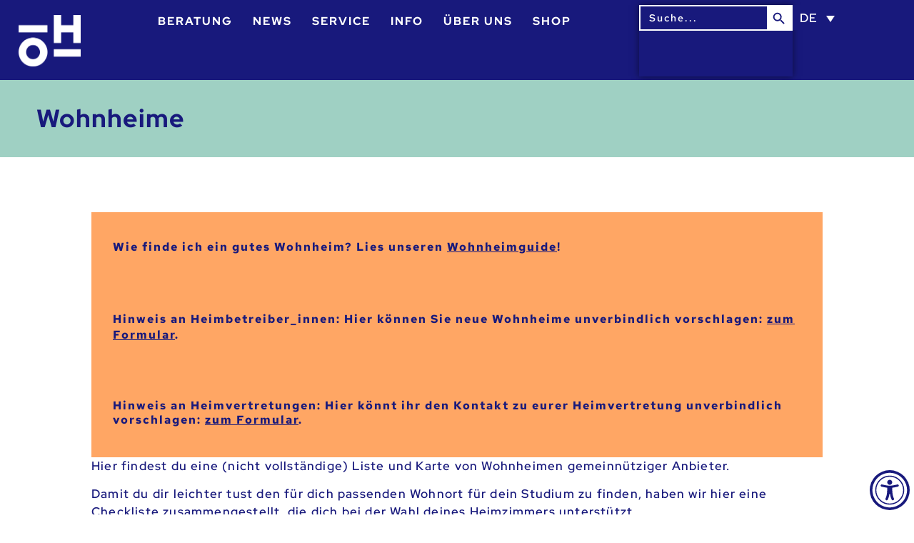

--- FILE ---
content_type: text/html; charset=UTF-8
request_url: https://www.oeh.ac.at/service/studikompass/wohnheime/
body_size: 65625
content:
<!doctype html>
<html lang="de-DE">
<head>
	<meta charset="UTF-8">
	<meta name="viewport" content="width=device-width, initial-scale=1">
	<link rel="profile" href="https://gmpg.org/xfn/11">
	<meta name='robots' content='index, follow, max-image-preview:large, max-snippet:-1, max-video-preview:-1' />
	<style>img:is([sizes="auto" i], [sizes^="auto," i]) { contain-intrinsic-size: 3000px 1500px }</style>
	
	<!-- This site is optimized with the Yoast SEO plugin v25.9 - https://yoast.com/wordpress/plugins/seo/ -->
	<title>Wohnheime - Österreichische Hochschüler_innenschaft (ÖH)</title>
	<meta name="description" content="Hier findest du eine (unvollständige) Liste von gemeinnützlichen Studierendenwohnheimen, nach Hochschulstadt aufgeschlüsselt." />
	<link rel="canonical" href="https://www.oeh.ac.at/service/studikompass/wohnheime/" />
	<meta property="og:locale" content="de_DE" />
	<meta property="og:type" content="article" />
	<meta property="og:title" content="Wohnheime - Österreichische Hochschüler_innenschaft (ÖH)" />
	<meta property="og:description" content="Hier findest du eine (unvollständige) Liste von gemeinnützlichen Studierendenwohnheimen, nach Hochschulstadt aufgeschlüsselt." />
	<meta property="og:url" content="https://www.oeh.ac.at/service/studikompass/wohnheime/" />
	<meta property="og:site_name" content="Österreichische Hochschüler_innenschaft (ÖH)" />
	<meta property="article:publisher" content="https://facebook.com/bundesoeh" />
	<meta property="article:modified_time" content="2025-10-28T10:50:59+00:00" />
	<meta name="twitter:card" content="summary_large_image" />
	<meta name="twitter:site" content="@bundesoeh" />
	<meta name="twitter:label1" content="Geschätzte Lesezeit" />
	<meta name="twitter:data1" content="2 Minuten" />
	<script type="application/ld+json" class="yoast-schema-graph">{"@context":"https://schema.org","@graph":[{"@type":"WebPage","@id":"https://www.oeh.ac.at/service/studikompass/wohnheime/","url":"https://www.oeh.ac.at/service/studikompass/wohnheime/","name":"Wohnheime - Österreichische Hochschüler_innenschaft (ÖH)","isPartOf":{"@id":"https://www.oeh.ac.at/#website"},"datePublished":"2021-10-18T10:49:09+00:00","dateModified":"2025-10-28T10:50:59+00:00","description":"Hier findest du eine (unvollständige) Liste von gemeinnützlichen Studierendenwohnheimen, nach Hochschulstadt aufgeschlüsselt.","breadcrumb":{"@id":"https://www.oeh.ac.at/service/studikompass/wohnheime/#breadcrumb"},"inLanguage":"de","potentialAction":[{"@type":"ReadAction","target":["https://www.oeh.ac.at/service/studikompass/wohnheime/"]}]},{"@type":"BreadcrumbList","@id":"https://www.oeh.ac.at/service/studikompass/wohnheime/#breadcrumb","itemListElement":[{"@type":"ListItem","position":1,"name":"Startseite","item":"https://www.oeh.ac.at/"},{"@type":"ListItem","position":2,"name":"Service","item":"https://www.oeh.ac.at/service/"},{"@type":"ListItem","position":3,"name":"ÖH Studikompass","item":"https://www.oeh.ac.at/service/studikompass/"},{"@type":"ListItem","position":4,"name":"Wohnheime"}]},{"@type":"WebSite","@id":"https://www.oeh.ac.at/#website","url":"https://www.oeh.ac.at/","name":"Österreichische Hochschüler_innenschaft","description":"","publisher":{"@id":"https://www.oeh.ac.at/#organization"},"alternateName":"ÖH","potentialAction":[{"@type":"SearchAction","target":{"@type":"EntryPoint","urlTemplate":"https://www.oeh.ac.at/?s={search_term_string}"},"query-input":{"@type":"PropertyValueSpecification","valueRequired":true,"valueName":"search_term_string"}}],"inLanguage":"de"},{"@type":"Organization","@id":"https://www.oeh.ac.at/#organization","name":"Österreichische Hochschüler_innenschaft","url":"https://www.oeh.ac.at/","logo":{"@type":"ImageObject","inLanguage":"de","@id":"https://www.oeh.ac.at/#/schema/logo/image/","url":"https://www.oeh.ac.at/wp-content/uploads/2023/03/OeH_Logo_white_RGB.png","contentUrl":"https://www.oeh.ac.at/wp-content/uploads/2023/03/OeH_Logo_white_RGB.png","width":1600,"height":1330,"caption":"Österreichische Hochschüler_innenschaft"},"image":{"@id":"https://www.oeh.ac.at/#/schema/logo/image/"},"sameAs":["https://facebook.com/bundesoeh","https://x.com/bundesoeh","https://instagram.com/bundesoeh","https://youtube.com/bundesoeh"]}]}</script>
	<!-- / Yoast SEO plugin. -->


<link rel='dns-prefetch' href='//www.oeh.ac.at' />
<link rel="alternate" type="application/rss+xml" title="Österreichische Hochschüler_innenschaft (ÖH) &raquo; Feed" href="https://www.oeh.ac.at/feed/" />
<link rel="alternate" type="application/rss+xml" title="Österreichische Hochschüler_innenschaft (ÖH) &raquo; Kommentar-Feed" href="https://www.oeh.ac.at/comments/feed/" />
<script>
window._wpemojiSettings = {"baseUrl":"https:\/\/s.w.org\/images\/core\/emoji\/16.0.1\/72x72\/","ext":".png","svgUrl":"https:\/\/s.w.org\/images\/core\/emoji\/16.0.1\/svg\/","svgExt":".svg","source":{"concatemoji":"https:\/\/www.oeh.ac.at\/wp-includes\/js\/wp-emoji-release.min.js?ver=1b73f42030d0880eaf6a8ff934c7de57"}};
/*! This file is auto-generated */
!function(s,n){var o,i,e;function c(e){try{var t={supportTests:e,timestamp:(new Date).valueOf()};sessionStorage.setItem(o,JSON.stringify(t))}catch(e){}}function p(e,t,n){e.clearRect(0,0,e.canvas.width,e.canvas.height),e.fillText(t,0,0);var t=new Uint32Array(e.getImageData(0,0,e.canvas.width,e.canvas.height).data),a=(e.clearRect(0,0,e.canvas.width,e.canvas.height),e.fillText(n,0,0),new Uint32Array(e.getImageData(0,0,e.canvas.width,e.canvas.height).data));return t.every(function(e,t){return e===a[t]})}function u(e,t){e.clearRect(0,0,e.canvas.width,e.canvas.height),e.fillText(t,0,0);for(var n=e.getImageData(16,16,1,1),a=0;a<n.data.length;a++)if(0!==n.data[a])return!1;return!0}function f(e,t,n,a){switch(t){case"flag":return n(e,"\ud83c\udff3\ufe0f\u200d\u26a7\ufe0f","\ud83c\udff3\ufe0f\u200b\u26a7\ufe0f")?!1:!n(e,"\ud83c\udde8\ud83c\uddf6","\ud83c\udde8\u200b\ud83c\uddf6")&&!n(e,"\ud83c\udff4\udb40\udc67\udb40\udc62\udb40\udc65\udb40\udc6e\udb40\udc67\udb40\udc7f","\ud83c\udff4\u200b\udb40\udc67\u200b\udb40\udc62\u200b\udb40\udc65\u200b\udb40\udc6e\u200b\udb40\udc67\u200b\udb40\udc7f");case"emoji":return!a(e,"\ud83e\udedf")}return!1}function g(e,t,n,a){var r="undefined"!=typeof WorkerGlobalScope&&self instanceof WorkerGlobalScope?new OffscreenCanvas(300,150):s.createElement("canvas"),o=r.getContext("2d",{willReadFrequently:!0}),i=(o.textBaseline="top",o.font="600 32px Arial",{});return e.forEach(function(e){i[e]=t(o,e,n,a)}),i}function t(e){var t=s.createElement("script");t.src=e,t.defer=!0,s.head.appendChild(t)}"undefined"!=typeof Promise&&(o="wpEmojiSettingsSupports",i=["flag","emoji"],n.supports={everything:!0,everythingExceptFlag:!0},e=new Promise(function(e){s.addEventListener("DOMContentLoaded",e,{once:!0})}),new Promise(function(t){var n=function(){try{var e=JSON.parse(sessionStorage.getItem(o));if("object"==typeof e&&"number"==typeof e.timestamp&&(new Date).valueOf()<e.timestamp+604800&&"object"==typeof e.supportTests)return e.supportTests}catch(e){}return null}();if(!n){if("undefined"!=typeof Worker&&"undefined"!=typeof OffscreenCanvas&&"undefined"!=typeof URL&&URL.createObjectURL&&"undefined"!=typeof Blob)try{var e="postMessage("+g.toString()+"("+[JSON.stringify(i),f.toString(),p.toString(),u.toString()].join(",")+"));",a=new Blob([e],{type:"text/javascript"}),r=new Worker(URL.createObjectURL(a),{name:"wpTestEmojiSupports"});return void(r.onmessage=function(e){c(n=e.data),r.terminate(),t(n)})}catch(e){}c(n=g(i,f,p,u))}t(n)}).then(function(e){for(var t in e)n.supports[t]=e[t],n.supports.everything=n.supports.everything&&n.supports[t],"flag"!==t&&(n.supports.everythingExceptFlag=n.supports.everythingExceptFlag&&n.supports[t]);n.supports.everythingExceptFlag=n.supports.everythingExceptFlag&&!n.supports.flag,n.DOMReady=!1,n.readyCallback=function(){n.DOMReady=!0}}).then(function(){return e}).then(function(){var e;n.supports.everything||(n.readyCallback(),(e=n.source||{}).concatemoji?t(e.concatemoji):e.wpemoji&&e.twemoji&&(t(e.twemoji),t(e.wpemoji)))}))}((window,document),window._wpemojiSettings);
</script>
<link rel='stylesheet' id='wp-event-manager-frontend-css' href='https://www.oeh.ac.at/wp-content/plugins/wp-event-manager/assets/css/frontend.min.css?ver=1b73f42030d0880eaf6a8ff934c7de57' media='all' />
<link rel='stylesheet' id='wp-event-manager-jquery-ui-daterangepicker-css' href='https://www.oeh.ac.at/wp-content/plugins/wp-event-manager/assets/js/jquery-ui-daterangepicker/jquery.comiseo.daterangepicker.css?ver=1b73f42030d0880eaf6a8ff934c7de57' media='all' />
<link rel='stylesheet' id='wp-event-manager-jquery-ui-daterangepicker-style-css' href='https://www.oeh.ac.at/wp-content/plugins/wp-event-manager/assets/js/jquery-ui-daterangepicker/styles.css?ver=1b73f42030d0880eaf6a8ff934c7de57' media='all' />
<link rel='stylesheet' id='wp-event-manager-jquery-ui-css-css' href='https://www.oeh.ac.at/wp-content/plugins/wp-event-manager/assets/js/jquery-ui/jquery-ui.css?ver=1b73f42030d0880eaf6a8ff934c7de57' media='all' />
<link rel='stylesheet' id='wp-event-manager-grid-style-css' href='https://www.oeh.ac.at/wp-content/plugins/wp-event-manager/assets/css/wpem-grid.min.css?ver=1b73f42030d0880eaf6a8ff934c7de57' media='all' />
<link rel='stylesheet' id='wp-event-manager-font-style-css' href='https://www.oeh.ac.at/wp-content/plugins/wp-event-manager/assets/fonts/style.css?ver=1b73f42030d0880eaf6a8ff934c7de57' media='all' />
<style id='wp-emoji-styles-inline-css'>

	img.wp-smiley, img.emoji {
		display: inline !important;
		border: none !important;
		box-shadow: none !important;
		height: 1em !important;
		width: 1em !important;
		margin: 0 0.07em !important;
		vertical-align: -0.1em !important;
		background: none !important;
		padding: 0 !important;
	}
</style>
<style id='global-styles-inline-css'>
:root{--wp--preset--aspect-ratio--square: 1;--wp--preset--aspect-ratio--4-3: 4/3;--wp--preset--aspect-ratio--3-4: 3/4;--wp--preset--aspect-ratio--3-2: 3/2;--wp--preset--aspect-ratio--2-3: 2/3;--wp--preset--aspect-ratio--16-9: 16/9;--wp--preset--aspect-ratio--9-16: 9/16;--wp--preset--color--black: #000000;--wp--preset--color--cyan-bluish-gray: #abb8c3;--wp--preset--color--white: #ffffff;--wp--preset--color--pale-pink: #f78da7;--wp--preset--color--vivid-red: #cf2e2e;--wp--preset--color--luminous-vivid-orange: #ff6900;--wp--preset--color--luminous-vivid-amber: #fcb900;--wp--preset--color--light-green-cyan: #7bdcb5;--wp--preset--color--vivid-green-cyan: #00d084;--wp--preset--color--pale-cyan-blue: #8ed1fc;--wp--preset--color--vivid-cyan-blue: #0693e3;--wp--preset--color--vivid-purple: #9b51e0;--wp--preset--gradient--vivid-cyan-blue-to-vivid-purple: linear-gradient(135deg,rgba(6,147,227,1) 0%,rgb(155,81,224) 100%);--wp--preset--gradient--light-green-cyan-to-vivid-green-cyan: linear-gradient(135deg,rgb(122,220,180) 0%,rgb(0,208,130) 100%);--wp--preset--gradient--luminous-vivid-amber-to-luminous-vivid-orange: linear-gradient(135deg,rgba(252,185,0,1) 0%,rgba(255,105,0,1) 100%);--wp--preset--gradient--luminous-vivid-orange-to-vivid-red: linear-gradient(135deg,rgba(255,105,0,1) 0%,rgb(207,46,46) 100%);--wp--preset--gradient--very-light-gray-to-cyan-bluish-gray: linear-gradient(135deg,rgb(238,238,238) 0%,rgb(169,184,195) 100%);--wp--preset--gradient--cool-to-warm-spectrum: linear-gradient(135deg,rgb(74,234,220) 0%,rgb(151,120,209) 20%,rgb(207,42,186) 40%,rgb(238,44,130) 60%,rgb(251,105,98) 80%,rgb(254,248,76) 100%);--wp--preset--gradient--blush-light-purple: linear-gradient(135deg,rgb(255,206,236) 0%,rgb(152,150,240) 100%);--wp--preset--gradient--blush-bordeaux: linear-gradient(135deg,rgb(254,205,165) 0%,rgb(254,45,45) 50%,rgb(107,0,62) 100%);--wp--preset--gradient--luminous-dusk: linear-gradient(135deg,rgb(255,203,112) 0%,rgb(199,81,192) 50%,rgb(65,88,208) 100%);--wp--preset--gradient--pale-ocean: linear-gradient(135deg,rgb(255,245,203) 0%,rgb(182,227,212) 50%,rgb(51,167,181) 100%);--wp--preset--gradient--electric-grass: linear-gradient(135deg,rgb(202,248,128) 0%,rgb(113,206,126) 100%);--wp--preset--gradient--midnight: linear-gradient(135deg,rgb(2,3,129) 0%,rgb(40,116,252) 100%);--wp--preset--font-size--small: 13px;--wp--preset--font-size--medium: 20px;--wp--preset--font-size--large: 36px;--wp--preset--font-size--x-large: 42px;--wp--preset--spacing--20: 0.44rem;--wp--preset--spacing--30: 0.67rem;--wp--preset--spacing--40: 1rem;--wp--preset--spacing--50: 1.5rem;--wp--preset--spacing--60: 2.25rem;--wp--preset--spacing--70: 3.38rem;--wp--preset--spacing--80: 5.06rem;--wp--preset--shadow--natural: 6px 6px 9px rgba(0, 0, 0, 0.2);--wp--preset--shadow--deep: 12px 12px 50px rgba(0, 0, 0, 0.4);--wp--preset--shadow--sharp: 6px 6px 0px rgba(0, 0, 0, 0.2);--wp--preset--shadow--outlined: 6px 6px 0px -3px rgba(255, 255, 255, 1), 6px 6px rgba(0, 0, 0, 1);--wp--preset--shadow--crisp: 6px 6px 0px rgba(0, 0, 0, 1);}:root { --wp--style--global--content-size: 800px;--wp--style--global--wide-size: 1200px; }:where(body) { margin: 0; }.wp-site-blocks > .alignleft { float: left; margin-right: 2em; }.wp-site-blocks > .alignright { float: right; margin-left: 2em; }.wp-site-blocks > .aligncenter { justify-content: center; margin-left: auto; margin-right: auto; }:where(.wp-site-blocks) > * { margin-block-start: 24px; margin-block-end: 0; }:where(.wp-site-blocks) > :first-child { margin-block-start: 0; }:where(.wp-site-blocks) > :last-child { margin-block-end: 0; }:root { --wp--style--block-gap: 24px; }:root :where(.is-layout-flow) > :first-child{margin-block-start: 0;}:root :where(.is-layout-flow) > :last-child{margin-block-end: 0;}:root :where(.is-layout-flow) > *{margin-block-start: 24px;margin-block-end: 0;}:root :where(.is-layout-constrained) > :first-child{margin-block-start: 0;}:root :where(.is-layout-constrained) > :last-child{margin-block-end: 0;}:root :where(.is-layout-constrained) > *{margin-block-start: 24px;margin-block-end: 0;}:root :where(.is-layout-flex){gap: 24px;}:root :where(.is-layout-grid){gap: 24px;}.is-layout-flow > .alignleft{float: left;margin-inline-start: 0;margin-inline-end: 2em;}.is-layout-flow > .alignright{float: right;margin-inline-start: 2em;margin-inline-end: 0;}.is-layout-flow > .aligncenter{margin-left: auto !important;margin-right: auto !important;}.is-layout-constrained > .alignleft{float: left;margin-inline-start: 0;margin-inline-end: 2em;}.is-layout-constrained > .alignright{float: right;margin-inline-start: 2em;margin-inline-end: 0;}.is-layout-constrained > .aligncenter{margin-left: auto !important;margin-right: auto !important;}.is-layout-constrained > :where(:not(.alignleft):not(.alignright):not(.alignfull)){max-width: var(--wp--style--global--content-size);margin-left: auto !important;margin-right: auto !important;}.is-layout-constrained > .alignwide{max-width: var(--wp--style--global--wide-size);}body .is-layout-flex{display: flex;}.is-layout-flex{flex-wrap: wrap;align-items: center;}.is-layout-flex > :is(*, div){margin: 0;}body .is-layout-grid{display: grid;}.is-layout-grid > :is(*, div){margin: 0;}body{padding-top: 0px;padding-right: 0px;padding-bottom: 0px;padding-left: 0px;}a:where(:not(.wp-element-button)){text-decoration: underline;}:root :where(.wp-element-button, .wp-block-button__link){background-color: #32373c;border-width: 0;color: #fff;font-family: inherit;font-size: inherit;line-height: inherit;padding: calc(0.667em + 2px) calc(1.333em + 2px);text-decoration: none;}.has-black-color{color: var(--wp--preset--color--black) !important;}.has-cyan-bluish-gray-color{color: var(--wp--preset--color--cyan-bluish-gray) !important;}.has-white-color{color: var(--wp--preset--color--white) !important;}.has-pale-pink-color{color: var(--wp--preset--color--pale-pink) !important;}.has-vivid-red-color{color: var(--wp--preset--color--vivid-red) !important;}.has-luminous-vivid-orange-color{color: var(--wp--preset--color--luminous-vivid-orange) !important;}.has-luminous-vivid-amber-color{color: var(--wp--preset--color--luminous-vivid-amber) !important;}.has-light-green-cyan-color{color: var(--wp--preset--color--light-green-cyan) !important;}.has-vivid-green-cyan-color{color: var(--wp--preset--color--vivid-green-cyan) !important;}.has-pale-cyan-blue-color{color: var(--wp--preset--color--pale-cyan-blue) !important;}.has-vivid-cyan-blue-color{color: var(--wp--preset--color--vivid-cyan-blue) !important;}.has-vivid-purple-color{color: var(--wp--preset--color--vivid-purple) !important;}.has-black-background-color{background-color: var(--wp--preset--color--black) !important;}.has-cyan-bluish-gray-background-color{background-color: var(--wp--preset--color--cyan-bluish-gray) !important;}.has-white-background-color{background-color: var(--wp--preset--color--white) !important;}.has-pale-pink-background-color{background-color: var(--wp--preset--color--pale-pink) !important;}.has-vivid-red-background-color{background-color: var(--wp--preset--color--vivid-red) !important;}.has-luminous-vivid-orange-background-color{background-color: var(--wp--preset--color--luminous-vivid-orange) !important;}.has-luminous-vivid-amber-background-color{background-color: var(--wp--preset--color--luminous-vivid-amber) !important;}.has-light-green-cyan-background-color{background-color: var(--wp--preset--color--light-green-cyan) !important;}.has-vivid-green-cyan-background-color{background-color: var(--wp--preset--color--vivid-green-cyan) !important;}.has-pale-cyan-blue-background-color{background-color: var(--wp--preset--color--pale-cyan-blue) !important;}.has-vivid-cyan-blue-background-color{background-color: var(--wp--preset--color--vivid-cyan-blue) !important;}.has-vivid-purple-background-color{background-color: var(--wp--preset--color--vivid-purple) !important;}.has-black-border-color{border-color: var(--wp--preset--color--black) !important;}.has-cyan-bluish-gray-border-color{border-color: var(--wp--preset--color--cyan-bluish-gray) !important;}.has-white-border-color{border-color: var(--wp--preset--color--white) !important;}.has-pale-pink-border-color{border-color: var(--wp--preset--color--pale-pink) !important;}.has-vivid-red-border-color{border-color: var(--wp--preset--color--vivid-red) !important;}.has-luminous-vivid-orange-border-color{border-color: var(--wp--preset--color--luminous-vivid-orange) !important;}.has-luminous-vivid-amber-border-color{border-color: var(--wp--preset--color--luminous-vivid-amber) !important;}.has-light-green-cyan-border-color{border-color: var(--wp--preset--color--light-green-cyan) !important;}.has-vivid-green-cyan-border-color{border-color: var(--wp--preset--color--vivid-green-cyan) !important;}.has-pale-cyan-blue-border-color{border-color: var(--wp--preset--color--pale-cyan-blue) !important;}.has-vivid-cyan-blue-border-color{border-color: var(--wp--preset--color--vivid-cyan-blue) !important;}.has-vivid-purple-border-color{border-color: var(--wp--preset--color--vivid-purple) !important;}.has-vivid-cyan-blue-to-vivid-purple-gradient-background{background: var(--wp--preset--gradient--vivid-cyan-blue-to-vivid-purple) !important;}.has-light-green-cyan-to-vivid-green-cyan-gradient-background{background: var(--wp--preset--gradient--light-green-cyan-to-vivid-green-cyan) !important;}.has-luminous-vivid-amber-to-luminous-vivid-orange-gradient-background{background: var(--wp--preset--gradient--luminous-vivid-amber-to-luminous-vivid-orange) !important;}.has-luminous-vivid-orange-to-vivid-red-gradient-background{background: var(--wp--preset--gradient--luminous-vivid-orange-to-vivid-red) !important;}.has-very-light-gray-to-cyan-bluish-gray-gradient-background{background: var(--wp--preset--gradient--very-light-gray-to-cyan-bluish-gray) !important;}.has-cool-to-warm-spectrum-gradient-background{background: var(--wp--preset--gradient--cool-to-warm-spectrum) !important;}.has-blush-light-purple-gradient-background{background: var(--wp--preset--gradient--blush-light-purple) !important;}.has-blush-bordeaux-gradient-background{background: var(--wp--preset--gradient--blush-bordeaux) !important;}.has-luminous-dusk-gradient-background{background: var(--wp--preset--gradient--luminous-dusk) !important;}.has-pale-ocean-gradient-background{background: var(--wp--preset--gradient--pale-ocean) !important;}.has-electric-grass-gradient-background{background: var(--wp--preset--gradient--electric-grass) !important;}.has-midnight-gradient-background{background: var(--wp--preset--gradient--midnight) !important;}.has-small-font-size{font-size: var(--wp--preset--font-size--small) !important;}.has-medium-font-size{font-size: var(--wp--preset--font-size--medium) !important;}.has-large-font-size{font-size: var(--wp--preset--font-size--large) !important;}.has-x-large-font-size{font-size: var(--wp--preset--font-size--x-large) !important;}
:root :where(.wp-block-pullquote){font-size: 1.5em;line-height: 1.6;}
</style>
<link rel='stylesheet' id='woocommerce-layout-css' href='https://www.oeh.ac.at/wp-content/plugins/woocommerce/assets/css/woocommerce-layout.css?ver=10.1.2' media='all' />
<link rel='stylesheet' id='woocommerce-smallscreen-css' href='https://www.oeh.ac.at/wp-content/plugins/woocommerce/assets/css/woocommerce-smallscreen.css?ver=10.1.2' media='only screen and (max-width: 768px)' />
<link rel='stylesheet' id='woocommerce-general-css' href='https://www.oeh.ac.at/wp-content/plugins/woocommerce/assets/css/woocommerce.css?ver=10.1.2' media='all' />
<style id='woocommerce-inline-inline-css'>
.woocommerce form .form-row .required { visibility: visible; }
</style>
<link rel='stylesheet' id='wp-event-manager-jquery-timepicker-css-css' href='https://www.oeh.ac.at/wp-content/plugins/wp-event-manager/assets/js/jquery-timepicker/jquery.timepicker.min.css?ver=1b73f42030d0880eaf6a8ff934c7de57' media='all' />
<link rel='stylesheet' id='wpml-legacy-dropdown-0-css' href='https://www.oeh.ac.at/wp-content/plugins/sitepress-multilingual-cms/templates/language-switchers/legacy-dropdown/style.min.css?ver=1' media='all' />
<style id='wpml-legacy-dropdown-0-inline-css'>
.wpml-ls-statics-shortcode_actions, .wpml-ls-statics-shortcode_actions .wpml-ls-sub-menu, .wpml-ls-statics-shortcode_actions a {border-color:#ffffff;}.wpml-ls-statics-shortcode_actions .wpml-ls-current-language > a {color:#ffffff;}
</style>
<link rel='stylesheet' id='ivory-search-styles-css' href='https://www.oeh.ac.at/wp-content/plugins/add-search-to-menu-premium/public/css/ivory-search.min.css?ver=5.5.11' media='all' />
<link rel='stylesheet' id='brands-styles-css' href='https://www.oeh.ac.at/wp-content/plugins/woocommerce/assets/css/brands.css?ver=10.1.2' media='all' />
<link rel='stylesheet' id='chld_thm_cfg_parent-css' href='https://www.oeh.ac.at/wp-content/themes/hello-elementor/style.css?ver=1b73f42030d0880eaf6a8ff934c7de57' media='all' />
<link rel='stylesheet' id='hello-elementor-css' href='https://www.oeh.ac.at/wp-content/themes/hello-elementor/assets/css/reset.css?ver=3.4.5' media='all' />
<link rel='stylesheet' id='hello-elementor-theme-style-css' href='https://www.oeh.ac.at/wp-content/themes/hello-elementor/assets/css/theme.css?ver=3.4.5' media='all' />
<link rel='stylesheet' id='hello-elementor-header-footer-css' href='https://www.oeh.ac.at/wp-content/themes/hello-elementor/assets/css/header-footer.css?ver=3.4.5' media='all' />
<link rel='stylesheet' id='elementor-frontend-css' href='https://www.oeh.ac.at/wp-content/uploads/elementor/css/custom-frontend.min.css?ver=1764833377' media='all' />
<style id='elementor-frontend-inline-css'>
.elementor-kit-5{--e-global-color-primary:#18197C;--e-global-color-secondary:#FFFFFF;--e-global-color-text:#FFA664;--e-global-color-accent:#9FD0C3;--e-global-typography-primary-font-family:"Red Hat Display Local";--e-global-typography-primary-font-size:45px;--e-global-typography-primary-font-weight:700;--e-global-typography-primary-text-transform:none;--e-global-typography-primary-line-height:1.3em;--e-global-typography-primary-letter-spacing:1px;--e-global-typography-text-font-family:"Red Hat Text Local";--e-global-typography-text-font-size:17px;--e-global-typography-text-font-weight:400;--e-global-typography-text-text-transform:none;--e-global-typography-text-font-style:normal;--e-global-typography-text-line-height:1.6em;--e-global-typography-text-letter-spacing:1.2px;--e-global-typography-accent-font-family:"Red Hat Display Local";--e-global-typography-accent-font-size:16px;--e-global-typography-accent-font-weight:900;--e-global-typography-accent-text-transform:uppercase;--e-global-typography-accent-line-height:1.6em;--e-global-typography-accent-letter-spacing:1.2px;--e-global-typography-secondary-font-family:"Red Hat Text Local";--e-global-typography-secondary-font-size:15px;--e-global-typography-secondary-font-weight:700;--e-global-typography-secondary-text-transform:none;--e-global-typography-secondary-line-height:1.5em;--e-global-typography-secondary-letter-spacing:2px;--e-global-typography-5e7671a-font-family:"Red Hat Display Local";--e-global-typography-5e7671a-font-size:30px;--e-global-typography-5e7671a-font-weight:700;--e-global-typography-5e7671a-text-transform:none;--e-global-typography-5e7671a-line-height:1.1em;--e-global-typography-5e7671a-letter-spacing:2px;--e-global-typography-c3ba507-font-family:"Red Hat Display Local";--e-global-typography-c3ba507-font-size:25px;--e-global-typography-c3ba507-font-weight:700;--e-global-typography-c3ba507-text-transform:none;--e-global-typography-c3ba507-line-height:1.2em;--e-global-typography-c3ba507-letter-spacing:2px;--e-global-typography-167c1bd-font-family:"Red Hat Display Local";--e-global-typography-167c1bd-font-size:24px;--e-global-typography-167c1bd-font-weight:700;--e-global-typography-167c1bd-text-transform:none;--e-global-typography-167c1bd-line-height:1.2em;--e-global-typography-167c1bd-letter-spacing:2px;--e-global-typography-e69fd7d-font-family:"Red Hat Display Local";--e-global-typography-e69fd7d-font-size:20px;--e-global-typography-e69fd7d-font-weight:700;--e-global-typography-e69fd7d-text-transform:none;--e-global-typography-e69fd7d-line-height:1.2em;--e-global-typography-e69fd7d-letter-spacing:2px;--e-global-typography-d3b9976-font-family:"Red Hat Display Local";--e-global-typography-d3b9976-font-size:16px;--e-global-typography-d3b9976-font-weight:700;--e-global-typography-d3b9976-text-transform:uppercase;--e-global-typography-d3b9976-line-height:1em;--e-global-typography-d3b9976-letter-spacing:2px;--e-global-typography-0b1bdf0-font-family:"Red Hat Display Local";--e-global-typography-0b1bdf0-font-size:20px;--e-global-typography-0b1bdf0-font-weight:700;--e-global-typography-0b1bdf0-text-transform:none;--e-global-typography-0b1bdf0-line-height:1.1em;--e-global-typography-0b1bdf0-letter-spacing:1px;--e-global-typography-061163b-font-family:"Red Hat Text Local";--e-global-typography-061163b-font-size:16px;--e-global-typography-061163b-font-weight:900;--e-global-typography-061163b-text-transform:none;--e-global-typography-061163b-line-height:1em;--e-global-typography-061163b-letter-spacing:1px;--e-global-typography-e1669bd-font-family:"Red Hat Text Local";--e-global-typography-e1669bd-font-size:20px;--e-global-typography-e1669bd-font-weight:500;--e-global-typography-e1669bd-text-transform:none;--e-global-typography-e1669bd-letter-spacing:1px;color:var( --e-global-color-primary );font-family:var( --e-global-typography-text-font-family ), Sans-serif;font-size:var( --e-global-typography-text-font-size );font-weight:var( --e-global-typography-text-font-weight );text-transform:var( --e-global-typography-text-text-transform );font-style:var( --e-global-typography-text-font-style );line-height:var( --e-global-typography-text-line-height );letter-spacing:var( --e-global-typography-text-letter-spacing );}.elementor-kit-5 e-page-transition{background-color:var( --e-global-color-primary );}.elementor-kit-5 a{line-height:1.4em;}.elementor-kit-5 h1{font-family:var( --e-global-typography-primary-font-family ), Sans-serif;font-size:var( --e-global-typography-primary-font-size );font-weight:var( --e-global-typography-primary-font-weight );text-transform:var( --e-global-typography-primary-text-transform );line-height:var( --e-global-typography-primary-line-height );letter-spacing:var( --e-global-typography-primary-letter-spacing );}.elementor-kit-5 h2{font-family:var( --e-global-typography-secondary-font-family ), Sans-serif;font-size:var( --e-global-typography-secondary-font-size );font-weight:var( --e-global-typography-secondary-font-weight );text-transform:var( --e-global-typography-secondary-text-transform );line-height:var( --e-global-typography-secondary-line-height );letter-spacing:var( --e-global-typography-secondary-letter-spacing );}.elementor-kit-5 h3{font-family:var( --e-global-typography-c3ba507-font-family ), Sans-serif;font-size:var( --e-global-typography-c3ba507-font-size );font-weight:var( --e-global-typography-c3ba507-font-weight );text-transform:var( --e-global-typography-c3ba507-text-transform );line-height:var( --e-global-typography-c3ba507-line-height );letter-spacing:var( --e-global-typography-c3ba507-letter-spacing );}.elementor-kit-5 h4{font-family:var( --e-global-typography-167c1bd-font-family ), Sans-serif;font-size:var( --e-global-typography-167c1bd-font-size );font-weight:var( --e-global-typography-167c1bd-font-weight );text-transform:var( --e-global-typography-167c1bd-text-transform );line-height:var( --e-global-typography-167c1bd-line-height );letter-spacing:var( --e-global-typography-167c1bd-letter-spacing );}.elementor-kit-5 h5{font-family:var( --e-global-typography-0b1bdf0-font-family ), Sans-serif;font-size:var( --e-global-typography-0b1bdf0-font-size );font-weight:var( --e-global-typography-0b1bdf0-font-weight );text-transform:var( --e-global-typography-0b1bdf0-text-transform );line-height:var( --e-global-typography-0b1bdf0-line-height );letter-spacing:var( --e-global-typography-0b1bdf0-letter-spacing );}.elementor-kit-5 h6{font-family:"Red Hat Text Local", Sans-serif;font-size:16px;font-weight:700;text-transform:none;line-height:1.4em;letter-spacing:1px;}.elementor-section.elementor-section-boxed > .elementor-container{max-width:1300px;}.e-con{--container-max-width:1300px;}.elementor-widget:not(:last-child){margin-block-end:20px;}.elementor-element{--widgets-spacing:20px 20px;--widgets-spacing-row:20px;--widgets-spacing-column:20px;}{}h1.entry-title{display:var(--page-title-display);}.site-header .site-branding{flex-direction:column;align-items:stretch;}.site-header{padding-inline-end:0px;padding-inline-start:0px;}.site-footer .site-branding{flex-direction:column;align-items:stretch;}@media(max-width:1366px){.elementor-kit-5{--e-global-typography-primary-font-size:35px;--e-global-typography-text-font-size:17px;--e-global-typography-text-line-height:1.5em;--e-global-typography-text-letter-spacing:1.2px;--e-global-typography-accent-font-size:16px;--e-global-typography-accent-line-height:1.6px;--e-global-typography-accent-letter-spacing:1.2px;--e-global-typography-accent-word-spacing:2px;--e-global-typography-secondary-font-size:16px;--e-global-typography-secondary-line-height:1.5em;--e-global-typography-5e7671a-font-size:26px;--e-global-typography-c3ba507-font-size:23px;--e-global-typography-167c1bd-font-size:20px;--e-global-typography-e69fd7d-font-size:18px;--e-global-typography-d3b9976-font-size:16px;--e-global-typography-0b1bdf0-font-size:20px;--e-global-typography-061163b-font-size:16px;--e-global-typography-e1669bd-font-size:20px;font-size:var( --e-global-typography-text-font-size );line-height:var( --e-global-typography-text-line-height );letter-spacing:var( --e-global-typography-text-letter-spacing );}.elementor-kit-5 a{line-height:1.4em;}.elementor-kit-5 h1{font-size:var( --e-global-typography-primary-font-size );line-height:var( --e-global-typography-primary-line-height );letter-spacing:var( --e-global-typography-primary-letter-spacing );}.elementor-kit-5 h2{font-size:var( --e-global-typography-secondary-font-size );line-height:var( --e-global-typography-secondary-line-height );letter-spacing:var( --e-global-typography-secondary-letter-spacing );}.elementor-kit-5 h3{font-size:var( --e-global-typography-c3ba507-font-size );line-height:var( --e-global-typography-c3ba507-line-height );letter-spacing:var( --e-global-typography-c3ba507-letter-spacing );}.elementor-kit-5 h4{font-size:var( --e-global-typography-167c1bd-font-size );line-height:var( --e-global-typography-167c1bd-line-height );letter-spacing:var( --e-global-typography-167c1bd-letter-spacing );}.elementor-kit-5 h5{font-size:var( --e-global-typography-0b1bdf0-font-size );line-height:var( --e-global-typography-0b1bdf0-line-height );letter-spacing:var( --e-global-typography-0b1bdf0-letter-spacing );}.elementor-kit-5 h6{font-size:16px;line-height:1.4em;}}@media(max-width:1024px){.elementor-kit-5{--e-global-typography-primary-font-size:30px;--e-global-typography-text-font-size:17px;--e-global-typography-text-line-height:1.3em;--e-global-typography-text-letter-spacing:1.2px;--e-global-typography-accent-font-size:16px;--e-global-typography-accent-line-height:1.5em;--e-global-typography-accent-letter-spacing:1.2px;--e-global-typography-secondary-font-size:18px;--e-global-typography-secondary-line-height:1.3em;--e-global-typography-5e7671a-font-size:23px;--e-global-typography-c3ba507-font-size:21px;--e-global-typography-167c1bd-font-size:20px;--e-global-typography-e69fd7d-font-size:18px;--e-global-typography-d3b9976-font-size:16px;--e-global-typography-0b1bdf0-font-size:20px;--e-global-typography-061163b-font-size:16px;--e-global-typography-e1669bd-font-size:20px;font-size:var( --e-global-typography-text-font-size );line-height:var( --e-global-typography-text-line-height );letter-spacing:var( --e-global-typography-text-letter-spacing );}.elementor-kit-5 a{line-height:1.3em;}.elementor-kit-5 h1{font-size:var( --e-global-typography-primary-font-size );line-height:var( --e-global-typography-primary-line-height );letter-spacing:var( --e-global-typography-primary-letter-spacing );}.elementor-kit-5 h2{font-size:var( --e-global-typography-secondary-font-size );line-height:var( --e-global-typography-secondary-line-height );letter-spacing:var( --e-global-typography-secondary-letter-spacing );}.elementor-kit-5 h3{font-size:var( --e-global-typography-c3ba507-font-size );line-height:var( --e-global-typography-c3ba507-line-height );letter-spacing:var( --e-global-typography-c3ba507-letter-spacing );}.elementor-kit-5 h4{font-size:var( --e-global-typography-167c1bd-font-size );line-height:var( --e-global-typography-167c1bd-line-height );letter-spacing:var( --e-global-typography-167c1bd-letter-spacing );}.elementor-kit-5 h5{font-size:var( --e-global-typography-0b1bdf0-font-size );line-height:var( --e-global-typography-0b1bdf0-line-height );letter-spacing:var( --e-global-typography-0b1bdf0-letter-spacing );}.elementor-kit-5 h6{font-size:16px;line-height:1.3em;}.elementor-section.elementor-section-boxed > .elementor-container{max-width:1024px;}.e-con{--container-max-width:1024px;}}@media(max-width:767px){.elementor-kit-5{--e-global-typography-primary-font-size:24px;--e-global-typography-text-font-size:16px;--e-global-typography-text-line-height:1.2em;--e-global-typography-text-letter-spacing:1.2px;--e-global-typography-accent-font-size:15px;--e-global-typography-accent-line-height:1.3em;--e-global-typography-accent-letter-spacing:1.2px;--e-global-typography-secondary-font-size:15px;--e-global-typography-secondary-line-height:1.3em;--e-global-typography-5e7671a-font-size:20px;--e-global-typography-c3ba507-font-size:18px;--e-global-typography-167c1bd-font-size:16px;--e-global-typography-e69fd7d-font-size:15px;--e-global-typography-d3b9976-font-size:16px;--e-global-typography-0b1bdf0-font-size:20px;--e-global-typography-061163b-font-size:15px;--e-global-typography-e1669bd-font-size:20px;font-size:var( --e-global-typography-text-font-size );line-height:var( --e-global-typography-text-line-height );letter-spacing:var( --e-global-typography-text-letter-spacing );}.elementor-kit-5 a{line-height:1.2em;}.elementor-kit-5 h1{font-size:var( --e-global-typography-primary-font-size );line-height:var( --e-global-typography-primary-line-height );letter-spacing:var( --e-global-typography-primary-letter-spacing );}.elementor-kit-5 h2{font-size:var( --e-global-typography-secondary-font-size );line-height:var( --e-global-typography-secondary-line-height );letter-spacing:var( --e-global-typography-secondary-letter-spacing );}.elementor-kit-5 h3{font-size:var( --e-global-typography-c3ba507-font-size );line-height:var( --e-global-typography-c3ba507-line-height );letter-spacing:var( --e-global-typography-c3ba507-letter-spacing );}.elementor-kit-5 h4{font-size:var( --e-global-typography-167c1bd-font-size );line-height:var( --e-global-typography-167c1bd-line-height );letter-spacing:var( --e-global-typography-167c1bd-letter-spacing );}.elementor-kit-5 h5{font-size:var( --e-global-typography-0b1bdf0-font-size );line-height:var( --e-global-typography-0b1bdf0-line-height );letter-spacing:var( --e-global-typography-0b1bdf0-letter-spacing );}.elementor-kit-5 h6{font-size:15px;line-height:1.2em;}.elementor-section.elementor-section-boxed > .elementor-container{max-width:767px;}.e-con{--container-max-width:767px;}}@media(min-width:2400px){.elementor-kit-5{--e-global-typography-primary-font-size:45px;--e-global-typography-text-font-size:17px;--e-global-typography-text-line-height:1.5em;--e-global-typography-text-letter-spacing:1.2px;--e-global-typography-accent-font-size:16px;--e-global-typography-accent-line-height:1.6em;--e-global-typography-accent-letter-spacing:1.2px;--e-global-typography-secondary-font-size:15px;--e-global-typography-secondary-line-height:1.5em;--e-global-typography-5e7671a-font-size:30px;--e-global-typography-c3ba507-font-size:25px;--e-global-typography-167c1bd-font-size:24px;--e-global-typography-e69fd7d-font-size:20px;--e-global-typography-d3b9976-font-size:16px;--e-global-typography-0b1bdf0-font-size:20px;--e-global-typography-061163b-font-size:16px;--e-global-typography-e1669bd-font-size:20px;font-size:var( --e-global-typography-text-font-size );line-height:var( --e-global-typography-text-line-height );letter-spacing:var( --e-global-typography-text-letter-spacing );}.elementor-kit-5 h1{font-size:var( --e-global-typography-primary-font-size );line-height:var( --e-global-typography-primary-line-height );letter-spacing:var( --e-global-typography-primary-letter-spacing );}.elementor-kit-5 h2{font-size:var( --e-global-typography-secondary-font-size );line-height:var( --e-global-typography-secondary-line-height );letter-spacing:var( --e-global-typography-secondary-letter-spacing );}.elementor-kit-5 h3{font-size:var( --e-global-typography-c3ba507-font-size );line-height:var( --e-global-typography-c3ba507-line-height );letter-spacing:var( --e-global-typography-c3ba507-letter-spacing );}.elementor-kit-5 h4{font-size:var( --e-global-typography-167c1bd-font-size );line-height:var( --e-global-typography-167c1bd-line-height );letter-spacing:var( --e-global-typography-167c1bd-letter-spacing );}.elementor-kit-5 h5{font-size:var( --e-global-typography-0b1bdf0-font-size );line-height:var( --e-global-typography-0b1bdf0-line-height );letter-spacing:var( --e-global-typography-0b1bdf0-letter-spacing );}.elementor-kit-5 h6{font-size:16px;}}/* Start Custom Fonts CSS */@font-face {
	font-family: 'Red Hat Display Local';
	font-style: normal;
	font-weight: normal;
	font-display: auto;
	src: url('https://www.oeh.ac.at/wp-content/uploads/2023/02/red-hat-display-v14-latin-regular.eot');
	src: url('https://www.oeh.ac.at/wp-content/uploads/2023/02/red-hat-display-v14-latin-regular.eot?#iefix') format('embedded-opentype'),
		url('https://www.oeh.ac.at/wp-content/uploads/2023/02/red-hat-display-v14-latin-regular.woff2') format('woff2'),
		url('https://www.oeh.ac.at/wp-content/uploads/2023/02/red-hat-display-v14-latin-regular.woff') format('woff'),
		url('https://www.oeh.ac.at/wp-content/uploads/2023/02/red-hat-display-v14-latin-regular.ttf') format('truetype'),
		url('https://www.oeh.ac.at/wp-content/uploads/2023/02/red-hat-display-v14-latin-regular.svg#RedHatDisplayLocal') format('svg');
}
@font-face {
	font-family: 'Red Hat Display Local';
	font-style: normal;
	font-weight: 100;
	font-display: auto;
	src: url('https://www.oeh.ac.at/wp-content/uploads/2023/02/red-hat-display-v14-latin-300.eot');
	src: url('https://www.oeh.ac.at/wp-content/uploads/2023/02/red-hat-display-v14-latin-300.eot?#iefix') format('embedded-opentype'),
		url('https://www.oeh.ac.at/wp-content/uploads/2023/02/red-hat-display-v14-latin-300.woff2') format('woff2'),
		url('https://www.oeh.ac.at/wp-content/uploads/2023/02/red-hat-display-v14-latin-300.woff') format('woff'),
		url('https://www.oeh.ac.at/wp-content/uploads/2023/02/red-hat-display-v14-latin-300.ttf') format('truetype'),
		url('https://www.oeh.ac.at/wp-content/uploads/2023/02/red-hat-display-v14-latin-300.svg#RedHatDisplayLocal') format('svg');
}
@font-face {
	font-family: 'Red Hat Display Local';
	font-style: normal;
	font-weight: 200;
	font-display: auto;
	src: url('https://www.oeh.ac.at/wp-content/uploads/2023/02/red-hat-display-v14-latin-300.eot');
	src: url('https://www.oeh.ac.at/wp-content/uploads/2023/02/red-hat-display-v14-latin-300.eot?#iefix') format('embedded-opentype'),
		url('https://www.oeh.ac.at/wp-content/uploads/2023/02/red-hat-display-v14-latin-300.woff2') format('woff2'),
		url('https://www.oeh.ac.at/wp-content/uploads/2023/02/red-hat-display-v14-latin-300.woff') format('woff'),
		url('https://www.oeh.ac.at/wp-content/uploads/2023/02/red-hat-display-v14-latin-300.ttf') format('truetype'),
		url('https://www.oeh.ac.at/wp-content/uploads/2023/02/red-hat-display-v14-latin-300.svg#RedHatDisplayLocal') format('svg');
}
@font-face {
	font-family: 'Red Hat Display Local';
	font-style: normal;
	font-weight: 300;
	font-display: auto;
	src: url('https://www.oeh.ac.at/wp-content/uploads/2023/02/red-hat-display-v14-latin-300.eot');
	src: url('https://www.oeh.ac.at/wp-content/uploads/2023/02/red-hat-display-v14-latin-300.eot?#iefix') format('embedded-opentype'),
		url('https://www.oeh.ac.at/wp-content/uploads/2023/02/red-hat-display-v14-latin-300.woff2') format('woff2'),
		url('https://www.oeh.ac.at/wp-content/uploads/2023/02/red-hat-display-v14-latin-300.woff') format('woff'),
		url('https://www.oeh.ac.at/wp-content/uploads/2023/02/red-hat-display-v14-latin-300.ttf') format('truetype'),
		url('https://www.oeh.ac.at/wp-content/uploads/2023/02/red-hat-display-v14-latin-300.svg#RedHatDisplayLocal') format('svg');
}
@font-face {
	font-family: 'Red Hat Display Local';
	font-style: normal;
	font-weight: 400;
	font-display: auto;
	src: url('https://www.oeh.ac.at/wp-content/uploads/2023/02/red-hat-display-v14-latin-300.eot');
	src: url('https://www.oeh.ac.at/wp-content/uploads/2023/02/red-hat-display-v14-latin-300.eot?#iefix') format('embedded-opentype'),
		url('https://www.oeh.ac.at/wp-content/uploads/2023/02/red-hat-display-v14-latin-300.woff2') format('woff2'),
		url('https://www.oeh.ac.at/wp-content/uploads/2023/02/red-hat-display-v14-latin-300.woff') format('woff'),
		url('https://www.oeh.ac.at/wp-content/uploads/2023/02/red-hat-display-v14-latin-300.ttf') format('truetype'),
		url('https://www.oeh.ac.at/wp-content/uploads/2023/02/red-hat-display-v14-latin-300.svg#RedHatDisplayLocal') format('svg');
}
@font-face {
	font-family: 'Red Hat Display Local';
	font-style: normal;
	font-weight: 500;
	font-display: auto;
	src: url('https://www.oeh.ac.at/wp-content/uploads/2023/02/red-hat-display-v14-latin-500.eot');
	src: url('https://www.oeh.ac.at/wp-content/uploads/2023/02/red-hat-display-v14-latin-500.eot?#iefix') format('embedded-opentype'),
		url('https://www.oeh.ac.at/wp-content/uploads/2023/02/red-hat-display-v14-latin-500.woff2') format('woff2'),
		url('https://www.oeh.ac.at/wp-content/uploads/2023/02/red-hat-display-v14-latin-500.woff') format('woff'),
		url('https://www.oeh.ac.at/wp-content/uploads/2023/02/red-hat-display-v14-latin-500.ttf') format('truetype'),
		url('https://www.oeh.ac.at/wp-content/uploads/2023/02/red-hat-display-v14-latin-500.svg#RedHatDisplayLocal') format('svg');
}
@font-face {
	font-family: 'Red Hat Display Local';
	font-style: normal;
	font-weight: 600;
	font-display: auto;
	src: url('https://www.oeh.ac.at/wp-content/uploads/2023/02/red-hat-display-v14-latin-600.eot');
	src: url('https://www.oeh.ac.at/wp-content/uploads/2023/02/red-hat-display-v14-latin-600.eot?#iefix') format('embedded-opentype'),
		url('https://www.oeh.ac.at/wp-content/uploads/2023/02/red-hat-display-v14-latin-600.woff2') format('woff2'),
		url('https://www.oeh.ac.at/wp-content/uploads/2023/02/red-hat-display-v14-latin-600.woff') format('woff'),
		url('https://www.oeh.ac.at/wp-content/uploads/2023/02/red-hat-display-v14-latin-600.ttf') format('truetype'),
		url('https://www.oeh.ac.at/wp-content/uploads/2023/02/red-hat-display-v14-latin-600.svg#RedHatDisplayLocal') format('svg');
}
@font-face {
	font-family: 'Red Hat Display Local';
	font-style: normal;
	font-weight: 700;
	font-display: auto;
	src: url('https://www.oeh.ac.at/wp-content/uploads/2023/02/red-hat-display-v14-latin-700.eot');
	src: url('https://www.oeh.ac.at/wp-content/uploads/2023/02/red-hat-display-v14-latin-700.eot?#iefix') format('embedded-opentype'),
		url('https://www.oeh.ac.at/wp-content/uploads/2023/02/red-hat-display-v14-latin-700.woff2') format('woff2'),
		url('https://www.oeh.ac.at/wp-content/uploads/2023/02/red-hat-display-v14-latin-700.woff') format('woff'),
		url('https://www.oeh.ac.at/wp-content/uploads/2023/02/red-hat-display-v14-latin-700.ttf') format('truetype'),
		url('https://www.oeh.ac.at/wp-content/uploads/2023/02/red-hat-display-v14-latin-700.svg#RedHatDisplayLocal') format('svg');
}
@font-face {
	font-family: 'Red Hat Display Local';
	font-style: normal;
	font-weight: 800;
	font-display: auto;
	src: url('https://www.oeh.ac.at/wp-content/uploads/2023/02/red-hat-display-v14-latin-800.eot');
	src: url('https://www.oeh.ac.at/wp-content/uploads/2023/02/red-hat-display-v14-latin-800.eot?#iefix') format('embedded-opentype'),
		url('https://www.oeh.ac.at/wp-content/uploads/2023/02/red-hat-display-v14-latin-800.woff2') format('woff2'),
		url('https://www.oeh.ac.at/wp-content/uploads/2023/02/red-hat-display-v14-latin-800.woff') format('woff'),
		url('https://www.oeh.ac.at/wp-content/uploads/2023/02/red-hat-display-v14-latin-800.ttf') format('truetype'),
		url('https://www.oeh.ac.at/wp-content/uploads/2023/02/red-hat-display-v14-latin-800.svg#RedHatDisplayLocal') format('svg');
}
@font-face {
	font-family: 'Red Hat Display Local';
	font-style: normal;
	font-weight: 900;
	font-display: auto;
	src: url('https://www.oeh.ac.at/wp-content/uploads/2023/02/red-hat-display-v14-latin-900.eot');
	src: url('https://www.oeh.ac.at/wp-content/uploads/2023/02/red-hat-display-v14-latin-900.eot?#iefix') format('embedded-opentype'),
		url('https://www.oeh.ac.at/wp-content/uploads/2023/02/red-hat-display-v14-latin-900.woff2') format('woff2'),
		url('https://www.oeh.ac.at/wp-content/uploads/2023/02/red-hat-display-v14-latin-900.woff') format('woff'),
		url('https://www.oeh.ac.at/wp-content/uploads/2023/02/red-hat-display-v14-latin-900.ttf') format('truetype'),
		url('https://www.oeh.ac.at/wp-content/uploads/2023/02/red-hat-display-v14-latin-900.svg#RedHatDisplayLocal') format('svg');
}
/* End Custom Fonts CSS */
/* Start Custom Fonts CSS */@font-face {
	font-family: 'Red Hat Text Local';
	font-style: normal;
	font-weight: normal;
	font-display: auto;
	src: url('https://www.oeh.ac.at/wp-content/uploads/2023/02/red-hat-text-v13-latin-regular.eot');
	src: url('https://www.oeh.ac.at/wp-content/uploads/2023/02/red-hat-text-v13-latin-regular.eot?#iefix') format('embedded-opentype'),
		url('https://www.oeh.ac.at/wp-content/uploads/2023/02/red-hat-text-v13-latin-regular.woff2') format('woff2'),
		url('https://www.oeh.ac.at/wp-content/uploads/2023/02/red-hat-text-v13-latin-regular.woff') format('woff'),
		url('https://www.oeh.ac.at/wp-content/uploads/2023/02/red-hat-text-v13-latin-regular.ttf') format('truetype'),
		url('https://www.oeh.ac.at/wp-content/uploads/2023/02/red-hat-text-v13-latin-regular.svg#RedHatTextLocal') format('svg');
}
@font-face {
	font-family: 'Red Hat Text Local';
	font-style: normal;
	font-weight: 300;
	font-display: auto;
	src: url('https://www.oeh.ac.at/wp-content/uploads/2023/02/red-hat-text-v13-latin-300.eot');
	src: url('https://www.oeh.ac.at/wp-content/uploads/2023/02/red-hat-text-v13-latin-300.eot?#iefix') format('embedded-opentype'),
		url('https://www.oeh.ac.at/wp-content/uploads/2023/02/red-hat-text-v13-latin-300.woff2') format('woff2'),
		url('https://www.oeh.ac.at/wp-content/uploads/2023/02/red-hat-text-v13-latin-300.woff') format('woff'),
		url('https://www.oeh.ac.at/wp-content/uploads/2023/02/red-hat-text-v13-latin-300.ttf') format('truetype'),
		url('https://www.oeh.ac.at/wp-content/uploads/2023/02/red-hat-text-v13-latin-300.svg#RedHatTextLocal') format('svg');
}
@font-face {
	font-family: 'Red Hat Text Local';
	font-style: normal;
	font-weight: 500;
	font-display: auto;
	src: url('https://www.oeh.ac.at/wp-content/uploads/2023/02/red-hat-text-v13-latin-500.eot');
	src: url('https://www.oeh.ac.at/wp-content/uploads/2023/02/red-hat-text-v13-latin-500.eot?#iefix') format('embedded-opentype'),
		url('https://www.oeh.ac.at/wp-content/uploads/2023/02/red-hat-text-v13-latin-500.woff2') format('woff2'),
		url('https://www.oeh.ac.at/wp-content/uploads/2023/02/red-hat-text-v13-latin-500.woff') format('woff'),
		url('https://www.oeh.ac.at/wp-content/uploads/2023/02/red-hat-text-v13-latin-500.ttf') format('truetype'),
		url('https://www.oeh.ac.at/wp-content/uploads/2023/02/red-hat-text-v13-latin-500.svg#RedHatTextLocal') format('svg');
}
@font-face {
	font-family: 'Red Hat Text Local';
	font-style: normal;
	font-weight: 600;
	font-display: auto;
	src: url('https://www.oeh.ac.at/wp-content/uploads/2023/02/red-hat-text-v13-latin-600.eot');
	src: url('https://www.oeh.ac.at/wp-content/uploads/2023/02/red-hat-text-v13-latin-600.eot?#iefix') format('embedded-opentype'),
		url('https://www.oeh.ac.at/wp-content/uploads/2023/02/red-hat-text-v13-latin-600.woff2') format('woff2'),
		url('https://www.oeh.ac.at/wp-content/uploads/2023/02/red-hat-text-v13-latin-600.woff') format('woff'),
		url('https://www.oeh.ac.at/wp-content/uploads/2023/02/red-hat-text-v13-latin-600.ttf') format('truetype'),
		url('https://www.oeh.ac.at/wp-content/uploads/2023/02/red-hat-text-v13-latin-600.svg#RedHatTextLocal') format('svg');
}
@font-face {
	font-family: 'Red Hat Text Local';
	font-style: normal;
	font-weight: 700;
	font-display: auto;
	src: url('https://www.oeh.ac.at/wp-content/uploads/2023/02/red-hat-text-v13-latin-700.eot');
	src: url('https://www.oeh.ac.at/wp-content/uploads/2023/02/red-hat-text-v13-latin-700.eot?#iefix') format('embedded-opentype'),
		url('https://www.oeh.ac.at/wp-content/uploads/2023/02/red-hat-text-v13-latin-700.woff2') format('woff2'),
		url('https://www.oeh.ac.at/wp-content/uploads/2023/02/red-hat-text-v13-latin-700.woff') format('woff'),
		url('https://www.oeh.ac.at/wp-content/uploads/2023/02/red-hat-text-v13-latin-700.ttf') format('truetype'),
		url('https://www.oeh.ac.at/wp-content/uploads/2023/02/red-hat-text-v13-latin-700.svg#RedHatTextLocal') format('svg');
}
@font-face {
	font-family: 'Red Hat Text Local';
	font-style: normal;
	font-weight: 200;
	font-display: auto;
	src: url('https://www.oeh.ac.at/wp-content/uploads/2023/02/red-hat-text-v13-latin-300.eot');
	src: url('https://www.oeh.ac.at/wp-content/uploads/2023/02/red-hat-text-v13-latin-300.eot?#iefix') format('embedded-opentype'),
		url('https://www.oeh.ac.at/wp-content/uploads/2023/02/red-hat-text-v13-latin-300.woff2') format('woff2'),
		url('https://www.oeh.ac.at/wp-content/uploads/2023/02/red-hat-text-v13-latin-300.woff') format('woff'),
		url('https://www.oeh.ac.at/wp-content/uploads/2023/02/red-hat-text-v13-latin-300.ttf') format('truetype'),
		url('https://www.oeh.ac.at/wp-content/uploads/2023/02/red-hat-text-v13-latin-300.svg#RedHatTextLocal') format('svg');
}
@font-face {
	font-family: 'Red Hat Text Local';
	font-style: normal;
	font-weight: 100;
	font-display: auto;
	src: url('https://www.oeh.ac.at/wp-content/uploads/2023/02/red-hat-text-v13-latin-300.eot');
	src: url('https://www.oeh.ac.at/wp-content/uploads/2023/02/red-hat-text-v13-latin-300.eot?#iefix') format('embedded-opentype'),
		url('https://www.oeh.ac.at/wp-content/uploads/2023/02/red-hat-text-v13-latin-300.woff2') format('woff2'),
		url('https://www.oeh.ac.at/wp-content/uploads/2023/02/red-hat-text-v13-latin-300.woff') format('woff'),
		url('https://www.oeh.ac.at/wp-content/uploads/2023/02/red-hat-text-v13-latin-300.ttf') format('truetype'),
		url('https://www.oeh.ac.at/wp-content/uploads/2023/02/red-hat-text-v13-latin-300.svg#RedHatTextLocal') format('svg');
}
@font-face {
	font-family: 'Red Hat Text Local';
	font-style: normal;
	font-weight: normal;
	font-display: auto;
	src: url('https://www.oeh.ac.at/wp-content/uploads/2023/02/red-hat-text-v13-latin-300.eot');
	src: url('https://www.oeh.ac.at/wp-content/uploads/2023/02/red-hat-text-v13-latin-300.eot?#iefix') format('embedded-opentype'),
		url('https://www.oeh.ac.at/wp-content/uploads/2023/02/red-hat-text-v13-latin-300.woff2') format('woff2'),
		url('https://www.oeh.ac.at/wp-content/uploads/2023/02/red-hat-text-v13-latin-300.woff') format('woff'),
		url('https://www.oeh.ac.at/wp-content/uploads/2023/02/red-hat-text-v13-latin-300.ttf') format('truetype'),
		url('https://www.oeh.ac.at/wp-content/uploads/2023/02/red-hat-text-v13-latin-300.svg#RedHatTextLocal') format('svg');
}
@font-face {
	font-family: 'Red Hat Text Local';
	font-style: normal;
	font-weight: 800;
	font-display: auto;
	src: url('https://www.oeh.ac.at/wp-content/uploads/2023/02/red-hat-text-v13-latin-700.eot');
	src: url('https://www.oeh.ac.at/wp-content/uploads/2023/02/red-hat-text-v13-latin-700.eot?#iefix') format('embedded-opentype'),
		url('https://www.oeh.ac.at/wp-content/uploads/2023/02/red-hat-text-v13-latin-700.woff2') format('woff2'),
		url('https://www.oeh.ac.at/wp-content/uploads/2023/02/red-hat-text-v13-latin-700.woff') format('woff'),
		url('https://www.oeh.ac.at/wp-content/uploads/2023/02/red-hat-text-v13-latin-700.ttf') format('truetype'),
		url('https://www.oeh.ac.at/wp-content/uploads/2023/02/red-hat-text-v13-latin-700.svg#RedHatTextLocal') format('svg');
}
@font-face {
	font-family: 'Red Hat Text Local';
	font-style: normal;
	font-weight: 900;
	font-display: auto;
	src: url('https://www.oeh.ac.at/wp-content/uploads/2023/02/red-hat-text-v13-latin-700.eot');
	src: url('https://www.oeh.ac.at/wp-content/uploads/2023/02/red-hat-text-v13-latin-700.eot?#iefix') format('embedded-opentype'),
		url('https://www.oeh.ac.at/wp-content/uploads/2023/02/red-hat-text-v13-latin-700.woff2') format('woff2'),
		url('https://www.oeh.ac.at/wp-content/uploads/2023/02/red-hat-text-v13-latin-700.woff') format('woff'),
		url('https://www.oeh.ac.at/wp-content/uploads/2023/02/red-hat-text-v13-latin-700.ttf') format('truetype'),
		url('https://www.oeh.ac.at/wp-content/uploads/2023/02/red-hat-text-v13-latin-700.svg#RedHatTextLocal') format('svg');
}
@font-face {
	font-family: 'Red Hat Text Local';
	font-style: normal;
	font-weight: 400;
	font-display: auto;
	src: url('https://www.oeh.ac.at/wp-content/uploads/2023/02/red-hat-display-v14-latin-500.ttf') format('truetype');
}
/* End Custom Fonts CSS */
.elementor-7186 .elementor-element.elementor-element-461543c{--display:flex;--flex-direction:row;--container-widget-width:calc( ( 1 - var( --container-widget-flex-grow ) ) * 100% );--container-widget-height:100%;--container-widget-flex-grow:1;--container-widget-align-self:stretch;--flex-wrap-mobile:wrap;--align-items:stretch;--gap:10px 10px;--row-gap:10px;--column-gap:10px;--padding-top:5%;--padding-bottom:5%;--padding-left:0%;--padding-right:0%;}.elementor-7186 .elementor-element.elementor-element-291dcc2{--display:flex;--padding-top:0px;--padding-bottom:0px;--padding-left:0px;--padding-right:0px;}.elementor-widget-text-editor{font-family:var( --e-global-typography-text-font-family ), Sans-serif;font-size:var( --e-global-typography-text-font-size );font-weight:var( --e-global-typography-text-font-weight );text-transform:var( --e-global-typography-text-text-transform );font-style:var( --e-global-typography-text-font-style );line-height:var( --e-global-typography-text-line-height );letter-spacing:var( --e-global-typography-text-letter-spacing );color:var( --e-global-color-text );}.elementor-widget-text-editor.elementor-drop-cap-view-stacked .elementor-drop-cap{background-color:var( --e-global-color-primary );}.elementor-widget-text-editor.elementor-drop-cap-view-framed .elementor-drop-cap, .elementor-widget-text-editor.elementor-drop-cap-view-default .elementor-drop-cap{color:var( --e-global-color-primary );border-color:var( --e-global-color-primary );}.elementor-7186 .elementor-element.elementor-element-adb273e > .elementor-widget-container{background-color:var( --e-global-color-text );padding:10px 10px 5px 10px;}.elementor-7186 .elementor-element.elementor-element-adb273e{font-family:var( --e-global-typography-5e7671a-font-family ), Sans-serif;font-size:var( --e-global-typography-5e7671a-font-size );font-weight:var( --e-global-typography-5e7671a-font-weight );text-transform:var( --e-global-typography-5e7671a-text-transform );line-height:var( --e-global-typography-5e7671a-line-height );letter-spacing:var( --e-global-typography-5e7671a-letter-spacing );color:var( --e-global-color-primary );}.elementor-7186 .elementor-element.elementor-element-c39ba9d > .elementor-widget-container{background-color:var( --e-global-color-text );padding:10px 10px 5px 10px;}.elementor-7186 .elementor-element.elementor-element-c39ba9d{font-family:var( --e-global-typography-5e7671a-font-family ), Sans-serif;font-size:var( --e-global-typography-5e7671a-font-size );font-weight:var( --e-global-typography-5e7671a-font-weight );text-transform:var( --e-global-typography-5e7671a-text-transform );line-height:var( --e-global-typography-5e7671a-line-height );letter-spacing:var( --e-global-typography-5e7671a-letter-spacing );color:var( --e-global-color-primary );}.elementor-7186 .elementor-element.elementor-element-ef9bda3 > .elementor-widget-container{background-color:var( --e-global-color-text );padding:10px 10px 5px 10px;}.elementor-7186 .elementor-element.elementor-element-ef9bda3{font-family:var( --e-global-typography-5e7671a-font-family ), Sans-serif;font-size:var( --e-global-typography-5e7671a-font-size );font-weight:var( --e-global-typography-5e7671a-font-weight );text-transform:var( --e-global-typography-5e7671a-text-transform );line-height:var( --e-global-typography-5e7671a-line-height );letter-spacing:var( --e-global-typography-5e7671a-letter-spacing );color:var( --e-global-color-primary );}.elementor-7186 .elementor-element.elementor-element-bac221a{color:var( --e-global-color-primary );}.elementor-7186 .elementor-element.elementor-element-27083c3{--display:flex;--flex-direction:column;--container-widget-width:100%;--container-widget-height:initial;--container-widget-flex-grow:0;--container-widget-align-self:initial;--flex-wrap-mobile:wrap;--padding-top:1%;--padding-bottom:3%;--padding-left:0%;--padding-right:0%;}.elementor-widget-heading .elementor-heading-title{font-family:var( --e-global-typography-primary-font-family ), Sans-serif;font-size:var( --e-global-typography-primary-font-size );font-weight:var( --e-global-typography-primary-font-weight );text-transform:var( --e-global-typography-primary-text-transform );line-height:var( --e-global-typography-primary-line-height );letter-spacing:var( --e-global-typography-primary-letter-spacing );color:var( --e-global-color-primary );}.elementor-7186 .elementor-element.elementor-element-da8bf0b{color:var( --e-global-color-primary );}@media(max-width:1366px){.elementor-7186 .elementor-element.elementor-element-461543c{--padding-top:5%;--padding-bottom:5%;--padding-left:10%;--padding-right:10%;}.elementor-7186 .elementor-element.elementor-element-291dcc2{--padding-top:0px;--padding-bottom:0px;--padding-left:0px;--padding-right:0px;}.elementor-widget-text-editor{font-size:var( --e-global-typography-text-font-size );line-height:var( --e-global-typography-text-line-height );letter-spacing:var( --e-global-typography-text-letter-spacing );}.elementor-7186 .elementor-element.elementor-element-adb273e{font-size:var( --e-global-typography-5e7671a-font-size );line-height:var( --e-global-typography-5e7671a-line-height );letter-spacing:var( --e-global-typography-5e7671a-letter-spacing );}.elementor-7186 .elementor-element.elementor-element-c39ba9d{font-size:var( --e-global-typography-5e7671a-font-size );line-height:var( --e-global-typography-5e7671a-line-height );letter-spacing:var( --e-global-typography-5e7671a-letter-spacing );}.elementor-7186 .elementor-element.elementor-element-ef9bda3{font-size:var( --e-global-typography-5e7671a-font-size );line-height:var( --e-global-typography-5e7671a-line-height );letter-spacing:var( --e-global-typography-5e7671a-letter-spacing );}.elementor-7186 .elementor-element.elementor-element-27083c3{--padding-top:3%;--padding-bottom:3%;--padding-left:10%;--padding-right:10%;}.elementor-widget-heading .elementor-heading-title{font-size:var( --e-global-typography-primary-font-size );line-height:var( --e-global-typography-primary-line-height );letter-spacing:var( --e-global-typography-primary-letter-spacing );}}@media(max-width:1024px){.elementor-7186 .elementor-element.elementor-element-461543c{--margin-top:1%;--margin-bottom:0%;--margin-left:0%;--margin-right:0%;--padding-top:5%;--padding-bottom:5%;--padding-left:5%;--padding-right:5%;}.elementor-widget-text-editor{font-size:var( --e-global-typography-text-font-size );line-height:var( --e-global-typography-text-line-height );letter-spacing:var( --e-global-typography-text-letter-spacing );}.elementor-7186 .elementor-element.elementor-element-adb273e{font-size:var( --e-global-typography-5e7671a-font-size );line-height:var( --e-global-typography-5e7671a-line-height );letter-spacing:var( --e-global-typography-5e7671a-letter-spacing );}.elementor-7186 .elementor-element.elementor-element-c39ba9d{font-size:var( --e-global-typography-5e7671a-font-size );line-height:var( --e-global-typography-5e7671a-line-height );letter-spacing:var( --e-global-typography-5e7671a-letter-spacing );}.elementor-7186 .elementor-element.elementor-element-ef9bda3{font-size:var( --e-global-typography-5e7671a-font-size );line-height:var( --e-global-typography-5e7671a-line-height );letter-spacing:var( --e-global-typography-5e7671a-letter-spacing );}.elementor-7186 .elementor-element.elementor-element-27083c3{--margin-top:-1%;--margin-bottom:0%;--margin-left:0%;--margin-right:0%;--padding-top:5%;--padding-bottom:5%;--padding-left:5%;--padding-right:5%;}.elementor-widget-heading .elementor-heading-title{font-size:var( --e-global-typography-primary-font-size );line-height:var( --e-global-typography-primary-line-height );letter-spacing:var( --e-global-typography-primary-letter-spacing );}}@media(max-width:767px){.elementor-7186 .elementor-element.elementor-element-461543c{--margin-top:18%;--margin-bottom:0%;--margin-left:0%;--margin-right:0%;--padding-top:10%;--padding-bottom:5%;--padding-left:5%;--padding-right:5%;}.elementor-widget-text-editor{font-size:var( --e-global-typography-text-font-size );line-height:var( --e-global-typography-text-line-height );letter-spacing:var( --e-global-typography-text-letter-spacing );}.elementor-7186 .elementor-element.elementor-element-adb273e{font-size:var( --e-global-typography-5e7671a-font-size );line-height:var( --e-global-typography-5e7671a-line-height );letter-spacing:var( --e-global-typography-5e7671a-letter-spacing );}.elementor-7186 .elementor-element.elementor-element-c39ba9d{font-size:var( --e-global-typography-5e7671a-font-size );line-height:var( --e-global-typography-5e7671a-line-height );letter-spacing:var( --e-global-typography-5e7671a-letter-spacing );}.elementor-7186 .elementor-element.elementor-element-ef9bda3{font-size:var( --e-global-typography-5e7671a-font-size );line-height:var( --e-global-typography-5e7671a-line-height );letter-spacing:var( --e-global-typography-5e7671a-letter-spacing );}.elementor-7186 .elementor-element.elementor-element-27083c3{--margin-top:5%;--margin-bottom:0%;--margin-left:0%;--margin-right:0%;}.elementor-widget-heading .elementor-heading-title{font-size:var( --e-global-typography-primary-font-size );line-height:var( --e-global-typography-primary-line-height );letter-spacing:var( --e-global-typography-primary-letter-spacing );}}@media(min-width:2400px){.elementor-7186 .elementor-element.elementor-element-461543c{--padding-top:0%;--padding-bottom:0%;--padding-left:0%;--padding-right:0%;}.elementor-widget-text-editor{font-size:var( --e-global-typography-text-font-size );line-height:var( --e-global-typography-text-line-height );letter-spacing:var( --e-global-typography-text-letter-spacing );}.elementor-7186 .elementor-element.elementor-element-adb273e{font-size:var( --e-global-typography-5e7671a-font-size );line-height:var( --e-global-typography-5e7671a-line-height );letter-spacing:var( --e-global-typography-5e7671a-letter-spacing );}.elementor-7186 .elementor-element.elementor-element-c39ba9d{font-size:var( --e-global-typography-5e7671a-font-size );line-height:var( --e-global-typography-5e7671a-line-height );letter-spacing:var( --e-global-typography-5e7671a-letter-spacing );}.elementor-7186 .elementor-element.elementor-element-ef9bda3{font-size:var( --e-global-typography-5e7671a-font-size );line-height:var( --e-global-typography-5e7671a-line-height );letter-spacing:var( --e-global-typography-5e7671a-letter-spacing );}.elementor-7186 .elementor-element.elementor-element-27083c3{--flex-direction:column;--container-widget-width:100%;--container-widget-height:initial;--container-widget-flex-grow:0;--container-widget-align-self:initial;--flex-wrap-mobile:wrap;}.elementor-widget-heading .elementor-heading-title{font-size:var( --e-global-typography-primary-font-size );line-height:var( --e-global-typography-primary-line-height );letter-spacing:var( --e-global-typography-primary-letter-spacing );}}
.elementor-367 .elementor-element.elementor-element-0a7a1e7{--display:flex;--min-height:11vh;--flex-direction:row;--container-widget-width:calc( ( 1 - var( --container-widget-flex-grow ) ) * 100% );--container-widget-height:100%;--container-widget-flex-grow:1;--container-widget-align-self:stretch;--flex-wrap-mobile:wrap;--align-items:stretch;--gap:10px 10px;--row-gap:10px;--column-gap:10px;border-style:solid;--border-style:solid;border-width:0px 0px 0px 0px;--border-top-width:0px;--border-right-width:0px;--border-bottom-width:0px;--border-left-width:0px;border-color:#efefef;--border-color:#efefef;--margin-top:0px;--margin-bottom:0px;--margin-left:0px;--margin-right:0px;--padding-top:7px;--padding-bottom:5px;--padding-left:0px;--padding-right:0px;}.elementor-367 .elementor-element.elementor-element-0a7a1e7:not(.elementor-motion-effects-element-type-background), .elementor-367 .elementor-element.elementor-element-0a7a1e7 > .elementor-motion-effects-container > .elementor-motion-effects-layer{background-color:#18197C;}.elementor-367 .elementor-element.elementor-element-0a7a1e7.e-con{--flex-grow:0;--flex-shrink:0;}.elementor-367 .elementor-element.elementor-element-a1365dc{--display:flex;--padding-top:0px;--padding-bottom:0px;--padding-left:0px;--padding-right:0px;}.elementor-367 .elementor-element.elementor-element-a1365dc.e-con{--flex-grow:0;--flex-shrink:0;}.elementor-367 .elementor-element.elementor-element-fbf23c6{--spacer-size:25px;}.elementor-367 .elementor-element.elementor-element-fae402a{--display:flex;--margin-top:10px;--margin-bottom:10px;--margin-left:0px;--margin-right:0px;--padding-top:0px;--padding-bottom:0px;--padding-left:0px;--padding-right:0px;}.elementor-367 .elementor-element.elementor-element-fae402a.e-con{--align-self:center;--flex-grow:0;--flex-shrink:0;}.elementor-widget-theme-site-logo .widget-image-caption{color:var( --e-global-color-text );font-family:var( --e-global-typography-text-font-family ), Sans-serif;font-size:var( --e-global-typography-text-font-size );font-weight:var( --e-global-typography-text-font-weight );text-transform:var( --e-global-typography-text-text-transform );font-style:var( --e-global-typography-text-font-style );line-height:var( --e-global-typography-text-line-height );letter-spacing:var( --e-global-typography-text-letter-spacing );}.elementor-367 .elementor-element.elementor-element-8a8b3be > .elementor-widget-container{margin:0% 0% 0% 0%;padding:0px 0px 0px 0px;}.elementor-367 .elementor-element.elementor-element-8a8b3be img{width:75%;}.elementor-367 .elementor-element.elementor-element-c71aa0d{--display:flex;--flex-direction:column;--container-widget-width:100%;--container-widget-height:initial;--container-widget-flex-grow:0;--container-widget-align-self:initial;--flex-wrap-mobile:wrap;--justify-content:center;--padding-top:0px;--padding-bottom:0px;--padding-left:0px;--padding-right:0px;}.elementor-367 .elementor-element.elementor-element-c71aa0d.e-con{--flex-grow:0;--flex-shrink:0;}.elementor-367 .elementor-element.elementor-element-937fbf0{--display:flex;}.elementor-367 .elementor-element.elementor-element-937fbf0.e-con{--flex-grow:0;--flex-shrink:0;}.elementor-367 .elementor-element.elementor-element-c992a30{--display:flex;--flex-direction:column;--container-widget-width:100%;--container-widget-height:initial;--container-widget-flex-grow:0;--container-widget-align-self:initial;--flex-wrap-mobile:wrap;--justify-content:center;--padding-top:0px;--padding-bottom:0px;--padding-left:0px;--padding-right:0px;}.elementor-367 .elementor-element.elementor-element-c992a30.e-con{--flex-grow:0;--flex-shrink:0;}.elementor-widget-nav-menu .elementor-nav-menu .elementor-item{font-family:var( --e-global-typography-primary-font-family ), Sans-serif;font-size:var( --e-global-typography-primary-font-size );font-weight:var( --e-global-typography-primary-font-weight );text-transform:var( --e-global-typography-primary-text-transform );line-height:var( --e-global-typography-primary-line-height );letter-spacing:var( --e-global-typography-primary-letter-spacing );}.elementor-widget-nav-menu .elementor-nav-menu--main .elementor-item{color:var( --e-global-color-text );fill:var( --e-global-color-text );}.elementor-widget-nav-menu .elementor-nav-menu--main .elementor-item:hover,
					.elementor-widget-nav-menu .elementor-nav-menu--main .elementor-item.elementor-item-active,
					.elementor-widget-nav-menu .elementor-nav-menu--main .elementor-item.highlighted,
					.elementor-widget-nav-menu .elementor-nav-menu--main .elementor-item:focus{color:var( --e-global-color-accent );fill:var( --e-global-color-accent );}.elementor-widget-nav-menu .elementor-nav-menu--main:not(.e--pointer-framed) .elementor-item:before,
					.elementor-widget-nav-menu .elementor-nav-menu--main:not(.e--pointer-framed) .elementor-item:after{background-color:var( --e-global-color-accent );}.elementor-widget-nav-menu .e--pointer-framed .elementor-item:before,
					.elementor-widget-nav-menu .e--pointer-framed .elementor-item:after{border-color:var( --e-global-color-accent );}.elementor-widget-nav-menu{--e-nav-menu-divider-color:var( --e-global-color-text );}.elementor-widget-nav-menu .elementor-nav-menu--dropdown .elementor-item, .elementor-widget-nav-menu .elementor-nav-menu--dropdown  .elementor-sub-item{font-family:var( --e-global-typography-accent-font-family ), Sans-serif;font-size:var( --e-global-typography-accent-font-size );font-weight:var( --e-global-typography-accent-font-weight );text-transform:var( --e-global-typography-accent-text-transform );letter-spacing:var( --e-global-typography-accent-letter-spacing );}.elementor-367 .elementor-element.elementor-element-b61c4ce{width:100%;max-width:100%;--e-nav-menu-horizontal-menu-item-margin:calc( 10px / 2 );}.elementor-367 .elementor-element.elementor-element-b61c4ce > .elementor-widget-container{margin:0% 0% 0% 0%;padding:0% 0% 0% 0%;}.elementor-367 .elementor-element.elementor-element-b61c4ce .elementor-menu-toggle{margin-left:auto;}.elementor-367 .elementor-element.elementor-element-b61c4ce .elementor-nav-menu .elementor-item{font-family:"Red Hat Display Local", Sans-serif;font-size:17px;font-weight:700;text-transform:uppercase;letter-spacing:2px;}.elementor-367 .elementor-element.elementor-element-b61c4ce .elementor-nav-menu--main .elementor-item{color:var( --e-global-color-secondary );fill:var( --e-global-color-secondary );padding-left:17px;padding-right:17px;}.elementor-367 .elementor-element.elementor-element-b61c4ce .elementor-nav-menu--main .elementor-item:hover,
					.elementor-367 .elementor-element.elementor-element-b61c4ce .elementor-nav-menu--main .elementor-item.elementor-item-active,
					.elementor-367 .elementor-element.elementor-element-b61c4ce .elementor-nav-menu--main .elementor-item.highlighted,
					.elementor-367 .elementor-element.elementor-element-b61c4ce .elementor-nav-menu--main .elementor-item:focus{color:var( --e-global-color-text );fill:var( --e-global-color-text );}.elementor-367 .elementor-element.elementor-element-b61c4ce .elementor-nav-menu--main:not(.elementor-nav-menu--layout-horizontal) .elementor-nav-menu > li:not(:last-child){margin-bottom:10px;}.elementor-367 .elementor-element.elementor-element-b61c4ce .elementor-nav-menu--dropdown a, .elementor-367 .elementor-element.elementor-element-b61c4ce .elementor-menu-toggle{color:var( --e-global-color-primary );}.elementor-367 .elementor-element.elementor-element-b61c4ce .elementor-nav-menu--dropdown{background-color:var( --e-global-color-secondary );}.elementor-367 .elementor-element.elementor-element-b61c4ce .elementor-nav-menu--dropdown a:hover,
					.elementor-367 .elementor-element.elementor-element-b61c4ce .elementor-nav-menu--dropdown a.elementor-item-active,
					.elementor-367 .elementor-element.elementor-element-b61c4ce .elementor-nav-menu--dropdown a.highlighted,
					.elementor-367 .elementor-element.elementor-element-b61c4ce .elementor-menu-toggle:hover{color:var( --e-global-color-primary );}.elementor-367 .elementor-element.elementor-element-b61c4ce .elementor-nav-menu--dropdown a:hover,
					.elementor-367 .elementor-element.elementor-element-b61c4ce .elementor-nav-menu--dropdown a.elementor-item-active,
					.elementor-367 .elementor-element.elementor-element-b61c4ce .elementor-nav-menu--dropdown a.highlighted{background-color:var( --e-global-color-text );}.elementor-367 .elementor-element.elementor-element-b61c4ce .elementor-nav-menu--dropdown a.elementor-item-active{color:var( --e-global-color-primary );background-color:#FFA664;}.elementor-367 .elementor-element.elementor-element-b61c4ce .elementor-nav-menu--dropdown .elementor-item, .elementor-367 .elementor-element.elementor-element-b61c4ce .elementor-nav-menu--dropdown  .elementor-sub-item{font-family:"Red Hat Text Local", Sans-serif;font-size:14px;font-weight:500;text-transform:uppercase;letter-spacing:2px;}.elementor-367 .elementor-element.elementor-element-b61c4ce .elementor-nav-menu--main .elementor-nav-menu--dropdown, .elementor-367 .elementor-element.elementor-element-b61c4ce .elementor-nav-menu__container.elementor-nav-menu--dropdown{box-shadow:0px 0px 10px 0px rgba(23.999999999999986, 25.000000000000096, 123.99999999999997, 0.48);}.elementor-367 .elementor-element.elementor-element-b61c4ce .elementor-nav-menu--dropdown a{padding-left:15px;padding-right:15px;padding-top:15px;padding-bottom:15px;}.elementor-367 .elementor-element.elementor-element-b61c4ce .elementor-nav-menu--dropdown li:not(:last-child){border-style:solid;border-color:var( --e-global-color-primary );border-bottom-width:2px;}.elementor-367 .elementor-element.elementor-element-b61c4ce div.elementor-menu-toggle{color:var( --e-global-color-secondary );}.elementor-367 .elementor-element.elementor-element-b61c4ce div.elementor-menu-toggle svg{fill:var( --e-global-color-secondary );}.elementor-367 .elementor-element.elementor-element-b61c4ce div.elementor-menu-toggle:hover{color:var( --e-global-color-secondary );}.elementor-367 .elementor-element.elementor-element-b61c4ce div.elementor-menu-toggle:hover svg{fill:var( --e-global-color-secondary );}.elementor-367 .elementor-element.elementor-element-07ea459{--display:flex;--flex-direction:row;--container-widget-width:calc( ( 1 - var( --container-widget-flex-grow ) ) * 100% );--container-widget-height:100%;--container-widget-flex-grow:1;--container-widget-align-self:stretch;--flex-wrap-mobile:wrap;--justify-content:center;--align-items:center;--margin-top:0px;--margin-bottom:0px;--margin-left:0px;--margin-right:0px;--padding-top:0px;--padding-bottom:0px;--padding-left:0px;--padding-right:0px;}.elementor-367 .elementor-element.elementor-element-07ea459.e-con{--flex-grow:0;--flex-shrink:0;}.elementor-367 .elementor-element.elementor-element-559aec5{width:var( --container-widget-width, 77.968% );max-width:77.968%;--container-widget-width:77.968%;--container-widget-flex-grow:0;}.elementor-367 .elementor-element.elementor-element-559aec5 > .elementor-widget-container{padding:0% 0% 0% 0%;border-style:none;box-shadow:0px 0px 10px 0px rgba(0,0,0,0.5);}.elementor-367 .elementor-element.elementor-element-559aec5.elementor-element{--flex-grow:0;--flex-shrink:0;}.elementor-widget-wpml-language-switcher .wpml-elementor-ls .wpml-ls-item .wpml-ls-link, 
					.elementor-widget-wpml-language-switcher .wpml-elementor-ls .wpml-ls-legacy-dropdown a{color:var( --e-global-color-text );}.elementor-widget-wpml-language-switcher .wpml-elementor-ls .wpml-ls-legacy-dropdown a:hover,
					.elementor-widget-wpml-language-switcher .wpml-elementor-ls .wpml-ls-legacy-dropdown a:focus,
					.elementor-widget-wpml-language-switcher .wpml-elementor-ls .wpml-ls-legacy-dropdown .wpml-ls-current-language:hover>a,
					.elementor-widget-wpml-language-switcher .wpml-elementor-ls .wpml-ls-item .wpml-ls-link:hover,
					.elementor-widget-wpml-language-switcher .wpml-elementor-ls .wpml-ls-item .wpml-ls-link.wpml-ls-link__active,
					.elementor-widget-wpml-language-switcher .wpml-elementor-ls .wpml-ls-item .wpml-ls-link.highlighted,
					.elementor-widget-wpml-language-switcher .wpml-elementor-ls .wpml-ls-item .wpml-ls-link:focus{color:var( --e-global-color-accent );}.elementor-widget-wpml-language-switcher .wpml-elementor-ls .wpml-ls-statics-post_translations{color:var( --e-global-color-text );}.elementor-367 .elementor-element.elementor-element-67fb9fc > .elementor-widget-container{margin:0px -7px 0px 0px;padding:0px 10px 0px 0px;border-style:solid;border-width:0px 0px 0px 0px;border-color:var( --e-global-color-secondary );}.elementor-367 .elementor-element.elementor-element-67fb9fc .wpml-elementor-ls .wpml-ls-item .wpml-ls-link, 
					.elementor-367 .elementor-element.elementor-element-67fb9fc .wpml-elementor-ls .wpml-ls-legacy-dropdown a{color:var( --e-global-color-secondary );background-color:var( --e-global-color-primary );}.elementor-367 .elementor-element.elementor-element-67fb9fc .wpml-elementor-ls .wpml-ls-legacy-dropdown a:hover,
					.elementor-367 .elementor-element.elementor-element-67fb9fc .wpml-elementor-ls .wpml-ls-legacy-dropdown a:focus,
					.elementor-367 .elementor-element.elementor-element-67fb9fc .wpml-elementor-ls .wpml-ls-legacy-dropdown .wpml-ls-current-language:hover>a,
					.elementor-367 .elementor-element.elementor-element-67fb9fc .wpml-elementor-ls .wpml-ls-item .wpml-ls-link:hover,
					.elementor-367 .elementor-element.elementor-element-67fb9fc .wpml-elementor-ls .wpml-ls-item .wpml-ls-link.wpml-ls-link__active,
					.elementor-367 .elementor-element.elementor-element-67fb9fc .wpml-elementor-ls .wpml-ls-item .wpml-ls-link.highlighted,
					.elementor-367 .elementor-element.elementor-element-67fb9fc .wpml-elementor-ls .wpml-ls-item .wpml-ls-link:focus{color:var( --e-global-color-text );}.elementor-theme-builder-content-area{height:400px;}.elementor-location-header:before, .elementor-location-footer:before{content:"";display:table;clear:both;}@media(min-width:768px){.elementor-367 .elementor-element.elementor-element-a1365dc{--width:3.122%;}.elementor-367 .elementor-element.elementor-element-fae402a{--width:6%;}.elementor-367 .elementor-element.elementor-element-c71aa0d{--width:0.624%;}.elementor-367 .elementor-element.elementor-element-937fbf0{--width:0%;}.elementor-367 .elementor-element.elementor-element-c992a30{--width:54%;}.elementor-367 .elementor-element.elementor-element-07ea459{--width:23%;}}@media(max-width:1024px) and (min-width:768px){.elementor-367 .elementor-element.elementor-element-a1365dc{--width:2px;}.elementor-367 .elementor-element.elementor-element-fae402a{--width:10%;}.elementor-367 .elementor-element.elementor-element-c71aa0d{--width:51%;}.elementor-367 .elementor-element.elementor-element-937fbf0{--width:3%;}.elementor-367 .elementor-element.elementor-element-c992a30{--width:6%;}.elementor-367 .elementor-element.elementor-element-07ea459{--width:11%;}}@media(max-width:1366px){.elementor-367 .elementor-element.elementor-element-0a7a1e7{--min-height:11vh;}.elementor-367 .elementor-element.elementor-element-fbf23c6{--spacer-size:1px;}.elementor-367 .elementor-element.elementor-element-fae402a{--margin-top:7px;--margin-bottom:7px;--margin-left:0px;--margin-right:0px;}.elementor-widget-theme-site-logo .widget-image-caption{font-size:var( --e-global-typography-text-font-size );line-height:var( --e-global-typography-text-line-height );letter-spacing:var( --e-global-typography-text-letter-spacing );}.elementor-367 .elementor-element.elementor-element-8a8b3be > .elementor-widget-container{padding:7px 0px 7px 0px;}.elementor-widget-nav-menu .elementor-nav-menu .elementor-item{font-size:var( --e-global-typography-primary-font-size );line-height:var( --e-global-typography-primary-line-height );letter-spacing:var( --e-global-typography-primary-letter-spacing );}.elementor-widget-nav-menu .elementor-nav-menu--dropdown .elementor-item, .elementor-widget-nav-menu .elementor-nav-menu--dropdown  .elementor-sub-item{font-size:var( --e-global-typography-accent-font-size );letter-spacing:var( --e-global-typography-accent-letter-spacing );}.elementor-367 .elementor-element.elementor-element-b61c4ce .elementor-nav-menu .elementor-item{font-size:16px;}.elementor-367 .elementor-element.elementor-element-b61c4ce .elementor-nav-menu--main .elementor-item{padding-left:9px;padding-right:9px;}.elementor-367 .elementor-element.elementor-element-b61c4ce .elementor-menu-toggle{border-width:1px;}.elementor-367 .elementor-element.elementor-element-07ea459{--justify-content:center;}.elementor-367 .elementor-element.elementor-element-559aec5{width:var( --container-widget-width, 62.12% );max-width:62.12%;--container-widget-width:62.12%;--container-widget-flex-grow:0;}.elementor-367 .elementor-element.elementor-element-559aec5 > .elementor-widget-container{padding:0% 0% 0% 0%;}.elementor-367 .elementor-element.elementor-element-67fb9fc{width:auto;max-width:auto;}.elementor-367 .elementor-element.elementor-element-67fb9fc > .elementor-widget-container{margin:0px 16px 0px 0px;}}@media(max-width:1024px){.elementor-367 .elementor-element.elementor-element-0a7a1e7{--min-height:10vh;--margin-top:0px;--margin-bottom:0px;--margin-left:0px;--margin-right:0px;--padding-top:0px;--padding-bottom:0px;--padding-left:0px;--padding-right:0px;}.elementor-367 .elementor-element.elementor-element-a1365dc{--justify-content:center;}.elementor-367 .elementor-element.elementor-element-fae402a{--justify-content:center;}.elementor-widget-theme-site-logo .widget-image-caption{font-size:var( --e-global-typography-text-font-size );line-height:var( --e-global-typography-text-line-height );letter-spacing:var( --e-global-typography-text-letter-spacing );}.elementor-367 .elementor-element.elementor-element-8a8b3be > .elementor-widget-container{padding:7px 0px 7px 0px;}.elementor-367 .elementor-element.elementor-element-c71aa0d{--flex-direction:row;--container-widget-width:calc( ( 1 - var( --container-widget-flex-grow ) ) * 100% );--container-widget-height:100%;--container-widget-flex-grow:1;--container-widget-align-self:stretch;--flex-wrap-mobile:wrap;--justify-content:flex-end;--align-items:center;--margin-top:0px;--margin-bottom:0px;--margin-left:10px;--margin-right:0px;}.elementor-367 .elementor-element.elementor-element-5fda76a{width:var( --container-widget-width, 100% );max-width:100%;--container-widget-width:100%;--container-widget-flex-grow:0;}.elementor-367 .elementor-element.elementor-element-5fda76a > .elementor-widget-container{margin:0% 0% 0% 0%;}.elementor-367 .elementor-element.elementor-element-c992a30{--flex-direction:column;--container-widget-width:100%;--container-widget-height:initial;--container-widget-flex-grow:0;--container-widget-align-self:initial;--flex-wrap-mobile:wrap;--margin-top:0%;--margin-bottom:0%;--margin-left:0%;--margin-right:0%;--padding-top:0%;--padding-bottom:0%;--padding-left:0%;--padding-right:0%;}.elementor-widget-nav-menu .elementor-nav-menu .elementor-item{font-size:var( --e-global-typography-primary-font-size );line-height:var( --e-global-typography-primary-line-height );letter-spacing:var( --e-global-typography-primary-letter-spacing );}.elementor-widget-nav-menu .elementor-nav-menu--dropdown .elementor-item, .elementor-widget-nav-menu .elementor-nav-menu--dropdown  .elementor-sub-item{font-size:var( --e-global-typography-accent-font-size );letter-spacing:var( --e-global-typography-accent-letter-spacing );}.elementor-367 .elementor-element.elementor-element-b61c4ce > .elementor-widget-container{margin:0% 0% 0% 0%;}.elementor-367 .elementor-element.elementor-element-b61c4ce{--nav-menu-icon-size:23px;}.elementor-367 .elementor-element.elementor-element-b61c4ce .elementor-menu-toggle{border-width:1px;border-radius:0px;}.elementor-367 .elementor-element.elementor-element-07ea459{--justify-content:flex-end;}.elementor-367 .elementor-element.elementor-element-559aec5{width:100%;max-width:100%;}.elementor-367 .elementor-element.elementor-element-67fb9fc > .elementor-widget-container{margin:0px 5px 0px 0px;}}@media(max-width:767px){.elementor-367 .elementor-element.elementor-element-0a7a1e7{--min-height:9vh;--flex-direction:row;--container-widget-width:calc( ( 1 - var( --container-widget-flex-grow ) ) * 100% );--container-widget-height:100%;--container-widget-flex-grow:1;--container-widget-align-self:stretch;--flex-wrap-mobile:wrap;--align-items:center;--margin-top:-1%;--margin-bottom:0%;--margin-left:0%;--margin-right:0%;--padding-top:3%;--padding-bottom:3%;--padding-left:0%;--padding-right:0%;}.elementor-367 .elementor-element.elementor-element-a1365dc{--width:16px;--margin-top:0px;--margin-bottom:0px;--margin-left:0px;--margin-right:4px;--padding-top:0px;--padding-bottom:0px;--padding-left:0px;--padding-right:0px;}.elementor-367 .elementor-element.elementor-element-fbf23c6{--spacer-size:1px;}.elementor-367 .elementor-element.elementor-element-fae402a{--width:13%;--align-items:flex-end;--container-widget-width:calc( ( 1 - var( --container-widget-flex-grow ) ) * 100% );--margin-top:0px;--margin-bottom:0px;--margin-left:0px;--margin-right:0px;--padding-top:0%;--padding-bottom:0%;--padding-left:0%;--padding-right:0%;}.elementor-widget-theme-site-logo .widget-image-caption{font-size:var( --e-global-typography-text-font-size );line-height:var( --e-global-typography-text-line-height );letter-spacing:var( --e-global-typography-text-letter-spacing );}.elementor-367 .elementor-element.elementor-element-8a8b3be > .elementor-widget-container{margin:0% 0% 0% 0%;padding:0px 0px 0px 0px;}.elementor-367 .elementor-element.elementor-element-8a8b3be{text-align:center;}.elementor-367 .elementor-element.elementor-element-8a8b3be img{width:95%;}.elementor-367 .elementor-element.elementor-element-c71aa0d{--width:43%;--flex-direction:column;--container-widget-width:100%;--container-widget-height:initial;--container-widget-flex-grow:0;--container-widget-align-self:initial;--flex-wrap-mobile:wrap;--justify-content:center;--margin-top:0px;--margin-bottom:0px;--margin-left:10px;--margin-right:0px;--padding-top:0%;--padding-bottom:0%;--padding-left:0%;--padding-right:0%;}.elementor-367 .elementor-element.elementor-element-5fda76a > .elementor-widget-container{margin:0% -7% 0% -2%;}.elementor-367 .elementor-element.elementor-element-5fda76a{--container-widget-width:120%;--container-widget-flex-grow:0;width:var( --container-widget-width, 120% );max-width:120%;}.elementor-367 .elementor-element.elementor-element-937fbf0{--width:1px;--margin-top:0px;--margin-bottom:0px;--margin-left:0px;--margin-right:-1px;}.elementor-367 .elementor-element.elementor-element-c992a30{--width:10%;--flex-direction:column;--container-widget-width:calc( ( 1 - var( --container-widget-flex-grow ) ) * 100% );--container-widget-height:initial;--container-widget-flex-grow:0;--container-widget-align-self:initial;--flex-wrap-mobile:wrap;--justify-content:center;--align-items:flex-end;--margin-top:0px;--margin-bottom:0px;--margin-left:-10px;--margin-right:0px;--padding-top:0px;--padding-bottom:0px;--padding-left:0px;--padding-right:0px;}.elementor-widget-nav-menu .elementor-nav-menu .elementor-item{font-size:var( --e-global-typography-primary-font-size );line-height:var( --e-global-typography-primary-line-height );letter-spacing:var( --e-global-typography-primary-letter-spacing );}.elementor-widget-nav-menu .elementor-nav-menu--dropdown .elementor-item, .elementor-widget-nav-menu .elementor-nav-menu--dropdown  .elementor-sub-item{font-size:var( --e-global-typography-accent-font-size );letter-spacing:var( --e-global-typography-accent-letter-spacing );}.elementor-367 .elementor-element.elementor-element-b61c4ce{width:100%;max-width:100%;z-index:99;--e-nav-menu-horizontal-menu-item-margin:calc( 31px / 2 );--nav-menu-icon-size:23px;}.elementor-367 .elementor-element.elementor-element-b61c4ce > .elementor-widget-container{padding:0% 0% 0% 0%;}.elementor-367 .elementor-element.elementor-element-b61c4ce .elementor-nav-menu--main .elementor-item{padding-left:5px;padding-right:5px;padding-top:17px;padding-bottom:17px;}.elementor-367 .elementor-element.elementor-element-b61c4ce .elementor-nav-menu--main:not(.elementor-nav-menu--layout-horizontal) .elementor-nav-menu > li:not(:last-child){margin-bottom:31px;}.elementor-367 .elementor-element.elementor-element-b61c4ce .elementor-nav-menu--dropdown .elementor-item, .elementor-367 .elementor-element.elementor-element-b61c4ce .elementor-nav-menu--dropdown  .elementor-sub-item{font-size:18px;}.elementor-367 .elementor-element.elementor-element-b61c4ce .elementor-nav-menu--dropdown a{padding-left:20px;padding-right:20px;padding-top:15px;padding-bottom:15px;}.elementor-367 .elementor-element.elementor-element-b61c4ce .elementor-nav-menu--main > .elementor-nav-menu > li > .elementor-nav-menu--dropdown, .elementor-367 .elementor-element.elementor-element-b61c4ce .elementor-nav-menu__container.elementor-nav-menu--dropdown{margin-top:15px !important;}.elementor-367 .elementor-element.elementor-element-b61c4ce .elementor-menu-toggle{border-width:1px;}.elementor-367 .elementor-element.elementor-element-07ea459{--width:11%;--flex-direction:column;--container-widget-width:calc( ( 1 - var( --container-widget-flex-grow ) ) * 100% );--container-widget-height:initial;--container-widget-flex-grow:0;--container-widget-align-self:initial;--flex-wrap-mobile:wrap;--justify-content:center;--align-items:flex-end;--margin-top:0%;--margin-bottom:0%;--margin-left:0%;--margin-right:0%;--padding-top:0px;--padding-bottom:0px;--padding-left:0px;--padding-right:0px;}.elementor-367 .elementor-element.elementor-element-559aec5 > .elementor-widget-container{margin:0px 0px 0px 0px;}.elementor-367 .elementor-element.elementor-element-67fb9fc > .elementor-widget-container{margin:0px -6px 0px 0px;padding:0% 0% 0% 0%;}}@media(max-width:1366px) and (min-width:768px){.elementor-367 .elementor-element.elementor-element-a1365dc{--width:12.047px;}.elementor-367 .elementor-element.elementor-element-fae402a{--width:9%;}.elementor-367 .elementor-element.elementor-element-c71aa0d{--width:1px;}.elementor-367 .elementor-element.elementor-element-c992a30{--width:60%;}.elementor-367 .elementor-element.elementor-element-07ea459{--width:27%;}}@media(min-width:2400px){.elementor-367 .elementor-element.elementor-element-0a7a1e7{--min-height:11vh;--align-items:center;--container-widget-width:calc( ( 1 - var( --container-widget-flex-grow ) ) * 100% );--margin-top:0px;--margin-bottom:0px;--margin-left:0px;--margin-right:0px;--padding-top:0%;--padding-bottom:0%;--padding-left:0%;--padding-right:0%;}.elementor-367 .elementor-element.elementor-element-a1365dc{--width:73.383px;}.elementor-367 .elementor-element.elementor-element-fbf23c6{--spacer-size:1px;}.elementor-367 .elementor-element.elementor-element-fae402a{--width:6%;--padding-top:0px;--padding-bottom:3px;--padding-left:0px;--padding-right:0px;}.elementor-widget-theme-site-logo .widget-image-caption{font-size:var( --e-global-typography-text-font-size );line-height:var( --e-global-typography-text-line-height );letter-spacing:var( --e-global-typography-text-letter-spacing );}.elementor-367 .elementor-element.elementor-element-8a8b3be > .elementor-widget-container{padding:15px 0px 15px 0px;}.elementor-367 .elementor-element.elementor-element-8a8b3be img{width:59%;}.elementor-367 .elementor-element.elementor-element-c992a30{--width:53.833%;--flex-direction:column;--container-widget-width:100%;--container-widget-height:initial;--container-widget-flex-grow:0;--container-widget-align-self:initial;--flex-wrap-mobile:wrap;}.elementor-widget-nav-menu .elementor-nav-menu .elementor-item{font-size:var( --e-global-typography-primary-font-size );line-height:var( --e-global-typography-primary-line-height );letter-spacing:var( --e-global-typography-primary-letter-spacing );}.elementor-widget-nav-menu .elementor-nav-menu--dropdown .elementor-item, .elementor-widget-nav-menu .elementor-nav-menu--dropdown  .elementor-sub-item{font-size:var( --e-global-typography-accent-font-size );letter-spacing:var( --e-global-typography-accent-letter-spacing );}.elementor-367 .elementor-element.elementor-element-b61c4ce{width:auto;max-width:auto;}.elementor-367 .elementor-element.elementor-element-b61c4ce > .elementor-widget-container{padding:0% 0% 0% 14%;}.elementor-367 .elementor-element.elementor-element-b61c4ce .elementor-nav-menu .elementor-item{font-size:20px;}.elementor-367 .elementor-element.elementor-element-b61c4ce .elementor-nav-menu--main .elementor-item{padding-left:20px;padding-right:20px;}.elementor-367 .elementor-element.elementor-element-07ea459{--width:30%;--justify-content:center;--align-items:center;--container-widget-width:calc( ( 1 - var( --container-widget-flex-grow ) ) * 100% );}.elementor-367 .elementor-element.elementor-element-559aec5{width:var( --container-widget-width, 80% );max-width:80%;--container-widget-width:80%;--container-widget-flex-grow:0;}.elementor-367 .elementor-element.elementor-element-559aec5 > .elementor-widget-container{margin:0px 0px 0px 0px;padding:0px 0px 0px 0px;}.elementor-367 .elementor-element.elementor-element-67fb9fc{width:100%;max-width:100%;}.elementor-367 .elementor-element.elementor-element-67fb9fc > .elementor-widget-container{padding:0px 20px 0px 0px;}}/* Start custom CSS for shortcode, class: .elementor-element-5fda76a */.is-form-style.is-form-style-3 input.is-search-input  {  font-family: "Red Hat Text Local", serif; font-weight: 500;
letter-spacing: 2px;

}

.is-form-style.is-form-style-3 input.is-search-input {
  border: 2px solid;
}



.is-show-more-results-text {font-family: "Red Hat Text Local", serif; font-weight: 500;

letter-spacing: 2px;
    
}

.is-show-more-results.redirect-tosr {background-color: #FFA664!important;
font-family: "Red Hat Text Local", serif; font-weight: 800;
	color: #18197C;
letter-spacing: 2px;
    
}

.is-search-sections{
font-family: "Red Hat Text Local", serif; font-weight: 500;
	color: #18197C;
	

	letter-spacing: 2px;}

#is-ajax-search-result-532 .is-ajax-term-label, #is-ajax-search-details-532 .is-ajax-term-label, #is-ajax-search-result-532, #is-ajax-search-details-532 {
  margin-top: 1%;
  
}

@media only screen and (max-width: 768px) {
  .is-ajax-search-details .is-title a, .is-ajax-search-post .is-title a {
    position: relative;
    left: -20px!important;
		margin-top: 2%!important;
  }
}

@media (max-width: 1024px) and (min-width: 768px) {
  .elementor-367 .elementor-element.elementor-element-c71aa0d {
      width:52%;
  }
  .elementor-367 .elementor-element.elementor-element-c992a30 {
      width: 9%;
  }
}/* End custom CSS */
/* Start custom CSS for nav-menu, class: .elementor-element-b61c4ce */@media screen and (min-width: 1024px) {
  .elementor-nav-menu .menu-item-has-children > a:after {
    display: none;
  }
  
  .elementor-nav-menu .sub-menu .menu-item-has-children > a:after {
    display: inline-block;
    content: 'f067 ';
    font-family: 'Font Awesome 5 Free';
    font-weight: 900;
    margin-left: 5px;
  }
  
  .elementor-nav-menu li.menu-item-has-children > a .sub-arrow {
    display: none;
  }
}

./* End custom CSS */
/* Start custom CSS for shortcode, class: .elementor-element-559aec5 */.is-form-style.is-form-style-3 input.is-search-input {  border: 2px solid!important;}
.is-ajax-search-post .is-title a {

    top: 0;
    left: 0;
    display: inline-block;
    width: 75%;
    padding: 0 0 5px 20px; 
    text-transform: none!important;
}


.is-search-sections {
    font-family: "Red Hat Text Local", serif;
    font-weight: 500;
    color: #18197c;
    letter-spacing: 2px;
}
.is-form-style input.is-search-submit, .is-search-icon {
    display: inline-block!important;
    color: #666;
    background: #ededed;
    box-shadow: none!important;
    outline: 0;
    margin: 0;
    font-size: 14px!important;
        border-left: 0px solid #ccc;

    border-top: 2px solid #ccc;
        border-right: 2px solid #ccc;

    border-bottom: 2px solid #ccc;

    border-radius: 0;
    line-height: 1;
    height: 36px;
    text-transform: capitalize;
    vertical-align: middle;
    -webkit-transition: background-color .1s ease-in-out;
    -moz-transition: background-color .1s ease-in-out;
    -o-transition: background-color .1s ease-in-out;
    transition: background-color .1s ease-in-out;
    -webkit-box-sizing: border-box;
    -moz-box-sizing: border-box;
    box-sizing: border-box; text-transform: none!important;
}
.is-show-more-results-text {
  background-color: #18197c;
  color: white;
  transition: all 0.2s ease-in-out;  text-transform: none!important;
   padding:2%!important;
}

.is-show-more-results-text:hover {
  background-color: #FFA664;
  color: #18197c;
      text-transform: none!important;
      padding:2%;

}
.is-title {margin-left: -3,5%!important;}

p.is-ajax-search-no-result::before {
  content: "Keine Ergebnisse gefunden: is-ajax-search-no-result";
  display: block;

}

p.is-ajax-search-no-result {
  visibility: hidden;
  height: 0;
 
}
.is-ajax-search-no-result {
  text-indent: -9999px; 
  line-height: 0; 
}

.is-ajax-search-no-result:after {
  content: "Keine Suchergebnisse"; 
  text-indent: 0; 
  display: block; 
  line-height: initial; 
}

.is-form-style input.is-search-input {
    border: solid 2px #fff !important;
}

@media (min-width: 768px) {
    .is-ajax-result-description {
        font-size: 14px;
        padding-left: 22%!important;
    }
}/* End custom CSS */
/* Start custom CSS for wpml-language-switcher, class: .elementor-element-67fb9fc *//* Styles für Mobilgeräte (Smartphones) */
@media (max-width: 600px) {
  .elementor-367 .elementor-element.elementor-element-67fb9fc .wpml-elementor-ls .wpml-ls-item .wpml-ls-link, 
  .elementor-367 .elementor-element.elementor-element-67fb9fc .wpml-elementor-ls .wpml-ls-legacy-dropdown a {
    padding-top: 14%;
    padding-bottom: 14%;
    border: 0px!important;
  }
}

/* Styles für Tablets */
@media (min-width: 601px) and (max-width: 900px) {
  .elementor-367 .elementor-element.elementor-element-67fb9fc .wpml-elementor-ls .wpml-ls-item .wpml-ls-link, 
  .elementor-367 .elementor-element.elementor-element-67fb9fc .wpml-elementor-ls .wpml-ls-legacy-dropdown a {
    padding-top: 13%;
    padding-bottom: 13%;
    border: 0px!important;
  }
  }
}

/* Styles für Notebooks mit 1200px */
@media (min-width: 925px) and (max-width: 1200px) {
  .elementor-367 .elementor-element.elementor-element-67fb9fc .wpml-elementor-ls .wpml-ls-item .wpml-ls-link, 
  .elementor-367 .elementor-element.elementor-element-67fb9fc .wpml-elementor-ls .wpml-ls-legacy-dropdown a {
    padding-top: 10%;
    padding-bottom: 10%;
  }
}

/* Styles für Desktops */
@media (min-width: 1201px) and (max-width: 1400px) {
  .elementor-367 .elementor-element.elementor-element-67fb9fc .wpml-elementor-ls .wpml-ls-item .wpml-ls-link, 
  .elementor-367 .elementor-element.elementor-element-67fb9fc .wpml-elementor-ls .wpml-ls-legacy-dropdown a {
    padding-top: 8%;
    padding-bottom: 8%;
    border: 0px!important;
  }
  
}

/* Styles für extra große Bildschirme (über 2500px) */
@media (min-width: 1501px) {
  .elementor-367 .elementor-element.elementor-element-67fb9fc .wpml-elementor-ls .wpml-ls-item .wpml-ls-link, 
  .elementor-367 .elementor-element.elementor-element-67fb9fc .wpml-elementor-ls .wpml-ls-legacy-dropdown a {
    padding-top: 10%;
    padding-bottom: 10%;
    border: 0px!important;
  }
  }

.elementor-367 .elementor-element.elementor-element-67fb9fc .wpml-elementor-ls .wpml-ls-item .wpml-ls-link, 
  .elementor-367 .elementor-element.elementor-element-67fb9fc .wpml-elementor-ls .wpml-ls-legacy-dropdown a {
   
    border: 0px!important;}
    
  .wpml-ls-legacy-dropdown {
    display: flex;
    justify-content: space-between;
}/* End custom CSS */
/* Start custom CSS for container, class: .elementor-element-0a7a1e7 */@media print { 
.elementor-367 .elementor-element.elementor-element-0a7a1e7 { 
  display: none!important;
 } 
}/* End custom CSS */
.elementor-351 .elementor-element.elementor-element-ac3e1e8{--display:flex;--flex-direction:row;--container-widget-width:calc( ( 1 - var( --container-widget-flex-grow ) ) * 100% );--container-widget-height:100%;--container-widget-flex-grow:1;--container-widget-align-self:stretch;--flex-wrap-mobile:wrap;--justify-content:flex-start;--align-items:stretch;--gap:0px 0px;--row-gap:0px;--column-gap:0px;border-style:solid;--border-style:solid;border-width:3px 0px 0px 0px;--border-top-width:3px;--border-right-width:0px;--border-bottom-width:0px;--border-left-width:0px;border-color:var( --e-global-color-primary );--border-color:var( --e-global-color-primary );--margin-top:0px;--margin-bottom:0px;--margin-left:0px;--margin-right:0px;--padding-top:0px;--padding-bottom:0px;--padding-left:0px;--padding-right:0px;}.elementor-351 .elementor-element.elementor-element-ac3e1e8.e-con{--align-self:stretch;--order:-99999 /* order start hack */;--flex-grow:1;--flex-shrink:0;}.elementor-351 .elementor-element.elementor-element-5a9bf2f{--display:flex;--justify-content:center;--align-items:center;--container-widget-width:calc( ( 1 - var( --container-widget-flex-grow ) ) * 100% );border-style:none;--border-style:none;box-shadow:0px 0px 0px 0px #FFFFFF;}.elementor-351 .elementor-element.elementor-element-5a9bf2f:not(.elementor-motion-effects-element-type-background), .elementor-351 .elementor-element.elementor-element-5a9bf2f > .elementor-motion-effects-container > .elementor-motion-effects-layer{background-color:#F1F1F1;}.elementor-351 .elementor-element.elementor-element-ac54f0b{--e-image-carousel-slides-to-show:1;width:var( --container-widget-width, 100% );max-width:100%;--container-widget-width:100%;--container-widget-flex-grow:0;}.elementor-351 .elementor-element.elementor-element-ac54f0b > .elementor-widget-container{margin:50px 50px 50px 50px;}.elementor-351 .elementor-element.elementor-element-efe6423{--display:flex;--justify-content:center;--align-items:center;--container-widget-width:calc( ( 1 - var( --container-widget-flex-grow ) ) * 100% );}.elementor-351 .elementor-element.elementor-element-efe6423:not(.elementor-motion-effects-element-type-background), .elementor-351 .elementor-element.elementor-element-efe6423 > .elementor-motion-effects-container > .elementor-motion-effects-layer{background-color:var( --e-global-color-secondary );}.elementor-351 .elementor-element.elementor-element-2fa91ed{--e-image-carousel-slides-to-show:1;width:var( --container-widget-width, 63% );max-width:63%;--container-widget-width:63%;--container-widget-flex-grow:0;}.elementor-351 .elementor-element.elementor-element-2fa91ed > .elementor-widget-container{margin:5% 0% 0% 0%;}.elementor-351 .elementor-element.elementor-element-c8b9181{--display:flex;--justify-content:center;--align-items:center;--container-widget-width:calc( ( 1 - var( --container-widget-flex-grow ) ) * 100% );}.elementor-351 .elementor-element.elementor-element-c8b9181:not(.elementor-motion-effects-element-type-background), .elementor-351 .elementor-element.elementor-element-c8b9181 > .elementor-motion-effects-container > .elementor-motion-effects-layer{background-color:#F1F1F1;}.elementor-351 .elementor-element.elementor-element-1379a3e{--e-image-carousel-slides-to-show:1;width:var( --container-widget-width, 120% );max-width:120%;--container-widget-width:120%;--container-widget-flex-grow:0;}.elementor-351 .elementor-element.elementor-element-1379a3e > .elementor-widget-container{padding:0px 0px 0px 0px;}.elementor-351 .elementor-element.elementor-element-7ca8574{--display:flex;--justify-content:center;--align-items:center;--container-widget-width:calc( ( 1 - var( --container-widget-flex-grow ) ) * 100% );border-style:none;--border-style:none;}.elementor-351 .elementor-element.elementor-element-7ca8574:not(.elementor-motion-effects-element-type-background), .elementor-351 .elementor-element.elementor-element-7ca8574 > .elementor-motion-effects-container > .elementor-motion-effects-layer{background-color:var( --e-global-color-secondary );}.elementor-351 .elementor-element.elementor-element-6ed9ca0{--e-image-carousel-slides-to-show:1;width:var( --container-widget-width, 58% );max-width:58%;--container-widget-width:58%;--container-widget-flex-grow:0;}.elementor-351 .elementor-element.elementor-element-242537a{--display:flex;--flex-direction:row;--container-widget-width:initial;--container-widget-height:100%;--container-widget-flex-grow:1;--container-widget-align-self:stretch;--flex-wrap-mobile:wrap;--gap:10px 10px;--row-gap:10px;--column-gap:10px;--padding-top:2%;--padding-bottom:1%;--padding-left:3%;--padding-right:0%;}.elementor-351 .elementor-element.elementor-element-242537a:not(.elementor-motion-effects-element-type-background), .elementor-351 .elementor-element.elementor-element-242537a > .elementor-motion-effects-container > .elementor-motion-effects-layer{background-color:#18197C;}.elementor-351 .elementor-element.elementor-element-90888a9{--display:flex;--flex-direction:column;--container-widget-width:100%;--container-widget-height:initial;--container-widget-flex-grow:0;--container-widget-align-self:initial;--flex-wrap-mobile:wrap;--justify-content:flex-start;--margin-top:0%;--margin-bottom:0%;--margin-left:0%;--margin-right:0%;--padding-top:04%;--padding-bottom:0%;--padding-left:0%;--padding-right:0%;}.elementor-widget-theme-site-logo .widget-image-caption{color:var( --e-global-color-text );font-family:var( --e-global-typography-text-font-family ), Sans-serif;font-size:var( --e-global-typography-text-font-size );font-weight:var( --e-global-typography-text-font-weight );text-transform:var( --e-global-typography-text-text-transform );font-style:var( --e-global-typography-text-font-style );line-height:var( --e-global-typography-text-line-height );letter-spacing:var( --e-global-typography-text-letter-spacing );}.elementor-351 .elementor-element.elementor-element-ea6de99 > .elementor-widget-container{margin:4% 0% 0% 0%;}.elementor-351 .elementor-element.elementor-element-ea6de99{text-align:center;}.elementor-351 .elementor-element.elementor-element-ea6de99 img{width:32%;}.elementor-widget-button .elementor-button{background-color:var( --e-global-color-accent );font-family:var( --e-global-typography-accent-font-family ), Sans-serif;font-size:var( --e-global-typography-accent-font-size );font-weight:var( --e-global-typography-accent-font-weight );text-transform:var( --e-global-typography-accent-text-transform );line-height:var( --e-global-typography-accent-line-height );letter-spacing:var( --e-global-typography-accent-letter-spacing );}.elementor-351 .elementor-element.elementor-element-0359265 .elementor-button{background-color:var( --e-global-color-primary );font-family:var( --e-global-typography-d3b9976-font-family ), Sans-serif;font-size:var( --e-global-typography-d3b9976-font-size );font-weight:var( --e-global-typography-d3b9976-font-weight );text-transform:var( --e-global-typography-d3b9976-text-transform );line-height:var( --e-global-typography-d3b9976-line-height );letter-spacing:var( --e-global-typography-d3b9976-letter-spacing );border-style:solid;border-width:2px 2px 2px 2px;border-color:var( --e-global-color-secondary );border-radius:0px 0px 0px 0px;padding:3% 3% 2% 3%;}.elementor-351 .elementor-element.elementor-element-0359265 .elementor-button:hover, .elementor-351 .elementor-element.elementor-element-0359265 .elementor-button:focus{background-color:var( --e-global-color-text );color:var( --e-global-color-primary );border-color:var( --e-global-color-text );}.elementor-351 .elementor-element.elementor-element-0359265{width:100%;max-width:100%;}.elementor-351 .elementor-element.elementor-element-0359265 > .elementor-widget-container{margin:0% 0% 0% 0%;padding:0% 0% 0% 0%;}.elementor-351 .elementor-element.elementor-element-0359265.elementor-element{--align-self:flex-start;}.elementor-351 .elementor-element.elementor-element-0359265 .elementor-button-content-wrapper{flex-direction:row;}.elementor-351 .elementor-element.elementor-element-0359265 .elementor-button .elementor-button-content-wrapper{gap:4px;}.elementor-351 .elementor-element.elementor-element-0359265 .elementor-button:hover svg, .elementor-351 .elementor-element.elementor-element-0359265 .elementor-button:focus svg{fill:var( --e-global-color-primary );}.elementor-351 .elementor-element.elementor-element-af8b207{--display:flex;--justify-content:flex-start;--padding-top:5%;--padding-bottom:5%;--padding-left:0%;--padding-right:0%;}.elementor-widget-heading .elementor-heading-title{font-family:var( --e-global-typography-primary-font-family ), Sans-serif;font-size:var( --e-global-typography-primary-font-size );font-weight:var( --e-global-typography-primary-font-weight );text-transform:var( --e-global-typography-primary-text-transform );line-height:var( --e-global-typography-primary-line-height );letter-spacing:var( --e-global-typography-primary-letter-spacing );color:var( --e-global-color-primary );}.elementor-351 .elementor-element.elementor-element-6bef74a > .elementor-widget-container{padding:0px 0px 0px 0px;}.elementor-351 .elementor-element.elementor-element-6bef74a .elementor-heading-title{font-family:var( --e-global-typography-e69fd7d-font-family ), Sans-serif;font-size:var( --e-global-typography-e69fd7d-font-size );font-weight:var( --e-global-typography-e69fd7d-font-weight );text-transform:var( --e-global-typography-e69fd7d-text-transform );line-height:var( --e-global-typography-e69fd7d-line-height );letter-spacing:var( --e-global-typography-e69fd7d-letter-spacing );color:var( --e-global-color-secondary );}.elementor-widget-divider{--divider-color:var( --e-global-color-secondary );}.elementor-widget-divider .elementor-divider__text{color:var( --e-global-color-secondary );font-family:var( --e-global-typography-secondary-font-family ), Sans-serif;font-size:var( --e-global-typography-secondary-font-size );font-weight:var( --e-global-typography-secondary-font-weight );text-transform:var( --e-global-typography-secondary-text-transform );line-height:var( --e-global-typography-secondary-line-height );letter-spacing:var( --e-global-typography-secondary-letter-spacing );}.elementor-widget-divider.elementor-view-stacked .elementor-icon{background-color:var( --e-global-color-secondary );}.elementor-widget-divider.elementor-view-framed .elementor-icon, .elementor-widget-divider.elementor-view-default .elementor-icon{color:var( --e-global-color-secondary );border-color:var( --e-global-color-secondary );}.elementor-widget-divider.elementor-view-framed .elementor-icon, .elementor-widget-divider.elementor-view-default .elementor-icon svg{fill:var( --e-global-color-secondary );}.elementor-351 .elementor-element.elementor-element-8eb9e29{--divider-border-style:solid;--divider-color:var( --e-global-color-secondary );--divider-border-width:2px;}.elementor-351 .elementor-element.elementor-element-8eb9e29 > .elementor-widget-container{margin:-11px 0px 0px 0px;}.elementor-351 .elementor-element.elementor-element-8eb9e29 .elementor-divider-separator{width:20%;}.elementor-351 .elementor-element.elementor-element-8eb9e29 .elementor-divider{padding-block-start:15px;padding-block-end:15px;}.elementor-widget-icon-list .elementor-icon-list-item:not(:last-child):after{border-color:var( --e-global-color-text );}.elementor-widget-icon-list .elementor-icon-list-icon i{color:var( --e-global-color-primary );}.elementor-widget-icon-list .elementor-icon-list-icon svg{fill:var( --e-global-color-primary );}.elementor-widget-icon-list .elementor-icon-list-item > .elementor-icon-list-text, .elementor-widget-icon-list .elementor-icon-list-item > a{font-family:var( --e-global-typography-text-font-family ), Sans-serif;font-size:var( --e-global-typography-text-font-size );font-weight:var( --e-global-typography-text-font-weight );text-transform:var( --e-global-typography-text-text-transform );font-style:var( --e-global-typography-text-font-style );line-height:var( --e-global-typography-text-line-height );letter-spacing:var( --e-global-typography-text-letter-spacing );}.elementor-widget-icon-list .elementor-icon-list-text{color:var( --e-global-color-secondary );}.elementor-351 .elementor-element.elementor-element-f39e042 > .elementor-widget-container{margin:4% 0% 0% 0%;}.elementor-351 .elementor-element.elementor-element-f39e042 .elementor-icon-list-items:not(.elementor-inline-items) .elementor-icon-list-item:not(:last-child){padding-block-end:calc(10px/2);}.elementor-351 .elementor-element.elementor-element-f39e042 .elementor-icon-list-items:not(.elementor-inline-items) .elementor-icon-list-item:not(:first-child){margin-block-start:calc(10px/2);}.elementor-351 .elementor-element.elementor-element-f39e042 .elementor-icon-list-items.elementor-inline-items .elementor-icon-list-item{margin-inline:calc(10px/2);}.elementor-351 .elementor-element.elementor-element-f39e042 .elementor-icon-list-items.elementor-inline-items{margin-inline:calc(-10px/2);}.elementor-351 .elementor-element.elementor-element-f39e042 .elementor-icon-list-items.elementor-inline-items .elementor-icon-list-item:after{inset-inline-end:calc(-10px/2);}.elementor-351 .elementor-element.elementor-element-f39e042 .elementor-icon-list-icon i{color:var( --e-global-color-text );transition:color 0.3s;}.elementor-351 .elementor-element.elementor-element-f39e042 .elementor-icon-list-icon svg{fill:var( --e-global-color-text );transition:fill 0.3s;}.elementor-351 .elementor-element.elementor-element-f39e042{--e-icon-list-icon-size:14px;--icon-vertical-align:center;--icon-vertical-offset:2px;}.elementor-351 .elementor-element.elementor-element-f39e042 .elementor-icon-list-text{color:var( --e-global-color-secondary );transition:color 0.3s;}.elementor-351 .elementor-element.elementor-element-e38aab7{--display:flex;--padding-top:5%;--padding-bottom:5%;--padding-left:0%;--padding-right:4%;}.elementor-351 .elementor-element.elementor-element-0ddc3bc > .elementor-widget-container{padding:0px 0px 0px 0px;}.elementor-351 .elementor-element.elementor-element-0ddc3bc .elementor-heading-title{font-family:var( --e-global-typography-e69fd7d-font-family ), Sans-serif;font-size:var( --e-global-typography-e69fd7d-font-size );font-weight:var( --e-global-typography-e69fd7d-font-weight );text-transform:var( --e-global-typography-e69fd7d-text-transform );line-height:var( --e-global-typography-e69fd7d-line-height );letter-spacing:var( --e-global-typography-e69fd7d-letter-spacing );color:var( --e-global-color-secondary );}.elementor-351 .elementor-element.elementor-element-fe3e0c2{--divider-border-style:solid;--divider-color:var( --e-global-color-secondary );--divider-border-width:2px;}.elementor-351 .elementor-element.elementor-element-fe3e0c2 > .elementor-widget-container{margin:-11px 0px 0px 0px;}.elementor-351 .elementor-element.elementor-element-fe3e0c2 .elementor-divider-separator{width:20%;}.elementor-351 .elementor-element.elementor-element-fe3e0c2 .elementor-divider{padding-block-start:15px;padding-block-end:15px;}.elementor-widget-nav-menu .elementor-nav-menu .elementor-item{font-family:var( --e-global-typography-primary-font-family ), Sans-serif;font-size:var( --e-global-typography-primary-font-size );font-weight:var( --e-global-typography-primary-font-weight );text-transform:var( --e-global-typography-primary-text-transform );line-height:var( --e-global-typography-primary-line-height );letter-spacing:var( --e-global-typography-primary-letter-spacing );}.elementor-widget-nav-menu .elementor-nav-menu--main .elementor-item{color:var( --e-global-color-text );fill:var( --e-global-color-text );}.elementor-widget-nav-menu .elementor-nav-menu--main .elementor-item:hover,
					.elementor-widget-nav-menu .elementor-nav-menu--main .elementor-item.elementor-item-active,
					.elementor-widget-nav-menu .elementor-nav-menu--main .elementor-item.highlighted,
					.elementor-widget-nav-menu .elementor-nav-menu--main .elementor-item:focus{color:var( --e-global-color-accent );fill:var( --e-global-color-accent );}.elementor-widget-nav-menu .elementor-nav-menu--main:not(.e--pointer-framed) .elementor-item:before,
					.elementor-widget-nav-menu .elementor-nav-menu--main:not(.e--pointer-framed) .elementor-item:after{background-color:var( --e-global-color-accent );}.elementor-widget-nav-menu .e--pointer-framed .elementor-item:before,
					.elementor-widget-nav-menu .e--pointer-framed .elementor-item:after{border-color:var( --e-global-color-accent );}.elementor-widget-nav-menu{--e-nav-menu-divider-color:var( --e-global-color-text );}.elementor-widget-nav-menu .elementor-nav-menu--dropdown .elementor-item, .elementor-widget-nav-menu .elementor-nav-menu--dropdown  .elementor-sub-item{font-family:var( --e-global-typography-accent-font-family ), Sans-serif;font-size:var( --e-global-typography-accent-font-size );font-weight:var( --e-global-typography-accent-font-weight );text-transform:var( --e-global-typography-accent-text-transform );letter-spacing:var( --e-global-typography-accent-letter-spacing );}.elementor-351 .elementor-element.elementor-element-f76dc80 > .elementor-widget-container{margin:1% 0% 0% 0%;}.elementor-351 .elementor-element.elementor-element-f76dc80 .elementor-nav-menu .elementor-item{font-family:var( --e-global-typography-text-font-family ), Sans-serif;font-size:var( --e-global-typography-text-font-size );font-weight:var( --e-global-typography-text-font-weight );text-transform:var( --e-global-typography-text-text-transform );font-style:var( --e-global-typography-text-font-style );line-height:var( --e-global-typography-text-line-height );letter-spacing:var( --e-global-typography-text-letter-spacing );}.elementor-351 .elementor-element.elementor-element-f76dc80 .elementor-nav-menu--main .elementor-item{color:var( --e-global-color-secondary );fill:var( --e-global-color-secondary );padding-left:0px;padding-right:0px;padding-top:5px;padding-bottom:5px;}.elementor-351 .elementor-element.elementor-element-f76dc80 .elementor-nav-menu--main .elementor-item:hover,
					.elementor-351 .elementor-element.elementor-element-f76dc80 .elementor-nav-menu--main .elementor-item.elementor-item-active,
					.elementor-351 .elementor-element.elementor-element-f76dc80 .elementor-nav-menu--main .elementor-item.highlighted,
					.elementor-351 .elementor-element.elementor-element-f76dc80 .elementor-nav-menu--main .elementor-item:focus{color:var( --e-global-color-secondary );fill:var( --e-global-color-secondary );}.elementor-351 .elementor-element.elementor-element-f76dc80 .elementor-nav-menu--main .elementor-item.elementor-item-active{color:var( --e-global-color-secondary );}.elementor-351 .elementor-element.elementor-element-a2f9bb5{--display:flex;--padding-top:5%;--padding-bottom:5%;--padding-left:0%;--padding-right:5%;}.elementor-351 .elementor-element.elementor-element-40dcbc2 > .elementor-widget-container{padding:0px 0px 0px 0px;}.elementor-351 .elementor-element.elementor-element-40dcbc2 .elementor-heading-title{font-family:var( --e-global-typography-e69fd7d-font-family ), Sans-serif;font-size:var( --e-global-typography-e69fd7d-font-size );font-weight:var( --e-global-typography-e69fd7d-font-weight );text-transform:var( --e-global-typography-e69fd7d-text-transform );line-height:var( --e-global-typography-e69fd7d-line-height );letter-spacing:var( --e-global-typography-e69fd7d-letter-spacing );color:var( --e-global-color-secondary );}.elementor-351 .elementor-element.elementor-element-c879a05{--divider-border-style:solid;--divider-color:var( --e-global-color-secondary );--divider-border-width:2px;}.elementor-351 .elementor-element.elementor-element-c879a05 > .elementor-widget-container{margin:-11px 0px 0px 0px;}.elementor-351 .elementor-element.elementor-element-c879a05 .elementor-divider-separator{width:20%;}.elementor-351 .elementor-element.elementor-element-c879a05 .elementor-divider{padding-block-start:15px;padding-block-end:15px;}.elementor-351 .elementor-element.elementor-element-8f3fd80 > .elementor-widget-container{margin:1% 0% 0% 0%;}.elementor-351 .elementor-element.elementor-element-8f3fd80 .elementor-nav-menu .elementor-item{font-family:var( --e-global-typography-text-font-family ), Sans-serif;font-size:var( --e-global-typography-text-font-size );font-weight:var( --e-global-typography-text-font-weight );text-transform:var( --e-global-typography-text-text-transform );font-style:var( --e-global-typography-text-font-style );line-height:var( --e-global-typography-text-line-height );letter-spacing:var( --e-global-typography-text-letter-spacing );}.elementor-351 .elementor-element.elementor-element-8f3fd80 .elementor-nav-menu--main .elementor-item{color:var( --e-global-color-secondary );fill:var( --e-global-color-secondary );padding-left:0px;padding-right:0px;padding-top:5px;padding-bottom:5px;}.elementor-351 .elementor-element.elementor-element-8f3fd80 .elementor-nav-menu--main .elementor-item:hover,
					.elementor-351 .elementor-element.elementor-element-8f3fd80 .elementor-nav-menu--main .elementor-item.elementor-item-active,
					.elementor-351 .elementor-element.elementor-element-8f3fd80 .elementor-nav-menu--main .elementor-item.highlighted,
					.elementor-351 .elementor-element.elementor-element-8f3fd80 .elementor-nav-menu--main .elementor-item:focus{color:var( --e-global-color-secondary );fill:var( --e-global-color-secondary );}.elementor-351 .elementor-element.elementor-element-8f3fd80 .elementor-nav-menu--main .elementor-item.elementor-item-active{color:var( --e-global-color-secondary );}.elementor-351 .elementor-element.elementor-element-5afb403{--display:flex;--padding-top:5%;--padding-bottom:5%;--padding-left:0%;--padding-right:5%;}.elementor-351 .elementor-element.elementor-element-5ffa311 > .elementor-widget-container{padding:0px 0px 0px 0px;}.elementor-351 .elementor-element.elementor-element-5ffa311 .elementor-heading-title{font-family:var( --e-global-typography-e69fd7d-font-family ), Sans-serif;font-size:var( --e-global-typography-e69fd7d-font-size );font-weight:var( --e-global-typography-e69fd7d-font-weight );text-transform:var( --e-global-typography-e69fd7d-text-transform );line-height:var( --e-global-typography-e69fd7d-line-height );letter-spacing:var( --e-global-typography-e69fd7d-letter-spacing );color:var( --e-global-color-secondary );}.elementor-351 .elementor-element.elementor-element-da0a03b{--divider-border-style:solid;--divider-color:var( --e-global-color-secondary );--divider-border-width:2px;}.elementor-351 .elementor-element.elementor-element-da0a03b > .elementor-widget-container{margin:-11px 0px 0px 0px;}.elementor-351 .elementor-element.elementor-element-da0a03b .elementor-divider-separator{width:20%;}.elementor-351 .elementor-element.elementor-element-da0a03b .elementor-divider{padding-block-start:15px;padding-block-end:15px;}.elementor-351 .elementor-element.elementor-element-ff12daf{--grid-template-columns:repeat(0, auto);--icon-size:15px;--grid-column-gap:12px;--grid-row-gap:0px;}.elementor-351 .elementor-element.elementor-element-ff12daf .elementor-widget-container{text-align:left;}.elementor-351 .elementor-element.elementor-element-ff12daf > .elementor-widget-container{margin:2% 0% 5% 0%;}.elementor-351 .elementor-element.elementor-element-ff12daf.elementor-element{--flex-grow:0;--flex-shrink:0;}.elementor-351 .elementor-element.elementor-element-ff12daf .elementor-social-icon{background-color:var( --e-global-color-secondary );--icon-padding:0.6em;}.elementor-351 .elementor-element.elementor-element-ff12daf .elementor-social-icon i{color:var( --e-global-color-primary );}.elementor-351 .elementor-element.elementor-element-ff12daf .elementor-social-icon svg{fill:var( --e-global-color-primary );}.elementor-351 .elementor-element.elementor-element-ff12daf .elementor-social-icon:hover{background-color:var( --e-global-color-text );}.elementor-351 .elementor-element.elementor-element-ff12daf .elementor-social-icon:hover i{color:var( --e-global-color-primary );}.elementor-351 .elementor-element.elementor-element-ff12daf .elementor-social-icon:hover svg{fill:var( --e-global-color-primary );}.elementor-351 .elementor-element.elementor-element-7299af2{--display:flex;--flex-direction:row;--container-widget-width:initial;--container-widget-height:100%;--container-widget-flex-grow:1;--container-widget-align-self:stretch;--flex-wrap-mobile:wrap;--gap:10px 10px;--row-gap:10px;--column-gap:10px;border-style:solid;--border-style:solid;border-width:2px 0px 0px 0px;--border-top-width:2px;--border-right-width:0px;--border-bottom-width:0px;--border-left-width:0px;border-color:var( --e-global-color-secondary );--border-color:var( --e-global-color-secondary );--padding-top:0%;--padding-bottom:1%;--padding-left:0%;--padding-right:0%;}.elementor-351 .elementor-element.elementor-element-7299af2:not(.elementor-motion-effects-element-type-background), .elementor-351 .elementor-element.elementor-element-7299af2 > .elementor-motion-effects-container > .elementor-motion-effects-layer{background-color:var( --e-global-color-primary );}.elementor-351 .elementor-element.elementor-element-bca8928{--display:flex;--flex-direction:column;--container-widget-width:calc( ( 1 - var( --container-widget-flex-grow ) ) * 100% );--container-widget-height:initial;--container-widget-flex-grow:0;--container-widget-align-self:initial;--flex-wrap-mobile:wrap;--justify-content:center;--align-items:center;--margin-top:0%;--margin-bottom:0%;--margin-left:0%;--margin-right:0%;--padding-top:1%;--padding-bottom:0%;--padding-left:6%;--padding-right:0%;}.elementor-widget-text-editor{font-family:var( --e-global-typography-text-font-family ), Sans-serif;font-size:var( --e-global-typography-text-font-size );font-weight:var( --e-global-typography-text-font-weight );text-transform:var( --e-global-typography-text-text-transform );font-style:var( --e-global-typography-text-font-style );line-height:var( --e-global-typography-text-line-height );letter-spacing:var( --e-global-typography-text-letter-spacing );color:var( --e-global-color-text );}.elementor-widget-text-editor.elementor-drop-cap-view-stacked .elementor-drop-cap{background-color:var( --e-global-color-primary );}.elementor-widget-text-editor.elementor-drop-cap-view-framed .elementor-drop-cap, .elementor-widget-text-editor.elementor-drop-cap-view-default .elementor-drop-cap{color:var( --e-global-color-primary );border-color:var( --e-global-color-primary );}.elementor-351 .elementor-element.elementor-element-e9600ca{width:100%;max-width:100%;font-family:"Red Hat Text Local", Sans-serif;font-size:16px;font-weight:500;text-transform:none;font-style:normal;letter-spacing:1px;color:var( --e-global-color-secondary );}.elementor-351 .elementor-element.elementor-element-e9600ca > .elementor-widget-container{margin:0% 0% 0% 0%;padding:0px 0px 0px 0px;}.elementor-theme-builder-content-area{height:400px;}.elementor-location-header:before, .elementor-location-footer:before{content:"";display:table;clear:both;}@media(max-width:1366px){.elementor-351 .elementor-element.elementor-element-ac54f0b{width:100%;max-width:100%;}.elementor-351 .elementor-element.elementor-element-ac54f0b > .elementor-widget-container{margin:20px 20px 20px 20px;padding:20px 0px 20px 0px;}.elementor-351 .elementor-element.elementor-element-2fa91ed > .elementor-widget-container{padding:0px 0px 0px 0px;}.elementor-351 .elementor-element.elementor-element-1379a3e > .elementor-widget-container{padding:0px 0px 0px 0px;}.elementor-351 .elementor-element.elementor-element-6ed9ca0 > .elementor-widget-container{padding:0px 0px 0px 0px;}.elementor-351 .elementor-element.elementor-element-242537a{--flex-direction:row;--container-widget-width:initial;--container-widget-height:100%;--container-widget-flex-grow:1;--container-widget-align-self:stretch;--flex-wrap-mobile:wrap;}.elementor-widget-theme-site-logo .widget-image-caption{font-size:var( --e-global-typography-text-font-size );line-height:var( --e-global-typography-text-line-height );letter-spacing:var( --e-global-typography-text-letter-spacing );}.elementor-351 .elementor-element.elementor-element-ea6de99{text-align:center;}.elementor-351 .elementor-element.elementor-element-ea6de99 img{width:49%;}.elementor-widget-button .elementor-button{font-size:var( --e-global-typography-accent-font-size );line-height:var( --e-global-typography-accent-line-height );letter-spacing:var( --e-global-typography-accent-letter-spacing );}.elementor-351 .elementor-element.elementor-element-0359265 > .elementor-widget-container{margin:4% 0% 0% 0%;}.elementor-351 .elementor-element.elementor-element-0359265 .elementor-button{font-size:var( --e-global-typography-d3b9976-font-size );line-height:var( --e-global-typography-d3b9976-line-height );letter-spacing:var( --e-global-typography-d3b9976-letter-spacing );border-width:2px 2px 2px 2px;}.elementor-widget-heading .elementor-heading-title{font-size:var( --e-global-typography-primary-font-size );line-height:var( --e-global-typography-primary-line-height );letter-spacing:var( --e-global-typography-primary-letter-spacing );}.elementor-351 .elementor-element.elementor-element-6bef74a .elementor-heading-title{font-size:var( --e-global-typography-e69fd7d-font-size );line-height:var( --e-global-typography-e69fd7d-line-height );letter-spacing:var( --e-global-typography-e69fd7d-letter-spacing );}.elementor-widget-divider .elementor-divider__text{font-size:var( --e-global-typography-secondary-font-size );line-height:var( --e-global-typography-secondary-line-height );letter-spacing:var( --e-global-typography-secondary-letter-spacing );}.elementor-widget-icon-list .elementor-icon-list-item > .elementor-icon-list-text, .elementor-widget-icon-list .elementor-icon-list-item > a{font-size:var( --e-global-typography-text-font-size );line-height:var( --e-global-typography-text-line-height );letter-spacing:var( --e-global-typography-text-letter-spacing );}.elementor-351 .elementor-element.elementor-element-0ddc3bc .elementor-heading-title{font-size:var( --e-global-typography-e69fd7d-font-size );line-height:var( --e-global-typography-e69fd7d-line-height );letter-spacing:var( --e-global-typography-e69fd7d-letter-spacing );}.elementor-widget-nav-menu .elementor-nav-menu .elementor-item{font-size:var( --e-global-typography-primary-font-size );line-height:var( --e-global-typography-primary-line-height );letter-spacing:var( --e-global-typography-primary-letter-spacing );}.elementor-widget-nav-menu .elementor-nav-menu--dropdown .elementor-item, .elementor-widget-nav-menu .elementor-nav-menu--dropdown  .elementor-sub-item{font-size:var( --e-global-typography-accent-font-size );letter-spacing:var( --e-global-typography-accent-letter-spacing );}.elementor-351 .elementor-element.elementor-element-f76dc80 .elementor-nav-menu .elementor-item{font-size:var( --e-global-typography-text-font-size );line-height:var( --e-global-typography-text-line-height );letter-spacing:var( --e-global-typography-text-letter-spacing );}.elementor-351 .elementor-element.elementor-element-40dcbc2 .elementor-heading-title{font-size:var( --e-global-typography-e69fd7d-font-size );line-height:var( --e-global-typography-e69fd7d-line-height );letter-spacing:var( --e-global-typography-e69fd7d-letter-spacing );}.elementor-351 .elementor-element.elementor-element-8f3fd80 .elementor-nav-menu .elementor-item{font-size:var( --e-global-typography-text-font-size );line-height:var( --e-global-typography-text-line-height );letter-spacing:var( --e-global-typography-text-letter-spacing );}.elementor-351 .elementor-element.elementor-element-5afb403{--align-items:flex-start;--container-widget-width:calc( ( 1 - var( --container-widget-flex-grow ) ) * 100% );--padding-top:5%;--padding-bottom:0%;--padding-left:0%;--padding-right:0%;}.elementor-351 .elementor-element.elementor-element-5ffa311 .elementor-heading-title{font-size:var( --e-global-typography-e69fd7d-font-size );line-height:var( --e-global-typography-e69fd7d-line-height );letter-spacing:var( --e-global-typography-e69fd7d-letter-spacing );}.elementor-351 .elementor-element.elementor-element-ff12daf{width:var( --container-widget-width, 181.8px );max-width:181.8px;--container-widget-width:181.8px;--container-widget-flex-grow:0;}.elementor-351 .elementor-element.elementor-element-ff12daf > .elementor-widget-container{margin:0% 0% 2% 0%;}.elementor-351 .elementor-element.elementor-element-bca8928{--margin-top:0%;--margin-bottom:0%;--margin-left:0%;--margin-right:0%;--padding-top:1%;--padding-bottom:0%;--padding-left:2%;--padding-right:0%;}.elementor-widget-text-editor{font-size:var( --e-global-typography-text-font-size );line-height:var( --e-global-typography-text-line-height );letter-spacing:var( --e-global-typography-text-letter-spacing );}.elementor-351 .elementor-element.elementor-element-e9600ca > .elementor-widget-container{margin:0% 0% 0% 2.2%;}.elementor-351 .elementor-element.elementor-element-e9600ca{font-size:16px;letter-spacing:2px;}}@media(max-width:1024px){.elementor-351 .elementor-element.elementor-element-ac3e1e8{--flex-direction:row;--container-widget-width:calc( ( 1 - var( --container-widget-flex-grow ) ) * 100% );--container-widget-height:100%;--container-widget-flex-grow:1;--container-widget-align-self:stretch;--flex-wrap-mobile:wrap;--justify-content:space-evenly;--align-items:stretch;--flex-wrap:wrap;}.elementor-351 .elementor-element.elementor-element-5a9bf2f{--margin-top:0px;--margin-bottom:0px;--margin-left:0px;--margin-right:0px;--padding-top:0px;--padding-bottom:0px;--padding-left:0px;--padding-right:0px;}.elementor-351 .elementor-element.elementor-element-efe6423.e-con{--order:99999 /* order end hack */;}.elementor-351 .elementor-element.elementor-element-2fa91ed > .elementor-widget-container{padding:0px 0px 0px 8px;}.elementor-351 .elementor-element.elementor-element-2fa91ed{--container-widget-width:72%;--container-widget-flex-grow:0;width:var( --container-widget-width, 72% );max-width:72%;}.elementor-351 .elementor-element.elementor-element-c8b9181{--margin-top:0px;--margin-bottom:0px;--margin-left:0px;--margin-right:0px;--padding-top:0px;--padding-bottom:0px;--padding-left:0px;--padding-right:0px;}.elementor-351 .elementor-element.elementor-element-c8b9181.e-con{--order:-99999 /* order start hack */;}.elementor-351 .elementor-element.elementor-element-1379a3e{--container-widget-width:81%;--container-widget-flex-grow:0;width:var( --container-widget-width, 81% );max-width:81%;}.elementor-351 .elementor-element.elementor-element-7ca8574.e-con{--order:-99999 /* order start hack */;}.elementor-351 .elementor-element.elementor-element-242537a{--flex-wrap:wrap;}.elementor-351 .elementor-element.elementor-element-90888a9{--justify-content:center;}.elementor-351 .elementor-element.elementor-element-90888a9.e-con{--align-self:flex-start;}.elementor-widget-theme-site-logo .widget-image-caption{font-size:var( --e-global-typography-text-font-size );line-height:var( --e-global-typography-text-line-height );letter-spacing:var( --e-global-typography-text-letter-spacing );}.elementor-351 .elementor-element.elementor-element-ea6de99 > .elementor-widget-container{margin:0% 0% 0% 0%;}.elementor-351 .elementor-element.elementor-element-ea6de99{text-align:center;}.elementor-351 .elementor-element.elementor-element-ea6de99 img{width:39%;}.elementor-widget-button .elementor-button{font-size:var( --e-global-typography-accent-font-size );line-height:var( --e-global-typography-accent-line-height );letter-spacing:var( --e-global-typography-accent-letter-spacing );}.elementor-351 .elementor-element.elementor-element-0359265 .elementor-button{font-size:var( --e-global-typography-d3b9976-font-size );line-height:var( --e-global-typography-d3b9976-line-height );letter-spacing:var( --e-global-typography-d3b9976-letter-spacing );}.elementor-351 .elementor-element.elementor-element-af8b207{--padding-top:4%;--padding-bottom:0%;--padding-left:0%;--padding-right:0%;}.elementor-widget-heading .elementor-heading-title{font-size:var( --e-global-typography-primary-font-size );line-height:var( --e-global-typography-primary-line-height );letter-spacing:var( --e-global-typography-primary-letter-spacing );}.elementor-351 .elementor-element.elementor-element-6bef74a .elementor-heading-title{font-size:var( --e-global-typography-e69fd7d-font-size );line-height:var( --e-global-typography-e69fd7d-line-height );letter-spacing:var( --e-global-typography-e69fd7d-letter-spacing );}.elementor-widget-divider .elementor-divider__text{font-size:var( --e-global-typography-secondary-font-size );line-height:var( --e-global-typography-secondary-line-height );letter-spacing:var( --e-global-typography-secondary-letter-spacing );}.elementor-351 .elementor-element.elementor-element-8eb9e29 .elementor-divider-separator{width:10%;}.elementor-widget-icon-list .elementor-icon-list-item > .elementor-icon-list-text, .elementor-widget-icon-list .elementor-icon-list-item > a{font-size:var( --e-global-typography-text-font-size );line-height:var( --e-global-typography-text-line-height );letter-spacing:var( --e-global-typography-text-letter-spacing );}.elementor-351 .elementor-element.elementor-element-f39e042{--icon-vertical-align:flex-start;}.elementor-351 .elementor-element.elementor-element-e38aab7{--margin-top:0px;--margin-bottom:0px;--margin-left:0px;--margin-right:0px;}.elementor-351 .elementor-element.elementor-element-0ddc3bc .elementor-heading-title{font-size:var( --e-global-typography-e69fd7d-font-size );line-height:var( --e-global-typography-e69fd7d-line-height );letter-spacing:var( --e-global-typography-e69fd7d-letter-spacing );}.elementor-widget-nav-menu .elementor-nav-menu .elementor-item{font-size:var( --e-global-typography-primary-font-size );line-height:var( --e-global-typography-primary-line-height );letter-spacing:var( --e-global-typography-primary-letter-spacing );}.elementor-widget-nav-menu .elementor-nav-menu--dropdown .elementor-item, .elementor-widget-nav-menu .elementor-nav-menu--dropdown  .elementor-sub-item{font-size:var( --e-global-typography-accent-font-size );letter-spacing:var( --e-global-typography-accent-letter-spacing );}.elementor-351 .elementor-element.elementor-element-f76dc80 .elementor-nav-menu .elementor-item{font-size:var( --e-global-typography-text-font-size );line-height:var( --e-global-typography-text-line-height );letter-spacing:var( --e-global-typography-text-letter-spacing );}.elementor-351 .elementor-element.elementor-element-a2f9bb5{--margin-top:00px;--margin-bottom:0px;--margin-left:0px;--margin-right:0px;}.elementor-351 .elementor-element.elementor-element-40dcbc2 .elementor-heading-title{font-size:var( --e-global-typography-e69fd7d-font-size );line-height:var( --e-global-typography-e69fd7d-line-height );letter-spacing:var( --e-global-typography-e69fd7d-letter-spacing );}.elementor-351 .elementor-element.elementor-element-8f3fd80 .elementor-nav-menu .elementor-item{font-size:var( --e-global-typography-text-font-size );line-height:var( --e-global-typography-text-line-height );letter-spacing:var( --e-global-typography-text-letter-spacing );}.elementor-351 .elementor-element.elementor-element-5afb403{--margin-top:00px;--margin-bottom:0px;--margin-left:0px;--margin-right:0px;}.elementor-351 .elementor-element.elementor-element-5ffa311 .elementor-heading-title{font-size:var( --e-global-typography-e69fd7d-font-size );line-height:var( --e-global-typography-e69fd7d-line-height );letter-spacing:var( --e-global-typography-e69fd7d-letter-spacing );}.elementor-351 .elementor-element.elementor-element-7299af2{--flex-wrap:wrap;}.elementor-widget-text-editor{font-size:var( --e-global-typography-text-font-size );line-height:var( --e-global-typography-text-line-height );letter-spacing:var( --e-global-typography-text-letter-spacing );}.elementor-351 .elementor-element.elementor-element-e9600ca{font-size:16px;}}@media(max-width:767px){.elementor-351 .elementor-element.elementor-element-ac3e1e8{border-width:3px 0px 0px 0px;--border-top-width:3px;--border-right-width:0px;--border-bottom-width:0px;--border-left-width:0px;--margin-top:0%;--margin-bottom:0%;--margin-left:0%;--margin-right:0%;--padding-top:0%;--padding-bottom:0%;--padding-left:0%;--padding-right:0%;}.elementor-351 .elementor-element.elementor-element-ac3e1e8.e-con{--order:99999 /* order end hack */;}.elementor-351 .elementor-element.elementor-element-5a9bf2f{--width:50%;--min-height:15vh;--padding-top:10px;--padding-bottom:10px;--padding-left:10px;--padding-right:10px;}.elementor-351 .elementor-element.elementor-element-5a9bf2f.e-con{--order:-99999 /* order start hack */;}.elementor-351 .elementor-element.elementor-element-ac54f0b > .elementor-widget-container{margin:0px 0px 0px 0px;}.elementor-351 .elementor-element.elementor-element-efe6423{--width:50%;--min-height:15vh;}.elementor-351 .elementor-element.elementor-element-efe6423.e-con{--order:99999 /* order end hack */;}.elementor-351 .elementor-element.elementor-element-2fa91ed{--container-widget-width:75%;--container-widget-flex-grow:0;width:var( --container-widget-width, 75% );max-width:75%;}.elementor-351 .elementor-element.elementor-element-c8b9181{--width:50%;--min-height:15vh;--padding-top:10px;--padding-bottom:10px;--padding-left:10px;--padding-right:10px;}.elementor-351 .elementor-element.elementor-element-c8b9181.e-con{--order:99999 /* order end hack */;}.elementor-351 .elementor-element.elementor-element-7ca8574{--width:50%;--min-height:15vh;}.elementor-351 .elementor-element.elementor-element-7ca8574.e-con{--order:-99999 /* order start hack */;}.elementor-351 .elementor-element.elementor-element-242537a{--justify-content:center;--padding-top:0%;--padding-bottom:0%;--padding-left:2%;--padding-right:0%;}.elementor-351 .elementor-element.elementor-element-90888a9{--flex-direction:column;--container-widget-width:calc( ( 1 - var( --container-widget-flex-grow ) ) * 100% );--container-widget-height:initial;--container-widget-flex-grow:0;--container-widget-align-self:initial;--flex-wrap-mobile:wrap;--justify-content:center;--align-items:flex-start;--padding-top:5%;--padding-bottom:10%;--padding-left:5%;--padding-right:0%;}.elementor-351 .elementor-element.elementor-element-90888a9.e-con{--align-self:flex-start;--order:-99999 /* order start hack */;}.elementor-widget-theme-site-logo .widget-image-caption{font-size:var( --e-global-typography-text-font-size );line-height:var( --e-global-typography-text-line-height );letter-spacing:var( --e-global-typography-text-letter-spacing );}.elementor-351 .elementor-element.elementor-element-ea6de99 > .elementor-widget-container{margin:5% 0% 0% 0%;padding:0% 0% 0% 0%;}.elementor-351 .elementor-element.elementor-element-ea6de99.elementor-element{--align-self:flex-start;}.elementor-351 .elementor-element.elementor-element-ea6de99{text-align:center;}.elementor-351 .elementor-element.elementor-element-ea6de99 img{width:25%;max-width:100%;}.elementor-widget-button .elementor-button{font-size:var( --e-global-typography-accent-font-size );line-height:var( --e-global-typography-accent-line-height );letter-spacing:var( --e-global-typography-accent-letter-spacing );}.elementor-351 .elementor-element.elementor-element-0359265{width:100%;max-width:100%;}.elementor-351 .elementor-element.elementor-element-0359265 > .elementor-widget-container{margin:1% 0% 0% 0%;padding:0% 0% 0% 0%;}.elementor-351 .elementor-element.elementor-element-0359265.elementor-element{--align-self:center;}.elementor-351 .elementor-element.elementor-element-0359265 .elementor-button{font-size:var( --e-global-typography-d3b9976-font-size );line-height:var( --e-global-typography-d3b9976-line-height );letter-spacing:var( --e-global-typography-d3b9976-letter-spacing );border-width:2px 2px 2px 2px;padding:3% 3% 3% 3%;}.elementor-351 .elementor-element.elementor-element-af8b207{--padding-top:5%;--padding-bottom:5%;--padding-left:5%;--padding-right:0%;}.elementor-widget-heading .elementor-heading-title{font-size:var( --e-global-typography-primary-font-size );line-height:var( --e-global-typography-primary-line-height );letter-spacing:var( --e-global-typography-primary-letter-spacing );}.elementor-351 .elementor-element.elementor-element-6bef74a .elementor-heading-title{font-size:var( --e-global-typography-e69fd7d-font-size );line-height:var( --e-global-typography-e69fd7d-line-height );letter-spacing:var( --e-global-typography-e69fd7d-letter-spacing );}.elementor-widget-divider .elementor-divider__text{font-size:var( --e-global-typography-secondary-font-size );line-height:var( --e-global-typography-secondary-line-height );letter-spacing:var( --e-global-typography-secondary-letter-spacing );}.elementor-widget-icon-list .elementor-icon-list-item > .elementor-icon-list-text, .elementor-widget-icon-list .elementor-icon-list-item > a{font-size:var( --e-global-typography-text-font-size );line-height:var( --e-global-typography-text-line-height );letter-spacing:var( --e-global-typography-text-letter-spacing );}.elementor-351 .elementor-element.elementor-element-e38aab7{--margin-top:30px;--margin-bottom:0px;--margin-left:0px;--margin-right:0px;--padding-top:5%;--padding-bottom:5%;--padding-left:5%;--padding-right:5%;}.elementor-351 .elementor-element.elementor-element-0ddc3bc .elementor-heading-title{font-size:var( --e-global-typography-e69fd7d-font-size );line-height:var( --e-global-typography-e69fd7d-line-height );letter-spacing:var( --e-global-typography-e69fd7d-letter-spacing );}.elementor-widget-nav-menu .elementor-nav-menu .elementor-item{font-size:var( --e-global-typography-primary-font-size );line-height:var( --e-global-typography-primary-line-height );letter-spacing:var( --e-global-typography-primary-letter-spacing );}.elementor-widget-nav-menu .elementor-nav-menu--dropdown .elementor-item, .elementor-widget-nav-menu .elementor-nav-menu--dropdown  .elementor-sub-item{font-size:var( --e-global-typography-accent-font-size );letter-spacing:var( --e-global-typography-accent-letter-spacing );}.elementor-351 .elementor-element.elementor-element-f76dc80 .elementor-nav-menu .elementor-item{font-size:var( --e-global-typography-text-font-size );line-height:var( --e-global-typography-text-line-height );letter-spacing:var( --e-global-typography-text-letter-spacing );}.elementor-351 .elementor-element.elementor-element-a2f9bb5{--margin-top:30px;--margin-bottom:0px;--margin-left:0px;--margin-right:0px;--padding-top:5%;--padding-bottom:5%;--padding-left:5%;--padding-right:5%;}.elementor-351 .elementor-element.elementor-element-40dcbc2 .elementor-heading-title{font-size:var( --e-global-typography-e69fd7d-font-size );line-height:var( --e-global-typography-e69fd7d-line-height );letter-spacing:var( --e-global-typography-e69fd7d-letter-spacing );}.elementor-351 .elementor-element.elementor-element-8f3fd80 .elementor-nav-menu .elementor-item{font-size:var( --e-global-typography-text-font-size );line-height:var( --e-global-typography-text-line-height );letter-spacing:var( --e-global-typography-text-letter-spacing );}.elementor-351 .elementor-element.elementor-element-5afb403{--margin-top:30px;--margin-bottom:60px;--margin-left:0px;--margin-right:0px;--padding-top:5%;--padding-bottom:5%;--padding-left:5%;--padding-right:5%;}.elementor-351 .elementor-element.elementor-element-5ffa311 .elementor-heading-title{font-size:var( --e-global-typography-e69fd7d-font-size );line-height:var( --e-global-typography-e69fd7d-line-height );letter-spacing:var( --e-global-typography-e69fd7d-letter-spacing );}.elementor-351 .elementor-element.elementor-element-7299af2{--margin-top:-12%;--margin-bottom:0%;--margin-left:0%;--margin-right:0%;--padding-top:0%;--padding-bottom:3%;--padding-left:0%;--padding-right:0%;}.elementor-351 .elementor-element.elementor-element-bca8928{--flex-direction:column;--container-widget-width:calc( ( 1 - var( --container-widget-flex-grow ) ) * 100% );--container-widget-height:initial;--container-widget-flex-grow:0;--container-widget-align-self:initial;--flex-wrap-mobile:wrap;--align-items:flex-start;--padding-top:5%;--padding-bottom:0%;--padding-left:5%;--padding-right:0%;}.elementor-351 .elementor-element.elementor-element-bca8928.e-con{--align-self:flex-start;--order:-99999 /* order start hack */;}.elementor-widget-text-editor{font-size:var( --e-global-typography-text-font-size );line-height:var( --e-global-typography-text-line-height );letter-spacing:var( --e-global-typography-text-letter-spacing );}.elementor-351 .elementor-element.elementor-element-e9600ca > .elementor-widget-container{margin:0% 0% 0% 0%;padding:0% 0% 0% 0%;}.elementor-351 .elementor-element.elementor-element-e9600ca{text-align:left;font-size:13px;letter-spacing:2px;}}@media(min-width:768px){.elementor-351 .elementor-element.elementor-element-90888a9{--width:18.261%;}.elementor-351 .elementor-element.elementor-element-af8b207{--width:21%;}.elementor-351 .elementor-element.elementor-element-e38aab7{--width:20%;}.elementor-351 .elementor-element.elementor-element-a2f9bb5{--width:20%;}.elementor-351 .elementor-element.elementor-element-5afb403{--width:26.738%;}}@media(max-width:1366px) and (min-width:768px){.elementor-351 .elementor-element.elementor-element-90888a9{--width:29%;}.elementor-351 .elementor-element.elementor-element-af8b207{--width:30%;}.elementor-351 .elementor-element.elementor-element-e38aab7{--width:23%;}.elementor-351 .elementor-element.elementor-element-a2f9bb5{--width:28%;}.elementor-351 .elementor-element.elementor-element-5afb403{--width:31%;}}@media(max-width:1024px) and (min-width:768px){.elementor-351 .elementor-element.elementor-element-5a9bf2f{--width:25%;}.elementor-351 .elementor-element.elementor-element-efe6423{--width:25%;}.elementor-351 .elementor-element.elementor-element-c8b9181{--width:25%;}.elementor-351 .elementor-element.elementor-element-7ca8574{--width:25%;}.elementor-351 .elementor-element.elementor-element-90888a9{--width:30%;}.elementor-351 .elementor-element.elementor-element-af8b207{--width:66%;}.elementor-351 .elementor-element.elementor-element-e38aab7{--width:30%;}.elementor-351 .elementor-element.elementor-element-a2f9bb5{--width:33%;}.elementor-351 .elementor-element.elementor-element-5afb403{--width:33%;}.elementor-351 .elementor-element.elementor-element-bca8928{--width:100%;}}@media(min-width:2400px){.elementor-351 .elementor-element.elementor-element-ac54f0b{--container-widget-width:81%;--container-widget-flex-grow:0;width:var( --container-widget-width, 81% );max-width:81%;}.elementor-351 .elementor-element.elementor-element-ac54f0b.elementor-element{--align-self:center;}.elementor-351 .elementor-element.elementor-element-6ed9ca0 > .elementor-widget-container{margin:50px 50px 50px 50px;}.elementor-351 .elementor-element.elementor-element-6ed9ca0{--container-widget-width:55%;--container-widget-flex-grow:0;width:var( --container-widget-width, 55% );max-width:55%;}.elementor-351 .elementor-element.elementor-element-6ed9ca0.elementor-element{--align-self:center;}.elementor-widget-theme-site-logo .widget-image-caption{font-size:var( --e-global-typography-text-font-size );line-height:var( --e-global-typography-text-line-height );letter-spacing:var( --e-global-typography-text-letter-spacing );}.elementor-351 .elementor-element.elementor-element-ea6de99 img{width:30%;}.elementor-widget-button .elementor-button{font-size:var( --e-global-typography-accent-font-size );line-height:var( --e-global-typography-accent-line-height );letter-spacing:var( --e-global-typography-accent-letter-spacing );}.elementor-351 .elementor-element.elementor-element-0359265 .elementor-button{font-size:var( --e-global-typography-d3b9976-font-size );line-height:var( --e-global-typography-d3b9976-line-height );letter-spacing:var( --e-global-typography-d3b9976-letter-spacing );}.elementor-widget-heading .elementor-heading-title{font-size:var( --e-global-typography-primary-font-size );line-height:var( --e-global-typography-primary-line-height );letter-spacing:var( --e-global-typography-primary-letter-spacing );}.elementor-351 .elementor-element.elementor-element-6bef74a .elementor-heading-title{font-size:var( --e-global-typography-e69fd7d-font-size );line-height:var( --e-global-typography-e69fd7d-line-height );letter-spacing:var( --e-global-typography-e69fd7d-letter-spacing );}.elementor-widget-divider .elementor-divider__text{font-size:var( --e-global-typography-secondary-font-size );line-height:var( --e-global-typography-secondary-line-height );letter-spacing:var( --e-global-typography-secondary-letter-spacing );}.elementor-widget-icon-list .elementor-icon-list-item > .elementor-icon-list-text, .elementor-widget-icon-list .elementor-icon-list-item > a{font-size:var( --e-global-typography-text-font-size );line-height:var( --e-global-typography-text-line-height );letter-spacing:var( --e-global-typography-text-letter-spacing );}.elementor-351 .elementor-element.elementor-element-0ddc3bc .elementor-heading-title{font-size:var( --e-global-typography-e69fd7d-font-size );line-height:var( --e-global-typography-e69fd7d-line-height );letter-spacing:var( --e-global-typography-e69fd7d-letter-spacing );}.elementor-widget-nav-menu .elementor-nav-menu .elementor-item{font-size:var( --e-global-typography-primary-font-size );line-height:var( --e-global-typography-primary-line-height );letter-spacing:var( --e-global-typography-primary-letter-spacing );}.elementor-widget-nav-menu .elementor-nav-menu--dropdown .elementor-item, .elementor-widget-nav-menu .elementor-nav-menu--dropdown  .elementor-sub-item{font-size:var( --e-global-typography-accent-font-size );letter-spacing:var( --e-global-typography-accent-letter-spacing );}.elementor-351 .elementor-element.elementor-element-f76dc80 .elementor-nav-menu .elementor-item{font-size:var( --e-global-typography-text-font-size );line-height:var( --e-global-typography-text-line-height );letter-spacing:var( --e-global-typography-text-letter-spacing );}.elementor-351 .elementor-element.elementor-element-40dcbc2 .elementor-heading-title{font-size:var( --e-global-typography-e69fd7d-font-size );line-height:var( --e-global-typography-e69fd7d-line-height );letter-spacing:var( --e-global-typography-e69fd7d-letter-spacing );}.elementor-351 .elementor-element.elementor-element-8f3fd80 .elementor-nav-menu .elementor-item{font-size:var( --e-global-typography-text-font-size );line-height:var( --e-global-typography-text-line-height );letter-spacing:var( --e-global-typography-text-letter-spacing );}.elementor-351 .elementor-element.elementor-element-5ffa311 .elementor-heading-title{font-size:var( --e-global-typography-e69fd7d-font-size );line-height:var( --e-global-typography-e69fd7d-line-height );letter-spacing:var( --e-global-typography-e69fd7d-letter-spacing );}.elementor-351 .elementor-element.elementor-element-bca8928{--padding-top:1%;--padding-bottom:0%;--padding-left:4%;--padding-right:0%;}.elementor-widget-text-editor{font-size:var( --e-global-typography-text-font-size );line-height:var( --e-global-typography-text-line-height );letter-spacing:var( --e-global-typography-text-letter-spacing );}.elementor-351 .elementor-element.elementor-element-e9600ca{font-size:16px;}}/* Start custom CSS for container, class: .elementor-element-ac3e1e8 */@media print { 
.elementor-351 .elementor-element.elementor-element-ac3e1e8 { 
  display: none!important;
 } 
}/* End custom CSS */
/* Start custom CSS for container, class: .elementor-element-242537a */@media print { 
.elementor-351 .elementor-element.elementor-element-242537a { 
  display: none!important;
 } 
}/* End custom CSS */
/* Start custom CSS for container, class: .elementor-element-7299af2 */@media print { 
.elementor-351 .elementor-element.elementor-element-7299af2 { 
  display: none!important;
 } 
}/* End custom CSS */
.elementor-55312 .elementor-element.elementor-element-cf05bc0{--display:flex;--min-height:15vh;--flex-direction:row;--container-widget-width:calc( ( 1 - var( --container-widget-flex-grow ) ) * 100% );--container-widget-height:100%;--container-widget-flex-grow:1;--container-widget-align-self:stretch;--flex-wrap-mobile:wrap;--justify-content:center;--align-items:center;--gap:10px 10px;--row-gap:10px;--column-gap:10px;--padding-top:0%;--padding-bottom:0%;--padding-left:0%;--padding-right:0%;}.elementor-55312 .elementor-element.elementor-element-cf05bc0:not(.elementor-motion-effects-element-type-background), .elementor-55312 .elementor-element.elementor-element-cf05bc0 > .elementor-motion-effects-container > .elementor-motion-effects-layer{background-color:var( --e-global-color-accent );}.elementor-55312 .elementor-element.elementor-element-4e8a22f{--display:flex;--flex-direction:column;--container-widget-width:calc( ( 1 - var( --container-widget-flex-grow ) ) * 100% );--container-widget-height:initial;--container-widget-flex-grow:0;--container-widget-align-self:initial;--flex-wrap-mobile:wrap;--justify-content:center;--align-items:center;--margin-top:0px;--margin-bottom:0px;--margin-left:0px;--margin-right:0px;--padding-top:0px;--padding-bottom:0px;--padding-left:0px;--padding-right:0px;}.elementor-widget-theme-post-title .elementor-heading-title{font-family:var( --e-global-typography-primary-font-family ), Sans-serif;font-size:var( --e-global-typography-primary-font-size );font-weight:var( --e-global-typography-primary-font-weight );text-transform:var( --e-global-typography-primary-text-transform );line-height:var( --e-global-typography-primary-line-height );letter-spacing:var( --e-global-typography-primary-letter-spacing );color:var( --e-global-color-primary );}.elementor-55312 .elementor-element.elementor-element-b291481 .elementor-heading-title{font-family:"Red Hat Display Local", Sans-serif;font-size:35px;font-weight:700;text-transform:none;line-height:1.3em;letter-spacing:1px;}.elementor-55312 .elementor-element.elementor-element-56166be{--display:flex;--flex-direction:column;--container-widget-width:calc( ( 1 - var( --container-widget-flex-grow ) ) * 100% );--container-widget-height:initial;--container-widget-flex-grow:0;--container-widget-align-self:initial;--flex-wrap-mobile:wrap;--align-items:stretch;--gap:10px 10px;--row-gap:10px;--column-gap:10px;--margin-top:2%;--margin-bottom:5%;--margin-left:0%;--margin-right:0%;--padding-top:0%;--padding-bottom:0%;--padding-left:0%;--padding-right:0%;}.elementor-widget-theme-post-content{color:var( --e-global-color-text );font-family:var( --e-global-typography-text-font-family ), Sans-serif;font-size:var( --e-global-typography-text-font-size );font-weight:var( --e-global-typography-text-font-weight );text-transform:var( --e-global-typography-text-text-transform );font-style:var( --e-global-typography-text-font-style );line-height:var( --e-global-typography-text-line-height );letter-spacing:var( --e-global-typography-text-letter-spacing );}.elementor-55312 .elementor-element.elementor-element-1a385e3 > .elementor-widget-container{margin:0% 0% 0% 0%;padding:0% 0% 0% 0%;}.elementor-55312 .elementor-element.elementor-element-1a385e3.elementor-element{--align-self:center;}.elementor-55312 .elementor-element.elementor-element-1a385e3{text-align:center;color:var( --e-global-color-primary );font-family:"Red Hat Text Local", Sans-serif;font-size:17px;font-weight:400;text-transform:none;font-style:normal;line-height:1.6em;letter-spacing:1.2px;}@media(max-width:1366px){.elementor-55312 .elementor-element.elementor-element-cf05bc0{--min-height:15vh;--padding-top:0%;--padding-bottom:0%;--padding-left:4%;--padding-right:0%;}.elementor-widget-theme-post-title .elementor-heading-title{font-size:var( --e-global-typography-primary-font-size );line-height:var( --e-global-typography-primary-line-height );letter-spacing:var( --e-global-typography-primary-letter-spacing );}.elementor-55312 .elementor-element.elementor-element-b291481 .elementor-heading-title{font-size:35px;}.elementor-55312 .elementor-element.elementor-element-56166be{--margin-top:2%;--margin-bottom:5%;--margin-left:0%;--margin-right:0%;}.elementor-widget-theme-post-content{font-size:var( --e-global-typography-text-font-size );line-height:var( --e-global-typography-text-line-height );letter-spacing:var( --e-global-typography-text-letter-spacing );}.elementor-55312 .elementor-element.elementor-element-1a385e3{font-size:17px;line-height:1.5em;letter-spacing:1.2px;}}@media(max-width:1024px){.elementor-55312 .elementor-element.elementor-element-cf05bc0{--min-height:13vh;--padding-top:0%;--padding-bottom:0%;--padding-left:0%;--padding-right:0%;}.elementor-widget-theme-post-title .elementor-heading-title{font-size:var( --e-global-typography-primary-font-size );line-height:var( --e-global-typography-primary-line-height );letter-spacing:var( --e-global-typography-primary-letter-spacing );}.elementor-55312 .elementor-element.elementor-element-b291481 .elementor-heading-title{font-size:30px;}.elementor-55312 .elementor-element.elementor-element-56166be{--margin-top:0%;--margin-bottom:5%;--margin-left:0%;--margin-right:0%;--padding-top:0%;--padding-bottom:0%;--padding-left:0%;--padding-right:0%;}.elementor-widget-theme-post-content{font-size:var( --e-global-typography-text-font-size );line-height:var( --e-global-typography-text-line-height );letter-spacing:var( --e-global-typography-text-letter-spacing );}.elementor-55312 .elementor-element.elementor-element-1a385e3{font-size:17px;line-height:1.3em;letter-spacing:1.2px;}}@media(max-width:767px){.elementor-55312 .elementor-element.elementor-element-cf05bc0{--min-height:13vh;--flex-direction:column;--container-widget-width:100%;--container-widget-height:initial;--container-widget-flex-grow:0;--container-widget-align-self:initial;--flex-wrap-mobile:wrap;}.elementor-widget-theme-post-title .elementor-heading-title{font-size:var( --e-global-typography-primary-font-size );line-height:var( --e-global-typography-primary-line-height );letter-spacing:var( --e-global-typography-primary-letter-spacing );}.elementor-55312 .elementor-element.elementor-element-b291481 .elementor-heading-title{font-size:24px;}.elementor-55312 .elementor-element.elementor-element-56166be{--margin-top:0%;--margin-bottom:5%;--margin-left:0%;--margin-right:0%;--padding-top:0%;--padding-bottom:0%;--padding-left:0%;--padding-right:0%;}.elementor-widget-theme-post-content{font-size:var( --e-global-typography-text-font-size );line-height:var( --e-global-typography-text-line-height );letter-spacing:var( --e-global-typography-text-letter-spacing );}.elementor-55312 .elementor-element.elementor-element-1a385e3{font-size:16px;line-height:1.2em;letter-spacing:1.2px;}}@media(min-width:2400px){.elementor-55312 .elementor-element.elementor-element-cf05bc0{--content-width:1300px;--min-height:15vh;--margin-top:0%;--margin-bottom:0%;--margin-left:0%;--margin-right:0%;}.elementor-widget-theme-post-title .elementor-heading-title{font-size:var( --e-global-typography-primary-font-size );line-height:var( --e-global-typography-primary-line-height );letter-spacing:var( --e-global-typography-primary-letter-spacing );}.elementor-55312 .elementor-element.elementor-element-b291481 .elementor-heading-title{font-size:45px;}.elementor-55312 .elementor-element.elementor-element-56166be{--margin-top:0%;--margin-bottom:0%;--margin-left:0%;--margin-right:0%;--padding-top:0%;--padding-bottom:5%;--padding-left:0%;--padding-right:0%;}.elementor-widget-theme-post-content{font-size:var( --e-global-typography-text-font-size );line-height:var( --e-global-typography-text-line-height );letter-spacing:var( --e-global-typography-text-letter-spacing );}.elementor-55312 .elementor-element.elementor-element-1a385e3{font-size:17px;line-height:1.5em;letter-spacing:1.2px;}}
</style>
<link rel='stylesheet' id='widget-spacer-css' href='https://www.oeh.ac.at/wp-content/plugins/elementor/assets/css/widget-spacer.min.css?ver=3.31.5' media='all' />
<link rel='stylesheet' id='widget-image-css' href='https://www.oeh.ac.at/wp-content/plugins/elementor/assets/css/widget-image.min.css?ver=3.31.5' media='all' />
<link rel='stylesheet' id='widget-nav-menu-css' href='https://www.oeh.ac.at/wp-content/uploads/elementor/css/custom-pro-widget-nav-menu.min.css?ver=1764833377' media='all' />
<link rel='stylesheet' id='swiper-css' href='https://www.oeh.ac.at/wp-content/plugins/elementor/assets/lib/swiper/v8/css/swiper.min.css?ver=8.4.5' media='all' />
<link rel='stylesheet' id='e-swiper-css' href='https://www.oeh.ac.at/wp-content/plugins/elementor/assets/css/conditionals/e-swiper.min.css?ver=3.31.5' media='all' />
<link rel='stylesheet' id='widget-image-carousel-css' href='https://www.oeh.ac.at/wp-content/plugins/elementor/assets/css/widget-image-carousel.min.css?ver=3.31.5' media='all' />
<link rel='stylesheet' id='widget-heading-css' href='https://www.oeh.ac.at/wp-content/plugins/elementor/assets/css/widget-heading.min.css?ver=3.31.5' media='all' />
<link rel='stylesheet' id='widget-divider-css' href='https://www.oeh.ac.at/wp-content/plugins/elementor/assets/css/widget-divider.min.css?ver=3.31.5' media='all' />
<link rel='stylesheet' id='widget-icon-list-css' href='https://www.oeh.ac.at/wp-content/uploads/elementor/css/custom-widget-icon-list.min.css?ver=1764833377' media='all' />
<link rel='stylesheet' id='widget-social-icons-css' href='https://www.oeh.ac.at/wp-content/plugins/elementor/assets/css/widget-social-icons.min.css?ver=3.31.5' media='all' />
<link rel='stylesheet' id='e-apple-webkit-css' href='https://www.oeh.ac.at/wp-content/uploads/elementor/css/custom-apple-webkit.min.css?ver=1764833377' media='all' />
<link rel='stylesheet' id='e-popup-style-css' href='https://www.oeh.ac.at/wp-content/plugins/elementor-pro/assets/css/conditionals/popup.min.css?ver=3.25.4' media='all' />
<link rel='stylesheet' id='font-awesome-5-all-css' href='https://www.oeh.ac.at/wp-content/plugins/elementor/assets/lib/font-awesome/css/all.min.css?ver=3.31.5' media='all' />
<link rel='stylesheet' id='font-awesome-4-shim-css' href='https://www.oeh.ac.at/wp-content/plugins/elementor/assets/lib/font-awesome/css/v4-shims.min.css?ver=3.31.5' media='all' />
<link rel='stylesheet' id='e-woocommerce-notices-css' href='https://www.oeh.ac.at/wp-content/plugins/elementor-pro/assets/css/woocommerce-notices.min.css?ver=3.25.4' media='all' />
<link rel='stylesheet' id='mdp-readabler-css' href='https://www.oeh.ac.at/wp-content/plugins/readabler/css/readabler.min.css?ver=2.0.7' media='all' />
<style id='mdp-readabler-inline-css'>

		:root{
			--readabler-overlay: rgba(2, 83, 238, 1);--readabler-bg: rgba(255, 255, 255, 1);--readabler-bg-dark: rgba(255, 255, 255, 1);--readabler-text: rgba(24, 25, 124, 1);--readabler-text-dark: rgba(24, 25, 124, 1);--readabler-color: rgba(24, 25, 124, 1);--readabler-color-dark: rgba(24, 25, 124, 1);--readabler-color-transparent: rgba(24,25,124,.2);--readabler-color-transparent-dark: rgba(24,25,124,.2);--readabler-color-transparent-15: rgba(24,25,124,.15);--readabler-color-transparent-15-dark: rgba(24,25,124,.15);--readabler-color-transparent-25: rgba(24,25,124,.25);--readabler-color-transparent-25-dark: rgba(24,25,124,.25);--readabler-color-transparent-50: rgba(24,25,124,.5);--readabler-color-transparent-50-dark: rgba(24,25,124,.5);--readabler-border-radius: 15px;--readabler-animate: 600ms;--readabler-reading-mask-color: rgba(0, 0, 0, 0.7);--readabler-text-magnifier-bg-color: rgba(24, 25, 124, 1);--readabler-text-magnifier-color: rgba(255, 255, 255, 1);--readabler-text-magnifier-font-size: 30px;--readabler-highlight-links-style: solid;--readabler-highlight-links-color: rgba(24, 25, 124, 1);--readabler-highlight-links-width: 2px;--readabler-highlight-links-offset: 2px;--readabler-reading-guide-width: 500px;--readabler-reading-guide-height: 12px;--readabler-reading-guide-bg-color: rgba(24, 25, 124, 1);--readabler-reading-guide-border-color: rgba(0, 0, 0, 1);--readabler-reading-guide-border-width: 2px;--readabler-reading-guide-border-radius: 6px;--readabler-reading-guide-arrow: 10;
		}
		.mdp-readabler-tts {
		
			--readabler-tts-bg: transparent;
			--readabler-tts-color: transparent;
			
		}
        .mdp-readabler-trigger-button-box{
        
            --readabler-btn-margin: 5px;
            --readabler-btn-padding: 3px;
            --readabler-btn-radius: 51px;
            --readabler-btn-color: rgba(255, 255, 255, 1);
            --readabler-btn-color-hover: rgba(255, 255, 255, 1);
            --readabler-btn-bg: rgba(24, 25, 124, 1);
            --readabler-btn-bg-hover: rgba(24, 25, 124, 1);
            --readabler-btn-size: 50px;
            --readabler-btn-delay: 0s;
        
        }
		#mdp-readabler-voice-navigation{
			--readabler-bg: rgba(255, 255, 255, 1);
            --readabler-bg-dark: rgba(255, 255, 255, 1);
            --readabler-text: rgba(24, 25, 124, 1);
            --readabler-text-dark: rgba(24, 25, 124, 1);
            --readabler-color: rgba(24, 25, 124, 1);
            --readabler-color-dark: rgba(24, 25, 124, 1);
            --readabler-color-transparent: rgba(24,25,124,.2);
            --readabler-color-transparent-dark: rgba(24,25,124,.2);
            --readabler-border-radius: 15px;
            --readabler-animate: 600ms;
		}
		
	        #mdp-readabler-keyboard-box {
	        
	        	--readabler-keyboard-light-bg: rgba(236, 236, 236, 1);
	        	--readabler-keyboard-light-key-bg: rgba(255, 255, 255, 1);
	        	--readabler-keyboard-light-key: rgba(17, 17, 17, 1);	        	
	        	--readabler-keyboard-dark-bg: rgba(24, 25, 124, 0.8);
	        	--readabler-keyboard-dark-key-bg: rgba(255, 255, 255, 0.5);
	        	--readabler-keyboard-dark-key: rgba(255, 255, 255, 1);
	        
	        }	        
	        @media (max-width: 1350px) {
  .mdp-readabler-trigger-button-box button.mdp-icon-position-before svg {
    width: 45px;
    height: 45px;
  }
	.mdp-readabler-trigger-button-box {
		width: 50px;
    height: 50px;
	}
.mdp-readabler-trigger-button-box button.mdp-icon-position-before {
	margin: -7px;
}
</style>
<script id="wpml-cookie-js-extra">
var wpml_cookies = {"wp-wpml_current_language":{"value":"de","expires":1,"path":"\/"}};
var wpml_cookies = {"wp-wpml_current_language":{"value":"de","expires":1,"path":"\/"}};
</script>
<script src="https://www.oeh.ac.at/wp-content/plugins/sitepress-multilingual-cms/res/js/cookies/language-cookie.js?ver=482900" id="wpml-cookie-js" defer data-wp-strategy="defer"></script>
<script src="https://www.oeh.ac.at/wp-includes/js/jquery/jquery.min.js?ver=3.7.1" id="jquery-core-js"></script>
<script src="https://www.oeh.ac.at/wp-includes/js/jquery/jquery-migrate.min.js?ver=3.4.1" id="jquery-migrate-js"></script>
<script src="https://www.oeh.ac.at/wp-content/plugins/woocommerce/assets/js/jquery-blockui/jquery.blockUI.min.js?ver=2.7.0-wc.10.1.2" id="jquery-blockui-js" defer data-wp-strategy="defer"></script>
<script id="wc-add-to-cart-js-extra">
var wc_add_to_cart_params = {"ajax_url":"\/wp-admin\/admin-ajax.php","wc_ajax_url":"\/?wc-ajax=%%endpoint%%","i18n_view_cart":"Warenkorb anzeigen","cart_url":"https:\/\/www.oeh.ac.at\/warenkorb\/","is_cart":"","cart_redirect_after_add":"no"};
</script>
<script src="https://www.oeh.ac.at/wp-content/plugins/woocommerce/assets/js/frontend/add-to-cart.min.js?ver=10.1.2" id="wc-add-to-cart-js" defer data-wp-strategy="defer"></script>
<script src="https://www.oeh.ac.at/wp-content/plugins/woocommerce/assets/js/js-cookie/js.cookie.min.js?ver=2.1.4-wc.10.1.2" id="js-cookie-js" defer data-wp-strategy="defer"></script>
<script id="woocommerce-js-extra">
var woocommerce_params = {"ajax_url":"\/wp-admin\/admin-ajax.php","wc_ajax_url":"\/?wc-ajax=%%endpoint%%","i18n_password_show":"Passwort anzeigen","i18n_password_hide":"Passwort verbergen"};
</script>
<script src="https://www.oeh.ac.at/wp-content/plugins/woocommerce/assets/js/frontend/woocommerce.min.js?ver=10.1.2" id="woocommerce-js" defer data-wp-strategy="defer"></script>
<script src="https://www.oeh.ac.at/wp-content/plugins/sitepress-multilingual-cms/templates/language-switchers/legacy-dropdown/script.min.js?ver=1" id="wpml-legacy-dropdown-0-js"></script>
<script src="https://www.oeh.ac.at/wp-content/plugins/elementor/assets/lib/font-awesome/js/v4-shims.min.js?ver=3.31.5" id="font-awesome-4-shim-js"></script>
<link rel="https://api.w.org/" href="https://www.oeh.ac.at/wp-json/" /><link rel="alternate" title="JSON" type="application/json" href="https://www.oeh.ac.at/wp-json/wp/v2/pages/7186" /><link rel="EditURI" type="application/rsd+xml" title="RSD" href="https://www.oeh.ac.at/xmlrpc.php?rsd" />

<link rel='shortlink' href='https://www.oeh.ac.at/?p=7186' />
<link rel="alternate" title="oEmbed (JSON)" type="application/json+oembed" href="https://www.oeh.ac.at/wp-json/oembed/1.0/embed?url=https%3A%2F%2Fwww.oeh.ac.at%2Fservice%2Fstudikompass%2Fwohnheime%2F" />
<link rel="alternate" title="oEmbed (XML)" type="text/xml+oembed" href="https://www.oeh.ac.at/wp-json/oembed/1.0/embed?url=https%3A%2F%2Fwww.oeh.ac.at%2Fservice%2Fstudikompass%2Fwohnheime%2F&#038;format=xml" />
<meta name="generator" content="WPML ver:4.8.2 stt:1,3;" />
<meta name="cdp-version" content="1.5.0" />
<style data-eae-name="_7fPMOA__S8R">.__eae_cssd, ._7fPMOA__S8R {unicode-bidi: bidi-override;direction: rtl;}</style>

<script> var __eae_open = function (str) { document.location.href = __eae_decode(str); }; var __eae_decode = function (str) { return str.replace(/[a-zA-Z]/g, function(c) { return String.fromCharCode( (c <= "Z" ? 90 : 122) >= (c = c.charCodeAt(0) + 13) ? c : c - 26 ); }); }; var __eae_decode_emails = function () { var __eae_emails = document.querySelectorAll(".__eae_r13"); for (var i = 0; i < __eae_emails.length; i++) { __eae_emails[i].textContent = __eae_decode(__eae_emails[i].textContent); } }; if (document.readyState !== "loading") { __eae_decode_emails(); } else if (document.addEventListener) { document.addEventListener("DOMContentLoaded", __eae_decode_emails); } else { document.attachEvent("onreadystatechange", function () { if (document.readyState !== "loading") __eae_decode_emails(); }); } var Xke3fLA = function (str) { var r = function (a, d) { var map = "!\"#$%&'()*+,-./0123456789:;<=>?@ABCDEFGHIJKLMNOPQRSTUVWXYZ[\\]^_`abcdefghijklmnopqrstuvwxyz{|}~"; for (var i = 0; i < a.length; i++) { var pos = map.indexOf(a[i]); d += pos >= 0 ? map[(pos + 47) % 94] : a[i]; } return d; }; window.location.href = r(str, ""); }; document.addEventListener("copy", function (event) { if ( NodeList.prototype.forEach === undefined || Array.from === undefined || String.prototype.normalize === undefined || ! event.clipboardData ) { return; } var encoded = []; var copiedText = window.getSelection().toString().trim(); document.querySelectorAll( "." + document.querySelector("style[data-eae-name]").dataset.eaeName ).forEach(function (item) { encoded.push(item.innerText.trim()); }); if (! encoded.length) { return; } encoded.filter(function (value, index, self) { return self.indexOf(value) === index; }).map(function (item) { return { original: new RegExp(item.replace(/[-\/\\^$*+?.()|[\]{}]/g, "\\$&"), "ig"), reverse: Array.from(item.normalize("NFC")) .reverse() .join('') .replace(/[()]/g, "__eae__") }; }).forEach(function (item) { copiedText = copiedText.replace( item.original, item.reverse.replace("__eae__", "(").replace("__eae__", ")") ) }); event.clipboardData.setData("text/plain", copiedText); event.preventDefault(); }); </script>
<script>jQuery(function($){var f=function(){$('.elementor-field').css("scroll-margin-top",($('[data-elementor-type="header"]').height()+80)+"px")};f();$(window).resize(f);})</script>
	<noscript><style>.woocommerce-product-gallery{ opacity: 1 !important; }</style></noscript>
				<style>
				.e-con.e-parent:nth-of-type(n+4):not(.e-lazyloaded):not(.e-no-lazyload),
				.e-con.e-parent:nth-of-type(n+4):not(.e-lazyloaded):not(.e-no-lazyload) * {
					background-image: none !important;
				}
				@media screen and (max-height: 1024px) {
					.e-con.e-parent:nth-of-type(n+3):not(.e-lazyloaded):not(.e-no-lazyload),
					.e-con.e-parent:nth-of-type(n+3):not(.e-lazyloaded):not(.e-no-lazyload) * {
						background-image: none !important;
					}
				}
				@media screen and (max-height: 640px) {
					.e-con.e-parent:nth-of-type(n+2):not(.e-lazyloaded):not(.e-no-lazyload),
					.e-con.e-parent:nth-of-type(n+2):not(.e-lazyloaded):not(.e-no-lazyload) * {
						background-image: none !important;
					}
				}
			</style>
			<link rel="icon" href="https://www.oeh.ac.at/wp-content/uploads/2022/09/apple-touch-icon-100x100.png" sizes="32x32" />
<link rel="icon" href="https://www.oeh.ac.at/wp-content/uploads/2022/09/apple-touch-icon.png" sizes="192x192" />
<link rel="apple-touch-icon" href="https://www.oeh.ac.at/wp-content/uploads/2022/09/apple-touch-icon.png" />
<meta name="msapplication-TileImage" content="https://www.oeh.ac.at/wp-content/uploads/2022/09/apple-touch-icon.png" />
		<style id="wp-custom-css">
			
.elementor-28 .elementor-element.elementor-element-9e3ef26 .e-woocommerce-login-section, .elementor-28 .elementor-element.elementor-element-9e3ef26 .woocommerce-checkout #customer_details .col-1, .elementor-28 .elementor-element.elementor-element-9e3ef26 .woocommerce-additional-fields, .elementor-28 .elementor-element.elementor-element-9e3ef26 .e-checkout__order_review, .elementor-28 .elementor-element.elementor-element-9e3ef26 .e-coupon-box, .elementor-28 .elementor-element.elementor-element-9e3ef26 .woocommerce-checkout #payment, .elementor-28 .elementor-element.elementor-element-9e3ef26 .woocommerce-shipping-fields .shipping_address {
	border-radius: 10px;
	border-width: 2px;
}

.elementor-widget-woocommerce-my-account .e-my-account-tab .woocommerce .woocommerce-MyAccount-navigation ul li::after {
	background-color: #fff;
	margin-bottom: 12px;
}


html, body {
        max-width: 100%;        
    overflow-y: visible;
	  overflow-x:hidden;

}

.woocommerce-product-details__short-description {
	font-size: 13px;
	color: #18197C!important;
	text-decoration: none!important;
}

.woocommerce-product-details__short-description p {
	font-size: 13px;
	color: #18197C!important;
	text-decoration: none!important;
}

.elementor-products-grid ul.products.elementor-grid li.product a.woocommerce-loop-product__link {
	text-decoration:none!important;
}


.ausblenden1  {display: none!important;}
.elementor-123 .elementor-element.elementor-element-10930bf.elementor-wc-products ul.products li.product .button
{
	min-width: 192px!important;
}

.elementor-widget-heading .elementor-heading-title[class*="elementor-size-"] > a {
	text-decoration:none!important;
}

.elementor-181 .elementor-element.elementor-element-9ef30da a.elementor-post__read-more {
	text-align: center;
}

.elementor-96249 .elementor-element.elementor-element-9ef30da a.elementor-post__read-more {
	text-align: center;
}



@media screen and (max-width: 755px) {
.elementor-123 .elementor-element.elementor-element-10930bf.elementor-wc-products ul.products li.product .woocommerce-loop-product__title, .elementor-123 .elementor-element.elementor-element-10930bf.elementor-wc-products ul.products li.product .woocommerce-loop-category__title
	{
		min-height: 5vh;
	}
	
	.elementor-123 .elementor-element.elementor-element-10930bf.elementor-wc-products ul.products li.product .button {
		padding: 11px 6px 10px 6px !important;
	}
	.download-btn {
		min-width: 191px!important;
	}
	

}

@media screen and (min-width: 1491px) {
.elementor-123 .elementor-element.elementor-element-10930bf.elementor-wc-products ul.products li.product .woocommerce-loop-product__title, .elementor-123 .elementor-element.elementor-element-10930bf.elementor-wc-products ul.products li.product .woocommerce-loop-category__title {
		min-height: 5vh;
	}
	.elementor-96242 .elementor-element.elementor-element-10930bf.elementor-wc-products ul.products li.product .woocommerce-loop-product__title, .elementor-96242 .elementor-element.elementor-element-10930bf.elementor-wc-products ul.products li.product .woocommerce-loop-category__title        	{
		min-height: 5vh;
	}
	
	.elementor-123 .elementor-element.elementor-element-10930bf.elementor-wc-products ul.products li.product .button {
		padding: 11px 9px 10px 9px!important;
	}

	.elementor-181 .elementor-element.elementor-element-9ef30da .elementor-post__title, .elementor-181 .elementor-element.elementor-element-9ef30da .elementor-post__title a {
		min-height: 9vh;
	}
	.elementor-96482 .elementor-element.elementor-element-3b069bf .elementor-post__title {
		min-height: 7vh;
	}
	.elementor-2 .elementor-element.elementor-element-3b069bf .elementor-post__title {
		min-height: 7vh;
	}
}

@media screen and (max-width: 2013px) and (min-width: 745px) {
	
	.elementor-181 .elementor-element.elementor-element-9ef30da .elementor-post__title, .elementor-181 .elementor-element.elementor-element-9ef30da .elementor-post__title a {
		min-height: 7vh;
	}
	
	.elementor-96482 .elementor-element.elementor-element-3b069bf .elementor-post__title {
		min-height: 7vh;
	}
	.elementor-2 .elementor-element.elementor-element-3b069bf .elementor-post__title {
		min-height: 7vh;
	}

}

	
@media screen and (min-width: 1350px) and (max-width: 1490px) {
	
.elementor-96242 .elementor-element.elementor-element-10930bf.elementor-wc-products ul.products li.product .woocommerce-loop-product__title, .elementor-96242 .elementor-element.elementor-element-10930bf.elementor-wc-products ul.products li.product .woocommerce-loop-category__title {
		min-height: 5vh;
	}
	
	.elementor-123 .elementor-element.elementor-element-10930bf.elementor-wc-products ul.products li.product .button {
		padding: 11px 9px 10px 9px!important;
	}
	
	.download-btn {
		min-width: 191px;
	}	
	
.elementor-96242 .elementor-element.elementor-element-10930bf.elementor-wc-products ul.products li.product .woocommerce-loop-product__title, .elementor-96242 .elementor-element.elementor-element-10930bf.elementor-wc-products ul.products li.product .woocommerce-loop-category__title {
		min-height: 5vh;
	}
}


.woocommerce ul.products li.product a img {
		display: inline-block;
}

.wpem-single-event-page .wpem-single-event-wrapper .wpem-single-event-body .wpem-single-event-left-content .wpem-additional-info-block-details p {
	display: none;
}

.download-btn {
		min-width: 191px;
	}	

.wpem-single-event-page .wpem-single-event-wrapper .wpem-single-event-body .wpem-single-event-left-content .wpem-additional-info-block {
	display: none;
}

.wpem-event-single-image {display: none}
.wpem-form-wrapper .chosen-container {display: none!important}
.ui-datepicker .ui-datepicker-header.ui-widget-header.ui-helper-clearfix.ui-corner-all .ui-datepicker-prev.ui-corner-all .ui-icon {
	background-image:none!important;
}

body:not(.elementor-editor-active) .elementor-widget-menu-anchor {
position: relative;
z-index: -1;
}
body:not(.elementor-editor-active) .elementor-menu-anchor:before {
content: "";
display: block;
height: 100px;
margin: -130px 0 0;
visibility: hidden;
pointer-events: none;
}
.elementor-container {
    word-wrap: break-word!important;
}
.woocommerce-form-row.woocommerce-form-row--last.form-row.form-row-last{width: 100%;}

.pref.form-select.required {color: #18197C;}

.e-woocommerce-login-nudge {display: none;}


/* Links unterstreichen */

p a, span a, div a {
  text-decoration: underline!important;
}

/* Deaktivieren Sie die Unterstreichung der Seitenzahlen */
 .elementor-pagination a {
  text-decoration: none !important; /* Unterstreichung entfernen */
}

.elementor-widget-icon-list .elementor-icon-list-item {
    margin-top: 10px !important;
}


button a, header a, footer a ,.elementor-toggle-title{
  text-decoration: none!important;
}

.product .button{
  text-decoration: none!important;
}
a {color: #18197C;
		text-decoration: underline;
 }
button, .elementor-widget-button a {
  text-decoration: none!important;
}

button, .elementor-widget-button a, .elementor-cta__button {
  text-decoration: none!important;
}
.elementor-post__title a{
  text-decoration: none!important;
}

.elementor-post__read-more {
  text-decoration: none!important;
}

.elementor-cta{
  text-decoration: none!important;
}
/* ausblenden Print */

@media print {
    a[href]:after {
        content: none !important;}
	
.elementor-button-wrapper {
display: none!important;
}
.elementor-post__read-more {display: none!important;}
.wp-chatbot-container
{ display: none !important;}
    .wp-chatbot-ball
    { display: none !important;}
	.elementor-pagination { display: none !important;}
	.flex-control-nav { display: none !important;
}


.elementor-post img {
    margin-bottom: 20px;
    border-bottom-style: solid;
    border-width: 4px!important; 
    border-color: white;
    border-radius: 0px;
}

	
.elementor-cta__content {
  background-color: #9FD0C3
}
	
.elementor-widget-heading .elementor-heading-title {
  word-wrap: break-word;
}

.elementor-icon-list-icon {
  margin-top: 0;
  margin-right: 0px;
  margin-bottom: 0;
  margin-left: 0;
  font-size: 10px;
}

.elementor-icon-list-text {
  display: inline;
  align-items: bottom;
}


.elementor-slideshow__title {display: none;}
	

}
.registration_button.wpem-theme-button {display: none;}



.download-btn {  font-family: 'Red Hat Text', sans-serif;
font-size: 12px;
	letter-spacing: 1px;
	font-weight: 500!important;
  background-color: none;
  color: white;
   text-decoration: none;
 	border: 2px solid white; 
	border-radius: 10px;
}

.download-btn:hover {  font-family: 'Red Hat Text', sans-serif;
	font-size: 12px;
	letter-spacing: 2px;
	font-weight: 700!important;
  background-color: #FFA664!important;
  color: #18197C!important;
	border: 2px solid #FFA664; 
}

.download-btn:hover, .download-btn:active, .download-btn:focus {
  font-family: 'Red Hat Text', sans-serif;
  font-size: 12px;
  letter-spacing: 2px;
  font-weight: 700!important;
  background-color: #FFA664!important;
  color: #18197C!important;
  border: 2px solid #FFA664; 
  outline: none;
}

/* Veranstaltungen */

.wpem-heading-text {
  text-transform: uppercase;
}

.wpem-heading-text::first-letter {
  text-transform: uppercase;
}


.wpem-single-event-page .wpem-share-this-event .wpem-event-share-lists .wpem-social-icon a, .wpem-single-event-page .wpem-single-event-footer .wpem-organizer-profile-wrapper .wpem-organizer-profile .wpem-organizer-social-links .wpem-organizer-social-lists .wpem-social-icon a, .wpem-single-event-page .wpem-single-event-footer .wpem-venue-wrapper .wpem-venue-social-links .wpem-venue-social-lists .wpem-social-icon a, .wpem-single-organizer-profile-wrapper .wpem-organizer-profile .wpem-organizer-social-links .wpem-organizer-social-lists .wpem-social-icon a, .wpem-single-venue-profile-wrapper .wpem-venue-profile .wpem-venue-social-links .wpem-venue-social-lists .wpem-social-icon a, div#event-manager-event-dashboard .wpem-responsive-table-block .wpem-social-icon a {
  height: 35px;
  width: 35px;
  display: inline-block;
  background: var(--wpem-gray-border-color);
  border-radius: 100%;
  color: white;
  transition: .2s;
}
.event-manager-category-dropdown  {display:none!important;}
.wpem-single-event-page .wpem-heading-text {color: #18197C}

.page-header {margin-top: 3%!important;
}


.wpem-main.wpem-single-event-page { font-family: 'Red Hat Text Local', sans-serif!important;
	font-weight: 500;
	color: #18197C!important;
margin-bottom: 5%;}
.wpem-single-event-page .wpem-single-event-wrapper .wpem-single-event-body .wpem-single-event-body-sidebar .wpem-single-event-sidebar-info a {color: #18197C;}

.wpem-single-event-page .wpem-single-event-wrapper .wpem-single-event-body .wpem-single-event-left-content .wpem-single-event-short-info .wpem-event-title {display:none;}

.wpem-single-event-page .wpem-single-event-wrapper .wpem-single-event-header-top .wpem-event-single-image-wrapper .wpem-event-single-image img, .wpem-single-event-page .wpem-single-event-wrapper .wpem-single-event-header-top .wpem-single-event-slider-wrapper .wpem-single-event-slider .wpem-slider-items img {
    width: 20%;
    height: auto;
    display: inline;
	padding: 2%;
}
.wpem-event-organizer {display:none!important;}
.wpem-viewed-event.wpem-tooltip.wpem-tooltip-bottom{display:none!important;}

.page-header {
  background-color: #9FD0C3;
  color: #18197C;
  text-align: center;
  width: 108%;
  box-sizing: border-box;
  margin-top: -3% !important;
  padding-top: 5%;
  padding-bottom: 2%;
	margin-left: -4%;
}



@media (min-width: 768px) {
  .wpem-main.wpem-form-wrapper.wpem-event-filter-wrapper.event_filters {
    margin-top: 3%;
	
  }
}


/* Schriftgröße für Desktop */
@media screen and (min-width: 1200px) {
  .entry-title {
    font-size: 22px!important;
		  line-height: 1.3em!important;

  }
}

/* Schriftgröße für Laptop */
@media screen and (min-width: 992px) and (max-width: 1199px) {
  .entry-title {
    font-size: 22px!important;
		  line-height: 1.3em!important;

  }
}

/* Schriftgröße für Tablet */
@media screen and (min-width: 768px) and (max-width: 991px) {
  .entry-title {
    font-size: 22px!important;
		  line-height: 1.3em!important;

  }
}

/* Schriftgröße für Mobile */
@media screen and (max-width: 767px) {
  .entry-title {
    font-size: 16px!important;
		  line-height: 1.3em!important;

  }.wpem-form-group .comiseo-daterangepicker-triggerbutton.ui-button {min-width: 100%}
	
	.woocommerce ul.products li.product a img {
		width: 45%;
	}
	
}

/* Textverschiebung auf Tablets und Mobilgeräten */
@media screen and (max-width: 991px) {
.wpem-single-event-page .wpem-single-event-wrapper .wpem-single-event-header-top .wpem-event-single-image-wrapper .wpem-event-single-image img, .wpem-single-event-page .wpem-single-event-wrapper .wpem-single-event-header-top .wpem-single-event-slider-wrapper .wpem-single-event-slider .wpem-slider-items img {
    padding: 5%;
	}}

.wpem-event-single-image-wrapper {	background-color: white!important;}
  .wpem-single-event-page .wpem-single-event-wrapper .wpem-single-event-body .wpem-single-event-left-content {
    padding-right: 8%!important;
  
}
/* Inhaltseinrückung nur auf größeren Geräten */
@media screen and (min-width: 992px) {
  .wpem-main.wpem-single-event-page {
    padding-left: 12%!important;
		    padding-right: 12%!important; 		
	}
}

.wpem-single-event-page .wpem-single-event-wrapper {
    border: 0px solid var(--wpem-gray-border-color);
}

:root {
    --wpem-gray-border-color: #fff; /* Definiert die Variable */
}

	.wpem-event-title { font-family: 'Red Hat Text local', sans-serif!important;
    font-size: 16px;
    letter-spacing: 2px;
    font-weight: 700!important;}
	

@media screen and (max-width: 991px) {
  .wpem-single-event-page .wpem-single-event-wrapper .wpem-single-event-body .wpem-single-event-left-content .wpem-single-event-short-info .wpem-event-title {
    margin: -3%!important;
  }
		.woocommerce ul.products li.product a img {
		display: inline-block;
	}
}

.wpem-heading-text {margin-top: 10%!important;}

.page-header .entry-title, .site-footer .footer-inner, .site-footer:not(.dynamic-footer), .site-header .header-inner, .site-header:not(.dynamic-header), body:not([class*=elementor-page-]) .site-main {
    max-width: 100%;
}


.elementor-nav-menu .sub-arrow .e-font-icon-svg {
    fill: #18197C;
}

.orderby{display:none;}
.wpem-single-event-page .wpem-share-this-event .wpem-event-share-lists .wpem-social-icon.wpem-facebook a {
    background-color: #18197C;
    color: white;
}

.wpem-single-event-page .wpem-share-this-event .wpem-event-share-lists .wpem-social-icon.wpem-twitter a {
    background: #18197C;
}

.wpem-single-event-page .wpem-share-this-event .wpem-event-share-lists .wpem-social-icon.wpem-linkedin a {
    background: #18197C;
}
.wpem-single-event-page .wpem-share-this-event .wpem-event-share-lists .wpem-social-icon.wpem-xing a {
    background: #18197C;
}
.wpem-single-event-page .wpem-share-this-event .wpem-event-share-lists .wpem-social-icon.wpem-pinterest a {
    background: #18197C;
}

.accessibly-otm-navigation  {
    padding: 15px 10px;
	border: solid 1px #abb8c3;
}


.accessibly-otm-widget-button-container {bottom: 15px!important;
    left: 7px!important;
}
.woocommerce-ordering {
    display: none;
}

.elementor-element.elementor-element-d776347.e-con-boxed.e-flex.e-con .anfrage {
    font-family: 'Red Hat Text Local', sans-serif;
    font-size: 16px;
    letter-spacing: 2px;
    font-weight: 700!important;
    background-color: none;
    color: #18197C;
    text-decoration: none;
    border: 2px solid white;
    border-radius: 0px;
    text-align: center;
    display: flex;
    justify-content: center;
    align-items: center;
}
.elementor-field-type-acceptance label::after {
    content: "*";
    color: red;
    position: absolute;
}
.woocommerce-message {display:none;}

.is-menu-wrapper{display:none !important;}

.rfkb {
    line-height: 30px!important;
}

.elementor-cta__description,
.elementor-cta__content-item,
.elementor-content-item {
    line-height: 20px!important;
}

.elementor-123 .elementor-element.elementor-element-10930bf.elementor-wc-products .added_to_cart {display: none;}



/* CSS für Suchergebnisseiten */
body.search .post {
    padding: 15px;
    border-bottom: 1px solid #18197C;
    margin-top: 2%;
}

body.search .post:nth-child(even) .entry-title a {
    /* Stile für den Titel von jedem zweiten Beitrag auf Suchergebnisseiten */
}

body.search .post .entry-title a {
    font-size: 16px;
}

body.search .attachment-large {
    width: 20%!important;
    padding-bottom: 20px;
}

/* Regeln für Bildschirme kleiner als 768px */
@media screen and (max-width: 768px) {
    body.search .entry-title {
        padding-top: 3%;
    }
    
    body.search .page-content {
        width: 90%;
			  margin: 0 auto;
    padding-top: 20px;
        padding-bottom: 5%;
    }
    
    body.search .attachment-large {
        width: 50%!important;
    }
	 
	.elementor-96242 .elementor-element.elementor-element-10930bf.elementor-wc-products .attachment-woocommerce_thumbnail {
		width: 50%;
	}
	.woocommerce ul.products li.product a img {
		display: inline-block;
	}
	.download-btn {
		min-width: 160px;
	}	
	  .elementor-96238 .elementor-element.elementor-element-a4de620 .elementor-heading-title {
			font-size: 18px;
	}
	.elementor-163 .elementor-element.elementor-element-81a8def .elementor-heading-title {
		font-size: 17px;
	}
	.woocommerce ul.products li.product a img {
		display: inline-block;
	}
}

/* Regeln für größere Bildschirme */

@media screen and (min-width: 768px) {
body.search .page-content {
    width: 80%;
    margin: 0 auto;
    padding-top: 20px;
    padding-bottom: 5%;
}
}
h1 {
    line-height: 120%!important;
}

h2 {
    line-height: 115%!important;
}


h3, h4, h5, h6 {
    line-height: 115%!important;
}

.elementor-cta__title {
    line-height: 115%!important; 
}
.elementor-heading-title {    line-height: 115%!important; 

}

@media screen and (min-width: 1024px) {
.elementor-nav-menu .sub-menu .menu-item-has-children > a:after {
	content: ' ';
}
}


@media screen and (max-width: 1024px) {
	.elementor-widget-woocommerce-my-account .e-my-account-tab .woocommerce-MyAccount-content {
		margin-top: 20px;
	}
}		</style>
		<div class="astm-search-menu-wrapper is-menu-wrapper"><div><span class="astm-search-menu is-menu is-dropdown"><a title="" href="#" role="button" aria-label="Search Icon Link"><svg width="20" height="20" class="search-icon" role="img" viewBox="2 9 20 5" focusable="false" aria-label="Search">
					<path class="search-icon-path" d="M15.5 14h-.79l-.28-.27C15.41 12.59 16 11.11 16 9.5 16 5.91 13.09 3 9.5 3S3 5.91 3 9.5 5.91 16 9.5 16c1.61 0 3.09-.59 4.23-1.57l.27.28v.79l5 4.99L20.49 19l-4.99-5zm-6 0C7.01 14 5 11.99 5 9.5S7.01 5 9.5 5 14 7.01 14 9.5 11.99 14 9.5 14z"></path></svg></a><form  class="is-search-form is-form-style is-form-style-3 is-form-id-0" action="https://www.oeh.ac.at/" method="get" role="search" ><label for="is-search-input-0"><span class="is-screen-reader-text">Search for:</span><input  type="search" id="is-search-input-0" name="s" value="" class="is-search-input" placeholder="Search here..." autocomplete=off /></label><button type="submit" class="is-search-submit"><span class="is-screen-reader-text">Search Button</span><span class="is-search-icon"><svg focusable="false" aria-label="Search" xmlns="http://www.w3.org/2000/svg" viewBox="0 0 24 24" width="24px"><path d="M15.5 14h-.79l-.28-.27C15.41 12.59 16 11.11 16 9.5 16 5.91 13.09 3 9.5 3S3 5.91 3 9.5 5.91 16 9.5 16c1.61 0 3.09-.59 4.23-1.57l.27.28v.79l5 4.99L20.49 19l-4.99-5zm-6 0C7.01 14 5 11.99 5 9.5S7.01 5 9.5 5 14 7.01 14 9.5 11.99 14 9.5 14z"></path></svg></span></button></form><div class="search-close"></div></span></div></div>			<style type="text/css">
					.is-form-id-96255 .is-search-submit:focus,
			.is-form-id-96255 .is-search-submit:hover,
			.is-form-id-96255 .is-search-submit,
            .is-form-id-96255 .is-search-icon {
			color: #18197c !important;            background-color: #ffffff !important;            border-color: #ffffff !important;			}
                        	.is-form-id-96255 .is-search-submit path {
					fill: #18197c !important;            	}
            			.is-form-id-96255 .is-search-input::-webkit-input-placeholder {
			    color: #ffffff !important;
			}
			.is-form-id-96255 .is-search-input:-moz-placeholder {
			    color: #ffffff !important;
			    opacity: 1;
			}
			.is-form-id-96255 .is-search-input::-moz-placeholder {
			    color: #ffffff !important;
			    opacity: 1;
			}
			.is-form-id-96255 .is-search-input:-ms-input-placeholder {
			    color: #ffffff !important;
			}
                        			.is-form-style-1.is-form-id-96255 .is-search-input:focus,
			.is-form-style-1.is-form-id-96255 .is-search-input:hover,
			.is-form-style-1.is-form-id-96255 .is-search-input,
			.is-form-style-2.is-form-id-96255 .is-search-input:focus,
			.is-form-style-2.is-form-id-96255 .is-search-input:hover,
			.is-form-style-2.is-form-id-96255 .is-search-input,
			.is-form-style-3.is-form-id-96255 .is-search-input:focus,
			.is-form-style-3.is-form-id-96255 .is-search-input:hover,
			.is-form-style-3.is-form-id-96255 .is-search-input,
			.is-form-id-96255 .is-search-input:focus,
			.is-form-id-96255 .is-search-input:hover,
			.is-form-id-96255 .is-search-input {
                                color: #ffffff !important;                                border-color: #ffffff !important;                                background-color: #18197c !important;			}
                        			</style>
					<style type="text/css">
						#is-ajax-search-result-532 .is-ajax-search-post,                        
	            #is-ajax-search-result-532 .is-show-more-results,
	            #is-ajax-search-details-532 .is-ajax-search-items > div {
					background-color: #ffffff !important;
				}
            				#is-ajax-search-result-532 .is-ajax-search-post:hover,
	            #is-ajax-search-result-532 .is-show-more-results:hover,
	            #is-ajax-search-details-532 .is-ajax-search-tags-details > div:hover,
	            #is-ajax-search-details-532 .is-ajax-search-categories-details > div:hover {
					background-color: #ffa664 !important;
				}
                                        #is-ajax-search-result-532 .is-ajax-term-label,
                #is-ajax-search-details-532 .is-ajax-term-label,
				#is-ajax-search-result-532,
                #is-ajax-search-details-532 {
					color: #18197c !important;
				}
                        				#is-ajax-search-result-532 a,
                #is-ajax-search-details-532 a:not(.button) {
					color: #18197c !important;
				}
                #is-ajax-search-details-532 .is-ajax-woocommerce-actions a.button {
                	background-color: #18197c !important;
                }
                        				#is-ajax-search-result-532 .is-ajax-search-post,
				#is-ajax-search-details-532 .is-ajax-search-post-details {
				    border-color: #ffffff !important;
				}
                #is-ajax-search-result-532,
                #is-ajax-search-details-532 {
                    background-color: #ffffff !important;
                }
						.is-form-id-532 .is-search-submit:focus,
			.is-form-id-532 .is-search-submit:hover,
			.is-form-id-532 .is-search-submit,
            .is-form-id-532 .is-search-icon {
			color: #18197c !important;            background-color: #ffffff !important;            border-color: #ffffff !important;			}
                        	.is-form-id-532 .is-search-submit path {
					fill: #18197c !important;            	}
            			.is-form-id-532 .is-search-input::-webkit-input-placeholder {
			    color: #ffffff !important;
			}
			.is-form-id-532 .is-search-input:-moz-placeholder {
			    color: #ffffff !important;
			    opacity: 1;
			}
			.is-form-id-532 .is-search-input::-moz-placeholder {
			    color: #ffffff !important;
			    opacity: 1;
			}
			.is-form-id-532 .is-search-input:-ms-input-placeholder {
			    color: #ffffff !important;
			}
                        			.is-form-style-1.is-form-id-532 .is-search-input:focus,
			.is-form-style-1.is-form-id-532 .is-search-input:hover,
			.is-form-style-1.is-form-id-532 .is-search-input,
			.is-form-style-2.is-form-id-532 .is-search-input:focus,
			.is-form-style-2.is-form-id-532 .is-search-input:hover,
			.is-form-style-2.is-form-id-532 .is-search-input,
			.is-form-style-3.is-form-id-532 .is-search-input:focus,
			.is-form-style-3.is-form-id-532 .is-search-input:hover,
			.is-form-style-3.is-form-id-532 .is-search-input,
			.is-form-id-532 .is-search-input:focus,
			.is-form-id-532 .is-search-input:hover,
			.is-form-id-532 .is-search-input {
                                color: #ffffff !important;                                border-color: #ffffff !important;                                background-color: #18197c !important;			}
                        			</style>
					<style type="text/css">
					.is-form-id-531 .is-search-submit:focus,
			.is-form-id-531 .is-search-submit:hover,
			.is-form-id-531 .is-search-submit,
            .is-form-id-531 .is-search-icon {
			            background-color: #18197c !important;            border-color: #18197c !important;			}
            			</style>
		</head>
<body class="wp-singular page-template-default page page-id-7186 page-child parent-pageid-6074 wp-custom-logo wp-embed-responsive wp-theme-hello-elementor wp-child-theme-hello-elementor-child theme-hello-elementor woocommerce-no-js hello-elementor hello-elementor-default hello-elementor-child e-wc-message-notice e-wc-info-notice elementor-default elementor-kit-5 elementor-page elementor-page-7186 elementor-page-55312">


<a class="skip-link screen-reader-text" href="#content">Zum Inhalt springen</a>

		<header data-elementor-type="header" data-elementor-id="367" class="elementor elementor-367 elementor-location-header" data-elementor-post-type="elementor_library">
			<header class="elementor-element elementor-element-0a7a1e7 e-con-full e-flex e-con e-parent" data-id="0a7a1e7" data-element_type="container" data-settings="{&quot;background_background&quot;:&quot;classic&quot;,&quot;sticky&quot;:&quot;top&quot;,&quot;sticky_on&quot;:[&quot;widescreen&quot;,&quot;desktop&quot;,&quot;laptop&quot;,&quot;tablet&quot;,&quot;mobile&quot;],&quot;sticky_offset&quot;:0,&quot;sticky_effects_offset&quot;:0,&quot;sticky_anchor_link_offset&quot;:0}">
		<div class="elementor-element elementor-element-a1365dc e-con-full elementor-hidden-mobile e-flex e-con e-child" data-id="a1365dc" data-element_type="container">
				</div>
				<div class="elementor-element elementor-element-fbf23c6 elementor-widget elementor-widget-spacer" data-id="fbf23c6" data-element_type="widget" data-widget_type="spacer.default">
				<div class="elementor-widget-container">
							<div class="elementor-spacer">
			<div class="elementor-spacer-inner"></div>
		</div>
						</div>
				</div>
		<div class="elementor-element elementor-element-fae402a e-con-full e-flex e-con e-child" data-id="fae402a" data-element_type="container">
				<div class="elementor-element elementor-element-8a8b3be elementor-widget elementor-widget-theme-site-logo elementor-widget-image" data-id="8a8b3be" data-element_type="widget" data-widget_type="theme-site-logo.default">
				<div class="elementor-widget-container">
											<a href="https://www.oeh.ac.at">
			<img fetchpriority="high" width="1600" height="1330" src="https://www.oeh.ac.at/wp-content/uploads/2023/03/OeH_Logo_white_RGB.png" class="attachment-full size-full wp-image-56098" alt="" srcset="https://www.oeh.ac.at/wp-content/uploads/2023/03/OeH_Logo_white_RGB.png 1600w, https://www.oeh.ac.at/wp-content/uploads/2023/03/OeH_Logo_white_RGB-600x499.png 600w, https://www.oeh.ac.at/wp-content/uploads/2023/03/OeH_Logo_white_RGB-300x249.png 300w, https://www.oeh.ac.at/wp-content/uploads/2023/03/OeH_Logo_white_RGB-1024x851.png 1024w, https://www.oeh.ac.at/wp-content/uploads/2023/03/OeH_Logo_white_RGB-768x638.png 768w, https://www.oeh.ac.at/wp-content/uploads/2023/03/OeH_Logo_white_RGB-1536x1276.png 1536w, https://www.oeh.ac.at/wp-content/uploads/2023/03/OeH_Logo_white_RGB-2048x1702.png 2048w" sizes="(max-width: 1600px) 100vw, 1600px" />				</a>
											</div>
				</div>
				</div>
		<div class="elementor-element elementor-element-c71aa0d e-con-full elementor-hidden-desktop elementor-hidden-widescreen elementor-hidden-laptop e-flex e-con e-child" data-id="c71aa0d" data-element_type="container">
				<div class="elementor-element elementor-element-5fda76a elementor-widget-tablet__width-initial elementor-widget elementor-widget-shortcode" data-id="5fda76a" data-element_type="widget" data-widget_type="shortcode.default">
				<div class="elementor-widget-container">
							<div class="elementor-shortcode"><form data-min-no-for-search=2 data-result-box-max-height=400 data-form-id=532 class="is-search-form is-form-style is-form-style-3 is-form-id-532 is-ajax-search" action="https://www.oeh.ac.at/" method="get" role="search" ><label for="is-search-input-532"><span class="is-screen-reader-text">Search for:</span><input  type="search" id="is-search-input-532" name="s" value="" class="is-search-input" placeholder="Suche..." autocomplete=off /><span class="is-loader-image" style="display: none;background-image:url(https://www.oeh.ac.at/wp-content/plugins/add-search-to-menu-premium/public/images/spinner.gif);" ></span></label><button type="submit" class="is-search-submit"><span class="is-screen-reader-text">Search Button</span><span class="is-search-icon"><svg focusable="false" aria-label="Search" xmlns="http://www.w3.org/2000/svg" viewBox="0 0 24 24" width="24px"><path d="M15.5 14h-.79l-.28-.27C15.41 12.59 16 11.11 16 9.5 16 5.91 13.09 3 9.5 3S3 5.91 3 9.5 5.91 16 9.5 16c1.61 0 3.09-.59 4.23-1.57l.27.28v.79l5 4.99L20.49 19l-4.99-5zm-6 0C7.01 14 5 11.99 5 9.5S7.01 5 9.5 5 14 7.01 14 9.5 11.99 14 9.5 14z"></path></svg></span></button><input type="hidden" name="id" value="532" /></form></div>
						</div>
				</div>
				</div>
		<div class="elementor-element elementor-element-937fbf0 e-con-full elementor-hidden-desktop elementor-hidden-widescreen elementor-hidden-laptop e-flex e-con e-child" data-id="937fbf0" data-element_type="container">
				</div>
		<div class="elementor-element elementor-element-c992a30 e-con-full e-flex e-con e-child" data-id="c992a30" data-element_type="container">
				<div class="elementor-element elementor-element-b61c4ce elementor-nav-menu__align-center elementor-nav-menu--stretch elementor-widget__width-inherit elementor-widget-mobile__width-inherit elementor-widget-widescreen__width-auto elementor-nav-menu--dropdown-tablet elementor-nav-menu__text-align-aside elementor-nav-menu--toggle elementor-nav-menu--burger elementor-widget elementor-widget-nav-menu" data-id="b61c4ce" data-element_type="widget" data-settings="{&quot;submenu_icon&quot;:{&quot;value&quot;:&quot;&lt;svg class=\&quot;e-font-icon-svg e-fas-plus\&quot; viewBox=\&quot;0 0 448 512\&quot; xmlns=\&quot;http:\/\/www.w3.org\/2000\/svg\&quot;&gt;&lt;path d=\&quot;M416 208H272V64c0-17.67-14.33-32-32-32h-32c-17.67 0-32 14.33-32 32v144H32c-17.67 0-32 14.33-32 32v32c0 17.67 14.33 32 32 32h144v144c0 17.67 14.33 32 32 32h32c17.67 0 32-14.33 32-32V304h144c17.67 0 32-14.33 32-32v-32c0-17.67-14.33-32-32-32z\&quot;&gt;&lt;\/path&gt;&lt;\/svg&gt;&quot;,&quot;library&quot;:&quot;fa-solid&quot;},&quot;full_width&quot;:&quot;stretch&quot;,&quot;layout&quot;:&quot;horizontal&quot;,&quot;toggle&quot;:&quot;burger&quot;}" data-widget_type="nav-menu.default">
				<div class="elementor-widget-container">
								<nav aria-label="Menü" class="elementor-nav-menu--main elementor-nav-menu__container elementor-nav-menu--layout-horizontal e--pointer-none">
				<ul id="menu-1-b61c4ce" class="elementor-nav-menu"><li class="menu-item menu-item-type-custom menu-item-object-custom menu-item-331"><a href="/beratung/" class="elementor-item">Beratung</a></li>
<li class="menu-item menu-item-type-custom menu-item-object-custom menu-item-has-children menu-item-332"><a href="/news/" class="elementor-item">News</a>
<ul class="sub-menu elementor-nav-menu--dropdown">
	<li class="menu-item menu-item-type-custom menu-item-object-custom menu-item-94696"><a href="/news/info/" class="elementor-sub-item">Info</a></li>
	<li class="menu-item menu-item-type-custom menu-item-object-custom menu-item-94697"><a href="/news/jobs/" class="elementor-sub-item">Jobs</a></li>
	<li class="menu-item menu-item-type-custom menu-item-object-custom menu-item-334"><a href="/news/geschafft/" class="elementor-sub-item">Geschafft</a></li>
	<li class="menu-item menu-item-type-custom menu-item-object-custom menu-item-94698"><a href="/news/presseaussendungen/" class="elementor-sub-item">Presseaussendungen</a></li>
	<li class="menu-item menu-item-type-custom menu-item-object-custom menu-item-94700"><a href="/news/veranstaltungen/" class="elementor-sub-item">Veranstaltungen</a></li>
</ul>
</li>
<li class="menu-item menu-item-type-custom menu-item-object-custom menu-item-has-children menu-item-335"><a href="/service" class="elementor-item">Service</a>
<ul class="sub-menu elementor-nav-menu--dropdown">
	<li class="menu-item menu-item-type-post_type menu-item-object-page menu-item-has-children menu-item-55337"><a href="https://www.oeh.ac.at/service/foerdertoepfe/" class="elementor-sub-item">Fördertöpfe</a>
	<ul class="sub-menu elementor-nav-menu--dropdown">
		<li class="menu-item menu-item-type-post_type menu-item-object-page menu-item-55347"><a href="https://www.oeh.ac.at/service/foerdertoepfe/sozialfonds/" class="elementor-sub-item">Sozialfonds</a></li>
		<li class="menu-item menu-item-type-post_type menu-item-object-page menu-item-55344"><a href="https://www.oeh.ac.at/service/foerdertoepfe/sonderprojekte/" class="elementor-sub-item">Sonderprojekte</a></li>
		<li class="menu-item menu-item-type-custom menu-item-object-custom menu-item-95190"><a href="/formulare/fem-queer-foerdertopf/" class="elementor-sub-item">Fem-Queer-Fördertopf</a></li>
		<li class="menu-item menu-item-type-post_type menu-item-object-page menu-item-55339"><a href="https://www.oeh.ac.at/service/foerdertoepfe/heim-foerdertopf/" class="elementor-sub-item">Heim-Fördertopf</a></li>
		<li class="menu-item menu-item-type-custom menu-item-object-custom menu-item-95191"><a href="https://www.oeh.ac.at/formulare/antrag-rise-foerdertopf/" class="elementor-sub-item">Förderung RISE</a></li>
		<li class="menu-item menu-item-type-custom menu-item-object-custom menu-item-95192"><a href="/formulare/antrag-foerdertopf-fuer-forschung-zu-sozialer-durchlaessigkeit-im-bildungssystem/" class="elementor-sub-item">Fördertopf zur sozialen Durchlässigkeit</a></li>
		<li class="menu-item menu-item-type-custom menu-item-object-custom menu-item-95193"><a href="/formulare/antrag-foerdertopf-klimafreundliche-initiativen/" class="elementor-sub-item">Fördertopf Klimafreundliche Initiativen</a></li>
		<li class="menu-item menu-item-type-custom menu-item-object-custom menu-item-1203395"><a href="https://www.oeh.ac.at/service/foerdertoepfe/students-at-risk/" class="elementor-sub-item">Students at Risk</a></li>
	</ul>
</li>
	<li class="menu-item menu-item-type-custom menu-item-object-custom menu-item-has-children menu-item-106273"><a class="elementor-sub-item">Beratung &#038; Information</a>
	<ul class="sub-menu elementor-nav-menu--dropdown">
		<li class="menu-item menu-item-type-custom menu-item-object-custom menu-item-106336"><a target="_blank" href="https://www.studierenprobieren.at" class="elementor-sub-item">Studieren Probieren</a></li>
		<li class="menu-item menu-item-type-post_type menu-item-object-page menu-item-106274"><a href="https://www.oeh.ac.at/studienplattform/" class="elementor-sub-item">Studienplattform</a></li>
		<li class="menu-item menu-item-type-post_type menu-item-object-formulare menu-item-110154"><a href="https://www.oeh.ac.at/formulare/anmeldeformular-maturantinnenberatung/" class="elementor-sub-item">ÖH Studienberatung für Schulen</a></li>
		<li class="menu-item menu-item-type-post_type menu-item-object-page menu-item-110149"><a href="https://www.oeh.ac.at/oeh-online-infosession/" class="elementor-sub-item">ÖH Online-Infosession</a></li>
		<li class="menu-item menu-item-type-post_type menu-item-object-page menu-item-106388"><a href="https://www.oeh.ac.at/service/sms-erinnerungsservice/" class="elementor-sub-item">ÖH Reminder</a></li>
		<li class="menu-item menu-item-type-post_type menu-item-object-page current-page-ancestor menu-item-106389"><a href="https://www.oeh.ac.at/service/studikompass/" class="elementor-sub-item">ÖH Studikompass</a></li>
		<li class="menu-item menu-item-type-post_type menu-item-object-page menu-item-106383"><a href="https://www.oeh.ac.at/helpline/" class="elementor-sub-item">ÖH Helpline</a></li>
		<li class="menu-item menu-item-type-custom menu-item-object-custom menu-item-106347"><a target="_blank" href="https://schwarzesbrett.oeh.ac.at" class="elementor-sub-item">Schwarzes Brett</a></li>
		<li class="menu-item menu-item-type-post_type menu-item-object-page menu-item-104158"><a href="https://www.oeh.ac.at/ukraine-info/" class="elementor-sub-item">Ukraine Info</a></li>
	</ul>
</li>
	<li class="menu-item menu-item-type-custom menu-item-object-custom menu-item-has-children menu-item-106437"><a class="elementor-sub-item">Gruppen-Angebote</a>
	<ul class="sub-menu elementor-nav-menu--dropdown">
		<li class="menu-item menu-item-type-post_type menu-item-object-page menu-item-106438"><a href="https://www.oeh.ac.at/mental_health-gruppenangebot/" class="elementor-sub-item">Mental Health Gruppenangebote</a></li>
		<li class="menu-item menu-item-type-post_type menu-item-object-formulare menu-item-106440"><a href="https://www.oeh.ac.at/formulare/gemeinsam-statt-einsam-schreiben/" class="elementor-sub-item">Gemeinsam statt Einsam</a></li>
	</ul>
</li>
	<li class="menu-item menu-item-type-custom menu-item-object-custom menu-item-has-children menu-item-106439"><a class="elementor-sub-item">Formulare</a>
	<ul class="sub-menu elementor-nav-menu--dropdown">
		<li class="menu-item menu-item-type-post_type menu-item-object-page menu-item-94480"><a href="https://www.oeh.ac.at/service/finanzielle-formulare/bundesvertretung/" class="elementor-sub-item">Bundesvertretung</a></li>
		<li class="menu-item menu-item-type-post_type menu-item-object-page menu-item-106443"><a href="https://www.oeh.ac.at/service/finanzielle-formulare/privatuniversitaeten/" class="elementor-sub-item">Privatuniversitäten</a></li>
		<li class="menu-item menu-item-type-post_type menu-item-object-page menu-item-106444"><a href="https://www.oeh.ac.at/service/finanzielle-formulare/paedagogische-hochschulen/" class="elementor-sub-item">Pädagogische Hochschulen</a></li>
		<li class="menu-item menu-item-type-post_type menu-item-object-page menu-item-106445"><a href="https://www.oeh.ac.at/service/finanzielle-formulare/fachhochschulen/" class="elementor-sub-item">Fachhochschulen</a></li>
	</ul>
</li>
	<li class="menu-item menu-item-type-custom menu-item-object-custom menu-item-106441"><a target="_blank" href="https://www.progress-online.at/" class="elementor-sub-item">Progress</a></li>
	<li class="menu-item menu-item-type-post_type menu-item-object-page menu-item-1140536"><a href="https://www.oeh.ac.at/service/oeh-beitrag/" class="elementor-sub-item">ÖH-Beitrag Rückerstattung</a></li>
	<li class="menu-item menu-item-type-post_type menu-item-object-page menu-item-110147"><a href="https://www.oeh.ac.at/service/oeh-versicherung/" class="elementor-sub-item">ÖH Versicherung</a></li>
	<li class="menu-item menu-item-type-custom menu-item-object-custom menu-item-1155164"><a href="https://oehschauthin.at" class="elementor-sub-item">ÖH SCHAUT HIN</a></li>
	<li class="menu-item menu-item-type-post_type menu-item-object-page menu-item-106442"><a href="https://www.oeh.ac.at/service/bib/" class="elementor-sub-item">Queer_Feministische Bibliothek</a></li>
</ul>
</li>
<li class="menu-item menu-item-type-custom menu-item-object-custom menu-item-has-children menu-item-346"><a class="elementor-item">Info</a>
<ul class="sub-menu elementor-nav-menu--dropdown">
	<li class="menu-item menu-item-type-custom menu-item-object-custom menu-item-has-children menu-item-104117"><a class="elementor-sub-item">Studierendenvertretung</a>
	<ul class="sub-menu elementor-nav-menu--dropdown">
		<li class="menu-item menu-item-type-post_type menu-item-object-page menu-item-306820"><a href="https://www.oeh.ac.at/funktionsgebuehr/" class="elementor-sub-item">Sozial- und steuerrechtliche Informationen und Vorteile der ÖH Arbeit</a></li>
		<li class="menu-item menu-item-type-custom menu-item-object-custom menu-item-106345"><a target="_blank" href="https://etut.oeh.ac.at" class="elementor-sub-item">Erstsemestrigen- und Thementutorien</a></li>
	</ul>
</li>
	<li class="menu-item menu-item-type-post_type menu-item-object-page menu-item-104139"><a href="https://www.oeh.ac.at/studienbeginn/" class="elementor-sub-item">Studienbeginn</a></li>
	<li class="menu-item menu-item-type-custom menu-item-object-custom menu-item-has-children menu-item-1198901"><a class="elementor-sub-item">Studieren</a>
	<ul class="sub-menu elementor-nav-menu--dropdown">
		<li class="menu-item menu-item-type-post_type menu-item-object-page menu-item-104143"><a href="https://www.oeh.ac.at/?page_id=6262" class="elementor-sub-item">Studieren in Österreich</a></li>
		<li class="menu-item menu-item-type-custom menu-item-object-custom menu-item-104144"><a href="/studieren/arbeiten/" class="elementor-sub-item">Arbeiten</a></li>
		<li class="menu-item menu-item-type-custom menu-item-object-custom menu-item-104137"><a href="/rund-ums-studieren/familienbeihilfe/" class="elementor-sub-item">Familienbeihilfe</a></li>
		<li class="menu-item menu-item-type-custom menu-item-object-custom menu-item-1140288"><a href="https://www.oeh.ac.at/studienbeihilfe/" class="elementor-sub-item">Studienbeihilfe</a></li>
		<li class="menu-item menu-item-type-post_type menu-item-object-page menu-item-104150"><a href="https://www.oeh.ac.at/studieren/mental-health/" class="elementor-sub-item">Mental Health</a></li>
		<li class="menu-item menu-item-type-post_type menu-item-object-page menu-item-104146"><a href="https://www.oeh.ac.at/studieren/rund-ums-sparen/" class="elementor-sub-item">Rund ums Sparen</a></li>
		<li class="menu-item menu-item-type-post_type menu-item-object-page menu-item-1198884"><a href="https://www.oeh.ac.at/steuern/" class="elementor-sub-item">Steuern</a></li>
		<li class="menu-item menu-item-type-post_type menu-item-object-page menu-item-104147"><a href="https://www.oeh.ac.at/studieren/stipendien-und-beihilfen/" class="elementor-sub-item">Stipendien und Beihilfen</a></li>
		<li class="menu-item menu-item-type-post_type menu-item-object-page menu-item-104148"><a href="https://www.oeh.ac.at/studieren/studienbeitrag/" class="elementor-sub-item">Studienbeitrag</a></li>
		<li class="menu-item menu-item-type-post_type menu-item-object-page menu-item-307394"><a href="https://www.oeh.ac.at/studieren/versicherung/" class="elementor-sub-item">Versicherung</a></li>
		<li class="menu-item menu-item-type-post_type menu-item-object-page menu-item-307414"><a href="https://www.oeh.ac.at/formulare-sozialrecht/" class="elementor-sub-item">Sozialrechtliche Formulare</a></li>
		<li class="menu-item menu-item-type-post_type menu-item-object-page menu-item-104157"><a href="https://www.oeh.ac.at/studieren-mit-kind/" class="elementor-sub-item">Studieren mit Kind</a></li>
	</ul>
</li>
	<li class="menu-item menu-item-type-post_type menu-item-object-page menu-item-has-children menu-item-104151"><a href="https://www.oeh.ac.at/studieren-im-ausland/" class="elementor-sub-item">Studieren im Ausland</a>
	<ul class="sub-menu elementor-nav-menu--dropdown">
		<li class="menu-item menu-item-type-post_type menu-item-object-page menu-item-104153"><a href="https://www.oeh.ac.at/studieren-im-ausland/first-steps/" class="elementor-sub-item">First Steps</a></li>
		<li class="menu-item menu-item-type-post_type menu-item-object-page menu-item-104154"><a href="https://www.oeh.ac.at/studieren-im-ausland/forschen/" class="elementor-sub-item">Forschen</a></li>
		<li class="menu-item menu-item-type-post_type menu-item-object-page menu-item-104155"><a href="https://www.oeh.ac.at/studieren-im-ausland/praktika/" class="elementor-sub-item">Praktika</a></li>
		<li class="menu-item menu-item-type-custom menu-item-object-custom menu-item-104156"><a href="/studieren-im-ausland/studieren/" class="elementor-sub-item">Studieren</a></li>
	</ul>
</li>
	<li class="menu-item menu-item-type-post_type menu-item-object-page menu-item-has-children menu-item-104160"><a href="https://www.oeh.ac.at/wohnen/" class="elementor-sub-item">Wohnen</a>
	<ul class="sub-menu elementor-nav-menu--dropdown">
		<li class="menu-item menu-item-type-post_type menu-item-object-page menu-item-1140194"><a href="https://www.oeh.ac.at/heimvertretung/" class="elementor-sub-item">Heimvertretung</a></li>
		<li class="menu-item menu-item-type-post_type menu-item-object-page menu-item-562086"><a href="https://www.oeh.ac.at/wohnheimguide/" class="elementor-sub-item">Wohnheimguide</a></li>
		<li class="menu-item menu-item-type-post_type menu-item-object-page menu-item-104159"><a href="https://www.oeh.ac.at/wohnen/wohngemeinschaften/" class="elementor-sub-item">Wohngemeinschaften</a></li>
	</ul>
</li>
</ul>
</li>
<li class="menu-item menu-item-type-custom menu-item-object-custom menu-item-has-children menu-item-341"><a href="/ueber-uns/" class="elementor-item">Über uns</a>
<ul class="sub-menu elementor-nav-menu--dropdown">
	<li class="menu-item menu-item-type-custom menu-item-object-custom menu-item-342"><a href="/referate/" class="elementor-sub-item">Referate</a></li>
	<li class="menu-item menu-item-type-custom menu-item-object-custom menu-item-has-children menu-item-106390"><a href="https://www.oeh.ac.at/service/studikompass/" class="elementor-sub-item">ÖH vor Ort</a>
	<ul class="sub-menu elementor-nav-menu--dropdown">
		<li class="menu-item menu-item-type-post_type menu-item-object-page menu-item-106391"><a href="https://www.oeh.ac.at/service/studikompass/oeh-universitaeten/" class="elementor-sub-item">Universitäten</a></li>
		<li class="menu-item menu-item-type-post_type menu-item-object-page menu-item-106392"><a href="https://www.oeh.ac.at/service/studikompass/oeh-fachhochschulen/" class="elementor-sub-item">Fachhochschulen</a></li>
		<li class="menu-item menu-item-type-post_type menu-item-object-page menu-item-106393"><a href="https://www.oeh.ac.at/service/studikompass/oeh-paedagogischen-hochschulen/" class="elementor-sub-item">Pädagogischen Hochschulen</a></li>
		<li class="menu-item menu-item-type-post_type menu-item-object-page menu-item-106395"><a href="https://www.oeh.ac.at/service/studikompass/oeh-privatuniversitaeten/" class="elementor-sub-item">Privatuniversitäten</a></li>
		<li class="menu-item menu-item-type-post_type menu-item-object-page menu-item-106394"><a href="https://www.oeh.ac.at/service/studikompass/oeh-privathochschulen/" class="elementor-sub-item">Privathochschulen</a></li>
	</ul>
</li>
	<li class="menu-item menu-item-type-post_type menu-item-object-page menu-item-104138"><a href="https://www.oeh.ac.at/service/oeh-beitrag/" class="elementor-sub-item">ÖH-Beitrag</a></li>
	<li class="menu-item menu-item-type-custom menu-item-object-custom menu-item-107921"><a href="https://www.oeh.ac.at/die-bundesvertretung/" class="elementor-sub-item">Die Bundesvertretung</a></li>
	<li class="menu-item menu-item-type-post_type menu-item-object-page menu-item-61035"><a href="https://www.oeh.ac.at/ueber-uns/protokolle-und-berichte/" class="elementor-sub-item">Protokolle und Berichte</a></li>
	<li class="menu-item menu-item-type-post_type menu-item-object-page menu-item-94606"><a href="https://www.oeh.ac.at/ueber-uns/veroeffentlichungen/" class="elementor-sub-item">Veröffentlichungen</a></li>
	<li class="menu-item menu-item-type-post_type menu-item-object-page menu-item-95247"><a href="https://www.oeh.ac.at/ueber-uns/anfragebeantwortung/" class="elementor-sub-item">Anfragebeantwortungen</a></li>
	<li class="menu-item menu-item-type-post_type menu-item-object-page menu-item-1143911"><a href="https://www.oeh.ac.at/ueber-uns/oeh-dokumentation/" class="elementor-sub-item">ÖH Dokumentation</a></li>
	<li class="menu-item menu-item-type-post_type menu-item-object-page menu-item-101888"><a href="https://www.oeh.ac.at/oeh-kalender/" class="elementor-sub-item">ÖH Kalender</a></li>
	<li class="menu-item menu-item-type-post_type menu-item-object-page menu-item-1142800"><a href="https://www.oeh.ac.at/qualitatssicherung/" class="elementor-sub-item">Qualitätssicherung</a></li>
	<li class="menu-item menu-item-type-custom menu-item-object-custom menu-item-107710"><a href="/kontakt" class="elementor-sub-item">Kontakt</a></li>
</ul>
</li>
<li class="menu-item menu-item-type-custom menu-item-object-custom menu-item-has-children menu-item-337"><a href="https://www.oeh.ac.at/shop/" class="elementor-item">Shop</a>
<ul class="sub-menu elementor-nav-menu--dropdown">
	<li class="menu-item menu-item-type-taxonomy menu-item-object-product_cat menu-item-106384"><a href="https://www.oeh.ac.at/produkt-kategorie/broschueren/" class="elementor-sub-item">Broschüren</a></li>
	<li class="menu-item menu-item-type-taxonomy menu-item-object-product_cat menu-item-106386"><a href="https://www.oeh.ac.at/produkt-kategorie/flyer-und-poster/" class="elementor-sub-item">Flyer und Poster</a></li>
	<li class="menu-item menu-item-type-taxonomy menu-item-object-product_cat menu-item-106387"><a href="https://www.oeh.ac.at/produkt-kategorie/goodies/" class="elementor-sub-item">Goodies</a></li>
	<li class="menu-item menu-item-type-custom menu-item-object-custom menu-item-1140708"><a href="https://www.oeh.ac.at/produkt-kategorie/progress/" class="elementor-sub-item">Progress</a></li>
	<li class="menu-item menu-item-type-custom menu-item-object-custom menu-item-1144363"><a href="https://www.oeh.ac.at/produkt-kategorie/gutscheine" class="elementor-sub-item">Gutscheine</a></li>
</ul>
</li>
</ul>			</nav>
					<div class="elementor-menu-toggle" role="button" tabindex="0" aria-label="Menü Umschalter" aria-expanded="false">
			<svg aria-hidden="true" role="presentation" class="elementor-menu-toggle__icon--open e-font-icon-svg e-fas-stream" viewBox="0 0 512 512" xmlns="http://www.w3.org/2000/svg"><path d="M16 128h416c8.84 0 16-7.16 16-16V48c0-8.84-7.16-16-16-16H16C7.16 32 0 39.16 0 48v64c0 8.84 7.16 16 16 16zm480 80H80c-8.84 0-16 7.16-16 16v64c0 8.84 7.16 16 16 16h416c8.84 0 16-7.16 16-16v-64c0-8.84-7.16-16-16-16zm-64 176H16c-8.84 0-16 7.16-16 16v64c0 8.84 7.16 16 16 16h416c8.84 0 16-7.16 16-16v-64c0-8.84-7.16-16-16-16z"></path></svg><svg aria-hidden="true" role="presentation" class="elementor-menu-toggle__icon--close e-font-icon-svg e-eicon-close" viewBox="0 0 1000 1000" xmlns="http://www.w3.org/2000/svg"><path d="M742 167L500 408 258 167C246 154 233 150 217 150 196 150 179 158 167 167 154 179 150 196 150 212 150 229 154 242 171 254L408 500 167 742C138 771 138 800 167 829 196 858 225 858 254 829L496 587 738 829C750 842 767 846 783 846 800 846 817 842 829 829 842 817 846 804 846 783 846 767 842 750 829 737L588 500 833 258C863 229 863 200 833 171 804 137 775 137 742 167Z"></path></svg>			<span class="elementor-screen-only">Menü</span>
		</div>
					<nav class="elementor-nav-menu--dropdown elementor-nav-menu__container" aria-hidden="true">
				<ul id="menu-2-b61c4ce" class="elementor-nav-menu"><li class="menu-item menu-item-type-custom menu-item-object-custom menu-item-331"><a href="/beratung/" class="elementor-item" tabindex="-1">Beratung</a></li>
<li class="menu-item menu-item-type-custom menu-item-object-custom menu-item-has-children menu-item-332"><a href="/news/" class="elementor-item" tabindex="-1">News</a>
<ul class="sub-menu elementor-nav-menu--dropdown">
	<li class="menu-item menu-item-type-custom menu-item-object-custom menu-item-94696"><a href="/news/info/" class="elementor-sub-item" tabindex="-1">Info</a></li>
	<li class="menu-item menu-item-type-custom menu-item-object-custom menu-item-94697"><a href="/news/jobs/" class="elementor-sub-item" tabindex="-1">Jobs</a></li>
	<li class="menu-item menu-item-type-custom menu-item-object-custom menu-item-334"><a href="/news/geschafft/" class="elementor-sub-item" tabindex="-1">Geschafft</a></li>
	<li class="menu-item menu-item-type-custom menu-item-object-custom menu-item-94698"><a href="/news/presseaussendungen/" class="elementor-sub-item" tabindex="-1">Presseaussendungen</a></li>
	<li class="menu-item menu-item-type-custom menu-item-object-custom menu-item-94700"><a href="/news/veranstaltungen/" class="elementor-sub-item" tabindex="-1">Veranstaltungen</a></li>
</ul>
</li>
<li class="menu-item menu-item-type-custom menu-item-object-custom menu-item-has-children menu-item-335"><a href="/service" class="elementor-item" tabindex="-1">Service</a>
<ul class="sub-menu elementor-nav-menu--dropdown">
	<li class="menu-item menu-item-type-post_type menu-item-object-page menu-item-has-children menu-item-55337"><a href="https://www.oeh.ac.at/service/foerdertoepfe/" class="elementor-sub-item" tabindex="-1">Fördertöpfe</a>
	<ul class="sub-menu elementor-nav-menu--dropdown">
		<li class="menu-item menu-item-type-post_type menu-item-object-page menu-item-55347"><a href="https://www.oeh.ac.at/service/foerdertoepfe/sozialfonds/" class="elementor-sub-item" tabindex="-1">Sozialfonds</a></li>
		<li class="menu-item menu-item-type-post_type menu-item-object-page menu-item-55344"><a href="https://www.oeh.ac.at/service/foerdertoepfe/sonderprojekte/" class="elementor-sub-item" tabindex="-1">Sonderprojekte</a></li>
		<li class="menu-item menu-item-type-custom menu-item-object-custom menu-item-95190"><a href="/formulare/fem-queer-foerdertopf/" class="elementor-sub-item" tabindex="-1">Fem-Queer-Fördertopf</a></li>
		<li class="menu-item menu-item-type-post_type menu-item-object-page menu-item-55339"><a href="https://www.oeh.ac.at/service/foerdertoepfe/heim-foerdertopf/" class="elementor-sub-item" tabindex="-1">Heim-Fördertopf</a></li>
		<li class="menu-item menu-item-type-custom menu-item-object-custom menu-item-95191"><a href="https://www.oeh.ac.at/formulare/antrag-rise-foerdertopf/" class="elementor-sub-item" tabindex="-1">Förderung RISE</a></li>
		<li class="menu-item menu-item-type-custom menu-item-object-custom menu-item-95192"><a href="/formulare/antrag-foerdertopf-fuer-forschung-zu-sozialer-durchlaessigkeit-im-bildungssystem/" class="elementor-sub-item" tabindex="-1">Fördertopf zur sozialen Durchlässigkeit</a></li>
		<li class="menu-item menu-item-type-custom menu-item-object-custom menu-item-95193"><a href="/formulare/antrag-foerdertopf-klimafreundliche-initiativen/" class="elementor-sub-item" tabindex="-1">Fördertopf Klimafreundliche Initiativen</a></li>
		<li class="menu-item menu-item-type-custom menu-item-object-custom menu-item-1203395"><a href="https://www.oeh.ac.at/service/foerdertoepfe/students-at-risk/" class="elementor-sub-item" tabindex="-1">Students at Risk</a></li>
	</ul>
</li>
	<li class="menu-item menu-item-type-custom menu-item-object-custom menu-item-has-children menu-item-106273"><a class="elementor-sub-item" tabindex="-1">Beratung &#038; Information</a>
	<ul class="sub-menu elementor-nav-menu--dropdown">
		<li class="menu-item menu-item-type-custom menu-item-object-custom menu-item-106336"><a target="_blank" href="https://www.studierenprobieren.at" class="elementor-sub-item" tabindex="-1">Studieren Probieren</a></li>
		<li class="menu-item menu-item-type-post_type menu-item-object-page menu-item-106274"><a href="https://www.oeh.ac.at/studienplattform/" class="elementor-sub-item" tabindex="-1">Studienplattform</a></li>
		<li class="menu-item menu-item-type-post_type menu-item-object-formulare menu-item-110154"><a href="https://www.oeh.ac.at/formulare/anmeldeformular-maturantinnenberatung/" class="elementor-sub-item" tabindex="-1">ÖH Studienberatung für Schulen</a></li>
		<li class="menu-item menu-item-type-post_type menu-item-object-page menu-item-110149"><a href="https://www.oeh.ac.at/oeh-online-infosession/" class="elementor-sub-item" tabindex="-1">ÖH Online-Infosession</a></li>
		<li class="menu-item menu-item-type-post_type menu-item-object-page menu-item-106388"><a href="https://www.oeh.ac.at/service/sms-erinnerungsservice/" class="elementor-sub-item" tabindex="-1">ÖH Reminder</a></li>
		<li class="menu-item menu-item-type-post_type menu-item-object-page current-page-ancestor menu-item-106389"><a href="https://www.oeh.ac.at/service/studikompass/" class="elementor-sub-item" tabindex="-1">ÖH Studikompass</a></li>
		<li class="menu-item menu-item-type-post_type menu-item-object-page menu-item-106383"><a href="https://www.oeh.ac.at/helpline/" class="elementor-sub-item" tabindex="-1">ÖH Helpline</a></li>
		<li class="menu-item menu-item-type-custom menu-item-object-custom menu-item-106347"><a target="_blank" href="https://schwarzesbrett.oeh.ac.at" class="elementor-sub-item" tabindex="-1">Schwarzes Brett</a></li>
		<li class="menu-item menu-item-type-post_type menu-item-object-page menu-item-104158"><a href="https://www.oeh.ac.at/ukraine-info/" class="elementor-sub-item" tabindex="-1">Ukraine Info</a></li>
	</ul>
</li>
	<li class="menu-item menu-item-type-custom menu-item-object-custom menu-item-has-children menu-item-106437"><a class="elementor-sub-item" tabindex="-1">Gruppen-Angebote</a>
	<ul class="sub-menu elementor-nav-menu--dropdown">
		<li class="menu-item menu-item-type-post_type menu-item-object-page menu-item-106438"><a href="https://www.oeh.ac.at/mental_health-gruppenangebot/" class="elementor-sub-item" tabindex="-1">Mental Health Gruppenangebote</a></li>
		<li class="menu-item menu-item-type-post_type menu-item-object-formulare menu-item-106440"><a href="https://www.oeh.ac.at/formulare/gemeinsam-statt-einsam-schreiben/" class="elementor-sub-item" tabindex="-1">Gemeinsam statt Einsam</a></li>
	</ul>
</li>
	<li class="menu-item menu-item-type-custom menu-item-object-custom menu-item-has-children menu-item-106439"><a class="elementor-sub-item" tabindex="-1">Formulare</a>
	<ul class="sub-menu elementor-nav-menu--dropdown">
		<li class="menu-item menu-item-type-post_type menu-item-object-page menu-item-94480"><a href="https://www.oeh.ac.at/service/finanzielle-formulare/bundesvertretung/" class="elementor-sub-item" tabindex="-1">Bundesvertretung</a></li>
		<li class="menu-item menu-item-type-post_type menu-item-object-page menu-item-106443"><a href="https://www.oeh.ac.at/service/finanzielle-formulare/privatuniversitaeten/" class="elementor-sub-item" tabindex="-1">Privatuniversitäten</a></li>
		<li class="menu-item menu-item-type-post_type menu-item-object-page menu-item-106444"><a href="https://www.oeh.ac.at/service/finanzielle-formulare/paedagogische-hochschulen/" class="elementor-sub-item" tabindex="-1">Pädagogische Hochschulen</a></li>
		<li class="menu-item menu-item-type-post_type menu-item-object-page menu-item-106445"><a href="https://www.oeh.ac.at/service/finanzielle-formulare/fachhochschulen/" class="elementor-sub-item" tabindex="-1">Fachhochschulen</a></li>
	</ul>
</li>
	<li class="menu-item menu-item-type-custom menu-item-object-custom menu-item-106441"><a target="_blank" href="https://www.progress-online.at/" class="elementor-sub-item" tabindex="-1">Progress</a></li>
	<li class="menu-item menu-item-type-post_type menu-item-object-page menu-item-1140536"><a href="https://www.oeh.ac.at/service/oeh-beitrag/" class="elementor-sub-item" tabindex="-1">ÖH-Beitrag Rückerstattung</a></li>
	<li class="menu-item menu-item-type-post_type menu-item-object-page menu-item-110147"><a href="https://www.oeh.ac.at/service/oeh-versicherung/" class="elementor-sub-item" tabindex="-1">ÖH Versicherung</a></li>
	<li class="menu-item menu-item-type-custom menu-item-object-custom menu-item-1155164"><a href="https://oehschauthin.at" class="elementor-sub-item" tabindex="-1">ÖH SCHAUT HIN</a></li>
	<li class="menu-item menu-item-type-post_type menu-item-object-page menu-item-106442"><a href="https://www.oeh.ac.at/service/bib/" class="elementor-sub-item" tabindex="-1">Queer_Feministische Bibliothek</a></li>
</ul>
</li>
<li class="menu-item menu-item-type-custom menu-item-object-custom menu-item-has-children menu-item-346"><a class="elementor-item" tabindex="-1">Info</a>
<ul class="sub-menu elementor-nav-menu--dropdown">
	<li class="menu-item menu-item-type-custom menu-item-object-custom menu-item-has-children menu-item-104117"><a class="elementor-sub-item" tabindex="-1">Studierendenvertretung</a>
	<ul class="sub-menu elementor-nav-menu--dropdown">
		<li class="menu-item menu-item-type-post_type menu-item-object-page menu-item-306820"><a href="https://www.oeh.ac.at/funktionsgebuehr/" class="elementor-sub-item" tabindex="-1">Sozial- und steuerrechtliche Informationen und Vorteile der ÖH Arbeit</a></li>
		<li class="menu-item menu-item-type-custom menu-item-object-custom menu-item-106345"><a target="_blank" href="https://etut.oeh.ac.at" class="elementor-sub-item" tabindex="-1">Erstsemestrigen- und Thementutorien</a></li>
	</ul>
</li>
	<li class="menu-item menu-item-type-post_type menu-item-object-page menu-item-104139"><a href="https://www.oeh.ac.at/studienbeginn/" class="elementor-sub-item" tabindex="-1">Studienbeginn</a></li>
	<li class="menu-item menu-item-type-custom menu-item-object-custom menu-item-has-children menu-item-1198901"><a class="elementor-sub-item" tabindex="-1">Studieren</a>
	<ul class="sub-menu elementor-nav-menu--dropdown">
		<li class="menu-item menu-item-type-post_type menu-item-object-page menu-item-104143"><a href="https://www.oeh.ac.at/?page_id=6262" class="elementor-sub-item" tabindex="-1">Studieren in Österreich</a></li>
		<li class="menu-item menu-item-type-custom menu-item-object-custom menu-item-104144"><a href="/studieren/arbeiten/" class="elementor-sub-item" tabindex="-1">Arbeiten</a></li>
		<li class="menu-item menu-item-type-custom menu-item-object-custom menu-item-104137"><a href="/rund-ums-studieren/familienbeihilfe/" class="elementor-sub-item" tabindex="-1">Familienbeihilfe</a></li>
		<li class="menu-item menu-item-type-custom menu-item-object-custom menu-item-1140288"><a href="https://www.oeh.ac.at/studienbeihilfe/" class="elementor-sub-item" tabindex="-1">Studienbeihilfe</a></li>
		<li class="menu-item menu-item-type-post_type menu-item-object-page menu-item-104150"><a href="https://www.oeh.ac.at/studieren/mental-health/" class="elementor-sub-item" tabindex="-1">Mental Health</a></li>
		<li class="menu-item menu-item-type-post_type menu-item-object-page menu-item-104146"><a href="https://www.oeh.ac.at/studieren/rund-ums-sparen/" class="elementor-sub-item" tabindex="-1">Rund ums Sparen</a></li>
		<li class="menu-item menu-item-type-post_type menu-item-object-page menu-item-1198884"><a href="https://www.oeh.ac.at/steuern/" class="elementor-sub-item" tabindex="-1">Steuern</a></li>
		<li class="menu-item menu-item-type-post_type menu-item-object-page menu-item-104147"><a href="https://www.oeh.ac.at/studieren/stipendien-und-beihilfen/" class="elementor-sub-item" tabindex="-1">Stipendien und Beihilfen</a></li>
		<li class="menu-item menu-item-type-post_type menu-item-object-page menu-item-104148"><a href="https://www.oeh.ac.at/studieren/studienbeitrag/" class="elementor-sub-item" tabindex="-1">Studienbeitrag</a></li>
		<li class="menu-item menu-item-type-post_type menu-item-object-page menu-item-307394"><a href="https://www.oeh.ac.at/studieren/versicherung/" class="elementor-sub-item" tabindex="-1">Versicherung</a></li>
		<li class="menu-item menu-item-type-post_type menu-item-object-page menu-item-307414"><a href="https://www.oeh.ac.at/formulare-sozialrecht/" class="elementor-sub-item" tabindex="-1">Sozialrechtliche Formulare</a></li>
		<li class="menu-item menu-item-type-post_type menu-item-object-page menu-item-104157"><a href="https://www.oeh.ac.at/studieren-mit-kind/" class="elementor-sub-item" tabindex="-1">Studieren mit Kind</a></li>
	</ul>
</li>
	<li class="menu-item menu-item-type-post_type menu-item-object-page menu-item-has-children menu-item-104151"><a href="https://www.oeh.ac.at/studieren-im-ausland/" class="elementor-sub-item" tabindex="-1">Studieren im Ausland</a>
	<ul class="sub-menu elementor-nav-menu--dropdown">
		<li class="menu-item menu-item-type-post_type menu-item-object-page menu-item-104153"><a href="https://www.oeh.ac.at/studieren-im-ausland/first-steps/" class="elementor-sub-item" tabindex="-1">First Steps</a></li>
		<li class="menu-item menu-item-type-post_type menu-item-object-page menu-item-104154"><a href="https://www.oeh.ac.at/studieren-im-ausland/forschen/" class="elementor-sub-item" tabindex="-1">Forschen</a></li>
		<li class="menu-item menu-item-type-post_type menu-item-object-page menu-item-104155"><a href="https://www.oeh.ac.at/studieren-im-ausland/praktika/" class="elementor-sub-item" tabindex="-1">Praktika</a></li>
		<li class="menu-item menu-item-type-custom menu-item-object-custom menu-item-104156"><a href="/studieren-im-ausland/studieren/" class="elementor-sub-item" tabindex="-1">Studieren</a></li>
	</ul>
</li>
	<li class="menu-item menu-item-type-post_type menu-item-object-page menu-item-has-children menu-item-104160"><a href="https://www.oeh.ac.at/wohnen/" class="elementor-sub-item" tabindex="-1">Wohnen</a>
	<ul class="sub-menu elementor-nav-menu--dropdown">
		<li class="menu-item menu-item-type-post_type menu-item-object-page menu-item-1140194"><a href="https://www.oeh.ac.at/heimvertretung/" class="elementor-sub-item" tabindex="-1">Heimvertretung</a></li>
		<li class="menu-item menu-item-type-post_type menu-item-object-page menu-item-562086"><a href="https://www.oeh.ac.at/wohnheimguide/" class="elementor-sub-item" tabindex="-1">Wohnheimguide</a></li>
		<li class="menu-item menu-item-type-post_type menu-item-object-page menu-item-104159"><a href="https://www.oeh.ac.at/wohnen/wohngemeinschaften/" class="elementor-sub-item" tabindex="-1">Wohngemeinschaften</a></li>
	</ul>
</li>
</ul>
</li>
<li class="menu-item menu-item-type-custom menu-item-object-custom menu-item-has-children menu-item-341"><a href="/ueber-uns/" class="elementor-item" tabindex="-1">Über uns</a>
<ul class="sub-menu elementor-nav-menu--dropdown">
	<li class="menu-item menu-item-type-custom menu-item-object-custom menu-item-342"><a href="/referate/" class="elementor-sub-item" tabindex="-1">Referate</a></li>
	<li class="menu-item menu-item-type-custom menu-item-object-custom menu-item-has-children menu-item-106390"><a href="https://www.oeh.ac.at/service/studikompass/" class="elementor-sub-item" tabindex="-1">ÖH vor Ort</a>
	<ul class="sub-menu elementor-nav-menu--dropdown">
		<li class="menu-item menu-item-type-post_type menu-item-object-page menu-item-106391"><a href="https://www.oeh.ac.at/service/studikompass/oeh-universitaeten/" class="elementor-sub-item" tabindex="-1">Universitäten</a></li>
		<li class="menu-item menu-item-type-post_type menu-item-object-page menu-item-106392"><a href="https://www.oeh.ac.at/service/studikompass/oeh-fachhochschulen/" class="elementor-sub-item" tabindex="-1">Fachhochschulen</a></li>
		<li class="menu-item menu-item-type-post_type menu-item-object-page menu-item-106393"><a href="https://www.oeh.ac.at/service/studikompass/oeh-paedagogischen-hochschulen/" class="elementor-sub-item" tabindex="-1">Pädagogischen Hochschulen</a></li>
		<li class="menu-item menu-item-type-post_type menu-item-object-page menu-item-106395"><a href="https://www.oeh.ac.at/service/studikompass/oeh-privatuniversitaeten/" class="elementor-sub-item" tabindex="-1">Privatuniversitäten</a></li>
		<li class="menu-item menu-item-type-post_type menu-item-object-page menu-item-106394"><a href="https://www.oeh.ac.at/service/studikompass/oeh-privathochschulen/" class="elementor-sub-item" tabindex="-1">Privathochschulen</a></li>
	</ul>
</li>
	<li class="menu-item menu-item-type-post_type menu-item-object-page menu-item-104138"><a href="https://www.oeh.ac.at/service/oeh-beitrag/" class="elementor-sub-item" tabindex="-1">ÖH-Beitrag</a></li>
	<li class="menu-item menu-item-type-custom menu-item-object-custom menu-item-107921"><a href="https://www.oeh.ac.at/die-bundesvertretung/" class="elementor-sub-item" tabindex="-1">Die Bundesvertretung</a></li>
	<li class="menu-item menu-item-type-post_type menu-item-object-page menu-item-61035"><a href="https://www.oeh.ac.at/ueber-uns/protokolle-und-berichte/" class="elementor-sub-item" tabindex="-1">Protokolle und Berichte</a></li>
	<li class="menu-item menu-item-type-post_type menu-item-object-page menu-item-94606"><a href="https://www.oeh.ac.at/ueber-uns/veroeffentlichungen/" class="elementor-sub-item" tabindex="-1">Veröffentlichungen</a></li>
	<li class="menu-item menu-item-type-post_type menu-item-object-page menu-item-95247"><a href="https://www.oeh.ac.at/ueber-uns/anfragebeantwortung/" class="elementor-sub-item" tabindex="-1">Anfragebeantwortungen</a></li>
	<li class="menu-item menu-item-type-post_type menu-item-object-page menu-item-1143911"><a href="https://www.oeh.ac.at/ueber-uns/oeh-dokumentation/" class="elementor-sub-item" tabindex="-1">ÖH Dokumentation</a></li>
	<li class="menu-item menu-item-type-post_type menu-item-object-page menu-item-101888"><a href="https://www.oeh.ac.at/oeh-kalender/" class="elementor-sub-item" tabindex="-1">ÖH Kalender</a></li>
	<li class="menu-item menu-item-type-post_type menu-item-object-page menu-item-1142800"><a href="https://www.oeh.ac.at/qualitatssicherung/" class="elementor-sub-item" tabindex="-1">Qualitätssicherung</a></li>
	<li class="menu-item menu-item-type-custom menu-item-object-custom menu-item-107710"><a href="/kontakt" class="elementor-sub-item" tabindex="-1">Kontakt</a></li>
</ul>
</li>
<li class="menu-item menu-item-type-custom menu-item-object-custom menu-item-has-children menu-item-337"><a href="https://www.oeh.ac.at/shop/" class="elementor-item" tabindex="-1">Shop</a>
<ul class="sub-menu elementor-nav-menu--dropdown">
	<li class="menu-item menu-item-type-taxonomy menu-item-object-product_cat menu-item-106384"><a href="https://www.oeh.ac.at/produkt-kategorie/broschueren/" class="elementor-sub-item" tabindex="-1">Broschüren</a></li>
	<li class="menu-item menu-item-type-taxonomy menu-item-object-product_cat menu-item-106386"><a href="https://www.oeh.ac.at/produkt-kategorie/flyer-und-poster/" class="elementor-sub-item" tabindex="-1">Flyer und Poster</a></li>
	<li class="menu-item menu-item-type-taxonomy menu-item-object-product_cat menu-item-106387"><a href="https://www.oeh.ac.at/produkt-kategorie/goodies/" class="elementor-sub-item" tabindex="-1">Goodies</a></li>
	<li class="menu-item menu-item-type-custom menu-item-object-custom menu-item-1140708"><a href="https://www.oeh.ac.at/produkt-kategorie/progress/" class="elementor-sub-item" tabindex="-1">Progress</a></li>
	<li class="menu-item menu-item-type-custom menu-item-object-custom menu-item-1144363"><a href="https://www.oeh.ac.at/produkt-kategorie/gutscheine" class="elementor-sub-item" tabindex="-1">Gutscheine</a></li>
</ul>
</li>
</ul>			</nav>
						</div>
				</div>
				</div>
		<div class="elementor-element elementor-element-07ea459 e-con-full e-flex e-con e-child" data-id="07ea459" data-element_type="container">
				<div class="elementor-element elementor-element-559aec5 elementor-hidden-tablet elementor-hidden-mobile elementor-widget__width-initial elementor-widget-widescreen__width-initial elementor-widget-laptop__width-initial elementor-widget-tablet__width-inherit elementor-widget elementor-widget-shortcode" data-id="559aec5" data-element_type="widget" data-widget_type="shortcode.default">
				<div class="elementor-widget-container">
							<div class="elementor-shortcode"><form data-min-no-for-search=2 data-result-box-max-height=400 data-form-id=532 class="is-search-form is-form-style is-form-style-3 is-form-id-532 is-ajax-search" action="https://www.oeh.ac.at/" method="get" role="search" ><label for="is-search-input-532"><span class="is-screen-reader-text">Search for:</span><input  type="search" id="is-search-input-532" name="s" value="" class="is-search-input" placeholder="Suche..." autocomplete=off /><span class="is-loader-image" style="display: none;background-image:url(https://www.oeh.ac.at/wp-content/plugins/add-search-to-menu-premium/public/images/spinner.gif);" ></span></label><button type="submit" class="is-search-submit"><span class="is-screen-reader-text">Search Button</span><span class="is-search-icon"><svg focusable="false" aria-label="Search" xmlns="http://www.w3.org/2000/svg" viewBox="0 0 24 24" width="24px"><path d="M15.5 14h-.79l-.28-.27C15.41 12.59 16 11.11 16 9.5 16 5.91 13.09 3 9.5 3S3 5.91 3 9.5 5.91 16 9.5 16c1.61 0 3.09-.59 4.23-1.57l.27.28v.79l5 4.99L20.49 19l-4.99-5zm-6 0C7.01 14 5 11.99 5 9.5S7.01 5 9.5 5 14 7.01 14 9.5 11.99 14 9.5 14z"></path></svg></span></button><input type="hidden" name="id" value="532" /></form></div>
						</div>
				</div>
				<div class="elementor-element elementor-element-67fb9fc elementor-widget-widescreen__width-inherit elementor-widget-laptop__width-auto elementor-widget elementor-widget-wpml-language-switcher" data-id="67fb9fc" data-element_type="widget" data-widget_type="wpml-language-switcher.default">
				<div class="elementor-widget-container">
					<div class="wpml-elementor-ls">
<div
	 class="wpml-ls-statics-shortcode_actions wpml-ls wpml-ls-legacy-dropdown js-wpml-ls-legacy-dropdown">
	<ul role="menu">

		<li role="none" tabindex="0" class="wpml-ls-slot-shortcode_actions wpml-ls-item wpml-ls-item-de wpml-ls-current-language wpml-ls-last-item wpml-ls-item-legacy-dropdown">
			<a href="#" class="js-wpml-ls-item-toggle wpml-ls-item-toggle" role="menuitem" title="Zu DE(DE) wechseln">
                <span class="wpml-ls-native" role="menuitem">DE</span></a>

			<ul class="wpml-ls-sub-menu" role="menu">
				
					<li class="wpml-ls-slot-shortcode_actions wpml-ls-item wpml-ls-item-en wpml-ls-first-item" role="none">
						<a href="https://www.oeh.ac.at/en/service/oeh-map/dormitories/" class="wpml-ls-link" role="menuitem" aria-label="Zu EN(EN) wechseln" title="Zu EN(EN) wechseln">
                            <span class="wpml-ls-native" lang="en">EN</span></a>
					</li>

							</ul>

		</li>

	</ul>
</div>
</div>				</div>
				</div>
				</div>
				</header>
				</header>
				<div data-elementor-type="single-page" data-elementor-id="55312" class="elementor elementor-55312 elementor-location-single post-7186 page type-page status-publish hentry" data-elementor-post-type="elementor_library">
			<div class="elementor-element elementor-element-cf05bc0 e-flex e-con-boxed e-con e-parent" data-id="cf05bc0" data-element_type="container" data-settings="{&quot;background_background&quot;:&quot;classic&quot;}">
					<div class="e-con-inner">
		<div class="elementor-element elementor-element-4e8a22f e-con-full e-flex e-con e-child" data-id="4e8a22f" data-element_type="container">
				<div class="elementor-element elementor-element-b291481 elementor-widget elementor-widget-theme-post-title elementor-page-title elementor-widget-heading" data-id="b291481" data-element_type="widget" data-widget_type="theme-post-title.default">
				<div class="elementor-widget-container">
					<h1 class="elementor-heading-title elementor-size-default">Wohnheime</h1>				</div>
				</div>
				</div>
					</div>
				</div>
		<div class="elementor-element elementor-element-56166be e-con-full e-flex e-con e-parent" data-id="56166be" data-element_type="container">
				<div class="elementor-element elementor-element-1a385e3 elementor-widget elementor-widget-theme-post-content" data-id="1a385e3" data-element_type="widget" data-widget_type="theme-post-content.default">
				<div class="elementor-widget-container">
							<div data-elementor-type="wp-page" data-elementor-id="7186" class="elementor elementor-7186" data-elementor-post-type="page">
				<div class="elementor-element elementor-element-461543c e-flex e-con-boxed e-con e-parent" data-id="461543c" data-element_type="container">
					<div class="e-con-inner">
		<div class="elementor-element elementor-element-291dcc2 e-con-full e-flex e-con e-child" data-id="291dcc2" data-element_type="container">
				<div class="elementor-element elementor-element-adb273e elementor-widget elementor-widget-text-editor" data-id="adb273e" data-element_type="widget" data-widget_type="text-editor.default">
				<div class="elementor-widget-container">
									<div id="sticky-header"><h2 style="font-weight: bold; padding: 20px; text-align: left;">Wie finde ich ein gutes Wohnheim? Lies unseren <a href="https://www.oeh.ac.at/wohnheimguide/">Wohnheimguide</a>!</h2></div>								</div>
				</div>
				<div class="elementor-element elementor-element-c39ba9d elementor-widget elementor-widget-text-editor" data-id="c39ba9d" data-element_type="widget" data-widget_type="text-editor.default">
				<div class="elementor-widget-container">
									<div id="sticky-header"><h2 style="font-weight: bold; padding: 20px; text-align: left;">Hinweis an Heimbetreiber_innen: Hier können Sie neue Wohnheime unverbindlich vorschlagen: <a href="https://www.oeh.ac.at/formulare/wohnheim">zum Formular</a>.</h2></div>								</div>
				</div>
				<div class="elementor-element elementor-element-ef9bda3 elementor-widget elementor-widget-text-editor" data-id="ef9bda3" data-element_type="widget" data-widget_type="text-editor.default">
				<div class="elementor-widget-container">
									<div id="sticky-header"><h2 style="font-weight: bold; padding: 20px; text-align: left;">Hinweis an Heimvertretungen: Hier könnt ihr den Kontakt zu eurer Heimvertretung unverbindlich vorschlagen: <a href="http://oeh.ac.at/formulare/heimvertretungen/">zum Formular</a>.</h2></div>								</div>
				</div>
				<div class="elementor-element elementor-element-bac221a elementor-widget elementor-widget-text-editor" data-id="bac221a" data-element_type="widget" data-widget_type="text-editor.default">
				<div class="elementor-widget-container">
									<p>Hier findest du eine (nicht vollständige) Liste und Karte von Wohnheimen gemeinnütziger Anbieter.</p><p>Damit du dir leichter tust den für dich passenden Wohnort für dein Studium zu finden, haben wir hier eine <a href="https://www.oeh.ac.at/wohnheimguide">Checkliste</a> zusammengestellt, die dich bei der Wahl deines Heimzimmers unterstützt.</p><p><style>.embed-container { display:block; position: relative; padding-top:100px; padding-bottom: 56.25%; height: 0; overflow: hidden; max-width: 100%; } .embed-container iframe, .embed-container object, .embed-container embed { position: absolute; top: 0; left: 0; width: 100%; height: 100%; }</style></p><div class="embed-container"><iframe id="oeh-map" style="border: 0;" src="https://map.oeh.ac.at/?filter=1,2,3,4,13"></iframe></div><div id="collapseExample" class="collapse" style="border: 1px solid #CDCDCD; display: none; background-color: #c2c2c2; position: relative;"><div class="card card-body" style="padding: 25px;"><form><div style="padding-top: 10px;"><label for="exampleFormControlInput1">E-Mail</label><br /><input id="exampleFormControlInput1" class="form-control" type="email" placeholder="&#110;&#x61;&#x6d;&#101;&#x40;&#x65;&#120;&#x61;&#x6d;&#112;&#x6c;&#x65;&#46;&#x63;&#x6f;&#109;" /></div><div class="form-group" style="padding-top: 10px;"><label for="exampleFormControlTextarea1">Was stimmt nicht?</label><br /><textarea id="exampleFormControlTextarea1" class="form-control" style="width: 100%; padding: 12px 20px; box-sizing: border-box; resize: none;" rows="5"></textarea></div></form><p><button id="hinweisschicken" class="btn btn-primary" style="cursor: pointer; background-color: #f57c14; margin: 4px 2px; padding: 15px 32px; border: 0px; font-weight: bold; font-size: 16px; color: white;" type="button">Abschicken</button></p></div><div class="close" style="cursor: pointer; position: absolute; top: 8px; right: 16px;">x</div></div><p><script>
jQuery("#hinweisschicken").click(function() {
      if(jQuery("#exampleFormControlInput1").val().trim() == "") {
        alert("Bitte gib deine Mailadresse an");
        return;
      }
      if(jQuery("#exampleFormControlTextarea1").val().trim() == "") {
        alert("Bitte gib eine Nachricht ein");
        return;
      }
  jQuery.post("https://ext.oeh.ac.at/maplistreport/melden.php", {
        id: dataID,
        element: reportText(),
        mail: jQuery("#exampleFormControlInput1").val(),
        text: jQuery("#exampleFormControlTextarea1").val()
      }, function() {
        jQuery("#exampleFormControlInput1, #exampleFormControlTextarea1").val("");
        alert("Danke für deinen Hinweis. Wir werden uns um die Bearbeitung kümmern.");
        jQuery('#collapseExample').hide();
      });
    
  });
function reportText() {
text = [];
jQuery('[data-id="'+dataID+'"]').children().each(function(index){
   if (jQuery(this).text().length > 0 && index <=8) {
if (index < 8) { text.push(jQuery( this ).text().trim() ); } else { text.push(jQuery( this ).children().attr('href')); } } arrayToString = JSON.stringify(Object.assign({}, text)); }); return arrayToString } jQuery(document).ready(function() { let temp1 = jQuery("#exampleFormControlTextarea1") if(!((temp1.offset().top - 100) > window.scrollY && temp1.offset().top < (window.scrollY + window.innerHeight))) {
    jQuery('html, body').animate({
      scrollTop: temp1.offset().top - 350
    });
}
stickyheight = jQuery('#sticky-header').height()+80+"px"
jQuery('.maplist h2 a').css("scroll-margin", stickyheight);
jQuery('#collapseExample').css("scroll-margin",  jQuery('#sticky-header').height()+500+"px");
clicked = -1;
jQuery( ".hide li:nth-child(1)" ).each(function(index, value) {
jQuery(this).append(" <a class='reportLink' style='text-decoration:none;' href='#collapseExample'><img id='"+index+"' class='report' style='height:1em;' alt='Eintrag korrigieren' src='[data-uri]'></a>")


});
jQuery(".hide a:has(img)").css('border-bottom-width','0')
jQuery('.close').click(function(e) {
jQuery('.collapse').hide( 'slow')
e.preventDefault();
});
jQuery('.report').click(function(e) {
insertAfter = jQuery(this).parent().parent().parent().parent();
dataID = jQuery(this).parent().parent().parent().parent().data("id");
        e.preventDefault();
        if (jQuery('.collapse:hidden')[0]) {
        	
        	
         	insertAfter.append(jQuery('.collapse').show( 'slow'));
         }
		else if (jQuery('.collapse:visible')[0]) {
   
         if (jQuery(this).attr('id') === clicked) {

         	jQuery('.collapse').hide( 'slow')
         } else {
    
         	jQuery('.collapse').hide(function() {
			
          	insertAfter.append(jQuery('.collapse').show( 'slow'));
            });
         }
        }
			
	
		clicked = jQuery(this).attr("id");
    });


});

</script></p><p><em>Achtung! Sollten die Daten eines Karteneintrags nicht mehr stimmen, kannst du uns mit einem Klick auf das i-Icon einen Hinweis schicken.</em></p>								</div>
				</div>
				</div>
					</div>
				</div>
		<div class="elementor-element elementor-element-27083c3 e-flex e-con-boxed e-con e-parent" data-id="27083c3" data-element_type="container">
					<div class="e-con-inner">
				<div class="elementor-element elementor-element-cb00555 elementor-widget elementor-widget-heading" data-id="cb00555" data-element_type="widget" data-widget_type="heading.default">
				<div class="elementor-widget-container">
					<h3 class="elementor-heading-title elementor-size-default">Übersicht</h3>				</div>
				</div>
				<div class="elementor-element elementor-element-da8bf0b elementor-widget elementor-widget-text-editor" data-id="da8bf0b" data-element_type="widget" data-widget_type="text-editor.default">
				<div class="elementor-widget-container">
									Sollten die Daten eines Eintrags nicht mehr stimmen, kannst du uns mit einem Klick auf das <svg style="fill: #ffa664;" aria-hidden="true" class="hinticon e-font-icon-svg e-fas-exclamation-circle" viewBox="0 0 512 512" xmlns="http://www.w3.org/2000/svg"><path d="M504 256c0 136.997-111.043 248-248 248S8 392.997 8 256C8 119.083 119.043 8 256 8s248 111.083 248 248zm-248 50c-25.405 0-46 20.595-46 46s20.595 46 46 46 46-20.595 46-46-20.595-46-46-46zm-43.673-165.346l7.418 136c.347 6.364 5.609 11.346 11.982 11.346h48.546c6.373 0 11.635-4.982 11.982-11.346l7.418-136c.375-6.874-5.098-12.654-11.982-12.654h-63.383c-6.884 0-12.356 5.78-11.981 12.654z"></path></svg> Icon ganz einfach einen Hinweis schicken.								</div>
				</div>
				<div class="elementor-element elementor-element-6f3a442 elementor-widget elementor-widget-html" data-id="6f3a442" data-element_type="widget" data-widget_type="html.default">
				<div class="elementor-widget-container">
					<div class="externalcontent"></div>
<script>
jQuery.get("https://map.oeh.ac.at/list.php?filter=27", function(x) { jQuery(".externalcontent").html("").first().html(x); }, "text")
</script>
<!-- Bei Änderungswünschen auf ein orangefarbenes Icon klicken.
Bei Fragen an Johannes oder die EDV wenden-->				</div>
				</div>
					</div>
				</div>
				</div>
						</div>
				</div>
				</div>
				</div>
				<footer data-elementor-type="footer" data-elementor-id="351" class="elementor elementor-351 elementor-location-footer" data-elementor-post-type="elementor_library">
			<footer class="elementor-element elementor-element-ac3e1e8 e-con-full asfdgo e-flex e-con e-parent" data-id="ac3e1e8" data-element_type="container" data-settings="{&quot;background_background&quot;:&quot;classic&quot;}">
		<div class="elementor-element elementor-element-5a9bf2f e-con-full e-flex e-con e-child" data-id="5a9bf2f" data-element_type="container" data-settings="{&quot;background_background&quot;:&quot;classic&quot;}">
				<div class="elementor-element elementor-element-ac54f0b elementor-widget__width-initial elementor-widget-laptop__width-inherit elementor-widget elementor-widget-image-carousel" data-id="ac54f0b" data-element_type="widget" data-settings="{&quot;slides_to_show&quot;:&quot;1&quot;,&quot;navigation&quot;:&quot;none&quot;,&quot;autoplay&quot;:&quot;yes&quot;,&quot;pause_on_hover&quot;:&quot;yes&quot;,&quot;pause_on_interaction&quot;:&quot;yes&quot;,&quot;autoplay_speed&quot;:5000,&quot;infinite&quot;:&quot;yes&quot;,&quot;effect&quot;:&quot;slide&quot;,&quot;speed&quot;:500}" data-widget_type="image-carousel.default">
				<div class="elementor-widget-container">
							<div class="elementor-image-carousel-wrapper swiper" role="region" aria-roledescription="carousel" aria-label="Bild Karussell" dir="ltr">
			<div class="elementor-image-carousel swiper-wrapper" aria-live="off">
								<div class="swiper-slide" role="group" aria-roledescription="slide" aria-label="1 von 1"><a data-elementor-open-lightbox="yes" data-elementor-lightbox-slideshow="ac54f0b" data-elementor-lightbox-title="studienplattform_weiss_video_grau" data-e-action-hash="#elementor-action%3Aaction%3Dlightbox%26settings%3DeyJpZCI6ODMzOCwidXJsIjoiaHR0cHM6XC9cL3d3dy5vZWguYWMuYXRcL3dwLWNvbnRlbnRcL3VwbG9hZHNcLzIwMTVcLzA2XC9zdHVkaWVucGxhdHRmb3JtX3dlaXNzX3ZpZGVvX2dyYXUtZTI5LnBuZyIsInNsaWRlc2hvdyI6ImFjNTRmMGIifQ%3D%3D" href="https://www.studienplattform.at/" target="_blank"><figure class="swiper-slide-inner"><img class="swiper-slide-image" src="https://www.oeh.ac.at/wp-content/uploads/2015/06/studienplattform_weiss_video_grau-e29-768x133.png" alt="Studienplattform.at" /></figure></a></div>			</div>
					</div>
						</div>
				</div>
				</div>
		<div class="elementor-element elementor-element-efe6423 e-con-full e-flex e-con e-child" data-id="efe6423" data-element_type="container" data-settings="{&quot;background_background&quot;:&quot;classic&quot;}">
				<div class="elementor-element elementor-element-2fa91ed elementor-widget__width-initial elementor-widget elementor-widget-image-carousel" data-id="2fa91ed" data-element_type="widget" data-settings="{&quot;slides_to_show&quot;:&quot;1&quot;,&quot;navigation&quot;:&quot;none&quot;,&quot;autoplay&quot;:&quot;yes&quot;,&quot;pause_on_hover&quot;:&quot;yes&quot;,&quot;pause_on_interaction&quot;:&quot;yes&quot;,&quot;autoplay_speed&quot;:5000,&quot;infinite&quot;:&quot;yes&quot;,&quot;effect&quot;:&quot;slide&quot;,&quot;speed&quot;:500}" data-widget_type="image-carousel.default">
				<div class="elementor-widget-container">
							<div class="elementor-image-carousel-wrapper swiper" role="region" aria-roledescription="carousel" aria-label="Bild Karussell" dir="ltr">
			<div class="elementor-image-carousel swiper-wrapper" aria-live="off">
								<div class="swiper-slide" role="group" aria-roledescription="slide" aria-label="1 von 1"><a data-elementor-open-lightbox="yes" data-elementor-lightbox-slideshow="2fa91ed" data-elementor-lightbox-title="Schwarzes Brett" data-e-action-hash="#elementor-action%3Aaction%3Dlightbox%26settings%3DeyJpZCI6ODMzMiwidXJsIjoiaHR0cHM6XC9cL3d3dy5vZWguYWMuYXRcL3dwLWNvbnRlbnRcL3VwbG9hZHNcLzIwMTVcLzA1XC9zY2h3YXJ6ZXNfYnJldHRfb2VoLWY5Yi5wbmciLCJzbGlkZXNob3ciOiIyZmE5MWVkIn0%3D" href="https://schwarzesbrett.oeh.ac.at/jobs/" target="_blank"><figure class="swiper-slide-inner"><img class="swiper-slide-image" src="https://www.oeh.ac.at/wp-content/uploads/2015/05/schwarzes_brett_oeh-f9b.png" alt="Schwarzes Brett" /></figure></a></div>			</div>
					</div>
						</div>
				</div>
				</div>
		<div class="elementor-element elementor-element-c8b9181 e-con-full e-flex e-con e-child" data-id="c8b9181" data-element_type="container" data-settings="{&quot;background_background&quot;:&quot;classic&quot;}">
				<div class="elementor-element elementor-element-1379a3e elementor-widget__width-initial elementor-widget elementor-widget-image-carousel" data-id="1379a3e" data-element_type="widget" data-settings="{&quot;slides_to_show&quot;:&quot;1&quot;,&quot;navigation&quot;:&quot;none&quot;,&quot;autoplay&quot;:&quot;yes&quot;,&quot;pause_on_hover&quot;:&quot;yes&quot;,&quot;pause_on_interaction&quot;:&quot;yes&quot;,&quot;autoplay_speed&quot;:5000,&quot;infinite&quot;:&quot;yes&quot;,&quot;effect&quot;:&quot;slide&quot;,&quot;speed&quot;:500}" data-widget_type="image-carousel.default">
				<div class="elementor-widget-container">
							<div class="elementor-image-carousel-wrapper swiper" role="region" aria-roledescription="carousel" aria-label="Bild Karussell" dir="ltr">
			<div class="elementor-image-carousel swiper-wrapper" aria-live="off">
								<div class="swiper-slide" role="group" aria-roledescription="slide" aria-label="1 von 1"><a data-elementor-open-lightbox="yes" data-elementor-lightbox-slideshow="1379a3e" data-elementor-lightbox-title="Progress" data-e-action-hash="#elementor-action%3Aaction%3Dlightbox%26settings%3DeyJpZCI6ODMzNSwidXJsIjoiaHR0cHM6XC9cL3d3dy5vZWguYWMuYXRcL3dwLWNvbnRlbnRcL3VwbG9hZHNcLzIwMTVcLzA1XC9wcm9ncmVzc19taXRfdG9ud2VydGtvcnJla3R1ci04N2UucG5nIiwic2xpZGVzaG93IjoiMTM3OWEzZSJ9" href="https://www.progress-online.at/" target="_blank"><figure class="swiper-slide-inner"><img class="swiper-slide-image" src="https://www.oeh.ac.at/wp-content/uploads/2015/05/progress_mit_tonwertkorrektur-87e.png" alt="Progress" /></figure></a></div>			</div>
					</div>
						</div>
				</div>
				</div>
		<div class="elementor-element elementor-element-7ca8574 e-con-full e-flex e-con e-child" data-id="7ca8574" data-element_type="container" data-settings="{&quot;background_background&quot;:&quot;classic&quot;}">
				<div class="elementor-element elementor-element-6ed9ca0 elementor-widget__width-initial elementor-widget elementor-widget-image-carousel" data-id="6ed9ca0" data-element_type="widget" data-settings="{&quot;slides_to_show&quot;:&quot;1&quot;,&quot;navigation&quot;:&quot;none&quot;,&quot;autoplay&quot;:&quot;yes&quot;,&quot;pause_on_hover&quot;:&quot;yes&quot;,&quot;pause_on_interaction&quot;:&quot;yes&quot;,&quot;autoplay_speed&quot;:5000,&quot;infinite&quot;:&quot;yes&quot;,&quot;effect&quot;:&quot;slide&quot;,&quot;speed&quot;:500}" data-widget_type="image-carousel.default">
				<div class="elementor-widget-container">
							<div class="elementor-image-carousel-wrapper swiper" role="region" aria-roledescription="carousel" aria-label="Bild Karussell" dir="ltr">
			<div class="elementor-image-carousel swiper-wrapper" aria-live="off">
								<div class="swiper-slide" role="group" aria-roledescription="slide" aria-label="1 von 1"><a data-elementor-open-lightbox="yes" data-elementor-lightbox-slideshow="6ed9ca0" data-elementor-lightbox-title="Studieren Probieren" data-e-action-hash="#elementor-action%3Aaction%3Dlightbox%26settings%3DeyJpZCI6ODM0MSwidXJsIjoiaHR0cHM6XC9cL3d3dy5vZWguYWMuYXRcL3dwLWNvbnRlbnRcL3VwbG9hZHNcLzIwMTVcLzA5XC9zdHVkaWVyZW5fcHJvYmllcmVuLWRkMS5wbmciLCJzbGlkZXNob3ciOiI2ZWQ5Y2EwIn0%3D" href="https://www.studierenprobieren.at/" target="_blank"><figure class="swiper-slide-inner"><img class="swiper-slide-image" src="https://www.oeh.ac.at/wp-content/uploads/2015/09/studieren_probieren-dd1-768x457.png" alt="Studieren Probieren" /></figure></a></div>			</div>
					</div>
						</div>
				</div>
				</div>
				</footer>
		<div class="elementor-element elementor-element-242537a e-con-full e-flex e-con e-parent" data-id="242537a" data-element_type="container" data-settings="{&quot;background_background&quot;:&quot;classic&quot;}">
		<div class="elementor-element elementor-element-90888a9 e-con-full e-flex e-con e-child" data-id="90888a9" data-element_type="container">
				<div class="elementor-element elementor-element-ea6de99 8888 elementor-widget elementor-widget-theme-site-logo elementor-widget-image" data-id="ea6de99" data-element_type="widget" id="888" data-widget_type="theme-site-logo.default">
				<div class="elementor-widget-container">
											<a href="https://www.oeh.ac.at">
			<img fetchpriority="high" width="1600" height="1330" src="https://www.oeh.ac.at/wp-content/uploads/2023/03/OeH_Logo_white_RGB.png" class="attachment-full size-full wp-image-56098" alt="" srcset="https://www.oeh.ac.at/wp-content/uploads/2023/03/OeH_Logo_white_RGB.png 1600w, https://www.oeh.ac.at/wp-content/uploads/2023/03/OeH_Logo_white_RGB-600x499.png 600w, https://www.oeh.ac.at/wp-content/uploads/2023/03/OeH_Logo_white_RGB-300x249.png 300w, https://www.oeh.ac.at/wp-content/uploads/2023/03/OeH_Logo_white_RGB-1024x851.png 1024w, https://www.oeh.ac.at/wp-content/uploads/2023/03/OeH_Logo_white_RGB-768x638.png 768w, https://www.oeh.ac.at/wp-content/uploads/2023/03/OeH_Logo_white_RGB-1536x1276.png 1536w, https://www.oeh.ac.at/wp-content/uploads/2023/03/OeH_Logo_white_RGB-2048x1702.png 2048w" sizes="(max-width: 1600px) 100vw, 1600px" />				</a>
											</div>
				</div>
				<div class="elementor-element elementor-element-0359265 elementor-align-center elementor-widget__width-inherit elementor-widget-mobile__width-inherit elementor-tablet-align-center elementor-mobile-align-center elementor-widget elementor-widget-button" data-id="0359265" data-element_type="widget" data-widget_type="button.default">
				<div class="elementor-widget-container">
									<div class="elementor-button-wrapper">
					<a class="elementor-button elementor-button-link elementor-size-md" href="https://www.oeh.ac.at/veranstaltungen/">
						<span class="elementor-button-content-wrapper">
						<span class="elementor-button-icon">
				<svg aria-hidden="true" class="e-font-icon-svg e-far-calendar-alt" viewBox="0 0 448 512" xmlns="http://www.w3.org/2000/svg"><path d="M148 288h-40c-6.6 0-12-5.4-12-12v-40c0-6.6 5.4-12 12-12h40c6.6 0 12 5.4 12 12v40c0 6.6-5.4 12-12 12zm108-12v-40c0-6.6-5.4-12-12-12h-40c-6.6 0-12 5.4-12 12v40c0 6.6 5.4 12 12 12h40c6.6 0 12-5.4 12-12zm96 0v-40c0-6.6-5.4-12-12-12h-40c-6.6 0-12 5.4-12 12v40c0 6.6 5.4 12 12 12h40c6.6 0 12-5.4 12-12zm-96 96v-40c0-6.6-5.4-12-12-12h-40c-6.6 0-12 5.4-12 12v40c0 6.6 5.4 12 12 12h40c6.6 0 12-5.4 12-12zm-96 0v-40c0-6.6-5.4-12-12-12h-40c-6.6 0-12 5.4-12 12v40c0 6.6 5.4 12 12 12h40c6.6 0 12-5.4 12-12zm192 0v-40c0-6.6-5.4-12-12-12h-40c-6.6 0-12 5.4-12 12v40c0 6.6 5.4 12 12 12h40c6.6 0 12-5.4 12-12zm96-260v352c0 26.5-21.5 48-48 48H48c-26.5 0-48-21.5-48-48V112c0-26.5 21.5-48 48-48h48V12c0-6.6 5.4-12 12-12h40c6.6 0 12 5.4 12 12v52h128V12c0-6.6 5.4-12 12-12h40c6.6 0 12 5.4 12 12v52h48c26.5 0 48 21.5 48 48zm-48 346V160H48v298c0 3.3 2.7 6 6 6h340c3.3 0 6-2.7 6-6z"></path></svg>			</span>
									<span class="elementor-button-text">ÖH Kalender</span>
					</span>
					</a>
				</div>
								</div>
				</div>
				</div>
		<div class="elementor-element elementor-element-af8b207 e-con-full e-flex e-con e-child" data-id="af8b207" data-element_type="container">
				<div class="elementor-element elementor-element-6bef74a elementor-widget elementor-widget-heading" data-id="6bef74a" data-element_type="widget" data-widget_type="heading.default">
				<div class="elementor-widget-container">
					<h4 class="elementor-heading-title elementor-size-default">Kontakt</h4>				</div>
				</div>
				<div class="elementor-element elementor-element-8eb9e29 elementor-widget-divider--view-line elementor-widget elementor-widget-divider" data-id="8eb9e29" data-element_type="widget" data-widget_type="divider.default">
				<div class="elementor-widget-container">
							<div class="elementor-divider">
			<span class="elementor-divider-separator">
						</span>
		</div>
						</div>
				</div>
				<div class="elementor-element elementor-element-f39e042 elementor-icon-list--layout-traditional elementor-list-item-link-full_width elementor-widget elementor-widget-icon-list" data-id="f39e042" data-element_type="widget" data-widget_type="icon-list.default">
				<div class="elementor-widget-container">
							<ul class="elementor-icon-list-items">
							<li class="elementor-icon-list-item">
											<span class="elementor-icon-list-icon">
							<svg aria-hidden="true" class="e-font-icon-svg e-fas-map-marker-alt" viewBox="0 0 384 512" xmlns="http://www.w3.org/2000/svg"><path d="M172.268 501.67C26.97 291.031 0 269.413 0 192 0 85.961 85.961 0 192 0s192 85.961 192 192c0 77.413-26.97 99.031-172.268 309.67-9.535 13.774-29.93 13.773-39.464 0zM192 272c44.183 0 80-35.817 80-80s-35.817-80-80-80-80 35.817-80 80 35.817 80 80 80z"></path></svg>						</span>
										<span class="elementor-icon-list-text">Taubstummengasse 7-9<br>4. Stock; 1040 Wien</span>
									</li>
								<li class="elementor-icon-list-item">
											<a href="tel:+43131088800">

												<span class="elementor-icon-list-icon">
							<svg aria-hidden="true" class="e-font-icon-svg e-fas-phone-alt" viewBox="0 0 512 512" xmlns="http://www.w3.org/2000/svg"><path d="M497.39 361.8l-112-48a24 24 0 0 0-28 6.9l-49.6 60.6A370.66 370.66 0 0 1 130.6 204.11l60.6-49.6a23.94 23.94 0 0 0 6.9-28l-48-112A24.16 24.16 0 0 0 122.6.61l-104 24A24 24 0 0 0 0 48c0 256.5 207.9 464 464 464a24 24 0 0 0 23.4-18.6l24-104a24.29 24.29 0 0 0-14.01-27.6z"></path></svg>						</span>
										<span class="elementor-icon-list-text">01 310 88 80<br>Mo - Fr: 9 - 13 Uhr</span>
											</a>
									</li>
								<li class="elementor-icon-list-item">
											<a href="javascript:Xke3fLA('>2:=E@i@69o@69]24]2E');">

												<span class="elementor-icon-list-icon">
							<svg aria-hidden="true" class="e-font-icon-svg e-far-envelope" viewBox="0 0 512 512" xmlns="http://www.w3.org/2000/svg"><path d="M464 64H48C21.49 64 0 85.49 0 112v288c0 26.51 21.49 48 48 48h416c26.51 0 48-21.49 48-48V112c0-26.51-21.49-48-48-48zm0 48v40.805c-22.422 18.259-58.168 46.651-134.587 106.49-16.841 13.247-50.201 45.072-73.413 44.701-23.208.375-56.579-31.459-73.413-44.701C106.18 199.465 70.425 171.067 48 152.805V112h416zM48 400V214.398c22.914 18.251 55.409 43.862 104.938 82.646 21.857 17.205 60.134 55.186 103.062 54.955 42.717.231 80.509-37.199 103.053-54.947 49.528-38.783 82.032-64.401 104.947-82.653V400H48z"></path></svg>						</span>
										<span class="elementor-icon-list-text"><span class="_7fPMOA__S8R">ta&#x2e;ca&#x2e;heo&#64;heo</span></span>
											</a>
									</li>
						</ul>
						</div>
				</div>
				</div>
		<div class="elementor-element elementor-element-e38aab7 e-con-full e-flex e-con e-child" data-id="e38aab7" data-element_type="container">
				<div class="elementor-element elementor-element-0ddc3bc elementor-widget elementor-widget-heading" data-id="0ddc3bc" data-element_type="widget" data-widget_type="heading.default">
				<div class="elementor-widget-container">
					<h4 class="elementor-heading-title elementor-size-default">Informationen</h4>				</div>
				</div>
				<div class="elementor-element elementor-element-fe3e0c2 elementor-widget-divider--view-line elementor-widget elementor-widget-divider" data-id="fe3e0c2" data-element_type="widget" data-widget_type="divider.default">
				<div class="elementor-widget-container">
							<div class="elementor-divider">
			<span class="elementor-divider-separator">
						</span>
		</div>
						</div>
				</div>
				<div class="elementor-element elementor-element-f76dc80 elementor-nav-menu--dropdown-none elementor-widget elementor-widget-nav-menu" data-id="f76dc80" data-element_type="widget" data-settings="{&quot;layout&quot;:&quot;vertical&quot;,&quot;submenu_icon&quot;:{&quot;value&quot;:&quot;&lt;svg class=\&quot;e-font-icon-svg e-fas-caret-down\&quot; viewBox=\&quot;0 0 320 512\&quot; xmlns=\&quot;http:\/\/www.w3.org\/2000\/svg\&quot;&gt;&lt;path d=\&quot;M31.3 192h257.3c17.8 0 26.7 21.5 14.1 34.1L174.1 354.8c-7.8 7.8-20.5 7.8-28.3 0L17.2 226.1C4.6 213.5 13.5 192 31.3 192z\&quot;&gt;&lt;\/path&gt;&lt;\/svg&gt;&quot;,&quot;library&quot;:&quot;fa-solid&quot;}}" data-widget_type="nav-menu.default">
				<div class="elementor-widget-container">
								<nav aria-label="Menü" class="elementor-nav-menu--main elementor-nav-menu__container elementor-nav-menu--layout-vertical e--pointer-none">
				<ul id="menu-1-f76dc80" class="elementor-nav-menu sm-vertical"><li class="menu-item menu-item-type-post_type menu-item-object-page menu-item-1657"><a href="https://www.oeh.ac.at/kontakt/" class="elementor-item">Kontakt</a></li>
<li class="menu-item menu-item-type-post_type menu-item-object-page menu-item-56719"><a href="https://www.oeh.ac.at/presse/" class="elementor-item">Presse</a></li>
<li class="menu-item menu-item-type-post_type menu-item-object-page menu-item-56727"><a href="https://www.oeh.ac.at/referate/" class="elementor-item">Referate</a></li>
<li class="menu-item menu-item-type-custom menu-item-object-custom menu-item-95252"><a href="https://www.oeh.ac.at/beratung/" class="elementor-item">Beratungskalender</a></li>
<li class="menu-item menu-item-type-post_type menu-item-object-page menu-item-1204806"><a href="https://www.oeh.ac.at/ifg/" class="elementor-item">Informationsfreiheit</a></li>
</ul>			</nav>
						<nav class="elementor-nav-menu--dropdown elementor-nav-menu__container" aria-hidden="true">
				<ul id="menu-2-f76dc80" class="elementor-nav-menu sm-vertical"><li class="menu-item menu-item-type-post_type menu-item-object-page menu-item-1657"><a href="https://www.oeh.ac.at/kontakt/" class="elementor-item" tabindex="-1">Kontakt</a></li>
<li class="menu-item menu-item-type-post_type menu-item-object-page menu-item-56719"><a href="https://www.oeh.ac.at/presse/" class="elementor-item" tabindex="-1">Presse</a></li>
<li class="menu-item menu-item-type-post_type menu-item-object-page menu-item-56727"><a href="https://www.oeh.ac.at/referate/" class="elementor-item" tabindex="-1">Referate</a></li>
<li class="menu-item menu-item-type-custom menu-item-object-custom menu-item-95252"><a href="https://www.oeh.ac.at/beratung/" class="elementor-item" tabindex="-1">Beratungskalender</a></li>
<li class="menu-item menu-item-type-post_type menu-item-object-page menu-item-1204806"><a href="https://www.oeh.ac.at/ifg/" class="elementor-item" tabindex="-1">Informationsfreiheit</a></li>
</ul>			</nav>
						</div>
				</div>
				</div>
		<div class="elementor-element elementor-element-a2f9bb5 e-con-full e-flex e-con e-child" data-id="a2f9bb5" data-element_type="container">
				<div class="elementor-element elementor-element-40dcbc2 elementor-widget elementor-widget-heading" data-id="40dcbc2" data-element_type="widget" data-widget_type="heading.default">
				<div class="elementor-widget-container">
					<h4 class="elementor-heading-title elementor-size-default">Rechtliches</h4>				</div>
				</div>
				<div class="elementor-element elementor-element-c879a05 elementor-widget-divider--view-line elementor-widget elementor-widget-divider" data-id="c879a05" data-element_type="widget" data-widget_type="divider.default">
				<div class="elementor-widget-container">
							<div class="elementor-divider">
			<span class="elementor-divider-separator">
						</span>
		</div>
						</div>
				</div>
				<div class="elementor-element elementor-element-8f3fd80 elementor-nav-menu--dropdown-none elementor-widget elementor-widget-nav-menu" data-id="8f3fd80" data-element_type="widget" data-settings="{&quot;layout&quot;:&quot;vertical&quot;,&quot;submenu_icon&quot;:{&quot;value&quot;:&quot;&lt;svg class=\&quot;e-font-icon-svg e-fas-caret-down\&quot; viewBox=\&quot;0 0 320 512\&quot; xmlns=\&quot;http:\/\/www.w3.org\/2000\/svg\&quot;&gt;&lt;path d=\&quot;M31.3 192h257.3c17.8 0 26.7 21.5 14.1 34.1L174.1 354.8c-7.8 7.8-20.5 7.8-28.3 0L17.2 226.1C4.6 213.5 13.5 192 31.3 192z\&quot;&gt;&lt;\/path&gt;&lt;\/svg&gt;&quot;,&quot;library&quot;:&quot;fa-solid&quot;}}" data-widget_type="nav-menu.default">
				<div class="elementor-widget-container">
								<nav aria-label="Menü" class="elementor-nav-menu--main elementor-nav-menu__container elementor-nav-menu--layout-vertical e--pointer-none">
				<ul id="menu-1-8f3fd80" class="elementor-nav-menu sm-vertical"><li class="menu-item menu-item-type-post_type menu-item-object-page menu-item-privacy-policy menu-item-56721"><a rel="privacy-policy" href="https://www.oeh.ac.at/datenschutzerklaerung-und-rechtshinweise/" class="elementor-item">Datenschutzerklärung und Rechtshinweise</a></li>
<li class="menu-item menu-item-type-post_type menu-item-object-page menu-item-56723"><a href="https://www.oeh.ac.at/impressum/" class="elementor-item">Impressum</a></li>
</ul>			</nav>
						<nav class="elementor-nav-menu--dropdown elementor-nav-menu__container" aria-hidden="true">
				<ul id="menu-2-8f3fd80" class="elementor-nav-menu sm-vertical"><li class="menu-item menu-item-type-post_type menu-item-object-page menu-item-privacy-policy menu-item-56721"><a rel="privacy-policy" href="https://www.oeh.ac.at/datenschutzerklaerung-und-rechtshinweise/" class="elementor-item" tabindex="-1">Datenschutzerklärung und Rechtshinweise</a></li>
<li class="menu-item menu-item-type-post_type menu-item-object-page menu-item-56723"><a href="https://www.oeh.ac.at/impressum/" class="elementor-item" tabindex="-1">Impressum</a></li>
</ul>			</nav>
						</div>
				</div>
				</div>
		<div class="elementor-element elementor-element-5afb403 e-con-full e-flex e-con e-child" data-id="5afb403" data-element_type="container">
				<div class="elementor-element elementor-element-5ffa311 elementor-widget elementor-widget-heading" data-id="5ffa311" data-element_type="widget" data-widget_type="heading.default">
				<div class="elementor-widget-container">
					<h4 class="elementor-heading-title elementor-size-default">Social Media</h4>				</div>
				</div>
				<div class="elementor-element elementor-element-da0a03b elementor-widget-divider--view-line elementor-widget elementor-widget-divider" data-id="da0a03b" data-element_type="widget" data-widget_type="divider.default">
				<div class="elementor-widget-container">
							<div class="elementor-divider">
			<span class="elementor-divider-separator">
						</span>
		</div>
						</div>
				</div>
				<div class="elementor-element elementor-element-ff12daf elementor-shape-circle e-grid-align-left elementor-widget-laptop__width-initial elementor-grid-0 elementor-widget elementor-widget-social-icons" data-id="ff12daf" data-element_type="widget" data-widget_type="social-icons.default">
				<div class="elementor-widget-container">
							<div class="elementor-social-icons-wrapper elementor-grid" role="list">
							<span class="elementor-grid-item" role="listitem">
					<a class="elementor-icon elementor-social-icon elementor-social-icon-facebook-f elementor-repeater-item-ae2af7c" href="https://www.facebook.com/bundesoeh/?locale=de_DE" target="_blank">
						<span class="elementor-screen-only">Facebook-f</span>
						<svg class="e-font-icon-svg e-fab-facebook-f" viewBox="0 0 320 512" xmlns="http://www.w3.org/2000/svg"><path d="M279.14 288l14.22-92.66h-88.91v-60.13c0-25.35 12.42-50.06 52.24-50.06h40.42V6.26S260.43 0 225.36 0c-73.22 0-121.08 44.38-121.08 124.72v70.62H22.89V288h81.39v224h100.17V288z"></path></svg>					</a>
				</span>
							<span class="elementor-grid-item" role="listitem">
					<a class="elementor-icon elementor-social-icon elementor-social-icon-instagram elementor-repeater-item-03a7b96" href="https://www.instagram.com/bundesoeh/?hl=de" target="_blank">
						<span class="elementor-screen-only">Instagram</span>
						<svg class="e-font-icon-svg e-fab-instagram" viewBox="0 0 448 512" xmlns="http://www.w3.org/2000/svg"><path d="M224.1 141c-63.6 0-114.9 51.3-114.9 114.9s51.3 114.9 114.9 114.9S339 319.5 339 255.9 287.7 141 224.1 141zm0 189.6c-41.1 0-74.7-33.5-74.7-74.7s33.5-74.7 74.7-74.7 74.7 33.5 74.7 74.7-33.6 74.7-74.7 74.7zm146.4-194.3c0 14.9-12 26.8-26.8 26.8-14.9 0-26.8-12-26.8-26.8s12-26.8 26.8-26.8 26.8 12 26.8 26.8zm76.1 27.2c-1.7-35.9-9.9-67.7-36.2-93.9-26.2-26.2-58-34.4-93.9-36.2-37-2.1-147.9-2.1-184.9 0-35.8 1.7-67.6 9.9-93.9 36.1s-34.4 58-36.2 93.9c-2.1 37-2.1 147.9 0 184.9 1.7 35.9 9.9 67.7 36.2 93.9s58 34.4 93.9 36.2c37 2.1 147.9 2.1 184.9 0 35.9-1.7 67.7-9.9 93.9-36.2 26.2-26.2 34.4-58 36.2-93.9 2.1-37 2.1-147.8 0-184.8zM398.8 388c-7.8 19.6-22.9 34.7-42.6 42.6-29.5 11.7-99.5 9-132.1 9s-102.7 2.6-132.1-9c-19.6-7.8-34.7-22.9-42.6-42.6-11.7-29.5-9-99.5-9-132.1s-2.6-102.7 9-132.1c7.8-19.6 22.9-34.7 42.6-42.6 29.5-11.7 99.5-9 132.1-9s102.7-2.6 132.1 9c19.6 7.8 34.7 22.9 42.6 42.6 11.7 29.5 9 99.5 9 132.1s2.7 102.7-9 132.1z"></path></svg>					</a>
				</span>
							<span class="elementor-grid-item" role="listitem">
					<a class="elementor-icon elementor-social-icon elementor-social-icon-youtube elementor-repeater-item-7ff9eec" href="https://www.youtube.com/bundesoeh" target="_blank">
						<span class="elementor-screen-only">Youtube</span>
						<svg class="e-font-icon-svg e-fab-youtube" viewBox="0 0 576 512" xmlns="http://www.w3.org/2000/svg"><path d="M549.655 124.083c-6.281-23.65-24.787-42.276-48.284-48.597C458.781 64 288 64 288 64S117.22 64 74.629 75.486c-23.497 6.322-42.003 24.947-48.284 48.597-11.412 42.867-11.412 132.305-11.412 132.305s0 89.438 11.412 132.305c6.281 23.65 24.787 41.5 48.284 47.821C117.22 448 288 448 288 448s170.78 0 213.371-11.486c23.497-6.321 42.003-24.171 48.284-47.821 11.412-42.867 11.412-132.305 11.412-132.305s0-89.438-11.412-132.305zm-317.51 213.508V175.185l142.739 81.205-142.739 81.201z"></path></svg>					</a>
				</span>
							<span class="elementor-grid-item" role="listitem">
					<a class="elementor-icon elementor-social-icon elementor-social-icon- elementor-repeater-item-46bb222" href="https://bsky.app/profile/bundesoeh.bsky.social" target="_blank">
						<span class="elementor-screen-only"></span>
						<svg xmlns="http://www.w3.org/2000/svg" viewBox="0 0 512 512"><path d="M111.8 62.2C170.2 105.9 233 194.7 256 242.4c23-47.6 85.8-136.4 144.2-180.2c42.1-31.6 110.3-56 110.3 21.8c0 15.5-8.9 130.5-14.1 149.2C478.2 298 412 314.6 353.1 304.5c102.9 17.5 129.1 75.5 72.5 133.5c-107.4 110.2-154.3-27.6-166.3-62.9l0 0c-1.7-4.9-2.6-7.8-3.3-7.8s-1.6 3-3.3 7.8l0 0c-12 35.3-59 173.1-166.3 62.9c-56.5-58-30.4-116 72.5-133.5C100 314.6 33.8 298 15.7 233.1C10.4 214.4 1.5 99.4 1.5 83.9c0-77.8 68.2-53.4 110.3-21.8z"></path></svg>					</a>
				</span>
					</div>
						</div>
				</div>
				</div>
				</div>
		<div class="elementor-element elementor-element-7299af2 e-con-full e-flex e-con e-parent" data-id="7299af2" data-element_type="container" data-settings="{&quot;background_background&quot;:&quot;classic&quot;}">
		<div class="elementor-element elementor-element-bca8928 e-con-full e-flex e-con e-child" data-id="bca8928" data-element_type="container">
				<div class="elementor-element elementor-element-e9600ca elementor-widget__width-inherit elementor-widget elementor-widget-text-editor" data-id="e9600ca" data-element_type="widget" data-widget_type="text-editor.default">
				<div class="elementor-widget-container">
									Ⓒ ÖH &#8211; Österreichische Hochschüler_innenschaft								</div>
				</div>
				</div>
				</div>
				</footer>
		
<script type="speculationrules">
{"prefetch":[{"source":"document","where":{"and":[{"href_matches":"\/*"},{"not":{"href_matches":["\/wp-*.php","\/wp-admin\/*","\/wp-content\/uploads\/*","\/wp-content\/*","\/wp-content\/plugins\/*","\/wp-content\/themes\/hello-elementor-child\/*","\/wp-content\/themes\/hello-elementor\/*","\/*\\?(.+)"]}},{"not":{"selector_matches":"a[rel~=\"nofollow\"]"}},{"not":{"selector_matches":".no-prefetch, .no-prefetch a"}}]},"eagerness":"conservative"}]}
</script>
	    <!-- Start Readabler WordPress Plugin -->
        <div id="mdp-readabler-popup-box" class="mdp-readabler-modal-animation-fade mdp-readabler-modal-fixed  mdp-readabler-modal-shadow" aria-hidden="true" data-nosnippet style="display: none">

            <div id="mdp-readabler-popup" role="dialog" aria-modal="true" data-start="right" aria-labelledby="mdp-readabler-popup-box">
                <div id="mdp-readabler-popup-header">
                    <span class=mdp-readabler-h3>Barrierefreiheit</span>
                    <button id="mdp-readabler-popup-close" aria-label="Schließen Sie das Bedienfeld „Barrierefreiheit“."></button>
                </div>
                <div id="mdp-readabler-popup-main">
                    
                    
                    
                    <div class="mdp-readabler-subheader">                <span class="mdp-readabler-h4">Lesbare Erfahrung</span>
	        </div><div id="mdp-readabler-readable-experience-box">        <div id="mdp-readabler-action-content-scaling" class="mdp-readabler-action-box mdp-readabler-spinner-box">
            <div class="mdp-readabler-action-box-content">
                <span class="mdp-readabler-title">Inhaltsskalierung</span>
            </div>
            <div class="mdp-readabler-input-spinner-box" data-step="5">
                <div class="mdp-readabler-control">
                    <button class="mdp-readabler-plus"
                            tabindex="0"
                            aria-label="Zunahme Inhaltsgröße" ></button>
                    <div class="mdp-readabler-value" data-value="0" data-default="Standard">Standard</div>
                    <button class="mdp-readabler-minus"
                            tabindex="0"
                            aria-label="Verringern Inhaltsgröße" ></button>
                </div>
            </div>
        </div>
                <div id="mdp-readabler-action-text-magnifier"
             class="mdp-readabler-action-box mdp-readabler-toggle-box"
             tabindex="0"            role="button"
        >
            <div class="mdp-readabler-action-box-content">
                <span class="mdp-readabler-icon"></span>
                <span class="mdp-readabler-title">Textlupe</span>
            </div>
        </div>
	            <div id="mdp-readabler-action-readable-font"
             class="mdp-readabler-action-box mdp-readabler-toggle-box"
             tabindex="0"            role="button"
        >
            <div class="mdp-readabler-action-box-content">
                <span class="mdp-readabler-icon"></span>
                <span class="mdp-readabler-title">Lesbare Schriftart</span>
            </div>
        </div>
	            <div id="mdp-readabler-action-highlight-links"
             class="mdp-readabler-action-box mdp-readabler-toggle-box"
             tabindex="0"            role="button"
        >
            <div class="mdp-readabler-action-box-content">
                <span class="mdp-readabler-icon"></span>
                <span class="mdp-readabler-title">Links hervorheben</span>
            </div>
        </div>
	            <div id="mdp-readabler-action-font-sizing" class="mdp-readabler-action-box mdp-readabler-spinner-box">
            <div class="mdp-readabler-action-box-content">
                <span class="mdp-readabler-title">Schriftgröße</span>
            </div>
            <div class="mdp-readabler-input-spinner-box" data-step="5">
                <div class="mdp-readabler-control">
                    <button class="mdp-readabler-plus"
                            tabindex="0"
                            aria-label="Zunahme Schriftgröße" ></button>
                    <div class="mdp-readabler-value" data-value="0" data-default="Standard">Standard</div>
                    <button class="mdp-readabler-minus"
                            tabindex="0"
                            aria-label="Verringern Schriftgröße" ></button>
                </div>
            </div>
        </div>
                <div id="mdp-readabler-action-line-height" class="mdp-readabler-action-box mdp-readabler-spinner-box">
            <div class="mdp-readabler-action-box-content">
                <span class="mdp-readabler-title">Zeilenhöhe</span>
            </div>
            <div class="mdp-readabler-input-spinner-box" data-step="5">
                <div class="mdp-readabler-control">
                    <button class="mdp-readabler-plus"
                            tabindex="0"
                            aria-label="Zunahme Zeilenhöhe" ></button>
                    <div class="mdp-readabler-value" data-value="0" data-default="Standard">Standard</div>
                    <button class="mdp-readabler-minus"
                            tabindex="0"
                            aria-label="Verringern Zeilenhöhe" ></button>
                </div>
            </div>
        </div>
                <div id="mdp-readabler-action-letter-spacing" class="mdp-readabler-action-box mdp-readabler-spinner-box">
            <div class="mdp-readabler-action-box-content">
                <span class="mdp-readabler-title">Buchstaben-Abstand</span>
            </div>
            <div class="mdp-readabler-input-spinner-box" data-step="5">
                <div class="mdp-readabler-control">
                    <button class="mdp-readabler-plus"
                            tabindex="0"
                            aria-label="Zunahme Buchstabenraum" ></button>
                    <div class="mdp-readabler-value" data-value="0" data-default="Standard">Standard</div>
                    <button class="mdp-readabler-minus"
                            tabindex="0"
                            aria-label="Verringern Buchstabenraum" ></button>
                </div>
            </div>
        </div>
                <div id="mdp-readabler-action-align-left"
             class="mdp-readabler-action-box mdp-readabler-toggle-box"
             tabindex="0"            role="button"
        >
            <div class="mdp-readabler-action-box-content">
                <span class="mdp-readabler-icon"></span>
                <span class="mdp-readabler-title">Linksbündig</span>
            </div>
        </div>
	            <div id="mdp-readabler-action-align-center"
             class="mdp-readabler-action-box mdp-readabler-toggle-box"
             tabindex="0"            role="button"
        >
            <div class="mdp-readabler-action-box-content">
                <span class="mdp-readabler-icon"></span>
                <span class="mdp-readabler-title">Zentriert ausgerichtet</span>
            </div>
        </div>
	            <div id="mdp-readabler-action-align-right"
             class="mdp-readabler-action-box mdp-readabler-toggle-box"
             tabindex="0"            role="button"
        >
            <div class="mdp-readabler-action-box-content">
                <span class="mdp-readabler-icon"></span>
                <span class="mdp-readabler-title">Rechtsbündig</span>
            </div>
        </div>
	    </div>
                    <div class="mdp-readabler-subheader">                <span class="mdp-readabler-h4">Optisch ansprechendes Erlebnis</span>
		    </div><div id="mdp-readabler-visually-pleasing-experience-box">        <div id="mdp-readabler-action-dark-contrast"
             class="mdp-readabler-action-box mdp-readabler-toggle-box"
             tabindex="0"            role="button"
        >
            <div class="mdp-readabler-action-box-content">
                <span class="mdp-readabler-icon"></span>
                <span class="mdp-readabler-title">Dunkler Kontrast</span>
            </div>
        </div>
	            <div id="mdp-readabler-action-light-contrast"
             class="mdp-readabler-action-box mdp-readabler-toggle-box"
             tabindex="0"            role="button"
        >
            <div class="mdp-readabler-action-box-content">
                <span class="mdp-readabler-icon"></span>
                <span class="mdp-readabler-title">Leichter Kontrast</span>
            </div>
        </div>
	            <div id="mdp-readabler-action-monochrome"
             class="mdp-readabler-action-box mdp-readabler-toggle-box"
             tabindex="0"            role="button"
        >
            <div class="mdp-readabler-action-box-content">
                <span class="mdp-readabler-icon"></span>
                <span class="mdp-readabler-title">Einfarbig</span>
            </div>
        </div>
	            <div id="mdp-readabler-action-high-contrast"
             class="mdp-readabler-action-box mdp-readabler-toggle-box"
             tabindex="0"            role="button"
        >
            <div class="mdp-readabler-action-box-content">
                <span class="mdp-readabler-icon"></span>
                <span class="mdp-readabler-title">Hoher Kontrast</span>
            </div>
        </div>
	            <div id="mdp-readabler-action-high-saturation"
             class="mdp-readabler-action-box mdp-readabler-toggle-box"
             tabindex="0"            role="button"
        >
            <div class="mdp-readabler-action-box-content">
                <span class="mdp-readabler-icon"></span>
                <span class="mdp-readabler-title">Hohe Sättigung</span>
            </div>
        </div>
	            <div id="mdp-readabler-action-low-saturation"
             class="mdp-readabler-action-box mdp-readabler-toggle-box"
             tabindex="0"            role="button"
        >
            <div class="mdp-readabler-action-box-content">
                <span class="mdp-readabler-icon"></span>
                <span class="mdp-readabler-title">Niedrige Sättigung</span>
            </div>
        </div>
	            <div id="mdp-readabler-action-text-colors" class="mdp-readabler-action-box mdp-readabler-palette-box">
            <div class="mdp-readabler-action-box-content">
                <span class="mdp-readabler-title">Textfarben anpassen</span>
                <div class="mdp-readabler-color-box">
                                            <span data-color="maroon"
                              class="mdp-readabler-color"
                              role="button"
                              tabindex="0"
                              aria-label="Ändern Sie die Farbe inKastanienbraun"
                              style="background-color: maroon !important;">
                        </span>
                                            <span data-color="red"
                              class="mdp-readabler-color"
                              role="button"
                              tabindex="0"
                              aria-label="Ändern Sie die Farbe inRot"
                              style="background-color: red !important;">
                        </span>
                                            <span data-color="orange"
                              class="mdp-readabler-color"
                              role="button"
                              tabindex="0"
                              aria-label="Ändern Sie die Farbe inOrange"
                              style="background-color: orange !important;">
                        </span>
                                            <span data-color="yellow"
                              class="mdp-readabler-color"
                              role="button"
                              tabindex="0"
                              aria-label="Ändern Sie die Farbe inGelb"
                              style="background-color: yellow !important;">
                        </span>
                                            <span data-color="olive"
                              class="mdp-readabler-color"
                              role="button"
                              tabindex="0"
                              aria-label="Ändern Sie die Farbe inOlive"
                              style="background-color: olive !important;">
                        </span>
                                            <span data-color="green"
                              class="mdp-readabler-color"
                              role="button"
                              tabindex="0"
                              aria-label="Ändern Sie die Farbe inGrün"
                              style="background-color: green !important;">
                        </span>
                                            <span data-color="purple"
                              class="mdp-readabler-color"
                              role="button"
                              tabindex="0"
                              aria-label="Ändern Sie die Farbe inLila"
                              style="background-color: purple !important;">
                        </span>
                                            <span data-color="fuchsia"
                              class="mdp-readabler-color"
                              role="button"
                              tabindex="0"
                              aria-label="Ändern Sie die Farbe inFuchsie"
                              style="background-color: fuchsia !important;">
                        </span>
                                            <span data-color="lime"
                              class="mdp-readabler-color"
                              role="button"
                              tabindex="0"
                              aria-label="Ändern Sie die Farbe inKalk"
                              style="background-color: lime !important;">
                        </span>
                                            <span data-color="teal"
                              class="mdp-readabler-color"
                              role="button"
                              tabindex="0"
                              aria-label="Ändern Sie die Farbe inBlaugrün"
                              style="background-color: teal !important;">
                        </span>
                                            <span data-color="aqua"
                              class="mdp-readabler-color"
                              role="button"
                              tabindex="0"
                              aria-label="Ändern Sie die Farbe inAqua"
                              style="background-color: aqua !important;">
                        </span>
                                            <span data-color="blue"
                              class="mdp-readabler-color"
                              role="button"
                              tabindex="0"
                              aria-label="Ändern Sie die Farbe inBlau"
                              style="background-color: blue !important;">
                        </span>
                                            <span data-color="navy"
                              class="mdp-readabler-color"
                              role="button"
                              tabindex="0"
                              aria-label="Ändern Sie die Farbe inMarine"
                              style="background-color: navy !important;">
                        </span>
                                            <span data-color="black"
                              class="mdp-readabler-color"
                              role="button"
                              tabindex="0"
                              aria-label="Ändern Sie die Farbe inSchwarz"
                              style="background-color: black !important;">
                        </span>
                                            <span data-color="white"
                              class="mdp-readabler-color"
                              role="button"
                              tabindex="0"
                              aria-label="Ändern Sie die Farbe inWeiss"
                              style="background-color: white !important;">
                        </span>
                                    </div>
            </div>
        </div>
	            <div id="mdp-readabler-action-background-colors" class="mdp-readabler-action-box mdp-readabler-palette-box">
            <div class="mdp-readabler-action-box-content">
                <span class="mdp-readabler-title">Hintergrundfarben anpassen</span>
                <div class="mdp-readabler-color-box">
                                            <span data-color="maroon"
                              class="mdp-readabler-color"
                              role="button"
                              tabindex="0"
                              aria-label="Ändern Sie die Farbe inKastanienbraun"
                              style="background-color: maroon !important;">
                        </span>
                                            <span data-color="red"
                              class="mdp-readabler-color"
                              role="button"
                              tabindex="0"
                              aria-label="Ändern Sie die Farbe inRot"
                              style="background-color: red !important;">
                        </span>
                                            <span data-color="orange"
                              class="mdp-readabler-color"
                              role="button"
                              tabindex="0"
                              aria-label="Ändern Sie die Farbe inOrange"
                              style="background-color: orange !important;">
                        </span>
                                            <span data-color="yellow"
                              class="mdp-readabler-color"
                              role="button"
                              tabindex="0"
                              aria-label="Ändern Sie die Farbe inGelb"
                              style="background-color: yellow !important;">
                        </span>
                                            <span data-color="olive"
                              class="mdp-readabler-color"
                              role="button"
                              tabindex="0"
                              aria-label="Ändern Sie die Farbe inOlive"
                              style="background-color: olive !important;">
                        </span>
                                            <span data-color="green"
                              class="mdp-readabler-color"
                              role="button"
                              tabindex="0"
                              aria-label="Ändern Sie die Farbe inGrün"
                              style="background-color: green !important;">
                        </span>
                                            <span data-color="purple"
                              class="mdp-readabler-color"
                              role="button"
                              tabindex="0"
                              aria-label="Ändern Sie die Farbe inLila"
                              style="background-color: purple !important;">
                        </span>
                                            <span data-color="fuchsia"
                              class="mdp-readabler-color"
                              role="button"
                              tabindex="0"
                              aria-label="Ändern Sie die Farbe inFuchsie"
                              style="background-color: fuchsia !important;">
                        </span>
                                            <span data-color="lime"
                              class="mdp-readabler-color"
                              role="button"
                              tabindex="0"
                              aria-label="Ändern Sie die Farbe inKalk"
                              style="background-color: lime !important;">
                        </span>
                                            <span data-color="teal"
                              class="mdp-readabler-color"
                              role="button"
                              tabindex="0"
                              aria-label="Ändern Sie die Farbe inBlaugrün"
                              style="background-color: teal !important;">
                        </span>
                                            <span data-color="aqua"
                              class="mdp-readabler-color"
                              role="button"
                              tabindex="0"
                              aria-label="Ändern Sie die Farbe inAqua"
                              style="background-color: aqua !important;">
                        </span>
                                            <span data-color="blue"
                              class="mdp-readabler-color"
                              role="button"
                              tabindex="0"
                              aria-label="Ändern Sie die Farbe inBlau"
                              style="background-color: blue !important;">
                        </span>
                                            <span data-color="navy"
                              class="mdp-readabler-color"
                              role="button"
                              tabindex="0"
                              aria-label="Ändern Sie die Farbe inMarine"
                              style="background-color: navy !important;">
                        </span>
                                            <span data-color="black"
                              class="mdp-readabler-color"
                              role="button"
                              tabindex="0"
                              aria-label="Ändern Sie die Farbe inSchwarz"
                              style="background-color: black !important;">
                        </span>
                                            <span data-color="white"
                              class="mdp-readabler-color"
                              role="button"
                              tabindex="0"
                              aria-label="Ändern Sie die Farbe inWeiss"
                              style="background-color: white !important;">
                        </span>
                                    </div>
            </div>
        </div>
	    </div>
                    <div class="mdp-readabler-subheader">                <span class="mdp-readabler-h4">Einfache Orientierung</span>
		    </div><div id="mdp-readabler-easy-orientation-box">        <div id="mdp-readabler-action-mute-sounds"
             class="mdp-readabler-action-box mdp-readabler-toggle-box"
             tabindex="0"            role="button"
        >
            <div class="mdp-readabler-action-box-content">
                <span class="mdp-readabler-icon"></span>
                <span class="mdp-readabler-title">Töne stummschalten</span>
            </div>
        </div>
	            <div id="mdp-readabler-action-hide-images"
             class="mdp-readabler-action-box mdp-readabler-toggle-box"
             tabindex="0"            role="button"
        >
            <div class="mdp-readabler-action-box-content">
                <span class="mdp-readabler-icon"></span>
                <span class="mdp-readabler-title">Bilder ausblenden</span>
            </div>
        </div>
	            <div id="mdp-readabler-action-hide-emoji"
             class="mdp-readabler-action-box mdp-readabler-toggle-box"
             tabindex="0"            role="button"
        >
            <div class="mdp-readabler-action-box-content">
                <span class="mdp-readabler-icon"></span>
                <span class="mdp-readabler-title">Emoji ausblenden</span>
            </div>
        </div>
	            <div id="mdp-readabler-action-reading-guide"
             class="mdp-readabler-action-box mdp-readabler-toggle-box"
             tabindex="0"            role="button"
        >
            <div class="mdp-readabler-action-box-content">
                <span class="mdp-readabler-icon"></span>
                <span class="mdp-readabler-title">Lesehilfe</span>
            </div>
        </div>
	            <div id="mdp-readabler-action-reading-mask"
             class="mdp-readabler-action-box mdp-readabler-toggle-box"
             tabindex="0"            role="button"
        >
            <div class="mdp-readabler-action-box-content">
                <span class="mdp-readabler-icon"></span>
                <span class="mdp-readabler-title">Lesemaske</span>
            </div>
        </div>
	            <div id="mdp-readabler-action-big-black-cursor"
             class="mdp-readabler-action-box mdp-readabler-toggle-box"
             tabindex="0"            role="button"
        >
            <div class="mdp-readabler-action-box-content">
                <span class="mdp-readabler-icon"></span>
                <span class="mdp-readabler-title">Großer dunkler Cursor</span>
            </div>
        </div>
	            <div id="mdp-readabler-action-big-white-cursor"
             class="mdp-readabler-action-box mdp-readabler-toggle-box"
             tabindex="0"            role="button"
        >
            <div class="mdp-readabler-action-box-content">
                <span class="mdp-readabler-icon"></span>
                <span class="mdp-readabler-title">Großer Lichtcursor</span>
            </div>
        </div>
	            <div id="mdp-readabler-action-cognitive-reading"
             class="mdp-readabler-action-box mdp-readabler-toggle-box"
             tabindex="0"            role="button"
        >
            <div class="mdp-readabler-action-box-content">
                <span class="mdp-readabler-icon"></span>
                <span class="mdp-readabler-title">Kognitives Lesen</span>
            </div>
        </div>
	            <div id="mdp-readabler-action-virtual-keyboard"
             class="mdp-readabler-action-box mdp-readabler-toggle-box"
             tabindex="0"            role="button"
        >
            <div class="mdp-readabler-action-box-content">
                <span class="mdp-readabler-icon"></span>
                <span class="mdp-readabler-title">Virtuelle Tastatur</span>
            </div>
        </div>
	            <div id="mdp-readabler-action-keyboard-navigation"
             class="mdp-readabler-action-box mdp-readabler-toggle-box"
             tabindex="0"            role="button"
        >
            <div class="mdp-readabler-action-box-content">
                <span class="mdp-readabler-icon"></span>
                <span class="mdp-readabler-title">Navigationstasten</span>
            </div>
        </div>
	            <div id="mdp-readabler-action-voice-navigation"
             class="mdp-readabler-action-box mdp-readabler-toggle-box"
             tabindex="0"            role="button"
        >
            <div class="mdp-readabler-action-box-content">
                <span class="mdp-readabler-icon"></span>
                <span class="mdp-readabler-title">Sprachnavigation</span>
            </div>
        </div>
	            <div id="mdp-readabler-action-useful-links" class="mdp-readabler-action-box mdp-readabler-useful-links-box">
            <div class="mdp-readabler-action-box-content">
                <label for="mdp-readabler-useful-links" class="mdp-readabler-title">Link-Navigator</label>
                <div class="mdp-readabler-select-box">
                    <select id="mdp-readabler-useful-links" aria-label="Nützliche Links" autocomplete="on">
                        <option selected="" disabled="" value="mdp-default">
                            Wähle eine Option                        </option>
                    </select>
                </div>
            </div>
        </div>
	    </div>
                </div>
                <div id="mdp-readabler-popup-footer">
                                        <button id="mdp-readabler-reset-btn" aria-label="Einstellungen zurücksetzen">
                        <span>Einstellungen zurücksetzen</span>
                    </button>
                    	                                    <button id="mdp-readabler-hide-btn" aria-label="Für immer verstecken" >
                        <span>Für immer verstecken</span>
                    </button>
	                                    <p class="mdp-readabler-statement">
					<span>Österreichische Hochschüler_innenschaft (ÖH)</span> <button id="mdp-readabler-statement-btn" aria-label="Erklärung zur Barrierefreiheit" title="Erklärung zur Barrierefreiheit">Erklärung zur Barrierefreiheit</button>
				</p>                </div>
                        <div id="mdp-readabler-accessibility-statement-box">
            <button id="mdp-readabler-close-statement-btn" aria-label="Erklärung zur Barrierefreiheit schließen"></button>
            <div class="mdp-readabler-statement-content"><header>
<p>Erklärung zur Zugänglichkeit<br />www.oeh.ac.at<br />5. Dezember 2025<br />Compliance-Status</p>
<p>Wir sind fest davon überzeugt, dass das Internet für jeden verfügbar und zugänglich sein sollte, und wir setzen uns dafür ein, eine Website bereitzustellen, die für das breitestmögliche Publikum zugänglich ist, unabhängig von Umständen und Fähigkeiten.</p>
<p>Um dies zu erfüllen, bemühen wir uns so streng wie möglich, die Richtlinien für barrierefreien Webinhalt (Web Content Accessibility Guidelines, WCAG 2.1) auf dem AA-Level des World Wide Web Consortiums (W3C) einzuhalten. Diese Richtlinien erläutern, wie Webinhalte für Menschen mit einer Vielzahl von Behinderungen zugänglich gemacht werden können. Die Einhaltung dieser Richtlinien hilft uns sicherzustellen, dass die Website für alle Menschen zugänglich ist: Blinde, Menschen mit motorischen Einschränkungen, Sehbehinderungen, kognitiven Behinderungen und mehr.</p>
<p>Diese Website verwendet verschiedene Technologien, die dazu dienen, sie jederzeit so zugänglich wie möglich zu machen. Wir nutzen eine Zugänglichkeitsschnittstelle, die es Personen mit bestimmten Behinderungen ermöglicht, die Benutzeroberfläche (UI) der Website anzupassen und sie nach ihren persönlichen Bedürfnissen zu gestalten.</p>
<p>Darüber hinaus verwendet die Website eine KI-basierte Anwendung, die im Hintergrund läuft und das Zugänglichkeitsniveau ständig optimiert. Diese Anwendung behebt HTML-Probleme auf der Website, passt ihre Funktionalität und ihr Verhalten für von blinden Benutzern verwendete Bildschirmleseprogramme und für von Menschen mit motorischen Beeinträchtigungen verwendete Tastaturfunktionen an.</p>
<p>Wenn Sie einen Fehler gefunden haben oder Ideen zur Verbesserung haben, freuen wir uns über Ihr Feedback. Sie können sich an die Betreiber der Website wenden, indem Sie die folgende E-Mail-Adresse verwenden </p>
<p>Screenreader und Tastaturnavigation</p>
<p>Unsere Website setzt die ARIA-Attribute (Accessible Rich Internet Applications) Technik ein, zusammen mit verschiedenen Verhaltensänderungen, um sicherzustellen, dass blinde Nutzer, die mit Screenreadern surfen, in der Lage sind, die Funktionen der Website zu lesen, zu verstehen und zu genießen. Sobald ein Nutzer mit einem Screenreader auf Ihre Website gelangt, erhält er sofort die Aufforderung, das Screenreader-Profil zu betreten, damit er Ihre Website effektiv durchsuchen und bedienen kann. Hier ist, wie unsere Website einige der wichtigsten Screenreader-Anforderungen abdeckt, zusammen mit Konsolenscreenshots von Codebeispielen:</p>
<p>Optimierung für Screenreader: wir führen einen Hintergrundprozess durch, der die Komponenten der Website von oben nach unten lernt, um eine fortlaufende Konformität auch bei Aktualisierungen der Website zu gewährleisten. In diesem Prozess liefern wir den Screenreadern bedeutungsvolle Daten mit Hilfe des ARIA-Attributsatzes. Zum Beispiel liefern wir genaue Formularbeschriftungen; Beschreibungen für handlungsfähige Symbole (Social-Media-Symbole, Suchsymbole, Warenkorbsymbole usw.); Validierungshinweise für Formulareingaben; Rollen für Elemente wie Schaltflächen, Menüs, Modal-Dialoge (Popups) und andere. Zusätzlich scannt der Hintergrundprozess alle Bilder der Website und liefert eine genaue und sinnvolle bildobjekterkennungsbasierte Beschreibung als ALT-Tag für Bilder, die nicht beschrieben sind. Es wird auch Texte extrahieren, die innerhalb des Bildes eingebettet sind, mit Hilfe einer OCR (Optical Character Recognition) Technologie. Um die Screenreader-Einstellungen jederzeit zu aktivieren, müssen die Benutzer nur die Tastenkombination Alt+1 drücken. Screenreader-Benutzer erhalten auch automatische Ansagen, den Screenreader-Modus einzuschalten, sobald sie die Website betreten.</p>
<p>Diese Anpassungen sind mit allen gängigen Screenreadern, einschließlich JAWS und NVDA, kompatibel.</p>
<p>Optimierung der Tastaturnavigation: Der Hintergrundprozess passt auch das HTML der Website an und fügt verschiedene Verhaltensweisen mit JavaScript-Code hinzu, um die Website über die Tastatur bedienbar zu machen. Dazu gehört die Möglichkeit, die Website mit den Tasten Tab und Shift+Tab zu navigieren, Dropdown-Menüs mit den Pfeiltasten zu bedienen, sie mit Esc zu schließen, Schaltflächen und Links mit der Enter-Taste auszulösen, zwischen Radio- und Checkbox-Elementen mit den Pfeiltasten zu navigieren und sie mit der Leertaste oder der Enter-Taste auszufüllen. Zusätzlich finden Tastaturbenutzer Schnellnavigations- und Inhaltsüberspring-Menüs, die jederzeit durch Klicken auf Alt+1 verfügbar sind, oder als erste Elemente der Seite beim Navigieren mit der Tastatur. Der Hintergrundprozess behandelt auch getriggerte Popups, indem er den Tastaturfokus auf sie richtet, sobald sie erscheinen, und nicht zulässt, dass der Fokus außerhalb von ihnen driftet.</p>
<p>Benutzer können auch Tastenkombinationen wie "M" (Menüs), "H" (Überschriften), "F" (Formulare), "B" (Schaltflächen) und "G" (Grafiken) verwenden, um zu spezifischen Elementen zu springen.</p>
<p>Unterstützte Behinderungsprofile auf unserer Website<br />Epilepsie-sicherer Modus: Dieses Profil ermöglicht es Menschen mit Epilepsie, die Website sicher zu nutzen, indem es das Risiko von Anfällen, die durch blinkende oder flackernde Animationen und riskante Farbkombinationen entstehen, beseitigt.<br />Modus für Sehbehinderte: Dieser Modus passt die Website für die Bequemlichkeit von Benutzern mit Sehbehinderungen wie nachlassendem Sehvermögen, Tunnelblick, Katarakt, Glaukom und anderen an.<br />Modus für kognitive Behinderungen: Dieser Modus bietet verschiedene Unterstützungsoptionen, um Benutzern mit kognitiven Beeinträchtigungen wie Dyslexie, Autismus, CVA und anderen zu helfen, sich leichter auf die wesentlichen Elemente der Website zu konzentrieren.<br />ADHS-freundlicher Modus: Dieser</p>
<p>Modus hilft Benutzern mit ADHS und neurologischen Entwicklungsstörungen, einfacher zu lesen, zu browsen und sich auf die Hauptelemente der Website zu konzentrieren, während er Ablenkungen deutlich reduziert.<br />Modus für Blinde: Dieser Modus konfiguriert die Website so, dass sie mit Screenreadern wie JAWS, NVDA, VoiceOver und TalkBack kompatibel ist. Ein Screenreader ist eine Software für blinde Benutzer, die auf einem Computer und Smartphone installiert ist, und Websites müssen damit kompatibel sein.<br />Profil für Tastaturnavigation (Motorisch beeinträchtigte): Dieses Profil ermöglicht es motorisch beeinträchtigten Personen, die Website mit den Tasten Tab, Shift+Tab und den Enter-Tasten zu bedienen. Benutzer können auch Tastenkombinationen wie "M" (Menüs), "H" (Überschriften), "F" (Formulare), "B" (Schaltflächen) und "G" (Grafiken) verwenden, um zu spezifischen Elementen zu springen.<br />Zusätzliche Anpassungen von UI, Design und Lesbarkeit<br />Anpassung der Schrift – Benutzer können ihre Größe vergrößern und verkleinern, ihre Familie (Typ) ändern, den Abstand, die Ausrichtung, die Zeilenhöhe und mehr anpassen.<br />Farbanpassungen – Benutzer können verschiedene Farbkontrastprofile auswählen, wie z.B. hell, dunkel, invertiert und monochrom. Zusätzlich können Benutzer Farbschemata von Titeln, Texten und Hintergründen austauschen, mit über 7 verschiedenen Farboptionen.<br />Animationen – Epileptiker können alle laufenden Animationen mit einem Klick stoppen. Zu den von der Schnittstelle kontrollierten Animationen gehören Videos, GIFs und CSS-Übergangsblitze.<br />Hervorhebung von Inhalten – Benutzer können wählen, wichtige Elemente wie Links und Titel zu betonen. Sie können auch wählen, nur fokussierte oder überfahrene Elemente zu markieren.<br />Audio stummschalten – Benutzer mit Hörgeräten können Kopfschmerzen oder andere Probleme aufgrund von automatisch abgespieltem Audio erleben. Diese Option ermöglicht es Benutzern, die gesamte Website sofort stummzuschalten.<br />Kognitive Störungen – Wir nutzen eine Suchmaschine, die mit Wikipedia und Wiktionary verknüpft ist, um Menschen mit kognitiven Störungen dabei zu helfen, die Bedeutungen von Phrasen, Initialen, Slang und anderen zu entschlüsseln.<br />Zusätzliche Funktionen – Wir bieten Benutzern die Möglichkeit, die Farbe und Größe des Cursors zu ändern, einen Druckmodus zu verwenden, eine virtuelle Tastatur zu aktivieren und viele andere Funktionen.<br />Browser- und Technologiekompatibilität für Barrierefreiheit</p>
<p>Wir bemühen uns, die breiteste Palette von Browsern und barrierefreien Technologien zu unterstützen, damit unsere Benutzer die besten Werkzeuge für sie auswählen können, mit so wenigen Einschränkungen wie möglich. Deshalb haben wir sehr hart gearbeitet, um alle wichtigen Systeme unterstützen zu können, die über 95% des Benutzermarktanteils ausmachen, einschließlich Google Chrome, Mozilla Firefox, Apple Safari, Opera und Microsoft Edge, JAWS und NVDA (Screenreader), sowohl für Windows- als auch für MAC-Benutzer.</p>
<p>Anmerkungen, Kommentare und Feedback</p>
<p>Trotz unserer größten Bemühungen, es jedem zu ermöglichen, die Website nach seinen Bedürfnissen anzupassen, gibt es möglicherweise immer noch Seiten oder Abschnitte, die nicht vollständig zugänglich sind, gerade zugänglich gemacht werden oder für die eine geeignete technologische Lösung zur Zugänglichmachung fehlt. Trotzdem verbessern wir</p>
<p>kontinuierlich unsere Barrierefreiheit, indem wir Optionen und Funktionen hinzufügen, aktualisieren und verbessern und neue Technologien entwickeln und einführen. All dies geschieht, um das optimale Niveau an Barrierefreiheit zu erreichen, gemäß den technologischen Entwicklungen. Für jede Unterstützung wenden Sie sich bitte an </p>
</header></div>        </div>
                    </div>

            
        </div>
                    <div id="mdp-readabler-keyboard-box">
                <div class="simple-keyboard"></div>
            </div>
        	    <!-- End Readabler WordPress Plugin -->
	            <!-- Start Readabler WordPress Plugin -->
        <div class="mdp-readabler-trigger-button-box bottom-right mdp-entrance-fade mdp-hover-none" data-nosnippet>
            <button  id="mdp-readabler-trigger-button"
                    class="mdp-icon-position-before"
                    aria-label="Öffnen Sie das Bedienfeld „Barrierefreiheit“."
                    title="Barrierefreiheit"
                    data-readabler-trigger="">
	                                <span class="mdp-readabler-trigger-button-icon"><svg role="img" aria-label="Öffnen Sie das Bedienfeld „Barrierefreiheit“." xmlns="http://www.w3.org/2000/svg" viewBox="0 0 512 512"><path d="M256 48c114.953 0 208 93.029 208 208 0 114.953-93.029 208-208 208-114.953 0-208-93.029-208-208 0-114.953 93.029-208 208-208m0-40C119.033 8 8 119.033 8 256s111.033 248 248 248 248-111.033 248-248S392.967 8 256 8zm0 56C149.961 64 64 149.961 64 256s85.961 192 192 192 192-85.961 192-192S362.039 64 256 64zm0 44c19.882 0 36 16.118 36 36s-16.118 36-36 36-36-16.118-36-36 16.118-36 36-36zm117.741 98.023c-28.712 6.779-55.511 12.748-82.14 15.807.851 101.023 12.306 123.052 25.037 155.621 3.617 9.26-.957 19.698-10.217 23.315-9.261 3.617-19.699-.957-23.316-10.217-8.705-22.308-17.086-40.636-22.261-78.549h-9.686c-5.167 37.851-13.534 56.208-22.262 78.549-3.615 9.255-14.05 13.836-23.315 10.217-9.26-3.617-13.834-14.056-10.217-23.315 12.713-32.541 24.185-54.541 25.037-155.621-26.629-3.058-53.428-9.027-82.141-15.807-8.6-2.031-13.926-10.648-11.895-19.249s10.647-13.926 19.249-11.895c96.686 22.829 124.283 22.783 220.775 0 8.599-2.03 17.218 3.294 19.249 11.895 2.029 8.601-3.297 17.219-11.897 19.249z" /></svg></span>
	            
	                        </button>
        </div>
        <!-- End Readabler WordPress Plugin -->
        			<script>
				const lazyloadRunObserver = () => {
					const lazyloadBackgrounds = document.querySelectorAll( `.e-con.e-parent:not(.e-lazyloaded)` );
					const lazyloadBackgroundObserver = new IntersectionObserver( ( entries ) => {
						entries.forEach( ( entry ) => {
							if ( entry.isIntersecting ) {
								let lazyloadBackground = entry.target;
								if( lazyloadBackground ) {
									lazyloadBackground.classList.add( 'e-lazyloaded' );
								}
								lazyloadBackgroundObserver.unobserve( entry.target );
							}
						});
					}, { rootMargin: '200px 0px 200px 0px' } );
					lazyloadBackgrounds.forEach( ( lazyloadBackground ) => {
						lazyloadBackgroundObserver.observe( lazyloadBackground );
					} );
				};
				const events = [
					'DOMContentLoaded',
					'elementor/lazyload/observe',
				];
				events.forEach( ( event ) => {
					document.addEventListener( event, lazyloadRunObserver );
				} );
			</script>
				<script>
		(function () {
			var c = document.body.className;
			c = c.replace(/woocommerce-no-js/, 'woocommerce-js');
			document.body.className = c;
		})();
	</script>
	<link rel='stylesheet' id='wc-blocks-style-css' href='https://www.oeh.ac.at/wp-content/plugins/woocommerce/assets/client/blocks/wc-blocks.css?ver=wc-10.1.2' media='all' />
<link rel='stylesheet' id='ivory-ajax-search-styles-css' href='https://www.oeh.ac.at/wp-content/plugins/add-search-to-menu-premium/public/css/ivory-ajax-search.min.css?ver=5.5.11' media='all' />
<link rel='stylesheet' id='e-sticky-css' href='https://www.oeh.ac.at/wp-content/plugins/elementor-pro/assets/css/modules/sticky.min.css?ver=3.25.4' media='all' />
<script src="https://www.oeh.ac.at/wp-content/plugins/wp-event-manager/assets/js/common.min.js?ver=3.2.2" id="wp-event-manager-common-js"></script>
<script src="https://www.oeh.ac.at/wp-includes/js/jquery/ui/core.min.js?ver=1.13.3" id="jquery-ui-core-js"></script>
<script src="https://www.oeh.ac.at/wp-includes/js/jquery/ui/controlgroup.min.js?ver=1.13.3" id="jquery-ui-controlgroup-js"></script>
<script src="https://www.oeh.ac.at/wp-includes/js/jquery/ui/checkboxradio.min.js?ver=1.13.3" id="jquery-ui-checkboxradio-js"></script>
<script src="https://www.oeh.ac.at/wp-includes/js/jquery/ui/button.min.js?ver=1.13.3" id="jquery-ui-button-js"></script>
<script src="https://www.oeh.ac.at/wp-includes/js/jquery/ui/datepicker.min.js?ver=1.13.3" id="jquery-ui-datepicker-js"></script>
<script id="jquery-ui-datepicker-js-after">
jQuery(function(jQuery){jQuery.datepicker.setDefaults({"closeText":"Schlie\u00dfen","currentText":"Heute","monthNames":["Januar","Februar","M\u00e4rz","April","Mai","Juni","Juli","August","September","Oktober","November","Dezember"],"monthNamesShort":["Jan.","Feb.","M\u00e4rz","Apr.","Mai","Juni","Juli","Aug.","Sep.","Okt.","Nov.","Dez."],"nextText":"Weiter","prevText":"Zur\u00fcck","dayNames":["Sonntag","Montag","Dienstag","Mittwoch","Donnerstag","Freitag","Samstag"],"dayNamesShort":["So.","Mo.","Di.","Mi.","Don","Fr.","Sa."],"dayNamesMin":["S","M","D","M","D","F","S"],"dateFormat":"d. MM yy","firstDay":1,"isRTL":false});});
</script>
<script src="https://www.oeh.ac.at/wp-includes/js/jquery/ui/menu.min.js?ver=1.13.3" id="jquery-ui-menu-js"></script>
<script src="https://www.oeh.ac.at/wp-includes/js/dist/vendor/moment.min.js?ver=2.30.1" id="moment-js"></script>
<script id="moment-js-after">
moment.updateLocale( 'de_DE', {"months":["Januar","Februar","M\u00e4rz","April","Mai","Juni","Juli","August","September","Oktober","November","Dezember"],"monthsShort":["Jan.","Feb.","M\u00e4rz","Apr.","Mai","Juni","Juli","Aug.","Sep.","Okt.","Nov.","Dez."],"weekdays":["Sonntag","Montag","Dienstag","Mittwoch","Donnerstag","Freitag","Samstag"],"weekdaysShort":["So.","Mo.","Di.","Mi.","Don","Fr.","Sa."],"week":{"dow":1},"longDateFormat":{"LT":"G:i","LTS":null,"L":null,"LL":"j. F Y","LLL":"j. F Y, G:i","LLLL":null}} );
</script>
<script src="https://www.oeh.ac.at/wp-content/plugins/wp-event-manager/assets/js/jquery-ui-daterangepicker/jquery.comiseo.daterangepicker.js?ver=3.2.2" id="wp-event-manager-jquery-ui-daterangepicker-js"></script>
<script id="wp-event-manager-content-event-listing-js-extra">
var event_manager_content_event_listing = {"i18n_initialText":"Datum ausw\u00e4hlen","i18n_applyButtonText":"Anwenden","i18n_clearButtonText":"Zur\u00fccksetzen","i18n_cancelButtonText":"Abbrechen","i18n_today":"Heute","i18n_tomorrow":"Morgen","i18n_thisWeek":"Diese Woche","i18n_nextWeek":"N\u00e4chste Woche","i18n_thisMonth":"Diesen Monat","i18n_nextMonth":"N\u00e4chsten Monat","i18n_thisYear":"Dieses Jahr","i18n_nextYear":"N\u00e4chsten Monat"};
var event_manager_content_event_listing = {"i18n_datepicker_format":"dd.mm.yy","i18n_initialText":"Datum ausw\u00e4hlen","i18n_applyButtonText":"Anwenden","i18n_clearButtonText":"Zur\u00fccksetzen","i18n_cancelButtonText":"Abbrechen","i18n_monthNames":["Januar","Februar","M\u00e4rz","April","Mai","Juni","Juli","August","September","Oktober","November","Dezember"],"i18n_dayNames":["Sonntag","Montag","Dienstag","Mittwoch","Donnerstag","Freitag","Samstag"],"i18n_dayNamesMin":["So.","Mo.","Di.","Mi.","Don","Fr.","Sa."],"i18n_today":"Heute","i18n_tomorrow":"Morgen","i18n_thisWeek":"Diese Woche","i18n_nextWeek":"N\u00e4chste Woche","i18n_thisMonth":"Diesen Monat","i18n_nextMonth":"N\u00e4chsten Monat","i18n_thisYear":"Dieses Jahr","i18n_nextYear":"N\u00e4chstes Jahr"};
</script>
<script src="https://www.oeh.ac.at/wp-content/plugins/wp-event-manager/assets/js/content-event-listing.min.js?ver=3.2.2" id="wp-event-manager-content-event-listing-js"></script>
<script src="https://www.oeh.ac.at/wp-content/plugins/wp-event-manager/assets/js/jquery-deserialize/jquery.deserialize.js?ver=1.2.1" id="jquery-deserialize-js"></script>
<script id="wp-event-manager-ajax-filters-js-extra">
var event_manager_ajax_filters = {"ajax_url":"https:\/\/www.oeh.ac.at\/em-ajax\/get_listings\/","is_rtl":"0","lang":"de"};
var event_manager_ajax_filters = {"ajax_url":"\/em-ajax\/%%endpoint%%\/","is_rtl":"0","lang":"de"};
</script>
<script src="https://www.oeh.ac.at/wp-content/plugins/wp-event-manager/assets/js/event-ajax-filters.min.js?ver=3.2.2" id="wp-event-manager-ajax-filters-js"></script>
<script src="https://www.oeh.ac.at/wp-content/plugins/wp-event-manager/assets/js/jquery-timepicker/jquery.timepicker.min.js?ver=3.2.2" id="wp-event-manager-jquery-timepicker-js"></script>
<script src="https://www.oeh.ac.at/wp-content/themes/hello-elementor/assets/js/hello-frontend.js?ver=3.4.5" id="hello-theme-frontend-js"></script>
<script src="https://www.oeh.ac.at/wp-content/plugins/elementor/assets/js/webpack.runtime.min.js?ver=3.31.5" id="elementor-webpack-runtime-js"></script>
<script src="https://www.oeh.ac.at/wp-content/plugins/elementor/assets/js/frontend-modules.min.js?ver=3.31.5" id="elementor-frontend-modules-js"></script>
<script id="elementor-frontend-js-before">
var elementorFrontendConfig = {"environmentMode":{"edit":false,"wpPreview":false,"isScriptDebug":false},"i18n":{"shareOnFacebook":"Auf Facebook teilen","shareOnTwitter":"Auf Twitter teilen","pinIt":"Anheften","download":"Download","downloadImage":"Bild downloaden","fullscreen":"Vollbild","zoom":"Zoom","share":"Teilen","playVideo":"Video abspielen","previous":"Zur\u00fcck","next":"Weiter","close":"Schlie\u00dfen","a11yCarouselPrevSlideMessage":"Vorheriger Slide","a11yCarouselNextSlideMessage":"N\u00e4chster Slide","a11yCarouselFirstSlideMessage":"This is the first slide","a11yCarouselLastSlideMessage":"This is the last slide","a11yCarouselPaginationBulletMessage":"Go to slide"},"is_rtl":false,"breakpoints":{"xs":0,"sm":480,"md":768,"lg":1025,"xl":1440,"xxl":1600},"responsive":{"breakpoints":{"mobile":{"label":"Mobil Hochformat","value":767,"default_value":767,"direction":"max","is_enabled":true},"mobile_extra":{"label":"Mobil Querformat","value":880,"default_value":880,"direction":"max","is_enabled":false},"tablet":{"label":"Tablet Hochformat","value":1024,"default_value":1024,"direction":"max","is_enabled":true},"tablet_extra":{"label":"Tablet Querformat","value":1200,"default_value":1200,"direction":"max","is_enabled":false},"laptop":{"label":"Laptop","value":1366,"default_value":1366,"direction":"max","is_enabled":true},"widescreen":{"label":"Breitbild","value":2400,"default_value":2400,"direction":"min","is_enabled":true}},"hasCustomBreakpoints":true},"version":"3.31.5","is_static":false,"experimentalFeatures":{"e_font_icon_svg":true,"additional_custom_breakpoints":true,"container":true,"theme_builder_v2":true,"hello-theme-header-footer":true,"nested-elements":true,"e_element_cache":true,"home_screen":true,"global_classes_should_enforce_capabilities":true,"e_variables":true,"cloud-library":true,"e_opt_in_v4_page":true},"urls":{"assets":"https:\/\/www.oeh.ac.at\/wp-content\/plugins\/elementor\/assets\/","ajaxurl":"https:\/\/www.oeh.ac.at\/wp-admin\/admin-ajax.php","uploadUrl":"https:\/\/www.oeh.ac.at\/wp-content\/uploads"},"nonces":{"floatingButtonsClickTracking":"2937da1305"},"swiperClass":"swiper","settings":{"page":[],"editorPreferences":[]},"kit":{"active_breakpoints":["viewport_mobile","viewport_tablet","viewport_laptop","viewport_widescreen"],"woocommerce_notices_elements":["wc_message","wc_info"],"global_image_lightbox":"yes","lightbox_enable_counter":"yes","lightbox_enable_fullscreen":"yes","lightbox_enable_zoom":"yes","lightbox_enable_share":"yes","lightbox_title_src":"title","lightbox_description_src":"description","hello_header_logo_type":"logo","hello_header_menu_layout":"horizontal","hello_footer_logo_type":"logo"},"post":{"id":7186,"title":"Wohnheime%20-%20%C3%96sterreichische%20Hochsch%C3%BCler_innenschaft%20%28%C3%96H%29","excerpt":"","featuredImage":false}};
</script>
<script src="https://www.oeh.ac.at/wp-content/plugins/elementor/assets/js/frontend.min.js?ver=3.31.5" id="elementor-frontend-js"></script>
<script src="https://www.oeh.ac.at/wp-content/plugins/elementor-pro/assets/lib/smartmenus/jquery.smartmenus.min.js?ver=1.2.1" id="smartmenus-js"></script>
<script src="https://www.oeh.ac.at/wp-content/plugins/elementor-pro/assets/lib/sticky/jquery.sticky.min.js?ver=3.25.4" id="e-sticky-js"></script>
<script src="https://www.oeh.ac.at/wp-content/plugins/elementor/assets/lib/swiper/v8/swiper.min.js?ver=8.4.5" id="swiper-js"></script>
<script src="https://www.oeh.ac.at/wp-content/plugins/readabler/js/hotkeys.min.js?ver=2.0.7" id="hotkeys-js"></script>
<script src="https://www.oeh.ac.at/wp-content/plugins/readabler/js/simple-keyboard.min.js?ver=2.0.7" id="simple-keyboard-js"></script>
<script id="mdp-readabler-js-extra">
var mdpReadablerOptions = {"ajaxurl":"https:\/\/www.oeh.ac.at\/wp-admin\/admin-ajax.php","nonce":"0abe1103d1","pluginURL":"https:\/\/www.oeh.ac.at\/wp-content\/plugins\/readabler\/","postID":"7186","postType":"page","translation":{"voiceGuide":"","voiceRecognitionStart":"Sagen Sie einen Befehl...","voiceRecognitionEnd":"Die Spracherkennung wurde gestoppt","voiceRecognitionWait":"Wait...","voiceRecognitionLegend":"Spracherkennung","voiceRecognitionCommands":"Sprachbefehle","voiceRecognitionHistory":"Geschichte","voiceRecognitionClose":"Schlie\u00dfen und Sprachnavigation stoppen","voiceRecognitionErrorNoVoice":"Die Spracherkennung wurde gestoppt, es wurde keine Stimme erkannt. Klicken Sie auf die Schaltfl\u00e4che, um die Erkennung neu zu starten.","voiceRecognitionErrorNoNetwork":"Netzwerkfehler. \u00dcberpr\u00fcfen Sie, ob Sie online sind, und versuchen Sie es erneut.","voiceRecognitionErrorNoMic":"Kein Mikrofon. \u00dcberpr\u00fcfen Sie, ob Ihr Mikrofon angeschlossen ist, und versuchen Sie es erneut.","voiceRecognitionErrorNoPermission":"Zugriff verweigert. \u00dcberpr\u00fcfen Sie, ob Ihr Mikrofon angeschlossen ist, und versuchen Sie es erneut.","voiceRecognitionErrorNotAllowed":"Mikrofonzugriff verweigert. \u00dcberpr\u00fcfen Sie, ob Ihr Mikrofon angeschlossen ist, und versuchen Sie es erneut.","voiceRecognitionErrorUnknown":"Fehler bei der Spracherkennung. Versuchen Sie es erneut.","voiceRecognitionNumbers":["null","eins","zwei","drei","vier","f\u00fcnf","sechs","Sieben","acht","neun","zehn","elf","zw\u00f6lf","dreizehn","vierzehn","f\u00fcnfzehn","sechzehn","siebzehn","achtzehn","neunzehn","zwanzig","einundzwanzig","zweiundzwanzig","23","vierundzwanzig","f\u00fcnfundzwanzig","sechsundzwanzig","siebenundzwanzig","achtundzwanzig","neunundzwanzig","drei\u00dfig","einunddrei\u00dfig","zweiunddrei\u00dfig","dreiunddrei\u00dfig","vierunddrei\u00dfig","f\u00fcnfunddrei\u00dfig","sechsunddrei\u00dfig","siebenunddrei\u00dfig","achtunddrei\u00dfig","neununddrei\u00dfig","vierzig","einundvierzig","zweiundvierzig","dreiundvierzig","vierundvierzig","f\u00fcnfundvierzig","sechsundvierzig","siebenundvierzig","Achtundvierzig","neunundvierzig","f\u00fcnfzig","einundf\u00fcnfzig","zweiundf\u00fcnfzig","dreiundf\u00fcnfzig","vierundf\u00fcnfzig","f\u00fcnfundf\u00fcnfzig","sechsundf\u00fcnfzig","siebenundf\u00fcnfzig","achtundf\u00fcnfzig","neunundf\u00fcnfzig","sechzig","einundsechzig","zweiundsechzig","dreiundsechzig","vierundsechzig","f\u00fcnfundsechzig","sechsundsechzig","siebenundsechzig","achtundsechzig","neunundsechzig","siebzig","einundsiebzig","zweiundsiebzig","dreiundsiebzig","vierundsiebzig","f\u00fcnfundsiebzig","sechsundsiebzig","siebenundsiebzig","achtundsiebzig","neunundsiebzig","achtzig","einundachtzig","zweiundachtzig","dreiundachtzig","vierundachtzig","f\u00fcnfundachtzig","sechsundachtzig","siebenundachtzig","achtundachtzig","neunundachtzig","neunzig","einundneunzig","zweiundneunzig","dreiundneunzig","vierundneunzig","f\u00fcnfundneunzig","sechsundneunzig","siebenundneunzig","achtundneunzig","neunundneunzig","einhundert","einhunderteins","einhundertundzwei","einhundertdrei","Einhundertvier","Einhundertf\u00fcnf","einhundertsechs","einhundertsieben","einhundertacht","einhundertneun","Einhundertzehn","einhundertelf","einhundertzw\u00f6lf","Einhundertdreizehn","einhundertvierzehn","einhundertf\u00fcnfzehn","einhundertsechzehn","einhundertsiebzehn","einhundertachtzehn","einhundertneunzehn","einhundertzwanzig","einhunderteinundzwanzig","einhundertzweiundzwanzig","Einhundertdreiundzwanzig","einhundertvierundzwanzig","Einhundertf\u00fcnfundzwanzig","einhundertsechsundzwanzig","einhundertsiebenundzwanzig","Einhundertachtundzwanzig","einhundertneunundzwanzig","einhundertdrei\u00dfig","einhunderteinunddrei\u00dfig","einhundertzweiunddrei\u00dfig","einhundertdreiunddrei\u00dfig","einhundertvierunddrei\u00dfig","einhundertf\u00fcnfunddrei\u00dfig","einhundertsechsunddrei\u00dfig","einhundertsiebenunddrei\u00dfig","einhundertachtunddrei\u00dfig","einhundertneununddrei\u00dfig","Einhundertvierzig","einhunderteinundvierzig","einhundertzweiundvierzig","einhundertdreiundvierzig","einhundertvierundvierzig","einhundertf\u00fcnfundvierzig","einhundertsechsundvierzig","einhundertsiebenundvierzig","einhundertachtundvierzig","einhundertneunundvierzig","einhundertf\u00fcnfzig","einhunderteinundf\u00fcnfzig","einhundertzweiundf\u00fcnfzig","einhundertdreiundf\u00fcnfzig","einhundertvierundf\u00fcnfzig","einhundert f\u00fcnf-und-f\u00fcnfzig","einhundertsechsundf\u00fcnfzig","einhundertsiebenundf\u00fcnfzig","einhundertachtundf\u00fcnfzig","einhundertneunundf\u00fcnfzig","einhundertsechzig","einhunderteinundsechzig","einhundertzweiundsechzig","einhundertdreiundsechzig","einhundertvierundsechzig","einhundertf\u00fcnfundsechzig","einhundertsechsundsechzig","einhundertsiebenundsechzig","einhundertachtundsechzig","einhundertneunundsechzig","einhundertsiebzig","einhunderteinundsiebzig","einhundertzweiundsiebzig","einhundertdreiundsiebzig","einhundertvierundsiebzig","einhundertf\u00fcnfundsiebzig","einhundertsechsundsiebzig","einhundertsiebenundsiebzig","einhundertachtundsiebzig","einhundertneunundsiebzig","einhundertachtzig","einhunderteinundachtzig","einhundertzweiundachtzig","einhundertdreiundachtzig","einhundertvierundachtzig","einhundertf\u00fcnfundachtzig","einhundertsechsundachtzig","einhundertsiebenundachtzig","einhundertachtundachtzig","einhundertneunundachtzig","Einhundertneunzig","einhunderteinundneunzig","einhundertzweiundneunzig","einhundertdreiundneunzig","einhundertvierundneunzig","einhundertf\u00fcnfundneunzig","einhundertsechsundneunzig","einhundertsiebenundneunzig","einhundertachtundneunzig","einhundertneunundneunzig","zweihundert"]},"popupPosition":"right","popupOverlay":"","buttons":{"resetButton":true,"hideButton":true},"headers":{"accessibilityProfiles":false,"onlineDictionary":false,"readableExperience":true,"visuallyPleasing":true,"visualAssistance":true,"easyOrientation":true},"onlineDictionary":"","language":"auto","profileEpilepsy":"","profileVisuallyImpaired":"","profileCognitiveDisability":"","profileAdhdFriendly":"","profileBlindUsers":"","contentScaling":"1","readableFont":"1","dyslexiaFont":"","highlightTitles":"","highlightLinks":"1","textMagnifier":"1","fontSizing":"1","lineHeight":"1","letterSpacing":"1","alignCenter":"1","alignLeft":"1","alignRight":"1","darkContrast":"1","lightContrast":"1","monochrome":"1","highSaturation":"1","highContrast":"1","lowSaturation":"1","textColors":"1","titleColors":"","backgroundColors":"1","muteSounds":"1","hideImages":"1","hideEmoji":"1","virtualKeyboard":"1","readingGuide":"1","cognitiveReading":"1","cognitiveReadingFocus":"","cognitiveReadingFixation":"normal","usefulLinks":"1","stopAnimations":"","readingMask":"1","highlightHover":"","highlightFocus":"","bigBlackCursor":"1","bigWhiteCursor":"1","textToSpeech":"","voiceNavigation":{"help":["help","help_me","show_commands"],"hide_help":["hide_help","hide_commands","hide_commands_list"],"scroll_down":["scroll_down","down","page_down"],"scroll_up":["scroll_up","up","page_up"],"go_to_top":["go_to_top","top","page_top"],"go_to_bottom":["go_to_bottom","bottom","page_bottom"],"tab":["tab","next","next_tab"],"tab_back":["tab_back","previous","previous_tab"],"show_numbers":["show_numbers","display_numbers","enable_numbers"],"number":["click","press","open"],"hide_numbers":["hide_numbers","disable_numbers","remove_numbers"],"clear_input":["clear_input","clear","remove"],"enter":["enter","submit","ok"],"reload":["reload","refresh","update"],"stop":["stop","cancel","stop_listening"],"exit":["exit","quit","close"]},"keyboardNavigation":"1","startConfig":"","startContentScaling":"0","startFontSizing":"0","startLineHeight":"0","startLetterSpacing":"0","ignoreSavedConfig":"off","showOpenButton":"1","buttonPosition":"bottom-right","buttonCaption":"","buttonIcon":"_readabler\/universal-access.svg","buttonIconPosition":"before","buttonSize":"50","buttonMargin":"5","buttonPadding":"3","buttonBorderRadius":"51","buttonColor":"rgba(255, 255, 255, 1)","buttonColorHover":"rgba(255, 255, 255, 1)","buttonBgcolor":"rgba(24, 25, 124, 1)","buttonBgcolorHover":"rgba(24, 25, 124, 1)","buttonEntranceTimeout":"0","buttonEntranceAnimation":"fade","buttonHoverAnimation":"none","popupOverlayColor":"rgba(2, 83, 238, 1)","popupBackgroundColor":"rgba(255, 255, 255, 1)","popupKeyColor":"rgba(24, 25, 124, 1)","popupBorderRadius":"15","popupAnimation":"fade","popupScroll":"","closeAnywhere":"","popupDraggable":"1","highlightP":"","readAlt":"","hotKeyOpenInterface":"Alt+9","saveConfig":"on","analytics":"off","analyticsSendInterval":"2","analyticsGDPR":"off","statementType":"inline","LEARN_MORE_IN_WIKIPEDIA":"Erfahren Sie mehr in Wikipedia","DEFAULT":"Standard","HOME":"Heim","HIDE_ACCESSIBILITY_INTERFACE":"Wenn Sie die Barrierefreiheitsoberfl\u00e4che ausblenden, k\u00f6nnen Sie sie nicht mehr sehen, es sei denn, Sie l\u00f6schen die Cookies f\u00fcr diese Website. Sind Sie sicher, dass Sie die Oberfl\u00e4che ausblenden m\u00f6chten?","readingMaskHeight":"100","virtualKeyboardLayout":"german","virtualKeyboardLayouts":{"de":"{\"default\":[\"^ 1 2 3 4 5 6 7 8 9 0 \\\\u00DF \\\\u00B4 {bksp}\",\"{tab} q w e r t z u i o p \\\\u00FC +\",\"{lock} a s d f g h j k l \\\\u00F6 \\\\u00E4 # {enter}\",\"{shift} < y x c v b n m , . - {shift}\",\".com @ {space}\"],\"shift\":[\"\\\\u00B0 ! \\\" \\\\u00A7 $ % & \\\/ ( ) = ? ` {bksp}\",\"{tab} Q W E R T Z U I O P \\\\u00DC *\",\"{lock} A S D F G H J K L \\\\u00D6 \\\\u00C4 ' {enter}\",\"{shift} > Y X C V B N M ; : _ {shift}\",\".com @ {space}\"],\"lang\":{\"de\":\"Deutsch\"}}"},"hotKeyMenu":"M","hotKeyHeadings":"H","hotKeyForms":"F","hotKeyButtons":"B","hotKeyGraphics":"G","highlightFocusColor":"#ff0000","voiceNavigationAliases":{"help":"Helfen","help_me":"Hilf mir","show_commands":"Befehle anzeigen","what_can_i_say":"Was kann ich sagen","what_can_i_do":"Was kann ich machen","what_can_you_do":"Was kannst du tun","available_commands":"Verf\u00fcgbare Befehle","commands_list":"Befehlsliste","hide_help":"Hilfe ausblenden","hide_commands":"Befehle ausblenden","hide_commands_list":"Befehlsliste ausblenden","hide_available_commands":"Verf\u00fcgbare Befehle ausblenden","collapse_commands":"Befehle zum Reduzieren","scroll_down":"Runterscrollen","down":"Runter","page_down":"Bild nach unten","go_down":"Gehen","scroll_up":"Hochscrollen","up":"Hoch","page_up":"Seite nach oben","go_up":"Geh hinauf","go_to_top":"Zur Spitze gehen","top":"Spitze","page_top":"Seitenanfang","go_to_start":"Gehen Sie zum Start","scroll_to_top":"Nach oben scrollen","go_to_bottom":"Gehen Sie nach unten","bottom":"Unten","page_bottom":"Seite unten","go_to_end":"Gehe zum Ende","scroll_to_bottom":"Scrollen Sie nach unten","tab":"Tab","next":"N\u00e4chste","next_tab":"N\u00e4chste Registerkarte","go_to_next":"Gehen Sie zum n\u00e4chsten","go_to_next_tab":"Gehen Sie zur n\u00e4chsten Registerkarte","tab_back":"Tab zur\u00fcck","previous":"Vorherige","previous_tab":"Vorheriger Tab","go_to_previous":"Gehe zum vorherigen","go_to_previous_tab":"Gehen Sie zur vorherigen Registerkarte","show_numbers":"Zahlen anzeigen","display_numbers":"Zahlen anzeigen","enable_numbers":"Zahlen aktivieren","navigation_numbers":"Navigationsnummern","mark_links":"Links markieren","number_links":"Nummernlinks","click":"Klicken","press":"Dr\u00fccken Sie","open":"Offen","go_to":"Gehe zu","go":"Gehen","select":"W\u00e4hlen","hide_numbers":"Zahlen ausblenden","disable_numbers":"Nummern deaktivieren","remove_numbers":"Zahlen entfernen","hide_mark_links":"Links markieren","hide_number_links":"Nummernlinks","clear_input":"Klare Eingabe","clear":"Klar","remove":"Entfernen","delete":"L\u00f6schen","clear_text":"Klartext","clear_search":"Saubere Suche","enter":"Eingeben","submit":"Einreichen","ok":"OK","confirm":"Best\u00e4tigen","accept":"Akzeptieren","return":"Zur\u00fcckkehren","yes":"Ja","reload":"Neu laden","refresh":"Aktualisierung","update":"Aktualisieren","refresh_page":"Seite neu laden","reload_page":"Seite neuladen","reload_website":"Website neu laden","refresh_website":"Website aktualisieren","stop":"Stoppen","cancel":"Stornieren","stop_listening":"H\u00f6r auf zuzuh\u00f6ren","cancel_listening":"H\u00f6ren Sie ab","stop_recording":"H\u00f6re auf, aufzunehmen","stop_voice_navigation":"Stoppen Sie die Sprachnavigation","abort":"Abbrechen","exit":"Ausfahrt","quit":"Aufh\u00f6ren","close":"Schlie\u00dfen","close_window":"Fenster schlie\u00dfen","close_navigation":"Navigation schlie\u00dfen","close_panel":"Panel schlie\u00dfen","number":"Nummer ..."},"voiceNavigationDescription":{"help":"Zeigt eine Liste der verf\u00fcgbaren Sprachbefehle an","hide_help":"Blenden Sie eine Liste der verf\u00fcgbaren Sprachbefehle aus","scroll_down":"Seite nach unten scrollen 200 px","scroll_up":"Seite nach unten scrollen 200 px","go_to_top":"Seite nach oben scrollen","go_to_bottom":"Seite nach unten scrollen","tab":"Zum n\u00e4chsten interaktiven Element wechseln","tab_back":"Zum vorherigen interaktiven Element wechseln","show_numbers":"Zahlen f\u00fcr interaktive Elemente anzeigen","number":"Klicken Sie auf die Elementnummer...","hide_numbers":"Zahlen f\u00fcr interaktive Elemente ausblenden","clear_input":"Ausgew\u00e4hltes Textfeld l\u00f6schen","enter":"Klicken Sie auf das ausgew\u00e4hlte Element","reload":"Seite neuladen","stop":"Stoppen Sie die Spracherkennung","exit":"Deaktivieren Sie den Sprachnavigationsmodus"},"voiceNavigationRerun":"off","scrollDownValue":"200","scrollUpValue":"-200","scrollLeftValue":"-200","scrollRightValue":"200","voiceNavigationVoiceGraph":"on","voiceNavigationInterimResults":"on","voiceNavigationFeedback":"on","voiceNavigationFeedbackOk":["OK","Ja","Erledigt"],"voiceNavigationFeedbackStart":["Beginne zuzuh\u00f6ren","Fangen Sie an zuzuh\u00f6ren","H\u00f6ren"],"voiceNavigationFeedbackEnd":["H\u00f6ren Sie auf","H\u00f6r auf zuzuh\u00f6ren","H\u00f6ren Sie zu Ende"]};
</script>
<script src="https://www.oeh.ac.at/wp-content/plugins/readabler/js/readabler.min.js?ver=2.0.7" id="mdp-readabler-js"></script>
<noscript>Um alle Funktionen dieser Website nutzen zu können, müssen Sie JavaScript aktivieren.</noscript><script id="ivory-search-scripts-js-extra">
var IvorySearchVars = {"is_analytics_enabled":"1"};
</script>
<script src="https://www.oeh.ac.at/wp-content/plugins/add-search-to-menu-premium/public/js/ivory-search.min.js?ver=5.5.11" id="ivory-search-scripts-js"></script>
<script id="ivory-ajax-search-scripts-js-extra">
var IvoryAjaxVars = {"ajaxurl":"https:\/\/www.oeh.ac.at\/wp-admin\/admin-ajax.php","ajax_nonce":"5a6fbc2c55"};
</script>
<script src="https://www.oeh.ac.at/wp-content/plugins/add-search-to-menu-premium/public/js/ivory-ajax-search.min.js?ver=5.5.11" id="ivory-ajax-search-scripts-js"></script>
<script src="https://www.oeh.ac.at/wp-content/plugins/elementor-pro/assets/js/webpack-pro.runtime.min.js?ver=3.25.4" id="elementor-pro-webpack-runtime-js"></script>
<script src="https://www.oeh.ac.at/wp-includes/js/dist/hooks.min.js?ver=4d63a3d491d11ffd8ac6" id="wp-hooks-js"></script>
<script src="https://www.oeh.ac.at/wp-includes/js/dist/i18n.min.js?ver=5e580eb46a90c2b997e6" id="wp-i18n-js"></script>
<script id="wp-i18n-js-after">
wp.i18n.setLocaleData( { 'text direction\u0004ltr': [ 'ltr' ] } );
</script>
<script id="elementor-pro-frontend-js-before">
var ElementorProFrontendConfig = {"ajaxurl":"https:\/\/www.oeh.ac.at\/wp-admin\/admin-ajax.php","nonce":"24fd4f1e6e","urls":{"assets":"https:\/\/www.oeh.ac.at\/wp-content\/plugins\/elementor-pro\/assets\/","rest":"https:\/\/www.oeh.ac.at\/wp-json\/"},"settings":{"lazy_load_background_images":true},"popup":{"hasPopUps":true},"shareButtonsNetworks":{"facebook":{"title":"Facebook","has_counter":true},"twitter":{"title":"Twitter"},"linkedin":{"title":"LinkedIn","has_counter":true},"pinterest":{"title":"Pinterest","has_counter":true},"reddit":{"title":"Reddit","has_counter":true},"vk":{"title":"VK","has_counter":true},"odnoklassniki":{"title":"OK","has_counter":true},"tumblr":{"title":"Tumblr"},"digg":{"title":"Digg"},"skype":{"title":"Skype"},"stumbleupon":{"title":"StumbleUpon","has_counter":true},"mix":{"title":"Mix"},"telegram":{"title":"Telegram"},"pocket":{"title":"Pocket","has_counter":true},"xing":{"title":"XING","has_counter":true},"whatsapp":{"title":"WhatsApp"},"email":{"title":"Email"},"print":{"title":"Print"},"x-twitter":{"title":"X"},"threads":{"title":"Threads"}},"woocommerce":{"menu_cart":{"cart_page_url":"https:\/\/www.oeh.ac.at\/warenkorb\/","checkout_page_url":"https:\/\/www.oeh.ac.at\/kasse\/","fragments_nonce":"8275fc134c"}},"facebook_sdk":{"lang":"de_DE","app_id":""},"lottie":{"defaultAnimationUrl":"https:\/\/www.oeh.ac.at\/wp-content\/plugins\/elementor-pro\/modules\/lottie\/assets\/animations\/default.json"}};
</script>
<script src="https://www.oeh.ac.at/wp-content/plugins/elementor-pro/assets/js/frontend.min.js?ver=3.25.4" id="elementor-pro-frontend-js"></script>
<script src="https://www.oeh.ac.at/wp-content/plugins/elementor-pro/assets/js/elements-handlers.min.js?ver=3.25.4" id="pro-elements-handlers-js"></script>

<script>var _paq = window._paq = window._paq || [];_paq.push(['trackPageView']);_paq.push(['enableLinkTracking']);
(function() {
 var u="https://webanalytik.oeh.ac.at/";
 _paq.push(['setTrackerUrl', u+'webanalytik.php']);
 _paq.push(['setSiteId', '5']);
 var d=document, g=d.createElement('script'), s=d.getElementsByTagName('script')[0];
 g.async=true; g.src=u+'webanalytik.js'; s.parentNode.insertBefore(g,s);
})();</script>

</body>
</html>


--- FILE ---
content_type: text/html; charset=UTF-8
request_url: https://map.oeh.ac.at/?filter=1,2,3,4,13
body_size: 7789
content:
<!DOCTYPE html>
<html>

<head>
        <title>ÖH Map</title>
        <meta charset="utf-8" />



        <meta name="viewport" content="width=device-width, initial-scale=1.0, maximum-scale=1.0, user-scalable=no" />
        <!-- map css -->
        <link rel="stylesheet" href="assets/map.css" />


        <!-- leaflet css und js -->
        <link rel="stylesheet" href="assets/leaflet.css" />
        <script src="assets/leaflet.js"></script>

        <!-- Bundesländergrenzen als geoJSON -->
        <script type="text/javascript" src="assets/oesterreich.js"></script>
        <script type="text/javascript" src="assets/austria.js"></script>

        <!-- Sidebar -->
        <link rel="stylesheet" href="assets/font-awesome.min.css" />
        <link rel="stylesheet" href="assets/leaflet-sidebar.css" />
        <script src="assets/leaflet-sidebar.js"></script>

        <!-- Cluster -->
        <link rel="stylesheet" href="assets/MarkerCluster.css" />
        <link rel="stylesheet" href="assets/MarkerCluster.Default.css" />
        <script src="assets/leaflet.markercluster.js"></script>

        <!-- Bootstrap CSS -->
        <link rel="stylesheet" href="assets/bootstrap.min.css" />

        <!-- Hash-URLS -->
        <script src="assets/leaflet-fullHash.js"></script>

        <!-- Inverted Austrian Borders -->
        <script src="assets/leaflet.snogylop.js"></script>

        <link rel="dns-prefetch" href="//webanalytik.oeh.ac.at">
        <link rel="dns-prefetch" href="//api.tiles.mapbox.com">

        <!-- BEGIN Matomo -->
  <script>
    var _paq = _paq || []
    _paq.push(['disableCookies']); // Ab sofort verteilt Matomo keine Kekse (Cookies) mehr
    _paq.push(['enableHeartBeatTimer', 5]); // Matomo bekommt Herzrasen: Der "Herzschlag" von Matomo wird auf alle 5 Sekunden erhöht
    _paq.push(['trackPageView']);
    _paq.push(['enableLinkTracking']);

    function embedTrackingCode() {
    var u = '//webanalytik.oeh.ac.at/';
    _paq.push(['setTrackerUrl', u + 'matomo.php']);
    _paq.push(['setSiteId', '15']); // Bei "X" steht normalerweise die ID der Seite die getrackt werden soll
    var d = document,
      g = d.createElement('script'),
      s = d.getElementsByTagName('script')[0]
    g.type = 'text/javascript';
    g.async = true;
    g.defer = true;
    g.src = u + 'matomo.js';
    s.parentNode.insertBefore(g, s);
    }

    setTimeout(function () {
    embedTrackingCode(); // Die Matomo Tracking Funktion wird ausgeführt
    }, 5) // Die 5 steht für die Sekunden anzahl in der die Funktion ausgeführt wird (kann man natürlich beliebig anpassen)

  </script>
  <noscript><p><img src="https://webanalytik.oeh.ac.at/matomo.php?idsite=15&amp;rec=1" style="border:0;" alt="" /></p></noscript>
  <!-- END Matomo -->

</head>

<body>
        <!-- <script src="https://cdnjs.cloudflare.com/ajax/libs/jquery/3.4.0/jquery.min.js" integrity="sha256-BJeo0qm959uMBGb65z40ejJYGSgR7REI4+CW1fNKwOg=" crossorigin="anonymous"></script>-->
		<script src="assets/jquery-3.4.1.min.js"></script>
        <div id="sidebar" class="sidebar collapsed">
                <!-- Nav tabs -->
                <div class="sidebar-tabs">
                        <ul role="tablist">
                                <li><a href="#home" role="tab"><i class="fa fa-bars"></i></a></li>
                                <li class ="disabled" id='infotab'><a href="#stipendienstelle" role="tab"><i class="fa fa-info"></i></a></li>
                                <li><a id="legende" href="#legende" role="tab"><i class="fa fa-cog" aria-hidden="true"></i></a></li>
                                <li class="oehsidebar"><a href="https://www.oeh.ac.at" role="tab" target="_blank"><i class="oehsidebar"></i></a></li>
                        </ul>
                </div>

                <!-- Tab panes -->
                <div class="sidebar-content" id="andi">

                        <div class="sidebar-pane" id="home">
                                <h1 class="sidebar-header">
                                        Studi-Kompass
                                        <span class="sidebar-close"><i class="fa fa-caret-left"></i></span>
                                </h1>

                                <p> <br> Auf dieser Karte hat die ÖH die wichtigsten Adressen im Österreichischen Hochschulbereich für dich zusammengestellt. Du kannst mittels Klick auf das Zahnrad unterschiedliche Institutionen ein- und ausblenden. Durch Klick auf den Marker erhältst du mehr Informationen zur jeweiligen Institution. </p>

                                <h2>Impressum</h2>
                                <p>Offenlegung (§ 25 Abs 2 und Abs 4 MedienG) und Erfüllung der Informationspflicht (§ 5 Abs 1 ECG):</p>
                                <p>
                                Österreichische Hochschülerinnen- und Hochschülerschaft<br />Vertretungsbefugte Vorsitzende: Selina Wienerroither<br />Sitz/Anschrift: Taubstummengasse 7-9, 4. Stock, 1040 Wien<br /><br />Tel: +43 (0)1/ 310 88 80 - 0<br />Fax: +43 (0)1/ 310 88 80 - 36                              </p>
                              <p>
                              <p>Medieninhaberin bzw Betreiberin ist die Österreichische Hochschülerinnen- und Hochschülerschaft, eine Körperschaft öffentlichen Rechts,
    mit Sitz in Wien. Gegenstand ist die Interessenvertretung ihrer Mitglieder. Die Österreichische Hochschülerinnen- und Hochschülerschaft unterliegt der
    Aufsicht der Bundesministerin oder des Bundesministers (§ 63 Abs 1 HSG). Die Österreichische Hochschülerinnen- und Hochschülerschaft unterliegt den
    Rechtsvorschriften des Hochschülerinnen- und Hochschülerschaftsgesetzes 2014 (HSG 2014); die anwendbaren Rechtsvorschriften finden sich in den
    Bundesgesetzblättern der Republik Österreich, abrufbar unter folgendem
    <a href="https://www.ris.bka.gv.at/GeltendeFassung.wxe?Abfrage=Bundesnormen&Gesetzesnummer=20008892">Link.</a><p>
    <p>Grundlegende Richtung: Diese Website richtet sich an alle bestehenden und künftigen Hochschülerinnen und Hochschüler in Österreich und
        sonstige an Hochschulstudien oder Bildungseinrichtungen interessierte Personen. Inhalt dieser Website sind Informationen zu Hochschulen, Hochschulvertretungen und weiteren relevanten Beratungs- und Informationsstellen in Österreich </p>
                        </div>

                        <div class="sidebar-pane" id="stipendienstelle">
                                <h2 class="sidebar-header" id='Art'><span id='sidebarclose' class="sidebar-close"><i class="fa fa-caret-left"></i></span></h2>
                                <!--	<p id='info'> Hier Infos zur Stipendienstelle</p>!-->
                                <p>
                                        <address>
                                                <h3>
                                                <div id='name'></div>
                                                </h3>
                                                <h4>
                                                <div id='standort'></div>
                                                </h4>
                                                <div id='person'></div>
                                                <div id='street'></div>
                                                <div id='street2'></div>
                                                <div id='plzCity'></div>
                                                <div id='web'></div>
                                                <div id='mail'></div>
                                                <div id='phone1'></div>
                                                <div id='phone2'></div>
                                                <div id='fax'></div>
                                                <div style='display:none;margin-top:20px;' id="wohnheimHint"><p><a target=“_blank“ rel=“noopener noreferrer href="https://www.oeh.ac.at/wohnheimguide"><b>Wie finde ich ein gutes Wohnheim? <br>Lies unseren Wohnheimguide!</a></b></p></div>
                                        </address>
                                </p>

                                <button class="btn btn-primary" type="button" data-toggle="collapse" data-target="#collapseExample" aria-expanded="false" aria-controls="collapseExample">
                                        Fehler/Hinweis
                                </button>
                                </p>

                                <div class="collapse" id="collapseExample">
                                        <div class="card card-body">

                                                <form>
                                                        <div class="form-group">
                                                                <label for="exampleFormControlInput1">E-Mail</label>
                                                                <input type="email" class="form-control" id="exampleFormControlInput1" placeholder="name@example.com">
                                                        </div>
                                                        <div class="form-group">
                                                                <label for="exampleFormControlTextarea1">Was stimmt nicht?</label>
                                                                <textarea class="form-control" id="exampleFormControlTextarea1" rows="3"></textarea>
                                                        </div>

                                                </form>

                                                <button id="hinweisschicken" type="button" class="btn btn-primary">Abschicken</button>
                                        </div>
                                </div>
                        </div>

                        <div class="sidebar-pane" id="legende">
                                <h1 class="sidebar-header">Legende<span class="sidebar-close"><i id="legende-icon" class="fa fa-caret-left"></i></span></h1>
                                <p id='info'> Marker:</p>

                                <div class="form-check">
                                        <input class="form-check-input" checked="checked" type="checkbox" value="checked" id='button11'>
                                        <label class="form-check-label active" for="button11">
                                                Hochschüler_innenschaft (ÖH)
                                        </label>
                                </div>

                                <div class="form-check">
                                        <input class="form-check-input" checked="checked" type="checkbox" value="checked" id='button1'>
                                        <label class="form-check-label active" for="button1">
                                                Universität
                                        </label>
                                </div>

                                <div class="form-check">
                                        <input class="form-check-input" checked="checked" type="checkbox" value="checked" id='button2'>
                                        <label class="form-check-label active" for="button2">
                                                Fachhochschule
                                        </label>
                                </div>

                                   <div class="form-check">
                                        <input class="form-check-input" checked="checked" type="checkbox" value="checked" id='button3'>
                                        <label class="form-check-label active" for="button3">
                                                Pädagogische Hochschule
                                        </label>
                                </div>

                                   <div class="form-check">
                                        <input class="form-check-input" checked="checked" type="checkbox" value="checked" id='button4'>
                                        <label class="form-check-label active" for="button4">
                                                Privatuniversität & Privathochschule
                                        </label>
                                </div>

                                   <div class="form-check">
                                        <input class="form-check-input" checked="checked" type="checkbox" value="checked" id='button5'>
                                        <label class="form-check-label active" for="button5">
                                                Kinderbetreuung
                                        </label>
                                </div>

                                   <div class="form-check">
                                        <input class="form-check-input" checked="checked" type="checkbox" value="checked" id='button6'>
                                        <label class="form-check-label active" for="button6">
                                                Beratungsstellen
                                        </label>
                                </div>

                                   <div class="form-check">
                                        <input class="form-check-input" checked="checked" type="checkbox" value="checked" id='button7'>
                                        <label class="form-check-label active" for="button7">
                                                Förderstelle
                                        </label>
                                </div>

                                   <div class="form-check">
                                        <input class="form-check-input" checked="checked" type="checkbox" value="checked" id='button8'>
                                        <label class="form-check-label active" for="button8">
                                                Verwaltung
                                        </label>
                                </div>

                                   <div class="form-check">
                                        <input class="form-check-input" checked="checked" type="checkbox" value="checked" id='button9'>
                                        <label class="form-check-label active" for="button9">
                                                Wohnen (Beratungsstellen)
                                        </label>
                                </div>
                                <!--
                                   <div class="form-check">
                                        <input class="form-check-input" checked="checked" type="checkbox" value="checked" id='button12'>
                                        <label class="form-check-label active" for="button12">
                                        Corona-Infos
                                        </label>
                                </div>
                                -->
                                <div class="form-check">
                                        <input class="form-check-input" checked="checked" type="checkbox" value="checked" id='button10'>
                                        <label class="form-check-label active" for="button10">
                                                sonstiges
                                        </label>
                                </div>
                                    <div class="form-check">
                                        <input class="form-check-input" checked="checked" type="checkbox" value="checked" id='button13'>
                                        <label class="form-check-label active" for="button13">
                                                Wohnheime
                                        </label>
                                </div>


                        </div>

                </div>
        </div>

        <div id="mapid"></div>
<script>
// Map Creation
idfilter = false;
var urlSearchParams = new URLSearchParams(window.location.search);
var params = Object.fromEntries(urlSearchParams.entries());
dataID = params.filter
id = params.id
if (typeof dataID === 'undefined') { 
        dataID = 0
} else {
     dataID = dataID.split(",") 
}




filterdetail = params.filterdetail
if (typeof filterdetail === 'undefined') { 
        
} else {
        filterdetail = parseInt(dataID)   
}

var map_data = $.ajax({
        url: "geojson.php",
        cache: true,
        dataType: "json",
        success: console.log("Data successfully loaded!"),
        error: function(xhr) {
                alert(xhr.statusText)
        }
});
$.when(map_data).done(function() {
        
        if (typeof id === 'undefined') {
                id = []; 
                
                 for (let i = 0; i < map_data.responseJSON.features.length; i++) {
                  id.push(map_data.responseJSON.features[i].properties.id);
                
                  }
                 
                } else {
                 id = id.split(",").map(Number) 
                $("#legende").removeAttr('href');
                $("#legende").css("color", "grey");
                idfilter = true;
                 }
    
         

        // Auswahl für Anfang
        //setTimeout (updateLayers, 100);

        // Screen-Settings

        function screenSettings(s) {
                if (s.matches) { // If media query matches
                        detection = 5;
                }
                else {
                        detection = 7;
                }
        }

        var s = window.matchMedia("(max-width: 700px)")
        screenSettings(s) // Call listener function at run time
        s.addListener(screenSettings) // Attach listener function on state changes

        var mymap = L.map('mapid').setView([47.61, 13.782778], detection);
        // Zoomstufe
        mymap.options.minZoom = detection;
        // maximaler Kartenrahmen
        var corner1 = L.latLng(49.1, 8.240540),
                corner2 = L.latLng(46.195440, 17.291042),
                bounds = L.latLngBounds(corner1, corner2);

        L.tileLayer('https://api.mapbox.com/styles/v1/{id}/tiles/{z}/{x}/{y}?access_token={accessToken}', {
                attribution: 'Map data &copy; <a href="https://www.openstreetmap.org/">OpenStreetMap</a> contributors, ' +
                        '<a href="https://creativecommons.org/licenses/by-sa/2.0/">CC-BY-SA</a>, ' +
                        'Imagery © <a href="https://www.mapbox.com/">Mapbox</a> | <a href="https://www.open3.at/2013/07/oesterreichs-verwaltungsgrenzen-im-geojson-format">Österreichs Verwaltungsgrenzen,Flooh Perlot</a>',
                tileSize: 512,
                minzoom: 5,
                maxZoom: 17,
                zoomOffset: -1,
                id: 'mapbox/streets-v11',
                accessToken: 'pk.eyJ1Ijoiam9oYW5uZXNydWxhbmQiLCJhIjoiY2p3dDllZ21iMGQyazQzbXVtcHp5ZDk0bSJ9.8P_Yr9Q_5CPxCBtB5OMHHg'
        }).addTo(mymap);

        //Inverted Austrian Borders
        L.geoJson(austria, {
                style: invertStyle,
                invert: true
        }).addTo(mymap);

        var invertStyle = {
                "color": "#ff7800",
                "weight": 5,
                "opacity": 1.5,
                "fillColor": "#ff7800",
        };

L.control.zoom({
     position:'topright'
}).addTo(mymap);


        // Maßstab
        L.control.scale({
                maxWidth: "200",
                metric: "true",
                imperial: "false",
                position: "bottomright"
        }).addTo(mymap);

        var hash = new L.Hash(mymap);

        // Icons mit unterschiedlichen Farben

        var marker1 = L.icon({
                iconUrl: 'img/marker1.png',
                className: 'foo',
                shadowUrl: 'img/leaf-shadow.png',
                iconSize: [25, 41], // size of the icon
                shadowSize: [41, 41], // size of the shadow
                iconAnchor: [12, 41], // point of the icon which will correspond to marker's location
                shadowAnchor: [12, 41], // the same for the shadow
                //		popupAnchor:  [-3, -76] // point from which the popup should open relative to the iconAnchor
        });


        var marker2 = L.icon({
                iconUrl: 'img/marker2.png',
                shadowUrl: 'img/leaf-shadow.png',
                iconSize: [25, 41], // size of the icon
                shadowSize: [41, 41], // size of the shadow
                iconAnchor: [12, 41], // point of the icon which will correspond to marker's location
                shadowAnchor: [12, 41], // the same for the shadow
                //		popupAnchor:  [-3, -76] // point from which the popup should open relative to the iconAnchor
        });

        var marker3 = L.icon({
                iconUrl: 'img/marker3.png',
                shadowUrl: 'img/leaf-shadow.png',
                iconSize: [25, 41], // size of the icon
                shadowSize: [41, 41], // size of the shadow
                iconAnchor: [12, 41], // point of the icon which will correspond to marker's location
                shadowAnchor: [12, 41], // the same for the shadow
                //		popupAnchor:  [-3, -76] // point from which the popup should open relative to the iconAnchor
        });

        var marker4 = L.icon({
                iconUrl: 'img/marker4.png',
                shadowUrl: 'img/leaf-shadow.png',
                iconSize: [25, 41], // size of the icon
                shadowSize: [41, 41], // size of the shadow
                iconAnchor: [12, 41], // point of the icon which will correspond to marker's location
                shadowAnchor: [12, 41], // the same for the shadow
                //		popupAnchor:  [-3, -76] // point from which the popup should open relative to the iconAnchor
        });

        var marker5 = L.icon({
                iconUrl: 'img/marker5.png',
                shadowUrl: 'img/leaf-shadow.png',
                iconSize: [25, 41], // size of the icon
                shadowSize: [41, 41], // size of the shadow
                iconAnchor: [12, 41], // point of the icon which will correspond to marker's location
                shadowAnchor: [12, 41], // the same for the shadow
                //		popupAnchor:  [-3, -76] // point from which the popup should open relative to the iconAnchor
        });

        var marker6 = L.icon({
                iconUrl: 'img/marker6.png',
                shadowUrl: 'img/leaf-shadow.png',
                iconSize: [25, 41], // size of the icon
                shadowSize: [41, 41], // size of the shadow
                iconAnchor: [12, 41], // point of the icon which will correspond to marker's location
                shadowAnchor: [12, 41], // the same for the shadow
                //		popupAnchor:  [-3, -76] // point from which the popup should open relative to the iconAnchor
        });


        var marker7 = L.icon({
                iconUrl: 'img/marker7.png',
                shadowUrl: 'img/leaf-shadow.png',
                iconSize: [25, 41], // size of the icon
                shadowSize: [41, 41], // size of the shadow
                iconAnchor: [12, 41], // point of the icon which will correspond to marker's location
                shadowAnchor: [12, 41], // the same for the shadow
                //		popupAnchor:  [-3, -76] // point from which the popup should open relative to the iconAnchor
        });

                var marker8 = L.icon({
                iconUrl: 'img/marker8.png',
                shadowUrl: 'img/leaf-shadow.png',
                iconSize: [25, 41], // size of the icon
                shadowSize: [41, 41], // size of the shadow
                iconAnchor: [12, 41], // point of the icon which will correspond to marker's location
                shadowAnchor: [12, 41], // the same for the shadow
                //		popupAnchor:  [-3, -76] // point from which the popup should open relative to the iconAnchor
        });

                var marker9 = L.icon({
                iconUrl: 'img/marker9.png',
                shadowUrl: 'img/leaf-shadow.png',
                iconSize: [25, 41], // size of the icon
                shadowSize: [41, 41], // size of the shadow
                iconAnchor: [12, 41], // point of the icon which will correspond to marker's location
                shadowAnchor: [12, 41], // the same for the shadow
                //		popupAnchor:  [-3, -76] // point from which the popup should open relative to the iconAnchor
        });

                var marker10 = L.icon({
                iconUrl: 'img/marker10.png',
                shadowUrl: 'img/leaf-shadow.png',
                iconSize: [25, 41], // size of the icon
                shadowSize: [41, 41], // size of the shadow
                iconAnchor: [12, 41], // point of the icon which will correspond to marker's location
                shadowAnchor: [12, 41], // the same for the shadow
                //		popupAnchor:  [-3, -76] // point from which the popup should open relative to the iconAnchor
        });

                var marker11 = L.icon({
                iconUrl: 'img/marker11.png',
                shadowUrl: 'img/leaf-shadow.png',
                iconSize: [25, 41], // size of the icon
                shadowSize: [41, 41], // size of the shadow
                iconAnchor: [12, 41], // point of the icon which will correspond to marker's location
                shadowAnchor: [12, 41], // the same for the shadow
                //		popupAnchor:  [-3, -76] // point from which the popup should open relative to the iconAnchor
        });

                var marker12 = L.icon({
                iconUrl: 'img/marker12.png',
                shadowUrl: 'img/leaf-shadow.png',
                iconSize: [25, 41], // size of the icon
                shadowSize: [41, 41], // size of the shadow
                iconAnchor: [12, 41], // point of the icon which will correspond to marker's location
                shadowAnchor: [12, 41], // the same for the shadow
                //		popupAnchor:  [-3, -76] // point from which the popup should open relative to the iconAnchor
        });

                var marker13 = L.icon({
                iconUrl: 'img/house.png',
                shadowUrl: 'img/leaf-shadow.png',
                iconSize: [25, 22.8], // size of the icon
                shadowSize: [41, 41], // size of the shadow
                iconAnchor: [12, 22], // point of the icon which will correspond to marker's location
                shadowAnchor: [12, 41], // the same for the shadow
                //		popupAnchor:  [-3, -76] // point from which the popup should open relative to the iconAnchor
        });



        var markers = L.markerClusterGroup();



        mymap.addLayer(markers);


        // Layers:
        //button1
        var layer1 = L.geoJson(map_data.responseJSON, {
                pointToLayer: function(feature, latlng) {
                        icon = marker1
                        return L.marker(latlng, {
                                icon: icon
                        });
                },
                onEachFeature: function(feature, layer) {
                        layer.on({
                                click: featureClicked // jedem Feature einen "click" Handler hinzufügen
                        })
                        
                },
                filter: function(feature) {
                        
                        var x = feature.properties.Art;
                        if ((x == 'Universität') && (id.includes(parseInt(feature.properties.id)))) {
                                return true
                        };
                },
        });

        //button2
        var layer2 = L.geoJson(map_data.responseJSON, {
                pointToLayer: function(feature, latlng) {
                        icon = marker2; // blueIcon funktioniert aus irgendeinem Grund
                        return L.marker(latlng, {
                                icon: icon
                        });
                },
                onEachFeature: function(feature, layer) {
                        layer.on({
                                click: featureClicked // jedem Feature einen "click" Handler hinzufügen
                        })
                },
                filter: function(feature) {
                        var x = feature.properties.Art;
                        if ((x == 'Fachhochschule') && (id.includes(parseInt(feature.properties.id)))) {
                                return true
                        };
                },
        });

        //button3
        var layer3 = L.geoJson(map_data.responseJSON, {
                pointToLayer: function(feature, latlng) {
                        icon = marker3 // blueIcon funktioniert aus irgendeinem Grund
                        return L.marker(latlng, {
                                icon: icon
                        });
                },
                onEachFeature: function(feature, layer) {
                        layer.on({
                                click: featureClicked // jedem Feature einen "click" Handler hinzufügen
                        })
                },
                filter: function(feature) {
                        var x = feature.properties.Art;
                        if ((x == 'Pädagogische Hochschule') && (id.includes(parseInt(feature.properties.id)))) {        
                                return true
                        };
                },
        });

        //button4
        var layer4 = L.geoJson(map_data.responseJSON, {
                pointToLayer: function(feature, latlng) {
                        icon = marker4 // blueIcon funktioniert aus irgendeinem Grund
                        return L.marker(latlng, {
                                icon: icon
                        });
                },
                onEachFeature: function(feature, layer) {
                        layer.on({
                                click: featureClicked // jedem Feature einen "click" Handler hinzufügen
                        })
                },
                filter: function(feature) {
                        var x = feature.properties.Art;
                        if ((x == 'Privatuniversität & Privathochschule') && (id.includes(parseInt(feature.properties.id)))) {
                                return true
                        };
                },
        });

        //button5
        var layer5 = L.geoJson(map_data.responseJSON, {
                pointToLayer: function(feature, latlng) {
                        icon = marker5 // blueIcon funktioniert aus irgendeinem Grund
                        return L.marker(latlng, {
                                icon: icon
                        });
                },
                onEachFeature: function(feature, layer) {
                        layer.on({
                                click: featureClicked // jedem Feature einen "click" Handler hinzufügen
                        })
                },
                filter: function(feature) {
                        var x = feature.properties.Art;
                        if ((x == 'Kinderbetreuung') && (id.includes(parseInt(feature.properties.id)))) {
                                
                                return true
                        };
                },
        });

        //button6
         layer6 = L.geoJson(map_data.responseJSON, {
                pointToLayer: function(feature, latlng) {
                        icon = marker6 // blueIcon funktioniert aus irgendeinem Grund
                        return L.marker(latlng, {
                                icon: icon
                        });
                },
                onEachFeature: function(feature, layer) {
                        layer.on({
                                click: featureClicked // jedem Feature einen "click" Handler hinzufügen
                        })
                },
                filter: function(feature) {
                        var x = feature.properties.Art;
                        if ((x == 'Beratungsstellen') && (id.includes(parseInt(feature.properties.id)))) {
                                return true
                        };
                },
        });

        //button7
         layer7 = L.geoJson(map_data.responseJSON, {
                pointToLayer: function(feature, latlng) {
                        icon = marker7 // blueIcon funktioniert aus irgendeinem Grund
                        return L.marker(latlng, {
                                icon: icon
                        });
                },
                onEachFeature: function(feature, layer) {
                        layer.on({
                                click: featureClicked // jedem Feature einen "click" Handler hinzufügen
                        })
                },
                filter: function(feature) {
                        var x = feature.properties.Art;
                        if ((x == 'Förderstelle') && (id.includes(parseInt(feature.properties.id)))) {
                                return true
                        };
                },
        });

            //button8
        var layer8 = L.geoJson(map_data.responseJSON, {
                pointToLayer: function(feature, latlng) {
                        icon = marker8 // blueIcon funktioniert aus irgendeinem Grund
                        return L.marker(latlng, {
                                icon: icon
                        });
                },
                onEachFeature: function(feature, layer) {
                        layer.on({
                                click: featureClicked // jedem Feature einen "click" Handler hinzufügen
                        })
                },
                filter: function(feature) {
                        var x = feature.properties.Art;
                        if ((x == 'Verwaltung') && (id.includes(parseInt(feature.properties.id)))) {
                                return true
                        };
                },
        });

                    //button9
        var layer9 = L.geoJson(map_data.responseJSON, {
                pointToLayer: function(feature, latlng) {
                        icon = marker9 // blueIcon funktioniert aus irgendeinem Grund
                        return L.marker(latlng, {
                                icon: icon
                        });
                },
                onEachFeature: function(feature, layer) {
                        layer.on({
                                click: featureClicked // jedem Feature einen "click" Handler hinzufügen
                        })
                },
                filter: function(feature) {
                        var x = feature.properties.Art;
                        if ((x == 'Wohnen') && (id.includes(parseInt(feature.properties.id)))) {
                                return true
                        };
                },
        });

                            //button10
        var layer10 = L.geoJson(map_data.responseJSON, {
                pointToLayer: function(feature, latlng) {
                        icon = marker10 // blueIcon funktioniert aus irgendeinem Grund
                        return L.marker(latlng, {
                                icon: icon
                        });
                },
                onEachFeature: function(feature, layer) {
                        layer.on({
                                click: featureClicked // jedem Feature einen "click" Handler hinzufügen
                        })
                },
                filter: function(feature) {
                        var x = feature.properties.Art;
                        if ((x == 'sonstiges') && (id.includes(parseInt(feature.properties.id)))) {
                                return true
                        };
                },
        });

                                    //button11
        var layer11 = L.geoJson(map_data.responseJSON, {
                pointToLayer: function(feature, latlng) {
                        icon = marker11 // blueIcon funktioniert aus irgendeinem Grund
                        return L.marker(latlng, {
                                icon: icon
                        });
                },
                onEachFeature: function(feature, layer) {
                        layer.on({
                                click: featureClicked // jedem Feature einen "click" Handler hinzufügen
                        })
                },
                filter: function(feature) {
                        var x = feature.properties.Art;
                       
                        if ((x == 'Hochschüler_innenschaft (ÖH)') && (id.includes(parseInt(feature.properties.id)))) {
                                return true
                        };
                },
        });

                                       //button12
        // var layer12 = L.geoJson(map_data.responseJSON, {
        //         pointToLayer: function(feature, latlng) {
        //                 icon = marker12 // blueIcon funktioniert aus irgendeinem Grund
        //                 return L.marker(latlng, {
        //                         icon: icon
        //                 });
        //         },
        //         onEachFeature: function(feature, layer) {
        //                 layer.on({
        //                         click: featureClicked // jedem Feature einen "click" Handler hinzufügen
        //                 })
        //         },
        //         filter: function(feature) {
        //                 var x = feature.properties.Art;
                      
        //                 if ((x == 'Corona-Infos') && (id.includes(parseInt(feature.properties.id)))) {
        //                         return true
        //                 };
        //         },
        // });
        
                                               //button13
        var layer13 = L.geoJson(map_data.responseJSON, {
                pointToLayer: function(feature, latlng) {
                        icon = marker13 // blueIcon funktioniert aus irgendeinem Grund
                        return L.marker(latlng, {
                                icon: icon
                        });
                },
                onEachFeature: function(feature, layer) {
                        layer.on({
                                click: featureClicked // jedem Feature einen "click" Handler hinzufügen
                        })
                },
                filter: function(feature) {
                        var x = feature.properties.Art;
                        if ((x == 'Wohnheim') && (id.includes(parseInt(feature.properties.id)))) {
                                return true
                        };
                },
        });

        markers.addLayer(layer1);
        markers.addLayer(layer2);
        markers.addLayer(layer3);
        markers.addLayer(layer4);
        markers.addLayer(layer5);
        markers.addLayer(layer6);
        markers.addLayer(layer7);
        markers.addLayer(layer8);
        markers.addLayer(layer9);
        markers.addLayer(layer10);
        markers.addLayer(layer11);
       // markers.addLayer(layer12);
        markers.addLayer(layer13);

        function updateLayers() {
                markers.clearLayers();
                if (button1.checked == true) {
                        markers.addLayer(layer1);
                }
                if (button2.checked == true) {
                        markers.addLayer(layer2);
                }
                if (button3.checked == true) {
                        markers.addLayer(layer3);
                }
                if (button4.checked == true) {
                        markers.addLayer(layer4);
                }
                if (button5.checked == true) {
                        markers.addLayer(layer5);
                }
                if (button6.checked == true) {
                        markers.addLayer(layer6);
                }
                if (button7.checked == true) {
                        markers.addLayer(layer7);
                }
                if (button8.checked == true) {
                        markers.addLayer(layer8);
                }
                if (button9.checked == true) {
                        markers.addLayer(layer9);
                }
                if (button10.checked == true) {
                        markers.addLayer(layer10);
                }
                if (button11.checked == true) {
                        markers.addLayer(layer11);
                }
                // if (button12.checked == true) {
                //         markers.addLayer(layer12);
                // }
                if (button13.checked == true) {
                        markers.addLayer(layer13);
                }
        }

        //Layer Auswahl
        document.getElementById("button1").addEventListener("click", updateLayers);
        document.getElementById("button2").addEventListener("click", updateLayers);
        document.getElementById("button3").addEventListener("click", updateLayers);
        document.getElementById("button4").addEventListener("click", updateLayers);
        document.getElementById("button5").addEventListener("click", updateLayers);
        document.getElementById("button6").addEventListener("click", updateLayers);
        document.getElementById("button7").addEventListener("click", updateLayers);
        document.getElementById("button8").addEventListener("click", updateLayers);
        document.getElementById("button9").addEventListener("click", updateLayers);
        document.getElementById("button10").addEventListener("click", updateLayers);
        document.getElementById("button11").addEventListener("click", updateLayers);
        //document.getElementById("button12").addEventListener("click", updateLayers);
         document.getElementById("button13").addEventListener("click", updateLayers);

        nowDisplaying = false;

        function featureClicked(e) {
                document.getElementById("infotab").class = "active";
               
                var feature = e.target.feature; // Zeigt auf das geojson feature
                if (feature.properties.sidebar_tab) { // Wenn die Eigentschaft sidebar_tab vorhanden ist, entsprechenden Tab öffnen
                        if (hasClass(sidebarDiv, 'collapsed') || hasClass(sidebarDiv2, 'active') || hasClass(sidebarDiv3, 'active')) {
                                sidebar.open(feature.properties.sidebar_tab);

                        }
                        else {
                                if (nowDisplaying == feature) {
                                        sidebar.close(feature.properties.sidebar_tab);
                                        nowDisplaying = false;
                                        return;
                                }
                        }
                };
                if(e.target.feature.properties.Art === "Wohnheim") {
                        $('#wohnheimHint').show()     
                } else {
                        $('#wohnheimHint').hide()  
                }
                nowDisplaying = feature;

                var name = e.target.feature.properties.name;
                var person = e.target.feature.properties.person;
                var street = e.target.feature.properties.street;
                var supplement = e.target.feature.properties.supplement;
                var plz = e.target.feature.properties.plz;
                var city = e.target.feature.properties.city;
                var standort = e.target.feature.properties.Standort;
                var web = e.target.feature.properties.web;
                var mail = e.target.feature.properties.mail;
                var phone1 = e.target.feature.properties.phone1;
                var phone2 = e.target.feature.properties.phone2;
                var fax = e.target.feature.properties.fax;
                document.getElementById("name").innerHTML = name + '<br>';
                if (standort === "") {
                        document.getElementById("standort").innerHTML = '';
                }
                else {
                        document.getElementById("standort").innerHTML = standort + '<br>';
                }
                if (person === "") {
                        document.getElementById("person").innerHTML = '';
                }
                else {
                        document.getElementById("person").innerHTML = person + '<br>';
                }
                if (supplement === "") {
                        document.getElementById("street").innerHTML = street + '<br>';
                }
                else {
                        document.getElementById("street").innerHTML = street + ', ' + supplement + '<br>';
                }
                document.getElementById("plzCity").innerHTML = plz + ' ' + city + '<br>';

                if (phone1 === "") {
                        document.getElementById("phone1").innerHTML = '';
                }
                else {
                        document.getElementById("phone1").innerHTML = 'Tel.: <a href="tel:' + phone1 + '">' + phone1 + '</a> <br>';
                }
                if (phone2 === "") {
                        document.getElementById("phone2").innerHTML = '';
                }
                else {
                        document.getElementById("phone2").innerHTML = 'Tel.: <a href="tel:' + phone2 + '">' + phone2 + '</a> <br>';
                }
                if (fax === "") {
                        document.getElementById("fax").innerHTML = '';
                }
                else {
                        document.getElementById("fax").innerHTML = 'Fax.: ' + fax + '<br>';
                }
                if (web === "") {
                        document.getElementById("web").innerHTML = '';
                }
                else {
                        document.getElementById("web").innerHTML = '<a href="' + web + '" target=“_blank“ rel=“noopener noreferrer“>Webseite</a><br>';
                }
                if (mail === "") {
                        document.getElementById("mail").innerHTML = '';
                }
                else {
                  var johannes = mail.slice(0,4);
                  if (johannes == "http") {
                    document.getElementById("mail").innerHTML = '<a href="' + mail + '">Kontakformular</a><br>';
                  } else {
                    document.getElementById("mail").innerHTML = '<a href="mailto:' + mail + '">' + mail + '</a><br>';
                  }
                }




                //	document.getElementById("info").innerHTML = name + '<br>' + street + '<br>' + plz + ' ' + city +'<br>' + phone1 + '<br>' + phone2 + '<br> <a href="' + web +  '">Webseite</a>' + '<br> <a href="mailto:' + mail + '"> E-Mail </a>';
                var x = e.target.feature.properties.Art;
                var y = document.getElementById('Art');
                var z = document.getElementById('sidebarclose');
                y.innerHTML = x;
                y.appendChild(z);
        }


        var myStyle = {
                "color": "#ff7800",
                "weight": 5,
                "opacity": 0.5,
                "fillColor": "none",
        };

        L.geoJSON(statesData, {
                style: myStyle
        }).addTo(mymap);


        // Standort über browser abfragen
        // mymap.locate({setView: true, maxZoom: 16});

        var popup = L.popup();

        function onMapClick(e) {
        }

        mymap.on('click', onMapClick);

        sidebar = L.control.sidebar('sidebar').addTo(mymap);
     
        var sidebarDiv = document.getElementById('sidebar');
        var sidebarDiv2 = document.getElementById('home');
        var sidebarDiv3 = document.getElementById('legende');


        // Sidebar am Desktop automatisch mit Home-Tab öffnen
        if (detection == 7) {
                sidebar.open('home');
        }
        else {
                sidebar.collapsed;
        }
        if (idfilter === true) {
                sidebar.close();
        }

        if (top.location != location) {
                sidebar.close();
        }

        function hasClass(element, cls) {
                return (' ' + element.className + ' ').indexOf(' ' + cls + ' ') > -1;
        }

        // Maxmimalen Kartenrahmen anwenden
        mymap.setMaxBounds(bounds);

         $( ".form-check-input" ).each(function( index ) {

   if (dataID !== 0 ) {
    if (dataID.includes($( this ).attr('id').substring(6)) === false) {
         $( "#button"+parseInt($( this ).attr('id').substring(6)) ).click();
    } 
   }
 });




});


$(function() {
  $("#hinweisschicken").click(function() {
    if(nowDisplaying) {
      if($("#exampleFormControlInput1").val().trim() == "") {
        alert("Bitte gebe deine Mailadresse an");
        return;
      }
      if($("#exampleFormControlTextarea1").val().trim() == "") {
        alert("Bitte gebe eine Nachricht ein");
        return;
      }
      $.post("melden.php", {
        element: JSON.stringify(nowDisplaying),
        mail: $("#exampleFormControlInput1").val(),
        text: $("#exampleFormControlTextarea1").val()
      }, function() {
        $("#exampleFormControlInput1, #exampleFormControlTextarea1").val("");
        alert("Danke für deinen Hinweis. Wir werden uns um die Bearbeitung kümmern.");
      });
    }
  });
});

</script>


<script src="assets/bootstrap.min.js"></script>
</body>

</html>


--- FILE ---
content_type: text/css
request_url: https://map.oeh.ac.at/assets/map.css
body_size: 127
content:
         body {
             padding: 0;
             margin: 0;
         }
         html, body, #mymap, #mapid {
             height: 100%;
             width: 100vw;
             font: 10pt "Helvetica Neue", Arial, Helvetica, sans-serif;
         }
         .lorem {
             font-style: italic;
             color: #AAA;
         }
         .oehsidebar {
			 background-image: url(https://www.oeh.ac.at/profiles/oeh/libraries/styleguide/dist/images/logo.png?1439895506);
			 background-repeat: no-repeat;
			 background-position: center;
			 background-size: 34px 18px;
		 }


--- FILE ---
content_type: text/css
request_url: https://map.oeh.ac.at/assets/leaflet-sidebar.css
body_size: 819
content:
.sidebar {
  position: absolute;
  top: 0;
  bottom: 0;
  width: 100%;
  overflow: hidden;
  z-index: 2000; }
  .sidebar.collapsed {
    width: 40px; }
  @media (min-width: 768px) {
    .sidebar {
      top: 10px;
      bottom: 10px;
      transition: width 500ms; } }
  @media (min-width: 768px) and (max-width: 991px) {
    .sidebar {
      width: 305px; } }
  @media (min-width: 992px) and (max-width: 1199px) {
    .sidebar {
      width: 390px; } }
  @media (min-width: 1200px) {
    .sidebar {
      width: 460px; } }

.sidebar-left {
  left: 0; }
  @media (min-width: 768px) {
    .sidebar-left {
      left: 10px; } }

.sidebar-right {
  right: 0; }
  @media (min-width: 768px) {
    .sidebar-right {
      right: 10px; } }

.sidebar-tabs {
  top: 0;
  bottom: 0;
  height: 100%;
  background-color: #fff; }
  .sidebar-left .sidebar-tabs {
    left: 0; }
  .sidebar-right .sidebar-tabs {
    right: 0; }
  .sidebar-tabs, .sidebar-tabs > ul {
    position: absolute;
    width: 40px;
    margin: 0;
    padding: 0;
    list-style-type: none; }
    .sidebar-tabs > li, .sidebar-tabs > ul > li {
      width: 100%;
      height: 40px;
      color: #333;
      font-size: 12pt;
      overflow: hidden;
      transition: all 80ms; }
      .sidebar-tabs > li:hover, .sidebar-tabs > ul > li:hover {
        color: #000;
        background-color: #eee; }
      .sidebar-tabs > li.active, .sidebar-tabs > ul > li.active {
        color: #fff;
        background-color: #0074d9; }
      .sidebar-tabs > li.disabled, .sidebar-tabs > ul > li.disabled {
        color: rgba(51, 51, 51, 0.4); }
        .sidebar-tabs > li.disabled:hover, .sidebar-tabs > ul > li.disabled:hover {
          background: transparent; }
        .sidebar-tabs > li.disabled > a, .sidebar-tabs > ul > li.disabled > a {
          cursor: default; }
      .sidebar-tabs > li > a, .sidebar-tabs > ul > li > a {
        display: block;
        width: 100%;
        height: 100%;
        line-height: 40px;
        color: inherit;
        text-decoration: none;
        text-align: center; }
  .sidebar-tabs > ul + ul {
    bottom: 0; }

.sidebar-content {
  position: absolute;
  top: 0;
  bottom: 0;
  background-color: rgba(255, 255, 255, 0.95);
  overflow-x: hidden;
  overflow-y: auto; }
  .sidebar-left .sidebar-content {
    left: 40px;
    right: 0; }
  .sidebar-right .sidebar-content {
    left: 0;
    right: 40px; }
  .sidebar.collapsed > .sidebar-content {
    overflow-y: hidden; }

.sidebar-pane {
  display: none;
  left: 0;
  right: 0;
  box-sizing: border-box;
  padding: 10px 20px; }
  .sidebar-pane.active {
    display: block; }
  @media (min-width: 768px) and (max-width: 991px) {
    .sidebar-pane {
      min-width: 265px; } }
  @media (min-width: 992px) and (max-width: 1199px) {
    .sidebar-pane {
      min-width: 350px; } }
  @media (min-width: 1200px) {
    .sidebar-pane {
      min-width: 420px; } }

.sidebar-header {
  margin: -10px -20px 0;
  height: 40px;
  padding: 0 20px;
  line-height: 40px;
  font-size: 14.4pt;
  color: #fff;
  background-color: #0074d9; }
  .sidebar-right .sidebar-header {
    padding-left: 40px; }

.sidebar-close {
  position: absolute;
  top: 0;
  width: 40px;
  height: 40px;
  text-align: center;
  cursor: pointer; }
  .sidebar-left .sidebar-close {
    right: 0; }
  .sidebar-right .sidebar-close {
    left: 0; }

.sidebar-left ~ .sidebar-map {
  margin-left: 40px; }
  @media (min-width: 768px) {
    .sidebar-left ~ .sidebar-map {
      margin-left: 0; } }

.sidebar-right ~ .sidebar-map {
  margin-right: 40px; }
  @media (min-width: 768px) {
    .sidebar-right ~ .sidebar-map {
      margin-right: 0; } }

.sidebar {
  box-shadow: 0 1px 5px rgba(0, 0, 0, 0.65); }
  .sidebar.leaflet-touch {
    box-shadow: none;
    border-right: 2px solid rgba(0, 0, 0, 0.2); }
  @media (min-width: 768px) {
    .sidebar {
      border-radius: 4px; }
      .sidebar.leaflet-touch {
        border: 2px solid rgba(0, 0, 0, 0.2); } }

@media (min-width: 768px) {
  .sidebar-left ~ .sidebar-map .leaflet-left {
    transition: left 500ms; } }

@media (min-width: 768px) and (max-width: 991px) {
  .sidebar-left ~ .sidebar-map .leaflet-left {
    left: 315px; } }

@media (min-width: 992px) and (max-width: 1199px) {
  .sidebar-left ~ .sidebar-map .leaflet-left {
    left: 400px; } }

@media (min-width: 1200px) {
  .sidebar-left ~ .sidebar-map .leaflet-left {
    left: 470px; } }

@media (min-width: 768px) {
  .sidebar-left.collapsed ~ .sidebar-map .leaflet-left {
    left: 50px; } }

@media (min-width: 768px) {
  .sidebar-right ~ .sidebar-map .leaflet-right {
    transition: right 500ms; } }

@media (min-width: 768px) and (max-width: 991px) {
  .sidebar-right ~ .sidebar-map .leaflet-right {
    right: 315px; } }

@media (min-width: 992px) and (max-width: 1199px) {
  .sidebar-right ~ .sidebar-map .leaflet-right {
    right: 400px; } }

@media (min-width: 1200px) {
  .sidebar-right ~ .sidebar-map .leaflet-right {
    right: 470px; } }

@media (min-width: 768px) {
  .sidebar-right.collapsed ~ .sidebar-map .leaflet-right {
    right: 50px; } }


--- FILE ---
content_type: text/javascript
request_url: https://map.oeh.ac.at/assets/oesterreich.js
body_size: 31878
content:
var statesData = {"type": "FeatureCollection","features":[
{"type": "Feature", "properties": { "name": "Burgenland", "iso": "AT-1" }, "geometry": { "type": "Polygon", "coordinates": [ [ [ 16.086370350088494, 47.086938651868458 ], [ 16.086603207825071, 47.087870082814774 ], [ 16.094753228605331, 47.112203716287262 ], [ 16.114778993951109, 47.132928054842779 ], [ 16.109306837141506, 47.166808855514994 ], [ 16.102204676175852, 47.183225325943802 ], [ 16.092890366712698, 47.196498216928795 ], [ 16.095801088419936, 47.197196790138534 ], [ 16.091376791424938, 47.198477507689717 ], [ 16.079268189122839, 47.225954720606019 ], [ 16.085438919142177, 47.231426877415615 ], [ 16.084740345932442, 47.232009021757065 ], [ 16.076241038547312, 47.271594836975467 ], [ 16.074028890049814, 47.273806985472966 ], [ 16.074727463259553, 47.274738416419275 ], [ 16.058078135094167, 47.306639926330575 ], [ 16.058427421699033, 47.310132792379257 ], [ 16.059475281513638, 47.314673518242543 ], [ 16.032696641807075, 47.352629329304889 ], [ 16.034210217094838, 47.355540051012127 ], [ 16.015115882695373, 47.367182937841072 ], [ 16.030251635572998, 47.371374377099485 ], [ 16.034093788226549, 47.372189379177513 ], [ 16.030018777836418, 47.379291540143164 ], [ 16.059242423777061, 47.383832266006458 ], [ 16.060406712459955, 47.384181552611324 ], [ 16.084158201590995, 47.409097330425254 ], [ 16.095801088419936, 47.408049470610649 ], [ 16.082178910830073, 47.397338014728028 ], [ 16.095102515210197, 47.390468711498947 ], [ 16.107327546380585, 47.396755870386578 ], [ 16.101273245229535, 47.414802344971434 ], [ 16.11617614037058, 47.413870914025125 ], [ 16.141674062525961, 47.417480208942095 ], [ 16.16554198052529, 47.42062378838591 ], [ 16.171829139412917, 47.422253792541959 ], [ 16.207456373109476, 47.424698798776035 ], [ 16.253096489478924, 47.448217430170494 ], [ 16.281388704473251, 47.455785306609307 ], [ 16.320508804218495, 47.493973975408238 ], [ 16.320043088745336, 47.494556119749681 ], [ 16.339486709749668, 47.515862602646642 ], [ 16.317677758658554, 47.540564577862085 ], [ 16.314105216462575, 47.54287410008979 ], [ 16.309098775126131, 47.545784821797021 ], [ 16.313523072121129, 47.565694158274511 ], [ 16.330405258023095, 47.589445647405547 ], [ 16.328891682735332, 47.595849235161467 ], [ 16.344493151086112, 47.602951396127125 ], [ 16.348218874871375, 47.616107858243822 ], [ 16.371155361924387, 47.623093590341192 ], [ 16.372086792870704, 47.642071495872365 ], [ 16.351246025446898, 47.671877286154455 ], [ 16.357183897729659, 47.679678020329845 ], [ 16.32330309705744, 47.683403744115104 ], [ 16.309331632862712, 47.687013039032074 ], [ 16.308865917389554, 47.695512346417203 ], [ 16.295243739799691, 47.71565454063127 ], [ 16.290586585068116, 47.728694573879686 ], [ 16.296175170746007, 47.742083893732968 ], [ 16.299435179058111, 47.761061799264141 ], [ 16.298620176980084, 47.761876801342162 ], [ 16.298270890375218, 47.762691803420189 ], [ 16.29865931399975, 47.763001492526236 ], [ 16.303510189448239, 47.784929717263466 ], [ 16.268814386697997, 47.792031878229125 ], [ 16.268697957829708, 47.795059028804644 ], [ 16.278012267292858, 47.810311210550559 ], [ 16.314687360804022, 47.804839053740956 ], [ 16.307818057574949, 47.790634731809646 ], [ 16.316433793828363, 47.785162575000044 ], [ 16.355088178100448, 47.821022666433187 ], [ 16.362306767934392, 47.823234814930686 ], [ 16.377558949680303, 47.827542683057395 ], [ 16.372319650607281, 47.831384835710942 ], [ 16.387688261221484, 47.842212720461859 ], [ 16.375230372314515, 47.852574889739614 ], [ 16.348218874871375, 47.868176358090395 ], [ 16.348451732607952, 47.868292786958683 ], [ 16.38268181988504, 47.876326378870651 ], [ 16.388852549904378, 47.881682106811965 ], [ 16.412487610167126, 47.881332820207099 ], [ 16.423664781522909, 47.902522874235771 ], [ 16.419240484527911, 47.912768614645238 ], [ 16.451840567648947, 47.934191526410487 ], [ 16.452771998595264, 47.934191526410487 ], [ 16.518903595783648, 47.943389407005355 ], [ 16.540559365285478, 47.919288631269445 ], [ 16.574673023694274, 47.886455690411836 ], [ 16.580378038240454, 47.88843498117275 ], [ 16.580145180503877, 47.889017125514201 ], [ 16.597725939615575, 47.903337876313799 ], [ 16.597260224142421, 47.904269307260115 ], [ 16.60901953983965, 47.913234330118399 ], [ 16.631490311419505, 47.933376524332466 ], [ 16.630558880473188, 47.935355815093388 ], [ 16.639523903331476, 47.945601555502854 ], [ 16.665836827564881, 47.957477300068369 ], [ 16.702046205602887, 47.972496624077706 ], [ 16.695642617846968, 47.986351659404143 ], [ 16.70181334786631, 48.011733152691235 ], [ 16.82546080598966, 48.029546769539515 ], [ 16.828604385433476, 48.030012485012676 ], [ 16.872381639910291, 48.071111875518838 ], [ 16.904283149821591, 48.071111875518838 ], [ 16.919186044962636, 48.065406860972651 ], [ 16.915227463440793, 48.05679112471924 ], [ 16.973209039848921, 48.040141796553854 ], [ 16.970065460405106, 48.023259610651891 ], [ 16.993700520667858, 48.045264666758584 ], [ 17.014657716959949, 48.074954028172385 ], [ 16.998124817662855, 48.084151908767247 ], [ 16.969832602668529, 48.095096222386452 ], [ 16.971811893429447, 48.100451950327766 ], [ 16.985783357624175, 48.111745550551838 ], [ 16.99859053313601, 48.109184115449473 ], [ 17.003829832209036, 48.099404090513161 ], [ 17.028862038891258, 48.1001026637229 ], [ 17.006973411652847, 48.091486927469482 ], [ 17.035964199856913, 48.084384766503831 ], [ 17.066584992217027, 48.1187312826492 ], [ 17.092665058713855, 48.099636948249739 ], [ 17.071591433553472, 48.081008329323438 ], [ 17.086843615299383, 48.065406860972651 ], [ 17.070194287133997, 48.057023982455817 ], [ 17.087775046245699, 48.045730382231746 ], [ 17.067399994295052, 48.031409631432147 ], [ 17.0756664439436, 48.027567478778593 ], [ 17.08987076587491, 48.019766744603203 ], [ 17.110012960088977, 48.03117677369557 ], [ 17.160775946663158, 48.006610282486506 ], [ 17.094877207211354, 47.970983048789947 ], [ 17.118395838605814, 47.96015516403903 ], [ 17.091733627767539, 47.934307955278783 ], [ 17.113156539532788, 47.927205794313124 ], [ 17.097089355708853, 47.906365026889318 ], [ 17.104075087806216, 47.898913579318801 ], [ 17.078227879045969, 47.877490667553545 ], [ 17.010582706569821, 47.858163475417506 ], [ 17.05191495481256, 47.837788423466861 ], [ 17.047141371212696, 47.828590542871993 ], [ 17.074967870733865, 47.808448348657926 ], [ 17.051565668207694, 47.79389474012175 ], [ 17.068797140714526, 47.762691803420189 ], [ 17.070660002607156, 47.728578145011397 ], [ 17.09371291852846, 47.707737377587591 ], [ 17.071824291290049, 47.706223802299824 ], [ 17.040621354588488, 47.703895224934037 ], [ 16.959586862259059, 47.692252338105099 ], [ 16.876689508037, 47.687595183373524 ], [ 16.868073771783585, 47.721126697440873 ], [ 16.839432270184389, 47.704477369275487 ], [ 16.830117960721235, 47.681075166749316 ], [ 16.753391336518515, 47.682821599773654 ], [ 16.743378453845626, 47.697491637178125 ], [ 16.721256968870641, 47.735331019372182 ], [ 16.657337520179755, 47.741501749391517 ], [ 16.63428460425845, 47.758966079634931 ], [ 16.622292430824643, 47.757103217742298 ], [ 16.590973604965775, 47.758034632637731 ], [ 16.590201920970276, 47.757422951112289 ], [ 16.589042914590703, 47.756949965689351 ], [ 16.587769912001576, 47.755257944712412 ], [ 16.586471936247555, 47.755221950093159 ], [ 16.583167932632559, 47.754941964251685 ], [ 16.58225497480931, 47.754967994060181 ], [ 16.580110017208913, 47.754510076199153 ], [ 16.547832662591716, 47.744037520463792 ], [ 16.54875697752755, 47.743201978714829 ], [ 16.544506958086853, 47.741344954730501 ], [ 16.543692994607913, 47.742451952214623 ], [ 16.542996697492118, 47.742468466412106 ], [ 16.542887942651266, 47.742433180337834 ], [ 16.537532214709952, 47.739871745235469 ], [ 16.537515431752649, 47.739826431250748 ], [ 16.537567921674672, 47.739827982595301 ], [ 16.538547983649643, 47.738511960927291 ], [ 16.538434975586902, 47.738169961418983 ], [ 16.537111936836453, 47.737354977382978 ], [ 16.536393419457482, 47.736796998053798 ], [ 16.536367926027058, 47.736728165791654 ], [ 16.552202252114416, 47.722523843860344 ], [ 16.541840082836661, 47.712743818924032 ], [ 16.499459974779317, 47.704477369275487 ], [ 16.47477705470196, 47.681191595617605 ], [ 16.447649128390527, 47.696676635100097 ], [ 16.443690546868687, 47.674205863520243 ], [ 16.421918348498568, 47.666055842739979 ], [ 16.450210563492895, 47.655810102330513 ], [ 16.497597112886684, 47.639277203033416 ], [ 16.514130012183781, 47.646262935130785 ], [ 16.590507349781632, 47.617621433531589 ], [ 16.653029652053046, 47.622744303736319 ], [ 16.659549668677254, 47.606094975570933 ], [ 16.673171846267113, 47.604930686888039 ], [ 16.675267565896323, 47.578734191522926 ], [ 16.663158963594224, 47.56848845111346 ], [ 16.714853381114722, 47.540196236119129 ], [ 16.689937603300788, 47.510274016968751 ], [ 16.65209822110673, 47.499795418822707 ], [ 16.670610411164745, 47.474181067799037 ], [ 16.661878246043042, 47.45555244887273 ], [ 16.611813832678596, 47.431568102005109 ], [ 16.587945914679267, 47.422603079146825 ], [ 16.574905881430851, 47.405371606639996 ], [ 16.517040733891015, 47.410028761371571 ], [ 16.49643282420379, 47.389304422816053 ], [ 16.483974935296825, 47.397570872464605 ], [ 16.489097805501558, 47.406070179849735 ], [ 16.458826299746313, 47.412939483078809 ], [ 16.445436979893028, 47.407001610796044 ], [ 16.461737021453548, 47.384414410347901 ], [ 16.451724138780659, 47.378709395801721 ], [ 16.457894868799997, 47.365087218211862 ], [ 16.433677664195798, 47.352862187041474 ], [ 16.464647743160782, 47.333884281510301 ], [ 16.489214234369847, 47.279861286624012 ], [ 16.47687277433117, 47.274156272077832 ], [ 16.46720917826315, 47.253199075785737 ], [ 16.430534084751987, 47.250521211815084 ], [ 16.441245540634611, 47.248541921054162 ], [ 16.437170530244483, 47.209654679045499 ], [ 16.417144764898705, 47.205696097523656 ], [ 16.420637630947386, 47.198477507689717 ], [ 16.428904080595935, 47.185088187836435 ], [ 16.455566291434209, 47.187533194070511 ], [ 16.464880600897359, 47.16832243080276 ], [ 16.44951199028316, 47.152022389242241 ], [ 16.454984147092762, 47.142591650910802 ], [ 16.517157162759304, 47.149693811876453 ], [ 16.528916478456537, 47.137468780706065 ], [ 16.529498622797984, 47.127223040296599 ], [ 16.500042119120764, 47.123264458774756 ], [ 16.500740692330499, 47.110107996658051 ], [ 16.463716312214466, 47.093924383965827 ], [ 16.487584230213795, 47.068775748415312 ], [ 16.520999315412855, 47.057016432718086 ], [ 16.45160770991237, 47.040134246816116 ], [ 16.439848394215137, 47.036408523030858 ], [ 16.447881986127108, 47.022786345440998 ], [ 16.463599883346177, 47.032217083772437 ], [ 16.512150721422859, 47.001130575939165 ], [ 16.480016353774985, 46.994144843841802 ], [ 16.447765557258819, 47.003924868778114 ], [ 16.433328377590932, 46.992747697422331 ], [ 16.412720467903707, 47.004739870856142 ], [ 16.386756830275168, 47.000432002729433 ], [ 16.350547452237162, 47.010677743138899 ], [ 16.342746718061772, 46.999034856309954 ], [ 16.322371666111124, 47.002644151226932 ], [ 16.298853034716664, 47.006137017275613 ], [ 16.2896551541218, 47.013355607109553 ], [ 16.277197265214834, 46.962825478271952 ], [ 16.255308637976423, 46.963989766954846 ], [ 16.246343615118139, 46.94675829444801 ], [ 16.223057841460257, 46.9359304096971 ], [ 16.210017808211845, 46.942450426321308 ], [ 16.197909205909745, 46.939772562350647 ], [ 16.178931300378572, 46.906590334888165 ], [ 16.162747687686345, 46.904960330732116 ], [ 16.132941897404255, 46.875620255923181 ], [ 16.09242465123954, 46.864559513435687 ], [ 16.065646011532976, 46.849889476031223 ], [ 16.032347355202205, 46.832658003524394 ], [ 16.027340913865761, 46.841157310909516 ], [ 15.996603692637358, 46.83510300975847 ], [ 16.002657993788407, 46.846862325455703 ], [ 16.023498761212213, 46.888078144830153 ], [ 16.035374505777732, 46.892851728430017 ], [ 16.054003124704035, 46.91031605867343 ], [ 16.068789590976792, 46.934533263277622 ], [ 16.094753228605331, 46.934300405541045 ], [ 16.093821797659015, 46.939888991218936 ], [ 16.095335372946778, 46.954093313150246 ], [ 16.107676832985454, 46.965270484506028 ], [ 16.121764726048472, 46.990651977793121 ], [ 16.154481238037796, 46.99076840666141 ], [ 16.146564074994117, 46.998801998573377 ], [ 16.146796932730695, 47.000781289334299 ], [ 16.130729748906756, 47.01207488955837 ], [ 16.114313278477951, 47.029655648670072 ], [ 16.121066152838736, 47.044674972679402 ], [ 16.096848948234538, 47.058995723479001 ], [ 16.098129665785724, 47.061207871976499 ], [ 16.088582498585993, 47.072035756727416 ], [ 16.086370350088494, 47.086938651868458 ] ] ] } }
,
{ "type": "Feature", "properties": { "name": "Niederoesterreich", "iso": "AT-3" }, "geometry": { "type": "Polygon", "coordinates": [ [ [ 14.857580074162071, 47.740337460708623 ], [ 14.83999931505037, 47.733933872952704 ], [ 14.81834354554854, 47.744179613362178 ], [ 14.76699841463291, 47.726249567645603 ], [ 14.738473341902004, 47.748720339225464 ], [ 14.746390504945685, 47.755938929059404 ], [ 14.713091848614914, 47.789586871995041 ], [ 14.732186183014377, 47.804606196004379 ], [ 14.70983184030281, 47.823118386062397 ], [ 14.724385448838987, 47.841164860647254 ], [ 14.710181126907678, 47.851177743320143 ], [ 14.76292340424278, 47.872251368480526 ], [ 14.769676278603567, 47.879586387182755 ], [ 14.72776188601938, 47.934773670751937 ], [ 14.703661110283472, 47.925808647893653 ], [ 14.6703624539527, 47.934307955278783 ], [ 14.64905597105574, 47.942225118322462 ], [ 14.616223030198125, 47.947697275132064 ], [ 14.555097874346187, 47.979831642779942 ], [ 14.493739860757668, 47.99776168849651 ], [ 14.49106199678701, 48.008007428905977 ], [ 14.491993427733327, 48.010918150613207 ], [ 14.456249765168478, 48.043168947129374 ], [ 14.452640470251506, 48.063893285684891 ], [ 14.456599051773345, 48.073091166279752 ], [ 14.454619761012426, 48.078446894221067 ], [ 14.469871942758338, 48.085665484055014 ], [ 14.45764691158795, 48.088809063498829 ], [ 14.479302681089781, 48.104294102981314 ], [ 14.49304128754793, 48.109882688659205 ], [ 14.468474796338866, 48.121758433224727 ], [ 14.478138392406887, 48.136661328365776 ], [ 14.46742693652426, 48.14853707293129 ], [ 14.482911976006752, 48.171589988852595 ], [ 14.482096973928726, 48.178459292081669 ], [ 14.478836965616622, 48.182883589076667 ], [ 14.481165542982412, 48.201977923476129 ], [ 14.492109856601616, 48.224332266187695 ], [ 14.515861345732654, 48.233995862255718 ], [ 14.521333502542257, 48.237139441699533 ], [ 14.560686460024078, 48.230386567338748 ], [ 14.622626617954044, 48.190102178910614 ], [ 14.643583814246137, 48.175082854901277 ], [ 14.688641786274138, 48.156687093711554 ], [ 14.711694702195441, 48.175897856979304 ], [ 14.761991973296466, 48.177295003398775 ], [ 14.769443420866988, 48.17904143642312 ], [ 14.840814317128395, 48.193012900617845 ], [ 14.856648643215754, 48.211175804070997 ], [ 14.856299356610887, 48.218860109378092 ], [ 14.885523002551528, 48.232598715836247 ], [ 14.938847424228078, 48.230386567338748 ], [ 14.97400894245148, 48.199183630637187 ], [ 14.952120315213071, 48.219092967114676 ], [ 14.97400894245148, 48.234694435465457 ], [ 14.970050360929639, 48.246220893426106 ], [ 14.991938988168048, 48.256117347230706 ], [ 14.983905396256079, 48.298148168683184 ], [ 14.985884687016998, 48.299312457366078 ], [ 14.980412530207397, 48.322947517628826 ], [ 14.94420315216939, 48.323296804233692 ], [ 14.943621007827943, 48.324810379521459 ], [ 14.945600298588863, 48.331330396145667 ], [ 14.961551053544513, 48.377319799119981 ], [ 14.955147465788595, 48.390010545763523 ], [ 14.919403803223746, 48.390010545763523 ], [ 14.948627449164388, 48.412015601870223 ], [ 14.927786681740583, 48.424007775304034 ], [ 14.911137353575198, 48.433554942503768 ], [ 14.911719497916646, 48.434719231186662 ], [ 14.877489410639559, 48.464292163732168 ], [ 14.867127241361802, 48.479544345478082 ], [ 14.920917378511509, 48.505740840843195 ], [ 14.873996544590877, 48.527978754686472 ], [ 14.846868618279444, 48.529492329974239 ], [ 14.811590671187753, 48.553942392315015 ], [ 14.760827684613572, 48.564886705934221 ], [ 14.738589770770295, 48.55289453250041 ], [ 14.711345415590573, 48.578392454655791 ], [ 14.689107501747296, 48.581303176363022 ], [ 14.689922503825322, 48.585145329016576 ], [ 14.70610611651755, 48.585028900148288 ], [ 14.721125440526883, 48.602376801523405 ], [ 14.722056871473198, 48.638469750693126 ], [ 14.712393275405176, 48.650112637522064 ], [ 14.72368687562925, 48.675726988545733 ], [ 14.735795477931349, 48.698430617862172 ], [ 14.808097805139072, 48.733941422690442 ], [ 14.808563520612228, 48.778650108113574 ], [ 14.828822143694586, 48.780512970006207 ], [ 14.965975350539511, 48.763747212972532 ], [ 14.980063243602528, 48.779232252455017 ], [ 14.953168175027676, 48.795066578542382 ], [ 14.969118929983324, 48.823940937878156 ], [ 14.972146080558849, 48.84222027019959 ], [ 14.984487540597526, 48.842453127936167 ], [ 14.972961082636875, 48.874703924452334 ], [ 14.983905396256079, 48.874703924452334 ], [ 14.987281833436471, 48.895661120744428 ], [ 14.976221090948979, 48.970990598527678 ], [ 14.997760431582519, 48.991947794819772 ], [ 14.990425412880287, 49.009761411668052 ], [ 15.020580489767243, 49.020472867550673 ], [ 15.065405604058665, 49.014185708663049 ], [ 15.064707030848929, 48.999632100126874 ], [ 15.105806421355091, 48.99637209181477 ], [ 15.156220121324404, 48.993344941239243 ], [ 15.151330108856248, 48.980537765727405 ], [ 15.169842298914265, 48.96237486227426 ], [ 15.16076084718769, 48.941766952587038 ], [ 15.224680295878576, 48.960046284908472 ], [ 15.26147181825803, 48.953991983757426 ], [ 15.281381154735518, 48.979489905912807 ], [ 15.277888288686837, 48.994625658790426 ], [ 15.322364116373391, 48.97646275533728 ], [ 15.367072801796525, 48.981818483278595 ], [ 15.429478675199647, 48.951314119786765 ], [ 15.468598774944889, 48.952012692996504 ], [ 15.502363146748817, 48.935945509172562 ], [ 15.512958173763153, 48.914406168539024 ], [ 15.587123362863506, 48.89612683621759 ], [ 15.619607017116252, 48.89554469187614 ], [ 15.693073633006868, 48.855493161184583 ], [ 15.753616644517361, 48.85211672400419 ], [ 15.77946385327761, 48.874936782188918 ], [ 15.841636868944155, 48.877148930686417 ], [ 15.852115467090201, 48.867601763486682 ], [ 15.842219013285602, 48.859917458179581 ], [ 15.876914816035846, 48.859568171574715 ], [ 15.884599121342946, 48.841987412463013 ], [ 15.89763915459136, 48.848274571350643 ], [ 15.905207031030171, 48.838960261887486 ], [ 15.892865570991495, 48.843268130014195 ], [ 15.893214857596362, 48.834652393760777 ], [ 15.919760639566348, 48.838843833019197 ], [ 15.934663534707392, 48.819167354278285 ], [ 15.958415023838432, 48.823242364668417 ], [ 15.949682858716725, 48.80519589008356 ], [ 15.968078619906453, 48.797162298171592 ], [ 16.064831009454952, 48.754782190114241 ], [ 16.08916464292744, 48.747796458016879 ], [ 16.103252535990457, 48.745467880651091 ], [ 16.14994051217451, 48.743139303285304 ], [ 16.223639985801707, 48.740112152709777 ], [ 16.272656539351548, 48.741276441392671 ], [ 16.329939542549937, 48.731263558719782 ], [ 16.34286314693006, 48.74558430951938 ], [ 16.359745332832023, 48.728003550407678 ], [ 16.404454018255159, 48.74046143931465 ], [ 16.40433758938687, 48.740577868182939 ], [ 16.404454018255159, 48.74046143931465 ], [ 16.427856220781329, 48.762233637684766 ], [ 16.434958381746984, 48.765610074865158 ], [ 16.460456303902362, 48.809038042737107 ], [ 16.518670738047067, 48.798210157986198 ], [ 16.533922919792982, 48.810668046893163 ], [ 16.593301642620577, 48.782841547371994 ], [ 16.663741107935671, 48.780978685479361 ], [ 16.6777125721304, 48.766541505811475 ], [ 16.682486155730267, 48.727770692671101 ], [ 16.724051261709587, 48.738132861948856 ], [ 16.760609926352458, 48.716942807920184 ], [ 16.800312170439149, 48.705882065432689 ], [ 16.869470918203056, 48.712402082056897 ], [ 16.879483800875946, 48.723346395676103 ], [ 16.901954572455804, 48.718107096603077 ], [ 16.918021756279739, 48.699594906545066 ], [ 16.911036024182376, 48.680151285540731 ], [ 16.925007488377105, 48.672001264760475 ], [ 16.924425344035658, 48.638819037297992 ], [ 16.918720329489478, 48.622635424605768 ], [ 16.940026812386439, 48.617396125532743 ], [ 16.934787513313417, 48.602260372655117 ], [ 16.936417517469469, 48.569311002929219 ], [ 16.953881847712879, 48.54299807869581 ], [ 16.94351967843512, 48.521691595798849 ], [ 16.921398193460135, 48.51587015238438 ], [ 16.916973896465137, 48.495495100433729 ], [ 16.897646704329095, 48.497590820062939 ], [ 16.889962399021993, 48.476400766034267 ], [ 16.88088094729542, 48.477565054717161 ], [ 16.85107515701333, 48.438910670445075 ], [ 16.863765903656876, 48.419350620572459 ], [ 16.850609441540172, 48.410036311109302 ], [ 16.850493012671883, 48.38314124253445 ], [ 16.833377969033339, 48.381511238378401 ], [ 16.841295132077018, 48.360903328691172 ], [ 16.844904426993992, 48.349959015071967 ], [ 16.872963784251738, 48.348794726389073 ], [ 16.871683066700555, 48.337966841638163 ], [ 16.908823875684877, 48.325974668204353 ], [ 16.89473598262186, 48.312003204009621 ], [ 16.901488856982645, 48.297100308868579 ], [ 16.921165335723554, 48.27288310426438 ], [ 16.957025427156694, 48.263801652537808 ], [ 16.946081113537488, 48.236208010753217 ], [ 16.962031868493138, 48.217230105222043 ], [ 16.976236190424444, 48.172172133194039 ], [ 16.999638392950615, 48.158666384472468 ], [ 17.026882748130337, 48.140852767624189 ], [ 17.057154253885585, 48.143763489331427 ], [ 17.062277124090318, 48.122689864171043 ], [ 17.066584992217027, 48.1187312826492 ], [ 17.035964199856913, 48.084384766503831 ], [ 17.006973411652847, 48.091486927469482 ], [ 17.028862038891258, 48.1001026637229 ], [ 17.003829832209036, 48.099404090513161 ], [ 16.99859053313601, 48.109184115449473 ], [ 16.985783357624175, 48.111745550551838 ], [ 16.971811893429447, 48.100451950327766 ], [ 16.969832602668529, 48.095096222386452 ], [ 16.998124817662855, 48.084151908767247 ], [ 17.014657716959949, 48.074954028172385 ], [ 16.993700520667858, 48.045264666758584 ], [ 16.970065460405106, 48.023259610651891 ], [ 16.973209039848921, 48.040141796553854 ], [ 16.915227463440793, 48.05679112471924 ], [ 16.919186044962636, 48.065406860972651 ], [ 16.904283149821591, 48.071111875518838 ], [ 16.872381639910291, 48.071111875518838 ], [ 16.828604385433476, 48.030012485012676 ], [ 16.82546080598966, 48.029546769539515 ], [ 16.70181334786631, 48.011733152691235 ], [ 16.695642617846968, 47.986351659404143 ], [ 16.702046205602887, 47.972496624077706 ], [ 16.665836827564881, 47.957477300068369 ], [ 16.639523903331476, 47.945601555502854 ], [ 16.630558880473188, 47.935355815093388 ], [ 16.631490311419505, 47.933376524332466 ], [ 16.60901953983965, 47.913234330118399 ], [ 16.597260224142421, 47.904269307260115 ], [ 16.597725939615575, 47.903337876313799 ], [ 16.580145180503877, 47.889017125514201 ], [ 16.580378038240454, 47.88843498117275 ], [ 16.574673023694274, 47.886455690411836 ], [ 16.540559365285478, 47.919288631269445 ], [ 16.518903595783648, 47.943389407005355 ], [ 16.452771998595264, 47.934191526410487 ], [ 16.451840567648947, 47.934191526410487 ], [ 16.419240484527911, 47.912768614645238 ], [ 16.423664781522909, 47.902522874235771 ], [ 16.412487610167126, 47.881332820207099 ], [ 16.388852549904378, 47.881682106811965 ], [ 16.38268181988504, 47.876326378870651 ], [ 16.348451732607952, 47.868292786958683 ], [ 16.348218874871375, 47.868176358090395 ], [ 16.375230372314515, 47.852574889739614 ], [ 16.387688261221484, 47.842212720461859 ], [ 16.372319650607281, 47.831384835710942 ], [ 16.377558949680303, 47.827542683057395 ], [ 16.362306767934392, 47.823234814930686 ], [ 16.355088178100448, 47.821022666433187 ], [ 16.316433793828363, 47.785162575000044 ], [ 16.307818057574949, 47.790634731809646 ], [ 16.314687360804022, 47.804839053740956 ], [ 16.278012267292858, 47.810311210550559 ], [ 16.268697957829708, 47.795059028804644 ], [ 16.268814386697997, 47.792031878229125 ], [ 16.303510189448239, 47.784929717263466 ], [ 16.298620176980084, 47.761876801342162 ], [ 16.299435179058111, 47.761061799264141 ], [ 16.296175170746007, 47.742083893732968 ], [ 16.290586585068116, 47.728694573879686 ], [ 16.295243739799691, 47.71565454063127 ], [ 16.308865917389554, 47.695512346417203 ], [ 16.309331632862712, 47.687013039032074 ], [ 16.32330309705744, 47.683403744115104 ], [ 16.357183897729659, 47.679678020329845 ], [ 16.351246025446898, 47.671877286154455 ], [ 16.372086792870704, 47.642071495872365 ], [ 16.371155361924387, 47.623093590341192 ], [ 16.348218874871375, 47.616107858243822 ], [ 16.344493151086112, 47.602951396127125 ], [ 16.328891682735332, 47.595849235161467 ], [ 16.330405258023095, 47.589445647405547 ], [ 16.313523072121129, 47.565694158274511 ], [ 16.309098775126131, 47.545784821797021 ], [ 16.314105216462575, 47.54287410008979 ], [ 16.316666651564944, 47.541709811406889 ], [ 16.339486709749668, 47.515862602646642 ], [ 16.320043088745336, 47.494556119749681 ], [ 16.320508804218495, 47.493973975408238 ], [ 16.281388704473251, 47.455785306609307 ], [ 16.253096489478924, 47.448217430170494 ], [ 16.207456373109476, 47.424698798776035 ], [ 16.171829139412917, 47.422253792541959 ], [ 16.13189403758965, 47.45345672924352 ], [ 16.137948338740699, 47.461373892287199 ], [ 16.115128280555975, 47.474297496667326 ], [ 16.121415439443606, 47.511089019046779 ], [ 16.112450416585322, 47.507479724129809 ], [ 16.109423266009795, 47.524944054373215 ], [ 16.087185352166518, 47.507130437524935 ], [ 16.065180296059818, 47.501891138451917 ], [ 16.0632010052989, 47.489200391808367 ], [ 16.06506386719153, 47.486289670101137 ], [ 16.021286612714714, 47.515047600568622 ], [ 16.000911560764067, 47.515629744910065 ], [ 15.958531452706721, 47.517841893407564 ], [ 15.920459212776084, 47.530066924577952 ], [ 15.913939196151878, 47.530649068919402 ], [ 15.902296309322937, 47.546366966138471 ], [ 15.90543988876675, 47.559523428255176 ], [ 15.883085546055185, 47.572214174898718 ], [ 15.846992596885467, 47.567789877903721 ], [ 15.84454759065139, 47.586302067961739 ], [ 15.86049834560704, 47.616573573716984 ], [ 15.840239722524682, 47.618087149004744 ], [ 15.821727532466666, 47.637996485482233 ], [ 15.780395284223925, 47.642653640213808 ], [ 15.740925897873815, 47.63322290188237 ], [ 15.741740899951841, 47.642653640213808 ], [ 15.725091571786457, 47.646495792867363 ], [ 15.714263687035542, 47.697957352651279 ], [ 15.719153699503696, 47.709833097216801 ], [ 15.69703221452871, 47.712976676660617 ], [ 15.678752882207272, 47.699005212465885 ], [ 15.651857813632418, 47.717633831392192 ], [ 15.635790629808479, 47.715538111762982 ], [ 15.611689854072573, 47.75116534545954 ], [ 15.508883163373024, 47.752911778483877 ], [ 15.516683897548415, 47.761876801342162 ], [ 15.506554586007235, 47.767814673624926 ], [ 15.449970156018583, 47.772704686093078 ], [ 15.43867655579451, 47.790867589546231 ], [ 15.410500769668474, 47.784813288395178 ], [ 15.406076472673476, 47.812756216784635 ], [ 15.360785642908896, 47.823700530403841 ], [ 15.34623203437272, 47.825679821164762 ], [ 15.345300603426404, 47.825679821164762 ], [ 15.298496198374062, 47.820673379828314 ], [ 15.287202598149989, 47.790169016336492 ], [ 15.217345277176344, 47.796106888619249 ], [ 15.200695949010958, 47.753726780561905 ], [ 15.13945436429073, 47.761411085869007 ], [ 15.130140054827576, 47.747206763937697 ], [ 15.089273522057994, 47.741618178259806 ], [ 15.034668382830262, 47.7526789207473 ], [ 14.972844653768584, 47.743597469020727 ], [ 14.927786681740583, 47.710648099294822 ], [ 14.901124470902309, 47.710880957031407 ], [ 14.876674408561533, 47.716003827236136 ], [ 14.857580074162071, 47.740337460708623 ] ], [ [ 16.577001601060061, 48.144229204804581 ], [ 16.574323737089404, 48.162508537126023 ], [ 16.536717212631928, 48.173452850745228 ], [ 16.536251497158769, 48.200464348188369 ], [ 16.552784396455866, 48.239002303592166 ], [ 16.539395076602581, 48.242844456245713 ], [ 16.546962953041394, 48.26298665045978 ], [ 16.50667856461326, 48.27358167747412 ], [ 16.514945014261805, 48.285573850907923 ], [ 16.502021409881682, 48.290347434507794 ], [ 16.481180642457879, 48.293491013951609 ], [ 16.474621540580266, 48.275561943276564 ], [ 16.440430538556583, 48.291977438663842 ], [ 16.427972649649618, 48.320386082526461 ], [ 16.395139708792005, 48.32259823102396 ], [ 16.380469671387541, 48.315030354585147 ], [ 16.378373951758331, 48.288717430351738 ], [ 16.361375336988075, 48.282546700332404 ], [ 16.348102446003082, 48.290463863376083 ], [ 16.291080154393498, 48.271231848247936 ], [ 16.285534778996432, 48.25829263898811 ], [ 16.26404080309813, 48.254953058547812 ], [ 16.256589355527609, 48.239933734538475 ], [ 16.241570031518275, 48.238303730382427 ], [ 16.20862066179237, 48.264150939142674 ], [ 16.193484908914748, 48.243193742850579 ], [ 16.199073494592639, 48.228523705446115 ], [ 16.185218459266199, 48.223167977504801 ], [ 16.209668521606975, 48.20966222878323 ], [ 16.181842022085807, 48.171124273379441 ], [ 16.198258492514615, 48.154125658609182 ], [ 16.223174270328549, 48.153194227662866 ], [ 16.209901379343556, 48.147605641984974 ], [ 16.23842645207446, 48.13712704383893 ], [ 16.217934971255524, 48.128045592112358 ], [ 16.21886640220184, 48.123737723985649 ], [ 16.271142964063785, 48.133867035526826 ], [ 16.312464358460126, 48.119243032387665 ], [ 16.324583814608623, 48.137825617048669 ], [ 16.366080463663739, 48.128506944113369 ], [ 16.412836896771996, 48.118265567176046 ], [ 16.411672608089102, 48.120361286805256 ], [ 16.437054101376191, 48.119895571332094 ], [ 16.432746233249485, 48.13293560458051 ], [ 16.493405673628267, 48.158782813340757 ], [ 16.576186598982037, 48.135613468551171 ], [ 16.577001601060061, 48.144229204804581 ] ] ] } }
,
{ "type": "Feature", "properties": { "name": "Wien", "iso": "AT-9" }, "geometry": { "type": "Polygon", "coordinates": [ [ [ 16.506442050436693, 48.154948406935553 ], [ 16.49333411588087, 48.158872797525049 ], [ 16.436394978095834, 48.134490443968588 ], [ 16.436398916205953, 48.13440324295879 ], [ 16.432752804864517, 48.132882522123936 ], [ 16.437054101376191, 48.119895571332094 ], [ 16.411650393191632, 48.120333871975468 ], [ 16.412778361744305, 48.118312928318602 ], [ 16.365683205114784, 48.128627736453801 ], [ 16.324583814608623, 48.137825617048669 ], [ 16.312572455446421, 48.119318700278072 ], [ 16.271142964063785, 48.133867035526826 ], [ 16.21886640220184, 48.123737723985649 ], [ 16.218048279494063, 48.127840960930669 ], [ 16.238186748041315, 48.137034609615284 ], [ 16.209901379343556, 48.147605641984974 ], [ 16.223174270328549, 48.153194227662866 ], [ 16.198258492514615, 48.154125658609182 ], [ 16.181842022085807, 48.171124273379441 ], [ 16.209590630290066, 48.209670144564548 ], [ 16.185218459266199, 48.223167977504801 ], [ 16.199073494592639, 48.228640134314404 ], [ 16.193484908914748, 48.243310171718868 ], [ 16.208621987295469, 48.264096037191614 ], [ 16.241615067461094, 48.238378354190715 ], [ 16.256589355527609, 48.239933734538475 ], [ 16.26404080309813, 48.254953058547812 ], [ 16.285580143731671, 48.258329495728205 ], [ 16.291274728968837, 48.271426422823268 ], [ 16.348039110673557, 48.290442645867557 ], [ 16.3479932176792, 48.290494731206167 ], [ 16.34806656086527, 48.29045184175682 ], [ 16.348102446003082, 48.290463863376083 ], [ 16.348162026739978, 48.290396015455599 ], [ 16.361606141406106, 48.282534198892755 ], [ 16.378373951758331, 48.288717430351738 ], [ 16.380415017021893, 48.314963294782039 ], [ 16.394845964692625, 48.322746277795474 ], [ 16.427923642499696, 48.320638386562671 ], [ 16.440430538556583, 48.291977438663842 ], [ 16.474660625833671, 48.275328110498457 ], [ 16.481180642457879, 48.293491013951609 ], [ 16.501861981127263, 48.29031718190619 ], [ 16.514945014261805, 48.285573850907923 ], [ 16.506726345510657, 48.273778343002654 ], [ 16.546962953041394, 48.26298665045978 ], [ 16.539395076602581, 48.242844456245713 ], [ 16.552784396455866, 48.239002303592166 ], [ 16.536398968249351, 48.20048858629287 ], [ 16.536817303586322, 48.173541088578737 ], [ 16.574218860845296, 48.162515195976383 ], [ 16.577137479475329, 48.144246805292092 ], [ 16.575948412626058, 48.135815240360877 ], [ 16.506550147422992, 48.154948406935553 ], [ 16.506442050436693, 48.154948406935553 ] ] ] } }
,
{ "type": "Feature", "properties": { "name": "Salzburg", "iso": "AT-5" }, "geometry": { "type": "Polygon", "coordinates": [ [ [ 13.354832671150669, 47.097067963409643 ], [ 13.310007556859247, 47.086123649790437 ], [ 13.276825329396765, 47.09520510151701 ], [ 13.239684520412444, 47.071802898990839 ], [ 13.248649543270728, 47.051078560435322 ], [ 13.080176970855954, 47.026744926962834 ], [ 13.073074809890299, 47.013472035977841 ], [ 13.002286057970339, 47.043277826259931 ], [ 12.985403872068375, 47.03559352095283 ], [ 12.953036646683918, 47.049215698542696 ], [ 12.937668036069716, 47.076227195985837 ], [ 12.836607778394511, 47.082747212610045 ], [ 12.820424165702281, 47.097533678882797 ], [ 12.745094687919034, 47.099047254170557 ], [ 12.732403941275489, 47.106265844004504 ], [ 12.731588939197463, 47.130948764081857 ], [ 12.666039486350526, 47.12291517216989 ], [ 12.673258076184469, 47.109292994580031 ], [ 12.655793745941057, 47.099512969643719 ], [ 12.59222358385504, 47.124894462930811 ], [ 12.566376375094791, 47.136071634286594 ], [ 12.545186321066119, 47.128853044452647 ], [ 12.52143483193508, 47.150275956217897 ], [ 12.48394473634589, 47.157145259446978 ], [ 12.450646080015119, 47.143872368461984 ], [ 12.399650235704359, 47.152604533583691 ], [ 12.36367371540293, 47.141194504491324 ], [ 12.345510811949783, 47.109409423448319 ], [ 12.293117821219548, 47.110340854394636 ], [ 12.283570654019817, 47.092760095282934 ], [ 12.240724830489315, 47.069125035020178 ], [ 12.186003262393292, 47.092177950941483 ], [ 12.136055277897135, 47.080651492980834 ], [ 12.111838073292938, 47.13851664052067 ], [ 12.093209454366633, 47.146200945827772 ], [ 12.081799425274271, 47.19184106219722 ], [ 12.086340151137559, 47.215708980196545 ], [ 12.109975211400309, 47.24027547140561 ], [ 12.076792983937827, 47.269615546214546 ], [ 12.078655845830458, 47.275087703024148 ], [ 12.114865223868463, 47.307222070672026 ], [ 12.144205298677395, 47.288127736272557 ], [ 12.16469677949633, 47.301284198389261 ], [ 12.219418347592352, 47.31048207898413 ], [ 12.232924096313925, 47.314440660505966 ], [ 12.240608401621024, 47.299188478760051 ], [ 12.254812723552334, 47.308037072750047 ], [ 12.263894175278907, 47.302448487072155 ], [ 12.336778646828076, 47.324569972047144 ], [ 12.374035884680687, 47.31129708106215 ], [ 12.478239721799708, 47.32608354733491 ], [ 12.495354765438252, 47.337610005295559 ], [ 12.498847631486933, 47.34902003438792 ], [ 12.479171152746025, 47.364970789343573 ], [ 12.480684728033786, 47.368114368787381 ], [ 12.505716934716009, 47.394078006415924 ], [ 12.546001323144145, 47.397803730201183 ], [ 12.579183550606626, 47.39291371773303 ], [ 12.624357951502917, 47.422253792541959 ], [ 12.624008664898049, 47.424000225566303 ], [ 12.632275114546596, 47.432499532951425 ], [ 12.631692970205149, 47.46486675833588 ], [ 12.699105284944718, 47.47755750497943 ], [ 12.665457342009079, 47.505966148842042 ], [ 12.6531158819704, 47.532861217416901 ], [ 12.653814455180138, 47.536354083465582 ], [ 12.628200104156468, 47.549626974450575 ], [ 12.666388772955393, 47.578384904918053 ], [ 12.654280170653296, 47.587815643249499 ], [ 12.569752812275185, 47.613895709746323 ], [ 12.575224969084786, 47.632407899804342 ], [ 12.604797901630297, 47.673158003705637 ], [ 12.73217108353891, 47.679678020329845 ], [ 12.757203290221133, 47.66302869216446 ], [ 12.78142049482533, 47.673973005783658 ], [ 12.758600436640606, 47.651618663072092 ], [ 12.8246156049607, 47.612032847853698 ], [ 12.792015521839666, 47.598527099132127 ], [ 12.779091917459542, 47.578967049259504 ], [ 12.786543365030063, 47.567673449035432 ], [ 12.809829138687945, 47.547181968216492 ], [ 12.847202805408847, 47.546134108401887 ], [ 12.851976389008712, 47.530649068919402 ], [ 12.884343614393167, 47.512719023202827 ], [ 12.931497306050378, 47.487919674257185 ], [ 12.971315979005356, 47.474064638930749 ], [ 12.978185282234431, 47.484659665945081 ], [ 13.003683204389812, 47.46335318304812 ], [ 13.018236812925988, 47.474530354403903 ], [ 13.047809745471497, 47.492227542383894 ], [ 13.045946883578868, 47.520519757378217 ], [ 13.031043988437823, 47.532511930812028 ], [ 13.057473341539518, 47.562201292225829 ], [ 13.043851163949657, 47.583391346254501 ], [ 13.071561234602537, 47.589911362878709 ], [ 13.062596211744252, 47.601437820839358 ], [ 13.097757729967654, 47.633339330750658 ], [ 13.077964822358455, 47.667103702554584 ], [ 13.080293399724242, 47.687129467900363 ], [ 13.04524831036913, 47.712743818924032 ], [ 13.010668936487177, 47.722756701596921 ], [ 12.987383162829294, 47.707388090982718 ], [ 12.924860860557882, 47.710182383821667 ], [ 12.905184381816971, 47.72345527480666 ], [ 12.943256621747608, 47.762808232288478 ], [ 12.929518015289458, 47.773286830434529 ], [ 12.988896738117056, 47.831850551184097 ], [ 13.003799633258101, 47.84360986688133 ], [ 13.000306767209418, 47.855834898051718 ], [ 12.987732449434162, 47.869107789036711 ], [ 12.967240968615226, 47.899612152528533 ], [ 12.939298040225768, 47.936752961512859 ], [ 12.920785850167752, 47.94024582756154 ], [ 12.920669421299463, 47.950957283444168 ], [ 12.873865016247121, 47.963880887824288 ], [ 12.86012640978897, 47.996946686418482 ], [ 12.89156220422711, 47.991241671872302 ], [ 12.90949224994368, 48.02128031989097 ], [ 12.936038031913665, 48.035251784085695 ], [ 12.938366609279454, 48.035950357295434 ], [ 12.940462328908662, 48.036183215032011 ], [ 12.989595311326793, 48.027334621042016 ], [ 13.012648227248096, 48.036416072768588 ], [ 13.046761885656894, 48.038046076924644 ], [ 13.04350187734479, 48.027334621042016 ], [ 13.046994743393471, 48.026519618963995 ], [ 13.058870487958991, 48.02849890972491 ], [ 13.057124054934651, 48.012897441374129 ], [ 13.103113457908966, 47.997295973023348 ], [ 13.103695602250413, 47.996830257550194 ], [ 13.124070654201061, 47.996015255472166 ], [ 13.121043503625536, 47.989611667716247 ], [ 13.148986432014993, 47.994618109052695 ], [ 13.145493565966312, 47.9736609127606 ], [ 13.198701558774571, 47.974010199365466 ], [ 13.210344445603512, 47.978667354097041 ], [ 13.2126730229693, 47.982393077882307 ], [ 13.303603969103328, 48.007425284564526 ], [ 13.301042534000961, 47.995782397735589 ], [ 13.371598428184344, 47.971914479736256 ], [ 13.360537685696849, 47.953518718546533 ], [ 13.362982691930927, 47.944087980215087 ], [ 13.357626963989615, 47.939780112088378 ], [ 13.307096835152011, 47.963764458956 ], [ 13.279503193367422, 47.95445014949285 ], [ 13.277058187133344, 47.920220062215762 ], [ 13.280551053182027, 47.904502164996693 ], [ 13.270305312772559, 47.891462131748277 ], [ 13.291844653406098, 47.863635632227108 ], [ 13.28357820375755, 47.844308440091069 ], [ 13.289050360567153, 47.82439910361358 ], [ 13.312336134225035, 47.812872645652924 ], [ 13.35087408962883, 47.810078352813981 ], [ 13.39814421015433, 47.798319037116748 ], [ 13.450071485411405, 47.803674765058062 ], [ 13.481972995322703, 47.801229758823986 ], [ 13.489890158366384, 47.789354014258464 ], [ 13.529359544716494, 47.797387606170432 ], [ 13.535413845867541, 47.776313981010048 ], [ 13.465323667157318, 47.786326863682937 ], [ 13.445996475021277, 47.772006112883346 ], [ 13.436100021216676, 47.739406029762307 ], [ 13.436332878953255, 47.738707456552575 ], [ 13.550898885350033, 47.71414096534351 ], [ 13.517018084677815, 47.675486581071425 ], [ 13.498855181224668, 47.66873370671064 ], [ 13.484068714951913, 47.637880056613945 ], [ 13.490123016102961, 47.629962893570266 ], [ 13.513408789760843, 47.632640757540919 ], [ 13.52016166412163, 47.622977161472903 ], [ 13.505258768980585, 47.581877770966742 ], [ 13.481274422112968, 47.561735576752675 ], [ 13.4765008385131, 47.532511930812028 ], [ 13.47685012511797, 47.530765497787691 ], [ 13.51597022486321, 47.496186123905737 ], [ 13.585711116968566, 47.474763212140481 ], [ 13.592696849065931, 47.460558890209178 ], [ 13.563356774257, 47.420507359517615 ], [ 13.564171776335026, 47.418062353283538 ], [ 13.564521062939894, 47.416665206864067 ], [ 13.564171776335026, 47.413754485156829 ], [ 13.572205368246996, 47.393379433206185 ], [ 13.603524733816846, 47.330042128856746 ], [ 13.595491141904878, 47.314789947110832 ], [ 13.607716173075264, 47.283354152672693 ], [ 13.639501254118274, 47.274854845287564 ], [ 13.674895630078254, 47.274621987550987 ], [ 13.695852826370349, 47.260068379014811 ], [ 13.711920010194286, 47.259486234673368 ], [ 13.725309330047569, 47.278231282467964 ], [ 13.760587277139258, 47.266239109034153 ], [ 13.789345207606743, 47.289059167218873 ], [ 13.82532172790817, 47.293250606477294 ], [ 13.82136314638633, 47.270197690555989 ], [ 13.864208969916833, 47.252151215971132 ], [ 13.868167551438672, 47.241090473483638 ], [ 13.850004647985525, 47.230146159864432 ], [ 13.86490754312657, 47.219667561718389 ], [ 13.903212640793786, 47.194751783904451 ], [ 13.896576195301289, 47.187067478597356 ], [ 13.8942476179355, 47.185437474441301 ], [ 13.942798456012184, 47.166343140041839 ], [ 13.99286286937663, 47.142242364305929 ], [ 13.987856428040185, 47.12710661142831 ], [ 13.957235635680071, 47.123963031984495 ], [ 13.940120592041527, 47.13642092089146 ], [ 13.87841329184814, 47.100327971721747 ], [ 13.903561927398654, 47.062954305000844 ], [ 13.863976112180254, 47.019992052602049 ], [ 13.864674685389991, 46.996240563471012 ], [ 13.801220952172264, 46.951182591443008 ], [ 13.784571624006878, 46.943847572740779 ], [ 13.758142270905182, 46.989138402505361 ], [ 13.699229263550741, 47.003342724436664 ], [ 13.68746994785351, 47.040134246816116 ], [ 13.649048421318005, 47.039086387001511 ], [ 13.637056247884196, 47.055502857430319 ], [ 13.595723999641455, 47.054687855352292 ], [ 13.457755790718506, 47.080418635244257 ], [ 13.406061373198009, 47.069125035020178 ], [ 13.381960597462101, 47.080185777507673 ], [ 13.38021416443776, 47.092643666414645 ], [ 13.354832671150669, 47.097067963409643 ] ] ] } }
,
{ "type": "Feature", "properties": { "name": "Kaernten", "iso": "AT-2" }, "geometry": { "type": "Polygon", "coordinates": [ [ [ 12.841148504257797, 46.749644220434043 ], [ 12.858962121106076, 46.760472105184959 ], [ 12.896219358958687, 46.778285722033239 ], [ 12.930565875104064, 46.764314257838507 ], [ 12.963515244829965, 46.798777202852172 ], [ 12.907163672577891, 46.822645120851504 ], [ 12.895870072353819, 46.82578870029532 ], [ 12.886672191758956, 46.842438028460705 ], [ 12.841264933126086, 46.860950218518717 ], [ 12.838819926892008, 46.91031605867343 ], [ 12.823218458541227, 46.916836075297638 ], [ 12.808548421136763, 46.923006805316973 ], [ 12.793878383732297, 46.926616100233943 ], [ 12.783283356717961, 46.934067547804467 ], [ 12.786659793898353, 46.939656133482359 ], [ 12.759881154191788, 46.958517610145243 ], [ 12.741136106397194, 46.96934549489616 ], [ 12.723904633890362, 46.995774847997858 ], [ 12.772921187440202, 47.040599962289278 ], [ 12.714124608954052, 47.044907830415987 ], [ 12.699687429286165, 47.073083616542021 ], [ 12.655793745941057, 47.099512969643719 ], [ 12.673258076184469, 47.109292994580031 ], [ 12.666039486350526, 47.12291517216989 ], [ 12.731588939197463, 47.130948764081857 ], [ 12.732403941275489, 47.106265844004504 ], [ 12.745094687919034, 47.099047254170557 ], [ 12.820424165702281, 47.097533678882797 ], [ 12.836607778394511, 47.082747212610045 ], [ 12.937668036069716, 47.076227195985837 ], [ 12.953036646683918, 47.049215698542696 ], [ 12.985403872068375, 47.03559352095283 ], [ 13.002286057970339, 47.043277826259931 ], [ 13.073074809890299, 47.013472035977841 ], [ 13.080176970855954, 47.026744926962834 ], [ 13.248649543270728, 47.051078560435322 ], [ 13.239684520412444, 47.071802898990839 ], [ 13.276825329396765, 47.09520510151701 ], [ 13.310007556859247, 47.086123649790437 ], [ 13.354832671150669, 47.097067963409643 ], [ 13.38021416443776, 47.092643666414645 ], [ 13.381960597462101, 47.080185777507673 ], [ 13.406061373198009, 47.069125035020178 ], [ 13.457755790718506, 47.080418635244257 ], [ 13.595723999641455, 47.054687855352292 ], [ 13.637056247884196, 47.055502857430319 ], [ 13.649048421318005, 47.039086387001511 ], [ 13.68746994785351, 47.040134246816116 ], [ 13.699229263550741, 47.003342724436664 ], [ 13.758142270905182, 46.989138402505361 ], [ 13.784571624006878, 46.943847572740779 ], [ 13.783407335323984, 46.939772562350647 ], [ 13.815425274103571, 46.918466079453687 ], [ 13.848141786092894, 46.909268198858825 ], [ 13.880858298082218, 46.916952504165927 ], [ 13.900069061349971, 46.934067547804467 ], [ 13.946873466402314, 46.940820422165253 ], [ 13.949784188109549, 46.958168323540377 ], [ 13.968529235904143, 46.963174764876818 ], [ 14.005786473756755, 46.97085907018392 ], [ 14.01649792963938, 46.989138402505361 ], [ 14.012306490380961, 47.002527722358643 ], [ 14.04991301483844, 47.004157726514691 ], [ 14.079136660779081, 47.021971343362971 ], [ 14.123379630729058, 47.042462824181904 ], [ 14.132926797928789, 47.062837876132555 ], [ 14.162150443869431, 47.052242849118215 ], [ 14.203249834375592, 47.077042198063864 ], [ 14.235151344286891, 47.025697067148229 ], [ 14.237712779389257, 47.028491359987179 ], [ 14.330157300811047, 47.029189933196918 ], [ 14.382666720409571, 47.012773462768109 ], [ 14.376728848126811, 46.997870567627061 ], [ 14.394658893843379, 46.980289808515366 ], [ 14.43016969867165, 47.000432002729433 ], [ 14.453455472329532, 46.995309132524696 ], [ 14.458345484797688, 47.01417060918758 ], [ 14.471967662387549, 47.007650592563373 ], [ 14.505732034191476, 47.028258502250601 ], [ 14.515628487996077, 47.008698452377978 ], [ 14.58595152444288, 47.011725602953504 ], [ 14.61529159925181, 46.997986996495349 ], [ 14.627749488158777, 47.013588464846137 ], [ 14.729042603570562, 47.016033471080213 ], [ 14.731021894331482, 47.025464209411652 ], [ 14.844423612045366, 47.048051409859802 ], [ 14.840115743918659, 47.042229966445326 ], [ 14.845820758464839, 47.032682799245599 ], [ 14.885523002551528, 47.011143458612054 ], [ 14.948743878032678, 46.992980555158908 ], [ 15.02698407752316, 46.90973391433198 ], [ 15.026751219786581, 46.905426046205271 ], [ 15.014991904089351, 46.881441699337657 ], [ 15.008239029728566, 46.879811695181601 ], [ 15.007889743123696, 46.877366688947525 ], [ 15.019649058820928, 46.844300890353331 ], [ 14.98751469117305, 46.810769376285982 ], [ 14.987747548909629, 46.8094886587348 ], [ 14.976570377553847, 46.784922167525735 ], [ 14.996596142899625, 46.780963586003892 ], [ 15.030127656966974, 46.769786414648109 ], [ 15.031524803386446, 46.745802067780495 ], [ 15.042236259269073, 46.720886289966558 ], [ 15.022443351659874, 46.672451880758167 ], [ 15.05061913778591, 46.67012330339238 ], [ 15.065172746322087, 46.65172754220265 ], [ 15.016156192772245, 46.640783228583444 ], [ 14.979364670392792, 46.601430271101627 ], [ 14.955613181261752, 46.632749636671477 ], [ 14.931279547789266, 46.615285306428063 ], [ 14.922896669272429, 46.620873892105955 ], [ 14.919520232092037, 46.602128844311359 ], [ 14.879817988005348, 46.611210296037939 ], [ 14.840232172786948, 46.572788769502431 ], [ 14.822767842543538, 46.534600100703507 ], [ 14.818576403285117, 46.509335036284703 ], [ 14.758964822720941, 46.504212166079967 ], [ 14.739986917189768, 46.504677881553128 ], [ 14.728460459229115, 46.49035713075353 ], [ 14.714721852770966, 46.499904297953265 ], [ 14.702263963863999, 46.466954928227359 ], [ 14.683169629464535, 46.467886359173676 ], [ 14.674786750947698, 46.45065488666684 ], [ 14.595964407115769, 46.436799851340403 ], [ 14.582575087262486, 46.418171232414096 ], [ 14.581643656316171, 46.381728996639509 ], [ 14.565227185887364, 46.372414687176359 ], [ 14.521799218015415, 46.427252684140669 ], [ 14.478836965616622, 46.413514077682521 ], [ 14.442627587578617, 46.423061244882248 ], [ 14.435292568876385, 46.442854152491449 ], [ 14.310946537543295, 46.430396263584484 ], [ 14.283236466890417, 46.443552725701188 ], [ 14.23713063504781, 46.432259125477117 ], [ 14.191141232073493, 46.443902012306054 ], [ 14.154582567430619, 46.435635562657509 ], [ 14.111387457295248, 46.478830672792881 ], [ 14.050728016916466, 46.493151423592472 ], [ 14.006485046966491, 46.481392107895246 ], [ 13.975631396869797, 46.498274293797209 ], [ 13.882022586765112, 46.522724356137985 ], [ 13.799125232543053, 46.506540743445761 ], [ 13.77805160738267, 46.517368628196671 ], [ 13.672567052712466, 46.52319007161114 ], [ 13.622269781611442, 46.542284406010609 ], [ 13.576280378637124, 46.538209395620477 ], [ 13.546125301750168, 46.553694435102969 ], [ 13.517250942414394, 46.547640133951916 ], [ 13.504327338034271, 46.566268752878223 ], [ 13.423642132309709, 46.558584447571121 ], [ 13.372297001394081, 46.579308786126639 ], [ 13.370666997238029, 46.567083754956251 ], [ 13.34470335960949, 46.569994476663489 ], [ 13.320602583873583, 46.551365857737181 ], [ 13.269490310694533, 46.561262311541782 ], [ 13.239917378149022, 46.551715144342047 ], [ 13.168662910755904, 46.588972382194662 ], [ 13.087744847294765, 46.601313842233338 ], [ 13.07295838102201, 46.59910169373584 ], [ 12.890397915544217, 46.607251714516096 ], [ 12.843360652755296, 46.606436712438068 ], [ 12.831019192716617, 46.631468919120294 ], [ 12.762559018162445, 46.647885389549103 ], [ 12.731588939197463, 46.634263211959237 ], [ 12.69060597755959, 46.656850412407387 ], [ 12.689325260008408, 46.702490528776835 ], [ 12.721459627656284, 46.703072673118278 ], [ 12.709583883090765, 46.713551271264329 ], [ 12.712261747061421, 46.735789185107606 ], [ 12.747888980757979, 46.747432071936544 ], [ 12.796672676571243, 46.755349234980223 ], [ 12.808082705663605, 46.7555820927168 ], [ 12.841148504257797, 46.749644220434043 ] ] ] } }
,
{ "type": "Feature", "properties": { "name": "Tirol", "iso": "AT-7" }, "geometry": { "type": "MultiPolygon", "coordinates": [ [ [ [ 12.823218458541227, 46.916836075297638 ], [ 12.838819926892008, 46.91031605867343 ], [ 12.840442581972518, 46.877553879905051 ], [ 12.840915646521218, 46.877133831210948 ], [ 12.84052415680684, 46.875906845154908 ], [ 12.841264933126086, 46.860950218518717 ], [ 12.886672191758956, 46.842438028460705 ], [ 12.895870072353819, 46.82578870029532 ], [ 12.907163672577891, 46.822645120851504 ], [ 12.963515244829965, 46.798777202852172 ], [ 12.930565875104064, 46.764314257838507 ], [ 12.896219358958687, 46.778285722033239 ], [ 12.858962121106076, 46.760472105184959 ], [ 12.841148504257797, 46.749644220434043 ], [ 12.808082705663605, 46.7555820927168 ], [ 12.796672676571243, 46.755349234980223 ], [ 12.747888980757979, 46.747432071936544 ], [ 12.712261747061421, 46.735789185107606 ], [ 12.709583883090765, 46.713551271264329 ], [ 12.721459627656284, 46.703072673118278 ], [ 12.689325260008408, 46.702490528776835 ], [ 12.69060597755959, 46.656850412407387 ], [ 12.641705852878038, 46.651843971070939 ], [ 12.631227254731993, 46.661274709402385 ], [ 12.569054239065448, 46.651261826729495 ], [ 12.550658477875722, 46.658713274300013 ], [ 12.515962675125477, 46.678506181909214 ], [ 12.479986154824051, 46.677109035489742 ], [ 12.422353865020792, 46.699696235937886 ], [ 12.379042326017132, 46.720420574493403 ], [ 12.357502985383592, 46.774909284852846 ], [ 12.283803511756396, 46.782942876764814 ], [ 12.292652105746392, 46.802502926637437 ], [ 12.282406365336923, 46.814960815544403 ], [ 12.306274283336252, 46.834171578812153 ], [ 12.291837103668366, 46.865141657777137 ], [ 12.274139915688375, 46.884352421044888 ], [ 12.242238405777076, 46.891105295405673 ], [ 12.215343337202224, 46.87422310950371 ], [ 12.190311130520001, 46.90612461941501 ], [ 12.144205298677395, 46.914041782458689 ], [ 12.168655361018171, 46.937327556116571 ], [ 12.131863838638717, 46.962359762798791 ], [ 12.138150997526346, 46.982036241539703 ], [ 12.121152382756092, 47.007068448221929 ], [ 12.147465306989497, 47.024882065070209 ], [ 12.204981167924466, 47.026977784699419 ], [ 12.216507625885118, 47.058646436874135 ], [ 12.240724830489315, 47.069125035020178 ], [ 12.283570654019817, 47.092760095282934 ], [ 12.293117821219548, 47.110340854394636 ], [ 12.345510811949783, 47.109409423448319 ], [ 12.36367371540293, 47.141194504491324 ], [ 12.399650235704359, 47.152604533583691 ], [ 12.450646080015119, 47.143872368461984 ], [ 12.48394473634589, 47.157145259446978 ], [ 12.52143483193508, 47.150275956217897 ], [ 12.545186321066119, 47.128853044452647 ], [ 12.566376375094791, 47.136071634286594 ], [ 12.59222358385504, 47.124894462930811 ], [ 12.655793745941057, 47.099512969643719 ], [ 12.699687429286165, 47.073083616542021 ], [ 12.714124608954052, 47.044907830415987 ], [ 12.772921187440202, 47.040599962289278 ], [ 12.723904633890362, 46.995774847997858 ], [ 12.741136106397194, 46.96934549489616 ], [ 12.759881154191788, 46.958517610145243 ], [ 12.786659793898353, 46.939656133482359 ], [ 12.783283356717961, 46.934067547804467 ], [ 12.793878383732297, 46.926616100233943 ], [ 12.808548421136763, 46.923006805316973 ], [ 12.823218458541227, 46.916836075297638 ] ] ], [ [ [ 10.991908789217113, 47.396290154913423 ], [ 11.01647528042618, 47.396406583781712 ], [ 11.055362522434843, 47.39594086830855 ], [ 11.114974102999019, 47.395475152835395 ], [ 11.155491349163734, 47.420973074990776 ], [ 11.250031590214734, 47.432383104083137 ], [ 11.222321519561854, 47.397338014728028 ], [ 11.281118098048006, 47.400598023040132 ], [ 11.291014551852605, 47.427027376141822 ], [ 11.338633958982975, 47.449963863194839 ], [ 11.421414884336745, 47.444840992990102 ], [ 11.409422710902934, 47.466729620228513 ], [ 11.385089077430449, 47.476043929691663 ], [ 11.437132781555814, 47.515979031514931 ], [ 11.449590670462781, 47.507246866393224 ], [ 11.572423126508108, 47.514465456227171 ], [ 11.588141023727177, 47.525409769846377 ], [ 11.586860306175994, 47.554749844655305 ], [ 11.600715341502434, 47.568022735640298 ], [ 11.606303927180326, 47.581644913230157 ], [ 11.633548282360048, 47.580597053415552 ], [ 11.636226146330703, 47.594568517610284 ], [ 11.663819788115294, 47.583624203991079 ], [ 11.774427212990231, 47.590144220615286 ], [ 11.844051676227298, 47.581179197757002 ], [ 11.854995989846502, 47.602369251785674 ], [ 11.894232518460033, 47.608423552936721 ], [ 12.008565667120234, 47.625189309970402 ], [ 12.021954986973515, 47.611101416907381 ], [ 12.060725800113888, 47.618785722214483 ], [ 12.149793884355287, 47.608889268409882 ], [ 12.179017530295928, 47.614361425219485 ], [ 12.178086099349613, 47.600855676497915 ], [ 12.207309745290255, 47.60970427048791 ], [ 12.198344722431969, 47.642071495872365 ], [ 12.18670183560303, 47.657440106486568 ], [ 12.162368202130542, 47.701217360963383 ], [ 12.203933308109862, 47.707504519851014 ], [ 12.257024872049833, 47.743015324679284 ], [ 12.264942035093512, 47.732536726533233 ], [ 12.243169836723393, 47.691670193763649 ], [ 12.257024872049833, 47.679095875988395 ], [ 12.327231479628345, 47.695395917548915 ], [ 12.340271512876759, 47.690389476212466 ], [ 12.440400339605651, 47.69516305981233 ], [ 12.439236050922757, 47.676418012017741 ], [ 12.464501115341559, 47.650105087784333 ], [ 12.499196918091803, 47.625072881102106 ], [ 12.525509842325208, 47.630777895648293 ], [ 12.575224969084786, 47.632407899804342 ], [ 12.569752812275185, 47.613895709746323 ], [ 12.654280170653296, 47.587815643249499 ], [ 12.666388772955393, 47.578384904918053 ], [ 12.628200104156468, 47.549626974450575 ], [ 12.653814455180138, 47.536354083465582 ], [ 12.6531158819704, 47.532861217416901 ], [ 12.665457342009079, 47.505966148842042 ], [ 12.699105284944718, 47.47755750497943 ], [ 12.631692970205149, 47.46486675833588 ], [ 12.632275114546596, 47.432499532951425 ], [ 12.624008664898049, 47.424000225566303 ], [ 12.624357951502917, 47.422253792541959 ], [ 12.579183550606626, 47.39291371773303 ], [ 12.546001323144145, 47.397803730201183 ], [ 12.505716934716009, 47.394078006415924 ], [ 12.480684728033786, 47.368114368787381 ], [ 12.479171152746025, 47.364970789343573 ], [ 12.498847631486933, 47.34902003438792 ], [ 12.495354765438252, 47.337610005295559 ], [ 12.478239721799708, 47.32608354733491 ], [ 12.374035884680687, 47.31129708106215 ], [ 12.336778646828076, 47.324569972047144 ], [ 12.263894175278907, 47.302448487072155 ], [ 12.254812723552334, 47.308037072750047 ], [ 12.240608401621024, 47.299188478760051 ], [ 12.232924096313925, 47.314440660505966 ], [ 12.219418347592352, 47.31048207898413 ], [ 12.16469677949633, 47.301284198389261 ], [ 12.144205298677395, 47.288127736272557 ], [ 12.114865223868463, 47.307222070672026 ], [ 12.078655845830458, 47.275087703024148 ], [ 12.076792983937827, 47.269615546214546 ], [ 12.109975211400309, 47.24027547140561 ], [ 12.086340151137559, 47.215708980196545 ], [ 12.081799425274271, 47.19184106219722 ], [ 12.093209454366633, 47.146200945827772 ], [ 12.111838073292938, 47.13851664052067 ], [ 12.136055277897135, 47.080651492980834 ], [ 12.094257314181238, 47.077158626932153 ], [ 12.076792983937827, 47.058995723479001 ], [ 12.043145041002187, 47.061324300844788 ], [ 12.021139984895489, 47.047236407781774 ], [ 11.979807736652749, 47.050030700620717 ], [ 11.869782456119257, 47.011725602953504 ], [ 11.836134513183618, 46.992980555158908 ], [ 11.781878660560754, 46.992398410817458 ], [ 11.746950000073932, 46.968879779422998 ], [ 11.727506379069601, 46.972489074339975 ], [ 11.712021339587109, 46.993096984027197 ], [ 11.665333363403056, 46.991816266476015 ], [ 11.627493981208998, 47.013122749372975 ], [ 11.590120314488097, 47.005554872934162 ], [ 11.537727323757863, 46.984131961168913 ], [ 11.512695117075641, 47.005089157461008 ], [ 11.478930745271711, 47.010910600875476 ], [ 11.435037061926606, 46.974002649627735 ], [ 11.401854834464123, 46.964921197901162 ], [ 11.358776153197041, 46.990884835529698 ], [ 11.249333017004997, 46.974119078496024 ], [ 11.164456372022018, 46.965852628847479 ], [ 11.165038516363465, 46.940703993296964 ], [ 11.138842020998348, 46.927431102311971 ], [ 11.114857674130731, 46.931273254965518 ], [ 11.096112626336135, 46.912411778302641 ], [ 11.101351925409158, 46.889242433513047 ], [ 11.071313277390491, 46.853615199816488 ], [ 11.08342187969259, 46.822412263114927 ], [ 11.039062480874325, 46.804947932871514 ], [ 11.02415958573328, 46.766409977467717 ], [ 10.923681472399521, 46.775258571457712 ], [ 10.882814939629938, 46.763149969155613 ], [ 10.840434831572592, 46.781662159213631 ], [ 10.814121907339187, 46.775142142589424 ], [ 10.786528265554598, 46.796099338881518 ], [ 10.729478120092786, 46.788880749047571 ], [ 10.726334540648972, 46.797962200774151 ], [ 10.763824636238162, 46.822645120851504 ], [ 10.694433030737674, 46.851985195660433 ], [ 10.696645179235173, 46.862580222674772 ], [ 10.667537962162822, 46.875503827054892 ], [ 10.624226423159161, 46.864443084567398 ], [ 10.545869794800389, 46.837082300519391 ], [ 10.554834817658673, 46.848143043006885 ], [ 10.469608886070825, 46.854895917367671 ], [ 10.464718873602671, 46.884235992176599 ], [ 10.489285364811735, 46.937793271589726 ], [ 10.456452423954122, 46.951997593521035 ], [ 10.422338765545325, 46.959914756564714 ], [ 10.426879491408613, 46.975399796047206 ], [ 10.389156538082844, 47.000548431597721 ], [ 10.349454293996155, 46.99076840666141 ], [ 10.327798524494325, 46.953976884281957 ], [ 10.308238474621705, 46.948388298604065 ], [ 10.316039208797095, 46.925218953814472 ], [ 10.241641161960162, 46.931622541570391 ], [ 10.225690407004514, 46.895995307873832 ], [ 10.232676139101878, 46.866305946460031 ], [ 10.145005201279954, 46.851053764714116 ], [ 10.141512335231271, 46.874688824976872 ], [ 10.109028680978525, 46.894248874849488 ], [ 10.097735080754454, 46.926732529102232 ], [ 10.126842297826805, 46.943498286135906 ], [ 10.144655914675084, 46.982967672486019 ], [ 10.160024525289288, 46.984015532300624 ], [ 10.154435939611396, 47.005438444065874 ], [ 10.123233002909833, 47.022087772231259 ], [ 10.134759460870486, 47.029306362065206 ], [ 10.156880945845472, 47.048866411937823 ], [ 10.133595172187592, 47.072501472200578 ], [ 10.157695947923498, 47.114299435916472 ], [ 10.208924649970839, 47.131647337291597 ], [ 10.203336064292948, 47.14212593543764 ], [ 10.221964683219253, 47.15272096245198 ], [ 10.217191099619386, 47.15481668208119 ], [ 10.207876790156234, 47.162151700783419 ], [ 10.211486085073206, 47.171233152509991 ], [ 10.197048905405319, 47.192423206538663 ], [ 10.2126503737561, 47.204298951104185 ], [ 10.213348946965837, 47.22467400305483 ], [ 10.197747478615055, 47.23666617648864 ], [ 10.222313969824121, 47.253082646917449 ], [ 10.174461704957174, 47.263677673931781 ], [ 10.178303857610725, 47.2700812616877 ], [ 10.23232685249701, 47.270546977160862 ], [ 10.266091224300938, 47.285217014565326 ], [ 10.34875572078642, 47.317467811081492 ], [ 10.394745123760735, 47.375565816357906 ], [ 10.436775945213212, 47.380339399957769 ], [ 10.43118735953532, 47.402577313801046 ], [ 10.475430329485295, 47.431568102005109 ], [ 10.470074601543983, 47.447402428092474 ], [ 10.463321727183198, 47.482796804052455 ], [ 10.435728085398608, 47.495371121827709 ], [ 10.454473133193202, 47.55579770446991 ], [ 10.488936078206867, 47.540429093855707 ], [ 10.497784672196863, 47.539148376304524 ], [ 10.524563311903426, 47.535189794782688 ], [ 10.563683411648668, 47.534374792704661 ], [ 10.597913498925754, 47.569769168664642 ], [ 10.679762993333208, 47.555914133338199 ], [ 10.739840289370544, 47.538566231963081 ], [ 10.75846890829685, 47.534491221572949 ], [ 10.763708207369872, 47.519588326431908 ], [ 10.890266387200461, 47.537285514411899 ], [ 10.918558602194787, 47.517376177934409 ], [ 10.870240621854682, 47.499096845612968 ], [ 10.871172052800997, 47.481632515369554 ], [ 10.886191376810331, 47.479769653476929 ], [ 10.934392928282145, 47.482796804052455 ], [ 10.932530066389516, 47.468010337779695 ], [ 10.983642339568567, 47.430054526717349 ], [ 10.970369448583574, 47.400248736435259 ], [ 10.991908789217113, 47.396290154913423 ] ] ], [ [ [ 10.428975211037821, 47.577569902840033 ], [ 10.481950346109503, 47.584439206069106 ], [ 10.451213124881098, 47.554633415787016 ], [ 10.428975211037821, 47.577569902840033 ] ] ] ] } }
,
{ "type": "Feature", "properties": { "name": "Oberoesterreich", "iso": "AT-4" }, "geometry": { "type": "Polygon", "coordinates": [ [ [ 13.67745706518062, 48.530423760920556 ], [ 13.72705576307191, 48.512959430677142 ], [ 13.747780101627423, 48.529375901105951 ], [ 13.748012959364003, 48.556736685153957 ], [ 13.76431300092452, 48.56011312233435 ], [ 13.77036730207557, 48.553709534578438 ], [ 13.800988094435684, 48.573735299924216 ], [ 13.801220952172264, 48.597370360186964 ], [ 13.825787443381328, 48.618560414215636 ], [ 13.81752099373278, 48.65884480264377 ], [ 13.81356241221094, 48.691910601237964 ], [ 13.833588177556718, 48.691910601237964 ], [ 13.837430330210269, 48.700526337491382 ], [ 13.794933793284635, 48.715196374895847 ], [ 13.819034569020543, 48.731845703061232 ], [ 13.821013859781463, 48.754432903509375 ], [ 13.839526049839478, 48.771547947147923 ], [ 13.876201143350642, 48.766541505811475 ], [ 13.926381985583378, 48.734639995900174 ], [ 13.976562827816112, 48.711121364505715 ], [ 14.007300049044517, 48.70646420977414 ], [ 14.024647950419638, 48.683411293852835 ], [ 14.059460182038173, 48.673864126653108 ], [ 14.060042326379619, 48.663618386243634 ], [ 14.011142201698068, 48.63963403937602 ], [ 14.048050152945811, 48.627292579337343 ], [ 14.04211228066305, 48.612738970801168 ], [ 14.069007349237904, 48.606917527386692 ], [ 14.067028058476984, 48.594925353952888 ], [ 14.096950277627361, 48.599931795289329 ], [ 14.095553131207888, 48.592247489982228 ], [ 14.116044612026824, 48.589220339406708 ], [ 14.130016076221553, 48.59771964679183 ], [ 14.163664019157192, 48.589220339406708 ], [ 14.221762024433607, 48.586542475436048 ], [ 14.269963575905424, 48.580953889758156 ], [ 14.333184451386572, 48.551846672685805 ], [ 14.341800187639988, 48.554524536656459 ], [ 14.357634513727348, 48.574666730870526 ], [ 14.393611034028776, 48.577461023709475 ], [ 14.386276015326542, 48.592713205455389 ], [ 14.430402556408229, 48.588521766196969 ], [ 14.443559018524931, 48.604705378889193 ], [ 14.456016907431898, 48.625196859708133 ], [ 14.443791876261511, 48.643476192029567 ], [ 14.46975551389005, 48.648482633366015 ], [ 14.503636314562266, 48.616581123454715 ], [ 14.554865016609607, 48.605753238703798 ], [ 14.606210147525235, 48.628573296888526 ], [ 14.626585199475883, 48.604588950020904 ], [ 14.647193109163108, 48.609711820225641 ], [ 14.663493150723626, 48.582001749572761 ], [ 14.689922503825322, 48.585145329016576 ], [ 14.689107501747296, 48.581303176363022 ], [ 14.711345415590573, 48.578392454655791 ], [ 14.738589770770295, 48.55289453250041 ], [ 14.760827684613572, 48.564886705934221 ], [ 14.811590671187753, 48.553942392315015 ], [ 14.846868618279444, 48.529492329974239 ], [ 14.873996544590877, 48.527978754686472 ], [ 14.920917378511509, 48.505740840843195 ], [ 14.867127241361802, 48.479544345478082 ], [ 14.877489410639559, 48.464292163732168 ], [ 14.911719497916646, 48.434719231186662 ], [ 14.911137353575198, 48.433554942503768 ], [ 14.927786681740583, 48.424007775304034 ], [ 14.948627449164388, 48.412015601870223 ], [ 14.919403803223746, 48.390010545763523 ], [ 14.955147465788595, 48.390010545763523 ], [ 14.961551053544513, 48.377319799119981 ], [ 14.945600298588863, 48.331330396145667 ], [ 14.943621007827943, 48.324810379521459 ], [ 14.94420315216939, 48.323296804233692 ], [ 14.980412530207397, 48.322947517628826 ], [ 14.985884687016998, 48.299312457366078 ], [ 14.983905396256079, 48.298148168683184 ], [ 14.991938988168048, 48.256117347230706 ], [ 14.970050360929639, 48.246220893426106 ], [ 14.97400894245148, 48.234694435465457 ], [ 14.952120315213071, 48.219092967114676 ], [ 14.97400894245148, 48.199183630637187 ], [ 14.938847424228078, 48.230386567338748 ], [ 14.885523002551528, 48.232598715836247 ], [ 14.856299356610887, 48.218860109378092 ], [ 14.856648643215754, 48.211175804070997 ], [ 14.840814317128395, 48.193012900617845 ], [ 14.769443420866988, 48.17904143642312 ], [ 14.761991973296466, 48.177295003398775 ], [ 14.711694702195441, 48.175897856979304 ], [ 14.688641786274138, 48.156687093711554 ], [ 14.643583814246137, 48.175082854901277 ], [ 14.622626617954044, 48.190102178910614 ], [ 14.560686460024078, 48.230386567338748 ], [ 14.521333502542257, 48.237139441699533 ], [ 14.515861345732654, 48.233995862255718 ], [ 14.492109856601616, 48.224332266187695 ], [ 14.481165542982412, 48.201977923476129 ], [ 14.478836965616622, 48.182883589076667 ], [ 14.482096973928726, 48.178459292081669 ], [ 14.482911976006752, 48.171589988852595 ], [ 14.46742693652426, 48.14853707293129 ], [ 14.478138392406887, 48.136661328365776 ], [ 14.468474796338866, 48.121758433224727 ], [ 14.49304128754793, 48.109882688659205 ], [ 14.479302681089781, 48.104294102981314 ], [ 14.45764691158795, 48.088809063498829 ], [ 14.469871942758338, 48.085665484055014 ], [ 14.454619761012426, 48.078446894221067 ], [ 14.456599051773345, 48.073091166279752 ], [ 14.452640470251506, 48.063893285684891 ], [ 14.456249765168478, 48.043168947129374 ], [ 14.491993427733327, 48.010918150613207 ], [ 14.49106199678701, 48.008007428905977 ], [ 14.493739860757668, 47.99776168849651 ], [ 14.555097874346187, 47.979831642779942 ], [ 14.616223030198125, 47.947697275132064 ], [ 14.64905597105574, 47.942225118322462 ], [ 14.6703624539527, 47.934307955278783 ], [ 14.703661110283472, 47.925808647893653 ], [ 14.72776188601938, 47.934773670751937 ], [ 14.769676278603567, 47.879586387182755 ], [ 14.76292340424278, 47.872251368480526 ], [ 14.710181126907678, 47.851177743320143 ], [ 14.724385448838987, 47.841164860647254 ], [ 14.70983184030281, 47.823118386062397 ], [ 14.732186183014377, 47.804606196004379 ], [ 14.713091848614914, 47.789586871995041 ], [ 14.746390504945685, 47.755938929059404 ], [ 14.738473341902004, 47.748720339225464 ], [ 14.696908235922686, 47.765835382864005 ], [ 14.646261678216794, 47.725318136699293 ], [ 14.553351441321844, 47.719962408757979 ], [ 14.524011366512914, 47.707388090982718 ], [ 14.517258492152127, 47.681890168827344 ], [ 14.487801988474908, 47.681424453354182 ], [ 14.444257591734669, 47.655460815725647 ], [ 14.420971818076787, 47.65662510440854 ], [ 14.397453186682325, 47.652666522886697 ], [ 14.391631743267856, 47.636017194721312 ], [ 14.326431577025787, 47.6076085508587 ], [ 14.255293538500958, 47.612847849931718 ], [ 14.223042741984791, 47.642187924740654 ], [ 14.232589909184522, 47.650570803257487 ], [ 14.218502016121505, 47.650221516652621 ], [ 14.205811269477959, 47.652550094018409 ], [ 14.177635483351922, 47.637996485482233 ], [ 14.093108124973812, 47.619484295424215 ], [ 14.050728016916466, 47.617155718058427 ], [ 14.048748726155546, 47.636948625667628 ], [ 14.055385171648043, 47.667918704632612 ], [ 14.010560057356621, 47.700868074358517 ], [ 13.91997839782746, 47.705059513616931 ], [ 13.895877622091552, 47.717517402523903 ], [ 13.860366817263282, 47.727180998591919 ], [ 13.850819650063551, 47.714373823080088 ], [ 13.777469463041223, 47.718448833470212 ], [ 13.707844999804157, 47.656159388935379 ], [ 13.694106393346006, 47.62321001920948 ], [ 13.698530690341004, 47.602019965180808 ], [ 13.691661387111928, 47.588747074195815 ], [ 13.694339251082585, 47.579432764732658 ], [ 13.735438641588747, 47.576987758498582 ], [ 13.755930122407683, 47.552770553894383 ], [ 13.746266526339662, 47.541709811406889 ], [ 13.760703706007549, 47.52028689964164 ], [ 13.749177248046896, 47.501658280715333 ], [ 13.717392167003888, 47.473715352325875 ], [ 13.725425758915858, 47.463120325311543 ], [ 13.608996890626448, 47.475112498745354 ], [ 13.605620453446056, 47.475228927613642 ], [ 13.585711116968566, 47.474763212140481 ], [ 13.51597022486321, 47.496186123905737 ], [ 13.47685012511797, 47.530765497787691 ], [ 13.4765008385131, 47.532511930812028 ], [ 13.481274422112968, 47.561735576752675 ], [ 13.505258768980585, 47.581877770966742 ], [ 13.52016166412163, 47.622977161472903 ], [ 13.513408789760843, 47.632640757540919 ], [ 13.490123016102961, 47.629962893570266 ], [ 13.484068714951913, 47.637880056613945 ], [ 13.498855181224668, 47.66873370671064 ], [ 13.517018084677815, 47.675486581071425 ], [ 13.550898885350033, 47.71414096534351 ], [ 13.436332878953255, 47.738707456552575 ], [ 13.436100021216676, 47.739406029762307 ], [ 13.445996475021277, 47.772006112883346 ], [ 13.465323667157318, 47.786326863682937 ], [ 13.535413845867541, 47.776313981010048 ], [ 13.529359544716494, 47.797387606170432 ], [ 13.489890158366384, 47.789354014258464 ], [ 13.481972995322703, 47.801229758823986 ], [ 13.450071485411405, 47.803674765058062 ], [ 13.39814421015433, 47.798319037116748 ], [ 13.35087408962883, 47.810078352813981 ], [ 13.312336134225035, 47.812872645652924 ], [ 13.289050360567153, 47.82439910361358 ], [ 13.28357820375755, 47.844308440091069 ], [ 13.291844653406098, 47.863635632227108 ], [ 13.270305312772559, 47.891462131748277 ], [ 13.280551053182027, 47.904502164996693 ], [ 13.277058187133344, 47.920220062215762 ], [ 13.279503193367422, 47.95445014949285 ], [ 13.307096835152011, 47.963764458956 ], [ 13.357626963989615, 47.939780112088378 ], [ 13.362982691930927, 47.944087980215087 ], [ 13.360537685696849, 47.953518718546533 ], [ 13.371598428184344, 47.971914479736256 ], [ 13.301042534000961, 47.995782397735589 ], [ 13.303603969103328, 48.007425284564526 ], [ 13.2126730229693, 47.982393077882307 ], [ 13.210344445603512, 47.978667354097041 ], [ 13.198701558774571, 47.974010199365466 ], [ 13.145493565966312, 47.9736609127606 ], [ 13.148986432014993, 47.994618109052695 ], [ 13.121043503625536, 47.989611667716247 ], [ 13.124070654201061, 47.996015255472166 ], [ 13.103695602250413, 47.996830257550194 ], [ 13.103113457908966, 47.997295973023348 ], [ 13.057124054934651, 48.012897441374129 ], [ 13.058870487958991, 48.02849890972491 ], [ 13.046994743393471, 48.026519618963995 ], [ 13.04350187734479, 48.027334621042016 ], [ 13.046761885656894, 48.038046076924644 ], [ 13.012648227248096, 48.036416072768588 ], [ 12.989595311326793, 48.027334621042016 ], [ 12.940462328908662, 48.036183215032011 ], [ 12.938366609279454, 48.035950357295434 ], [ 12.936038031913665, 48.035251784085695 ], [ 12.90949224994368, 48.02128031989097 ], [ 12.89156220422711, 47.991241671872302 ], [ 12.86012640978897, 47.996946686418482 ], [ 12.833813485555563, 48.028149623120044 ], [ 12.762209731557578, 48.072509021938309 ], [ 12.750566844728636, 48.099869805986316 ], [ 12.758949723245474, 48.126997732297752 ], [ 12.78514621861059, 48.122922721907621 ], [ 12.79294695278598, 48.132237031370778 ], [ 12.799816256015056, 48.147023497643531 ], [ 12.848134236355161, 48.167864265067337 ], [ 12.871420010013043, 48.20186149460784 ], [ 12.955015937444838, 48.208847226705203 ], [ 13.01777109745283, 48.256117347230706 ], [ 13.064575502505173, 48.269506667083988 ], [ 13.142349986522497, 48.282779558068981 ], [ 13.195441550462467, 48.295470304712524 ], [ 13.252724553660856, 48.293025298478447 ], [ 13.314198996117666, 48.31631107213633 ], [ 13.341210493560808, 48.331563253882244 ], [ 13.343888357531464, 48.333542544643166 ], [ 13.373810576681842, 48.356362602827886 ], [ 13.408622808300375, 48.372546215520117 ], [ 13.420265695129316, 48.400023428436413 ], [ 13.436100021216676, 48.425754208328378 ], [ 13.434237159324045, 48.445081400464417 ], [ 13.427018569490102, 48.4562585718202 ], [ 13.439476458397069, 48.478845772268343 ], [ 13.44331861105062, 48.485249360024262 ], [ 13.458105077323374, 48.511911570862537 ], [ 13.444948615206672, 48.528095183554768 ], [ 13.438894314055622, 48.558483118178302 ], [ 13.47475440548876, 48.555921683075937 ], [ 13.503978051429401, 48.572571011241322 ], [ 13.510381639185319, 48.590966772431045 ], [ 13.551015314218324, 48.571057435953556 ], [ 13.57907467147607, 48.559414549124618 ], [ 13.598285434743824, 48.569776718402373 ], [ 13.641713402615773, 48.552428817027248 ], [ 13.67745706518062, 48.530423760920556 ] ] ] } }
,
{ "type": "Feature", "properties": { "name": "Steiermark", "iso": "AT-6" }, "geometry": { "type": "Polygon", "coordinates": [ [ [ 15.649878522871498, 46.70563410822065 ], [ 15.652672815710444, 46.691196928552763 ], [ 15.614484146911519, 46.682115476826183 ], [ 15.590150513439031, 46.686074058348026 ], [ 15.570124748093253, 46.68095118814329 ], [ 15.546256830093924, 46.67012330339238 ], [ 15.55114684256208, 46.64031751311029 ], [ 15.523902487382358, 46.624716044759509 ], [ 15.472790214203307, 46.61202529811596 ], [ 15.449620869413716, 46.642296803871211 ], [ 15.419931507999916, 46.654987550514754 ], [ 15.382907127883884, 46.651611113334361 ], [ 15.307926936705504, 46.652426115412389 ], [ 15.236090324970938, 46.639386082163973 ], [ 15.205236674874245, 46.645207525578442 ], [ 15.110580004954956, 46.659644705246329 ], [ 15.08240421882892, 46.645091096710154 ], [ 15.065172746322087, 46.65172754220265 ], [ 15.05061913778591, 46.67012330339238 ], [ 15.022443351659874, 46.672451880758167 ], [ 15.042236259269073, 46.720886289966558 ], [ 15.031524803386446, 46.745802067780495 ], [ 15.030127656966974, 46.769786414648109 ], [ 14.996596142899625, 46.780963586003892 ], [ 14.976570377553847, 46.784922167525735 ], [ 14.987747548909629, 46.8094886587348 ], [ 14.98751469117305, 46.810769376285982 ], [ 15.019649058820928, 46.844300890353331 ], [ 15.007889743123696, 46.877366688947525 ], [ 15.008239029728566, 46.879811695181601 ], [ 15.014991904089351, 46.881441699337657 ], [ 15.026751219786581, 46.905426046205271 ], [ 15.02698407752316, 46.90973391433198 ], [ 14.948743878032678, 46.992980555158908 ], [ 14.885523002551528, 47.011143458612054 ], [ 14.845820758464839, 47.032682799245599 ], [ 14.840115743918659, 47.042229966445326 ], [ 14.844423612045366, 47.048051409859802 ], [ 14.731021894331482, 47.025464209411652 ], [ 14.729042603570562, 47.016033471080213 ], [ 14.627749488158777, 47.013588464846137 ], [ 14.61529159925181, 46.997986996495349 ], [ 14.58595152444288, 47.011725602953504 ], [ 14.515628487996077, 47.008698452377978 ], [ 14.505732034191476, 47.028258502250601 ], [ 14.471967662387549, 47.007650592563373 ], [ 14.458345484797688, 47.01417060918758 ], [ 14.453455472329532, 46.995309132524696 ], [ 14.43016969867165, 47.000432002729433 ], [ 14.394658893843379, 46.980289808515366 ], [ 14.376728848126811, 46.997870567627061 ], [ 14.382666720409571, 47.012773462768109 ], [ 14.330157300811047, 47.029189933196918 ], [ 14.237712779389257, 47.028491359987179 ], [ 14.235151344286891, 47.025697067148229 ], [ 14.203249834375592, 47.077042198063864 ], [ 14.162150443869431, 47.052242849118215 ], [ 14.132926797928789, 47.062837876132555 ], [ 14.123379630729058, 47.042462824181904 ], [ 14.079136660779081, 47.021971343362971 ], [ 14.04991301483844, 47.004157726514691 ], [ 14.012306490380961, 47.002527722358643 ], [ 14.01649792963938, 46.989138402505361 ], [ 14.005786473756755, 46.97085907018392 ], [ 13.968529235904143, 46.963174764876818 ], [ 13.949784188109549, 46.958168323540377 ], [ 13.946873466402314, 46.940820422165253 ], [ 13.900069061349971, 46.934067547804467 ], [ 13.880858298082218, 46.916952504165927 ], [ 13.848141786092894, 46.909268198858825 ], [ 13.815425274103571, 46.918466079453687 ], [ 13.783407335323984, 46.939772562350647 ], [ 13.784571624006878, 46.943847572740779 ], [ 13.801220952172264, 46.951182591443008 ], [ 13.864674685389991, 46.996240563471012 ], [ 13.863976112180254, 47.019992052602049 ], [ 13.903561927398654, 47.062954305000844 ], [ 13.87841329184814, 47.100327971721747 ], [ 13.940120592041527, 47.13642092089146 ], [ 13.957235635680071, 47.123963031984495 ], [ 13.987856428040185, 47.12710661142831 ], [ 13.99286286937663, 47.142242364305929 ], [ 13.942798456012184, 47.166343140041839 ], [ 13.8942476179355, 47.185437474441301 ], [ 13.896576195301289, 47.187067478597356 ], [ 13.903212640793786, 47.194751783904451 ], [ 13.86490754312657, 47.219667561718389 ], [ 13.850004647985525, 47.230146159864432 ], [ 13.868167551438672, 47.241090473483638 ], [ 13.864208969916833, 47.252151215971132 ], [ 13.82136314638633, 47.270197690555989 ], [ 13.82532172790817, 47.293250606477294 ], [ 13.789345207606743, 47.289059167218873 ], [ 13.760587277139258, 47.266239109034153 ], [ 13.725309330047569, 47.278231282467964 ], [ 13.711920010194286, 47.259486234673368 ], [ 13.695852826370349, 47.260068379014811 ], [ 13.674895630078254, 47.274621987550987 ], [ 13.639501254118274, 47.274854845287564 ], [ 13.607716173075264, 47.283354152672693 ], [ 13.595491141904878, 47.314789947110832 ], [ 13.603524733816846, 47.330042128856746 ], [ 13.572205368246996, 47.393379433206185 ], [ 13.564171776335026, 47.413754485156829 ], [ 13.564521062939894, 47.416665206864067 ], [ 13.564171776335026, 47.418062353283538 ], [ 13.563356774257, 47.420507359517615 ], [ 13.592696849065931, 47.460558890209178 ], [ 13.585711116968566, 47.474763212140481 ], [ 13.605620453446056, 47.475228927613642 ], [ 13.608996890626448, 47.475112498745354 ], [ 13.725425758915858, 47.463120325311543 ], [ 13.717392167003888, 47.473715352325875 ], [ 13.749177248046896, 47.501658280715333 ], [ 13.760703706007549, 47.52028689964164 ], [ 13.746266526339662, 47.541709811406889 ], [ 13.755930122407683, 47.552770553894383 ], [ 13.735438641588747, 47.576987758498582 ], [ 13.694339251082585, 47.579432764732658 ], [ 13.691661387111928, 47.588747074195815 ], [ 13.698530690341004, 47.602019965180808 ], [ 13.694106393346006, 47.62321001920948 ], [ 13.707844999804157, 47.656159388935379 ], [ 13.777469463041223, 47.718448833470212 ], [ 13.850819650063551, 47.714373823080088 ], [ 13.860366817263282, 47.727180998591919 ], [ 13.895877622091552, 47.717517402523903 ], [ 13.91997839782746, 47.705059513616931 ], [ 14.010560057356621, 47.700868074358517 ], [ 14.055385171648043, 47.667918704632612 ], [ 14.048748726155546, 47.636948625667628 ], [ 14.050728016916466, 47.617155718058427 ], [ 14.093108124973812, 47.619484295424215 ], [ 14.177635483351922, 47.637996485482233 ], [ 14.205811269477959, 47.652550094018409 ], [ 14.218502016121505, 47.650221516652621 ], [ 14.232589909184522, 47.650570803257487 ], [ 14.223042741984791, 47.642187924740654 ], [ 14.255293538500958, 47.612847849931718 ], [ 14.326431577025787, 47.6076085508587 ], [ 14.391631743267856, 47.636017194721312 ], [ 14.397453186682325, 47.652666522886697 ], [ 14.420971818076787, 47.65662510440854 ], [ 14.444257591734669, 47.655460815725647 ], [ 14.487801988474908, 47.681424453354182 ], [ 14.517258492152127, 47.681890168827344 ], [ 14.524011366512914, 47.707388090982718 ], [ 14.553351441321844, 47.719962408757979 ], [ 14.646261678216794, 47.725318136699293 ], [ 14.696908235922686, 47.765835382864005 ], [ 14.738473341902004, 47.748720339225464 ], [ 14.76699841463291, 47.726249567645603 ], [ 14.81834354554854, 47.744179613362178 ], [ 14.83999931505037, 47.733933872952704 ], [ 14.857580074162071, 47.740337460708623 ], [ 14.876674408561533, 47.716003827236136 ], [ 14.901124470902309, 47.710880957031407 ], [ 14.927786681740583, 47.710648099294822 ], [ 14.972844653768584, 47.743597469020727 ], [ 15.034668382830262, 47.7526789207473 ], [ 15.089273522057994, 47.741618178259806 ], [ 15.130140054827576, 47.747206763937697 ], [ 15.13945436429073, 47.761411085869007 ], [ 15.200695949010958, 47.753726780561905 ], [ 15.217345277176344, 47.796106888619249 ], [ 15.287202598149989, 47.790169016336492 ], [ 15.298496198374062, 47.820673379828314 ], [ 15.345300603426404, 47.825679821164762 ], [ 15.34623203437272, 47.825679821164762 ], [ 15.360785642908896, 47.823700530403841 ], [ 15.406076472673476, 47.812756216784635 ], [ 15.410500769668474, 47.784813288395178 ], [ 15.43867655579451, 47.790867589546231 ], [ 15.449970156018583, 47.772704686093078 ], [ 15.506554586007235, 47.767814673624926 ], [ 15.516683897548415, 47.761876801342162 ], [ 15.508883163373024, 47.752911778483877 ], [ 15.611689854072573, 47.75116534545954 ], [ 15.635790629808479, 47.715538111762982 ], [ 15.651857813632418, 47.717633831392192 ], [ 15.678752882207272, 47.699005212465885 ], [ 15.69703221452871, 47.712976676660617 ], [ 15.719153699503696, 47.709833097216801 ], [ 15.714263687035542, 47.697957352651279 ], [ 15.725091571786457, 47.646495792867363 ], [ 15.741740899951841, 47.642653640213808 ], [ 15.740925897873815, 47.63322290188237 ], [ 15.780395284223925, 47.642653640213808 ], [ 15.821727532466666, 47.637996485482233 ], [ 15.840239722524682, 47.618087149004744 ], [ 15.86049834560704, 47.616573573716984 ], [ 15.84454759065139, 47.586302067961739 ], [ 15.846992596885467, 47.567789877903721 ], [ 15.883085546055185, 47.572214174898718 ], [ 15.90543988876675, 47.559523428255176 ], [ 15.902296309322937, 47.546366966138471 ], [ 15.913939196151878, 47.530649068919402 ], [ 15.920459212776084, 47.530066924577952 ], [ 15.958531452706721, 47.517841893407564 ], [ 16.000911560764067, 47.515629744910065 ], [ 16.021286612714714, 47.515047600568622 ], [ 16.06506386719153, 47.486289670101137 ], [ 16.0632010052989, 47.489200391808367 ], [ 16.065180296059818, 47.501891138451917 ], [ 16.087185352166518, 47.507130437524935 ], [ 16.109423266009795, 47.524944054373215 ], [ 16.112450416585322, 47.507479724129809 ], [ 16.121415439443606, 47.511089019046779 ], [ 16.115128280555975, 47.474297496667326 ], [ 16.137948338740699, 47.461373892287199 ], [ 16.13189403758965, 47.45345672924352 ], [ 16.171829139412917, 47.422253792541959 ], [ 16.16554198052529, 47.42062378838591 ], [ 16.141674062525961, 47.417480208942095 ], [ 16.11617614037058, 47.413870914025125 ], [ 16.101273245229535, 47.414802344971434 ], [ 16.107327546380585, 47.396755870386578 ], [ 16.095102515210197, 47.390468711498947 ], [ 16.082178910830073, 47.397338014728028 ], [ 16.095801088419936, 47.408049470610649 ], [ 16.084158201590995, 47.409097330425254 ], [ 16.060406712459955, 47.384181552611324 ], [ 16.059242423777061, 47.383832266006458 ], [ 16.030018777836418, 47.379291540143164 ], [ 16.034093788226549, 47.372189379177513 ], [ 16.030251635572998, 47.371374377099485 ], [ 16.015115882695373, 47.367182937841072 ], [ 16.034210217094838, 47.355540051012127 ], [ 16.032696641807075, 47.352629329304889 ], [ 16.059475281513638, 47.314673518242543 ], [ 16.058427421699033, 47.310132792379257 ], [ 16.058078135094167, 47.306639926330575 ], [ 16.074727463259553, 47.274738416419275 ], [ 16.074028890049814, 47.273806985472966 ], [ 16.076241038547312, 47.271594836975467 ], [ 16.084740345932442, 47.232009021757065 ], [ 16.085438919142177, 47.231426877415615 ], [ 16.079268189122839, 47.225954720606019 ], [ 16.091376791424938, 47.198477507689717 ], [ 16.095801088419936, 47.197196790138534 ], [ 16.092890366712698, 47.196498216928795 ], [ 16.102204676175852, 47.183225325943802 ], [ 16.109306837141506, 47.166808855514994 ], [ 16.114778993951109, 47.132928054842779 ], [ 16.094753228605331, 47.112203716287262 ], [ 16.086603207825071, 47.087870082814774 ], [ 16.086370350088494, 47.086938651868458 ], [ 16.088582498585993, 47.072035756727416 ], [ 16.098129665785724, 47.061207871976499 ], [ 16.096848948234538, 47.058995723479001 ], [ 16.121066152838736, 47.044674972679402 ], [ 16.116206899471425, 47.031831727827374 ], [ 16.130729748906756, 47.01207488955837 ], [ 16.146796932730695, 47.000781289334299 ], [ 16.146564074994117, 46.998801998573377 ], [ 16.154481238037796, 46.99076840666141 ], [ 16.121764726048472, 46.990651977793121 ], [ 16.107676832985454, 46.965270484506028 ], [ 16.095335372946778, 46.954093313150246 ], [ 16.093821797659015, 46.939888991218936 ], [ 16.094753228605331, 46.934300405541045 ], [ 16.068789590976792, 46.934533263277622 ], [ 16.054003124704035, 46.91031605867343 ], [ 16.035374505777732, 46.892851728430017 ], [ 16.023498761212213, 46.888078144830153 ], [ 16.002657993788407, 46.846862325455703 ], [ 15.996603692637358, 46.83510300975847 ], [ 15.985426521281575, 46.827302275583079 ], [ 15.993110826588676, 46.804365788530063 ], [ 15.984727948071839, 46.752205655536407 ], [ 15.993809399798412, 46.730549886034581 ], [ 16.02978592009984, 46.711571980503408 ], [ 16.042476666743386, 46.685841200611449 ], [ 16.038052369748389, 46.656151839197648 ], [ 16.003589424734724, 46.676526891148292 ], [ 15.983097943915787, 46.684676911928555 ], [ 15.947354281350938, 46.688984780055264 ], [ 15.877147673772425, 46.719722001283664 ], [ 15.832671846085871, 46.721934149781163 ], [ 15.784121008009187, 46.706449110298671 ], [ 15.752452355834468, 46.697949802913548 ], [ 15.649878522871498, 46.70563410822065 ] ] ] } }
,
{ "type": "Feature", "properties": { "name": "Vorarlberg", "iso": "AT-8" }, "geometry": { "type": "Polygon", "coordinates": [ [ [ 9.659380391644829, 47.451244580746021 ], [ 9.607220258651173, 47.470338915145483 ], [ 9.595810229558811, 47.462887467574966 ], [ 9.561696571150014, 47.497001125983758 ], [ 9.550519399794231, 47.537169085543603 ], [ 9.582653767442109, 47.53588836799242 ], [ 9.610247409226698, 47.529601209104797 ], [ 9.635745331382079, 47.529834066841374 ], [ 9.654606808044964, 47.529601209104797 ], [ 9.72807342393558, 47.532861217416901 ], [ 9.755201350247011, 47.572214174898718 ], [ 9.776973548617132, 47.595383519688312 ], [ 9.820052229884213, 47.587815643249499 ], [ 9.825990102166973, 47.560804145806358 ], [ 9.815045788547769, 47.549626974450575 ], [ 9.829715825952235, 47.545086248587289 ], [ 9.874540940243657, 47.528553349290192 ], [ 9.881293814604442, 47.548113399162808 ], [ 9.921927489637445, 47.529601209104797 ], [ 9.963725453353344, 47.534724079309527 ], [ 9.968033321480052, 47.546250537270183 ], [ 9.965006170904527, 47.5229647636123 ], [ 9.995743392132932, 47.502822569398234 ], [ 9.987360513616094, 47.498514701271525 ], [ 9.99818839836701, 47.483961092735349 ], [ 10.044992803419351, 47.487570387652319 ], [ 10.070025010101574, 47.455901735477596 ], [ 10.091564350735116, 47.459045314921411 ], [ 10.103672953037213, 47.430753099927088 ], [ 10.069093579155259, 47.410145190239859 ], [ 10.086208622793801, 47.399550163225527 ], [ 10.097618651886163, 47.359847919138836 ], [ 10.099830800383662, 47.3547250489341 ], [ 10.119390850256284, 47.375565816357906 ], [ 10.165845968703758, 47.368929370865409 ], [ 10.181796723659406, 47.392448002259869 ], [ 10.236169005150561, 47.381969404113825 ], [ 10.199493911639397, 47.326432833939776 ], [ 10.216026810936492, 47.311064223325573 ], [ 10.179584575161908, 47.296044899316243 ], [ 10.172133127591385, 47.279046284545984 ], [ 10.178303857610725, 47.2700812616877 ], [ 10.174461704957174, 47.263677673931781 ], [ 10.222313969824121, 47.253082646917449 ], [ 10.197747478615055, 47.23666617648864 ], [ 10.213348946965837, 47.22467400305483 ], [ 10.2126503737561, 47.204298951104185 ], [ 10.197048905405319, 47.192423206538663 ], [ 10.211486085073206, 47.171233152509991 ], [ 10.207876790156234, 47.162151700783419 ], [ 10.217191099619386, 47.15481668208119 ], [ 10.221964683219253, 47.15272096245198 ], [ 10.203336064292948, 47.14212593543764 ], [ 10.208924649970839, 47.131647337291597 ], [ 10.157695947923498, 47.114299435916472 ], [ 10.133595172187592, 47.072501472200578 ], [ 10.156880945845472, 47.048866411937823 ], [ 10.134759460870486, 47.029306362065206 ], [ 10.123233002909833, 47.022087772231259 ], [ 10.154435939611396, 47.005438444065874 ], [ 10.160024525289288, 46.984015532300624 ], [ 10.144655914675084, 46.982967672486019 ], [ 10.126842297826805, 46.943498286135906 ], [ 10.097735080754454, 46.926732529102232 ], [ 10.109028680978525, 46.894248874849488 ], [ 10.141512335231271, 46.874688824976872 ], [ 10.145005201279954, 46.851053764714116 ], [ 10.105186528324976, 46.840924453172939 ], [ 10.090982206393667, 46.85920378549438 ], [ 10.054889257223952, 46.861648791728456 ], [ 10.026480613361334, 46.895762450137255 ], [ 9.99015480645504, 46.902398895629752 ], [ 9.977929775284652, 46.916021073219611 ], [ 9.937528957988226, 46.913226780380661 ], [ 9.876170944399709, 46.934649692145918 ], [ 9.870698787590106, 46.963174764876818 ], [ 9.892005270487069, 46.988905544768777 ], [ 9.888745262174965, 47.000781289334299 ], [ 9.870698787590106, 47.009629883324294 ], [ 9.876287373267997, 47.021272770153232 ], [ 9.836119413708152, 47.012540605031532 ], [ 9.793273590177648, 47.031169223957832 ], [ 9.708164087458091, 47.053290708932821 ], [ 9.677426866229688, 47.061440729713084 ], [ 9.632718180806554, 47.05119498930361 ], [ 9.607103829782885, 47.060742156503345 ], [ 9.611528126777882, 47.079370775429652 ], [ 9.635279615908921, 47.090664375653724 ], [ 9.620842436241034, 47.110340854394636 ], [ 9.635046758172342, 47.128154471242915 ], [ 9.620609578504455, 47.151673102637375 ], [ 9.56460729285725, 47.170301721563675 ], [ 9.584865915939608, 47.20476466657734 ], [ 9.551800117345415, 47.22374257210852 ], [ 9.566819441354749, 47.242836906507982 ], [ 9.530726492185032, 47.270546977160862 ], [ 9.555060125657517, 47.296859901394264 ], [ 9.588358781988289, 47.31770066881807 ], [ 9.596741660505126, 47.338425007373587 ], [ 9.619328860953273, 47.362176496504624 ], [ 9.650298939918255, 47.367532224445938 ], [ 9.673584713576137, 47.391283713576975 ], [ 9.651579657469439, 47.404673033430257 ], [ 9.644477496503784, 47.433663821634319 ], [ 9.659380391644829, 47.451244580746021 ] ] ] } }

]
};


--- FILE ---
content_type: text/javascript
request_url: https://map.oeh.ac.at/assets/austria.js
body_size: 16847
content:
var austria =
	{"type":"FeatureCollection","features":[{"type":"Feature","properties":{"scalerank":0,"featurecla":"Admin-0 country","labelrank":4,"sovereignt":"Austria","sov_a3":"AUT","adm0_dif":0,"level":2,"type":"Sovereign country","admin":"Austria","adm0_a3":"AUT","geou_dif":0,"geounit":"Austria","gu_a3":"AUT","su_dif":0,"subunit":"Austria","su_a3":"AUT","brk_diff":0,"name":"Austria","name_long":"Austria","brk_a3":"AUT","brk_name":"Austria","brk_group":null,"abbrev":"Aust.","postal":"A","formal_en":"Republic of Austria","formal_fr":null,"note_adm0":null,"note_brk":null,"name_sort":"Austria","name_alt":null,"mapcolor7":3,"mapcolor8":1,"mapcolor9":3,"mapcolor13":4,"pop_est":8210281,"gdp_md_est":329500,"pop_year":-99,"lastcensus":2011,"gdp_year":-99,"economy":"2. Developed region: nonG7","income_grp":"1. High income: OECD","wikipedia":-99,"fips_10_":"AU","iso_a2":"AT","iso_a3":"AUT","iso_n3":"040","un_a3":"040","wb_a2":"AT","wb_a3":"AUT","woe_id":23424750,"woe_id_eh":23424750,"woe_note":"Exact WOE match as country","adm0_a3_is":"AUT","adm0_a3_us":"AUT","adm0_a3_un":-99,"adm0_a3_wb":-99,"continent":"Europe","region_un":"Europe","subregion":"Western Europe","region_wb":"Europe & Central Asia","name_len":7,"long_len":7,"abbrev_len":5,"tiny":-99,"homepart":1,"filename":"AUT.geojson"},"geometry":{"type":"Polygon","coordinates":[[[15.161792440000113,48.93722076400007],[15.23806685400004,48.95075998900006],[15.243234497000058,48.95293040000004],[15.25708378100012,48.96388580300001],[15.260391073000108,48.969156800000064],[15.262871542000084,48.982592672000095],[15.26690230300008,48.986675111000096],[15.27455041500005,48.98672678700012],[15.27961470600013,48.982592672000095],[15.283748820000142,48.977631735000045],[15.288709757000104,48.97535797200003],[15.335528605000036,48.974996237000134],[15.357852823000087,48.97081044600009],[15.405911906000142,48.95468739900011],[15.450353638000108,48.944817200000045],[15.471851033000062,48.936704000000134],[15.521253703000097,48.908488668000075],[15.54418668100007,48.90261173300007],[15.603729288000096,48.887353007000115],[15.681347290000074,48.85846588200007],[15.703774861000085,48.854951884000116],[15.726822550000037,48.854951884000116],[15.743669067000042,48.85846588200007],[15.779222453000074,48.87086822500004],[15.787904093000037,48.872263489000034],[15.818496541000057,48.87231516500003],[15.82428430100012,48.869421285000044],[15.828315064000035,48.857122295000096],[15.833276001000058,48.8520063280001],[15.84009729000013,48.85009430000011],[15.859217570000112,48.84916412400014],[15.870172973000079,48.84389312800002],[15.877614379000105,48.84167104100001],[15.885985961000102,48.8420327760001],[15.8757540280001,48.833092753000074],[15.888363077000122,48.83505645800011],[15.899628540000093,48.83474640000011],[15.907069946000119,48.83025054900011],[15.908103475000102,48.81970855800006],[15.925053345000094,48.82260243800005],[15.93032434100013,48.81831329400006],[15.93032434100013,48.81138865200009],[15.931771281000122,48.80642771400005],[16.032333618000052,48.758058574000096],[16.085353638000072,48.742865702000074],[16.177751098000073,48.746534729000075],[16.317587524000146,48.732840475000046],[16.318724406000058,48.73351226800011],[16.3394983310001,48.73557932600008],[16.352727498,48.72844797800005],[16.358308553000114,48.727259420000024],[16.374018188000093,48.73030832900005],[16.38497359200008,48.73707794300009],[16.435719848000048,48.794542135000114],[16.453083130000067,48.802190247000084],[16.48191857900011,48.79939971900012],[16.492253865000123,48.799709779000096],[16.510340617000026,48.804774069000075],[16.519539022000117,48.80560089100001],[16.528737426000134,48.80353383400006],[16.54579065000007,48.796299134000094],[16.605528605000103,48.78482696500006],[16.624028767000112,48.78338002600005],[16.643149047000122,48.778264059000094],[16.651003866000053,48.76622345000001],[16.654724569000052,48.75185740200001],[16.661959269000135,48.740023499000095],[16.675085083000084,48.73392567900004],[16.69100142400012,48.73206532800003],[16.729035279000044,48.7330988570001],[16.744331502000108,48.72963653600007],[16.780505005000123,48.71377187100006],[16.798901814000118,48.709224345000024],[16.818125447000057,48.71077463800006],[16.856572713000105,48.71981801400011],[16.87300581900007,48.71899119100007],[16.896673625000087,48.696977030000085],[16.910522908000075,48.6307795210001],[16.945042766000142,48.60416615800008],[16.95434452300006,48.557398987000084],[16.9490548790001,48.54483608300003],[16.946903117000147,48.53972564700006],[16.930470012000086,48.52820180300003],[16.913933553000078,48.51933929500012],[16.90649214700008,48.50990834600006],[16.90122115000014,48.49660166500004],[16.875072876000047,48.47153859500014],[16.864944295000072,48.45807688500008],[16.860810181000147,48.44378835100011],[16.851921834000052,48.390406596000105],[16.849338012000143,48.384102071000086],[16.846857544000073,48.38113067600008],[16.845100545000093,48.376583151000034],[16.844480428000107,48.36560190900005],[16.84758101400007,48.35958160400011],[16.855332479000083,48.35645518000007],[16.875486287000058,48.355034078000074],[16.881170695000094,48.352811992000085],[16.89171268700005,48.347024231],[16.90194462100004,48.339401958000046],[16.90649214700008,48.33146962500009],[16.904218384000046,48.32702545200007],[16.900290975000072,48.32123769100011],[16.89843062300008,48.31617340100013],[16.902771444000052,48.314106344000066],[16.905458618000097,48.3119876100001],[16.908869263000014,48.306974996000115],[16.912073201000084,48.30123891200006],[16.913313435000106,48.296691386000134],[16.91662072700012,48.29080027300003],[16.924268839000092,48.28751882000005],[16.933363892000074,48.284728292000096],[16.944422648000085,48.27801035600007],[16.950623820000146,48.27658925400007],[16.95434452300006,48.27312693300013],[16.955274699000114,48.26878611300006],[16.95393111200005,48.25733978400004],[16.95434452300006,48.25255971300004],[16.96995080500011,48.2166445930001],[16.974705037000092,48.19855784200007],[16.974808390000135,48.17687957800006],[16.98193973800008,48.16129913400004],[17.007157837000104,48.14279897100002],[17.020903768000068,48.137166240000084],[17.036923462000118,48.13551259400003],[17.047465454000076,48.13099090600011],[17.06245529600008,48.112724488000055],[17.067205851000036,48.10693552700007],[17.080228312000088,48.097607931000134],[17.0699963780001,48.089158834000045],[17.064828735000077,48.07903025400009],[17.05914432700004,48.06042673700006],[17.063071737000115,48.05877309200008],[17.075060669000067,48.05208099400008],[17.069686320000102,48.035673726000105],[17.09263065600004,48.027250468000034],[17.12498010300004,48.01952484100013],[17.148337850000072,48.005443014],[17.085602661000053,47.9701480110001],[17.096144653000092,47.961931458000066],[17.09573124200008,47.95573028600009],[17.09087365700006,47.94947743800009],[17.088083130000115,47.940899150000064],[17.086119426000067,47.939219666000014],[17.076817668000043,47.93495636000006],[17.074130493000013,47.932114157000086],[17.07516402200011,47.92777333600008],[17.080124959000045,47.925757955000044],[17.08539595500008,47.924621074000044],[17.087463013000043,47.922631531],[17.083328898000104,47.904829],[17.07754113800013,47.891729025000096],[17.067619262000047,47.88162628200007],[17.051186157000075,47.87289296500009],[17.016562948000086,47.86769948300008],[17.00405725100009,47.86328114800008],[17.004367310000077,47.852377421000114],[17.010671834000078,47.84788157200009],[17.03165246600008,47.84134450400012],[17.03950728300012,47.83736541800005],[17.04911910000004,47.81868438800006],[17.0556303300001,47.81235402500004],[17.040644165000117,47.801114400000074],[17.041987752000097,47.7839061490001],[17.048705689000116,47.763648987000096],[17.05056604000012,47.73098948200004],[17.055526977000056,47.72091257800008],[17.064001912000062,47.71329030400002],[17.075370728000053,47.7084843960001],[17.054803508000077,47.70202484200007],[16.98193973800008,47.695436096000066],[16.902668091000123,47.68202606200003],[16.86473758900013,47.686728617000114],[16.850164836000147,47.71292856900004],[16.83693566900007,47.70535797100007],[16.81729862500012,47.68424814900004],[16.80623986800012,47.67688425700004],[16.79745487400004,47.675463156000035],[16.741127564000124,47.68145762200007],[16.730378866000105,47.68590179500009],[16.719216756000094,47.6937307740001],[16.711568644000096,47.70406606100002],[16.707847941000097,47.71460805300009],[16.702473592000047,47.72359975200004],[16.689864543000112,47.729568380000046],[16.60976607300006,47.75062652600007],[16.56780481000004,47.754192200000034],[16.53111454200007,47.742978415000096],[16.52512007600006,47.73331492100007],[16.52687707500013,47.72013743100007],[16.521399373000122,47.711533305000046],[16.51292443800014,47.70600392700004],[16.4730302320001,47.691767070000076],[16.461144653000076,47.684532370000106],[16.45453007000006,47.681767680000064],[16.449879191000093,47.682413635000046],[16.444918254000072,47.68554006000008],[16.43913049300008,47.69047515900013],[16.431792440000095,47.685462545000064],[16.416599568000066,47.66882273400003],[16.40781457500009,47.6613296510001],[16.425901326000087,47.65427581800009],[16.48191857900011,47.638953756000035],[16.509617147000142,47.64313954700006],[16.575452921000107,47.62494944300002],[16.60842248600008,47.62877349900006],[16.630229940000106,47.6220038860001],[16.647696574000065,47.606139221],[16.656171509000046,47.58593373700011],[16.650590454000053,47.566555074000064],[16.667540324000125,47.56009552100011],[16.681389608000103,47.550561219000116],[16.689141072000012,47.538029684],[16.688004191000086,47.522630107000104],[16.677358846000118,47.50986602800006],[16.64821333900008,47.50154612200009],[16.636844523000093,47.49320037800004],[16.64087528400009,47.45291860000009],[16.626973417000045,47.44554893500003],[16.589405558000124,47.42563344400005],[16.48191857900011,47.39230214500011],[16.469929647000043,47.4055313120001],[16.456597128000027,47.41183583600011],[16.444091430000128,47.409510397000076],[16.433962850000086,47.39684967100004],[16.436443319000148,47.35850575800003],[16.434272908000054,47.35556020100012],[16.429311971000118,47.35380320200005],[16.42497115000012,47.35111602800003],[16.42435103400007,47.3451990770001],[16.42714156100004,47.34137502000007],[16.431689087000052,47.339721375000124],[16.436133260000073,47.3385586550001],[16.43882043500011,47.33656911300005],[16.469206177000046,47.293238424000094],[16.473236938000042,47.27680531900012],[16.46662235500014,47.263421123000086],[16.452463012000095,47.25458445300009],[16.42135380000005,47.24313812300007],[16.42135380000005,47.243060608000064],[16.42135380000005,47.243034770000065],[16.424661092000065,47.2255939740001],[16.409261515000082,47.20368316600005],[16.41277551200011,47.187172546000085],[16.418769979000047,47.183658550000104],[16.426728149000013,47.18412363700014],[16.435099732000083,47.1835810340001],[16.44181766700012,47.17712148000004],[16.4421277270001,47.16833648700006],[16.433962850000086,47.151283265000096],[16.43365279200009,47.14575388600011],[16.447088664000148,47.13970774300009],[16.480885051000115,47.15076650100008],[16.49731815600009,47.14968129500008],[16.50951379300011,47.137537334000086],[16.504759563000107,47.125832621000114],[16.48191857900011,47.10523956300011],[16.460834595000076,47.09629954000007],[16.454323364000118,47.081700949],[16.46176477100005,47.06849762000013],[16.48191857900011,47.063898417000075],[16.493700805000117,47.059815979000064],[16.497214803000077,47.05462249800007],[16.49318404100006,47.04914479600006],[16.48191857900011,47.044209697000035],[16.437166788000038,47.03178151500006],[16.424661092000065,47.02408172600005],[16.453289836000124,47.021678773000104],[16.46755253100011,47.018423157000115],[16.48191857900011,47.009379781000064],[16.486362752000105,46.99855356900011],[16.467449178000066,46.995427145000065],[16.441404256000112,46.99522043900003],[16.42476444500008,46.99310170500004],[16.42476444500008,46.992998352000114],[16.420423625000097,46.99025950100008],[16.415566040000073,46.98943267900006],[16.41039839600009,46.99041453100011],[16.40502404800011,46.99315338200006],[16.387764120000043,47.00204172800007],[16.366576782000067,47.00382456500006],[16.3258557530001,47.00043975800014],[16.288545369000076,47.00558156400012],[16.274902791000073,47.004315491000085],[16.265394328000067,46.993256735000074],[16.2610535070001,46.97808970200006],[16.252991984000115,46.9735163380001],[16.243070109000115,46.972017721000014],[16.232941528000055,46.966074931000094],[16.230357707000053,46.95997711200005],[16.231184530000093,46.954421895000024],[16.230667765000135,46.94834991500008],[16.223949829000105,46.941063538],[16.217025187000047,46.937394511],[16.196147909000075,46.931296692000046],[16.170723104000047,46.918532613000075],[16.159147583000106,46.91031606100006],[16.122870728000066,46.87636464500011],[16.110054972000086,46.86791554800004],[16.09403527800012,46.86277374300005],[16.05293554600007,46.84605985200011],[16.03202356000008,46.837555644000076],[16.028440945000114,46.83694743300003],[15.987581828000087,46.830010885000036],[15.981690715000099,46.827685446],[15.971975545000047,46.820631612000085],[15.972905721000103,46.818435364000095],[15.977349894000012,46.81621327700009],[15.978176717000052,46.809133607000064],[15.971252075000052,46.77807607000011],[15.97098466500006,46.77504987900011],[15.96970178200013,46.760531922000034],[15.970528606000071,46.743013611000094],[15.982000773000065,46.718544820000034],[16.003291463000068,46.7091913860001],[16.014556925000107,46.69371429500009],[16.01672257900006,46.670691342000055],[16.016727336000116,46.67064076800003],[16.016593059000115,46.67075696900005],[15.997917114000101,46.68691884400004],[15.986961710000116,46.69218984000008],[15.946344034000077,46.69715077700004],[15.878544555000074,46.72071523100004],[15.850742635000103,46.72448761100006],[15.822940714000053,46.7228339640001],[15.784609910000057,46.71219950300013],[15.755141235000053,46.70402374300011],[15.728682902000058,46.702990215000106],[15.652098429000148,46.710819193000134],[15.635975382000053,46.71756296800007],[15.632874796000124,46.70247345000007],[15.632978150000042,46.68963185700008],[15.626983684000038,46.68087270100011],[15.62174527100012,46.67817491800008],[15.616648397000118,46.67555002800006],[15.603729288000096,46.673017884000075],[15.58863977100009,46.67596344000006],[15.567349080000014,46.67575673500002],[15.54595503700011,46.67188100200007],[15.530658814000047,46.66384531700007],[15.520840292000086,46.64960846000011],[15.520308138000106,46.64772017100008],[15.517636353000112,46.63823964500003],[15.513939450000121,46.63254522100004],[15.51122847500008,46.628369446000136],[15.492624959000096,46.61829254200009],[15.46265262800006,46.61464935300012],[15.440018352000036,46.62439036100005],[15.435380874000089,46.627195287000056],[15.417590780000124,46.63795542400004],[15.388135214000016,46.64557769800012],[15.332783734000117,46.6435796750001],[15.204890585000042,46.63896311500011],[15.172556751000085,46.641359513000054],[15.105591442000074,46.64632259600011],[15.085722504000048,46.64779516700008],[15.061953572000105,46.64955678300009],[15.004386027000066,46.63684438100006],[14.96717899500004,46.60025746700009],[14.94795536200013,46.61927439400006],[14.933589315000118,46.62113474600008],[14.91950676900012,46.615016752000145],[14.897725871000063,46.605554302000144],[14.894062722000115,46.605215461000085],[14.877055298000073,46.60364227400004],[14.862999308000042,46.60483083100004],[14.850390259000106,46.60113596700003],[14.83364709500006,46.58439280200008],[14.822278279000074,46.56754628500002],[14.814519309000076,46.551337476000036],[14.807188762000065,46.53602366200005],[14.796662504000066,46.51940094700012],[14.78858524500012,46.50664561000008],[14.783004191000089,46.503260804000064],[14.760886678000107,46.49628448500005],[14.735255167000048,46.49333892800004],[14.726366821000113,46.49770558700004],[14.70972701000008,46.49251210600002],[14.703732544000076,46.48775787400004],[14.69877160700011,46.48096242300007],[14.687092733000041,46.47122141600005],[14.679961385000098,46.458870748000095],[14.672545840000081,46.459790506000076],[14.66662886500009,46.46052439400003],[14.662081339000054,46.459697571000106],[14.642030884000093,46.44522817000009],[14.631695597000087,46.440577291000125],[14.621567017000132,46.43851023400006],[14.59986291500013,46.437166646000094],[14.5901477460001,46.43442779500006],[14.5753682860001,46.41972585100007],[14.566996704000102,46.400373027000086],[14.562108198000116,46.39173666600004],[14.557694946000083,46.383939921000035],[14.54033166500008,46.378643087000086],[14.527102498000064,46.388229065000104],[14.515837036000105,46.40535980300004],[14.502194458000107,46.41835642600009],[14.467674601000112,46.41267201800014],[14.450931437000063,46.414480693000115],[14.43714475200005,46.418884133000034],[14.420028931000076,46.42435089200009],[14.414447876000054,46.42900177000007],[14.41124393700008,46.4346345020001],[14.406489705000098,46.439337057000074],[14.395844361000114,46.440990702000136],[14.362151327000051,46.43587473600012],[14.242323222000095,46.438237462000046],[14.149864543000064,46.44006052700007],[14.147933084000044,46.440424654000076],[14.137255493000055,46.44243764300012],[14.081031535000077,46.47594980900004],[14.066355428000094,46.481039938],[14.050025676000132,46.484398905000035],[14.032455688000082,46.48470896500001],[14.014921609000053,46.482530652000094],[13.998762654000103,46.48052317400007],[13.982329549000069,46.48191843700005],[13.890862264000106,46.511787415000065],[13.860683228000113,46.5152497360001],[13.79577762900007,46.507885845],[13.782135051000067,46.507782492000075],[13.716092570000114,46.518867087000075],[13.7009513750001,46.51974558600002],[13.68534509300005,46.51762685100004],[13.670255574000066,46.518712057000045],[13.549229370000091,46.54584218400004],[13.506751343000133,46.546927389000096],[13.499103230000058,46.550622254000096],[13.484943889000107,46.56173268600014],[13.478019246000114,46.563567200000136],[13.417041056000071,46.560492452000084],[13.373322794000075,46.56578928600004],[13.27141687000008,46.55077728300006],[13.231109253000056,46.552172547000055],[13.210025269000113,46.558011983000114],[13.146463257000049,46.58496124300004],[13.064504435000089,46.598035380000084],[12.830410197000077,46.60963674000004],[12.773566122000119,46.635190735000094],[12.74849950400008,46.64099604100011],[12.739873088000081,46.64299387600002],[12.73201827000014,46.642270407000126],[12.71599857600009,46.63795542400004],[12.706593465000111,46.637748719000086],[12.697395061000122,46.64053924600006],[12.679204956000092,46.650021871000035],[12.671367650000093,46.652465763000095],[12.669593139000083,46.653019105000055],[12.620190471000058,46.65648142500007],[12.562002807000056,46.65121042900006],[12.547326701000145,46.652192281000104],[12.53079024200005,46.65766998400011],[12.499887736000062,46.67213938500004],[12.469632190000139,46.67579886500004],[12.445627482000106,46.67870229200011],[12.405009806000095,46.690122783000014],[12.370386596000088,46.711155090000034],[12.35147302300004,46.743246155000065],[12.342688029000044,46.765131124000106],[12.32604821800004,46.7724950160001],[12.305274292000092,46.774458720000034],[12.284397013000103,46.779988099000036],[12.274785197000114,46.7846389770001],[12.26910078900005,46.78856638700006],[12.266723673000115,46.795335999000116],[12.266930380000074,46.808255107000036],[12.269617554000092,46.81983062800006],[12.27333825700012,46.826755270000035],[12.276128784000065,46.83398997000011],[12.275818726000097,46.84628896100014],[12.266620320000072,46.8681480920001],[12.250807332000079,46.87561533700011],[12.208742716000073,46.87662302700008],[12.195100138000043,46.88008534800014],[12.189002319000082,46.88494293200005],[12.183524617000103,46.89122161900005],[12.172155802000105,46.89917978900012],[12.16099369300008,46.903029684000074],[12.137429240000074,46.90592356400006],[12.126887247000127,46.90886912000005],[12.141563355000102,46.91884267200007],[12.141666708000031,46.92798940000006],[12.134742065000069,46.93744618800011],[12.128230835000096,46.948582459000136],[12.122133015000117,46.971655986000115],[12.117792196000039,46.98307647700011],[12.111177612000063,46.992998352000114],[12.121719604000106,47.01051666300006],[12.18228438300008,47.03361602800004],[12.203575073000138,47.0533305880001],[12.203896989000043,47.06701198800005],[12.204195191000109,47.07968556700006],[12.180630737000113,47.085214945000075],[12.1331463140001,47.07883160600011],[12.116241903000114,47.07655914300011],[12.014956096000105,47.040488994000015],[11.943642618000126,47.0381635550001],[11.899510946000134,47.02772491500004],[11.85703291900009,47.01201527900008],[11.822513061000109,46.993256735000074],[11.777141154000077,46.988295797000035],[11.766082397000076,46.98343821300011],[11.746445353000041,46.97245697100004],[11.7348698320001,46.97062245700005],[11.716162964000118,46.97548004200004],[11.683813517000118,46.99191314700002],[11.664796590000066,46.993256735000074],[11.65725183100011,46.99253326400009],[11.64970707200007,46.992998352000114],[11.648466838000047,46.993256735000074],[11.64795007300009,46.993256735000074],[11.596480347000096,47.00043975800014],[11.572709188000147,46.99891530400003],[11.543667033000048,46.99310170500004],[11.54356368000012,46.99310170500004],[11.543356974000062,46.992998352000114],[11.543253621000131,46.992998352000114],[11.533848511000087,46.98953603200007],[11.524443400000024,46.98834747300006],[11.515348348000146,46.98948435500006],[11.506976766000093,46.992998352000114],[11.501705770000058,46.997855937000026],[11.495918009000093,47.00160247800005],[11.489406779000118,47.00421213800007],[11.471836792000119,47.00708018100005],[11.4618115640001,47.00550404900011],[11.452923217000091,47.00087900900004],[11.44527510600011,46.99310170500004],[11.445171753000096,46.992998352000114],[11.411168661000145,46.97049326600009],[11.38057621200005,46.97155263300007],[11.349467001000077,46.9819395960001],[11.31381026200009,46.98726226800005],[11.243737020000054,46.97925242200009],[11.174490601000059,46.9638528450001],[11.1566105550001,46.9565147910001],[11.091911662000113,46.91243479500011],[11.083643432000144,46.90013580400009],[11.07310144100009,46.86496999200003],[11.054291219000078,46.834144999000046],[11.053464396000066,46.83032094300012],[11.054601277000074,46.81993398000008],[11.052844279000082,46.814921367000125],[11.048503458000113,46.811691590000066],[11.037444702000101,46.808255107000036],[11.033310588000091,46.80556793200009],[11.010883016000093,46.77921295200011],[10.996930379000103,46.76911021000009],[10.98266768400012,46.7677407840001],[10.96571781400013,46.77164235400008],[10.93088789900014,46.77399363300012],[10.913731323000093,46.77233998600005],[10.880348348000041,46.76458852200005],[10.870426473000123,46.764071757000096],[10.860194539000133,46.7669914760001],[10.843141317000118,46.777042542000025],[10.834149617000065,46.7802464800001],[10.823917684000094,46.78034983300003],[10.804900757000041,46.77662913000012],[10.795082235000052,46.776887513000105],[10.766350138000064,46.788101299000026],[10.754774618000111,46.79076263400006],[10.733690633000064,46.786189271000126],[10.72294193500005,46.78644765200008],[10.716947469000047,46.795206808000074],[10.7215983480001,46.800141907000096],[10.743819213000023,46.81251841300007],[10.748676798000133,46.81944305500005],[10.738961629000102,46.829545797],[10.662480509000119,46.86096506800004],[10.647080932000051,46.863755596],[10.629407593000053,46.86241200800003],[10.527708374000099,46.843214213000124],[10.486263875000134,46.84636647500008],[10.453811076000136,46.86442738900006],[10.451433960000088,46.88576975600009],[10.46383630300005,46.919747009000105],[10.458461955000104,46.9366193650001],[10.449573608000094,46.943905742000084],[10.41557051600006,46.96240590500011],[10.39469323700007,46.98540191600005],[10.384357950000066,46.992998352000114],[10.384357950000066,46.99315338200006],[10.384254598000041,46.99315338200006],[10.37898360200009,46.99550465900009],[10.373402547000097,46.99625396700009],[10.367924846000106,46.99550465900009],[10.338882691000094,46.984110006000094],[10.313664592000066,46.9643179330001],[10.296197957000118,46.94137359700008],[10.295681193000064,46.92269256600011],[10.270773152000087,46.9218915810001],[10.251342814000111,46.92537974000004],[10.235116415000107,46.92331268400008],[10.219923543000078,46.90576853500011],[10.215169311000096,46.89310780900007],[10.214342488000057,46.88468455000009],[10.21165531400004,46.87703643800009],[10.201423381000067,46.86683034300003],[10.157808471000095,46.85161163400011],[10.131970255000082,46.84657318200004],[10.125187508000124,46.84675122900012],[10.111299683000084,46.84711578400007],[10.068098185000025,46.85662424800006],[10.045567260000098,46.865564271000096],[10.006913289000096,46.890756531000136],[9.899943075000039,46.91439849900007],[9.875138387000106,46.92742096000009],[9.86242598400014,46.93977162700014],[9.860772339000107,46.9491508990001],[9.86397627800008,46.95992543600002],[9.86645674600004,46.98338653600009],[9.870590861000068,46.99294667600009],[9.870590861000068,46.998837790000096],[9.866766805000026,47.00193837500004],[9.860565633000135,47.00160247800005],[9.856328165000093,47.004082947000114],[9.857981812000048,47.015477600000025],[9.669052775000097,47.05619862900008],[9.652309611000048,47.05792979000005],[9.599909709000116,47.053485616000046],[9.58120284000003,47.05687042300007],[9.608798055000136,47.08077077300007],[9.615722697000109,47.10676401800003],[9.605594116000077,47.13226633700006],[9.5818229570001,47.15490061500009],[9.552057332000118,47.16688954700007],[9.551953979000103,47.17557118800001],[9.561875854000078,47.190609029000115],[9.562909383000061,47.19774037700006],[9.554331095000123,47.21161549900012],[9.544822632000148,47.22032297800007],[9.540378458000134,47.229107972000065],[9.547096395000068,47.243034770000065],[9.530249878000092,47.25365427700004],[9.52115482500011,47.262801005000114],[9.553297567000072,47.29985300800009],[9.587404012000121,47.327809957000085],[9.591228068000078,47.33468292300006],[9.596395711000069,47.352304586000024],[9.601046590000124,47.36127044700006],[9.639803914000055,47.394524231000105],[9.649519084000104,47.40971710300005],[9.650345907000116,47.45209177700005],[9.621717163000142,47.46919667600011],[9.584510132000046,47.48072052100014],[9.554951212000104,47.51089955700013],[9.553058591000081,47.5168913380001],[9.547481674000068,47.53454710200006],[9.54988692200004,47.533533834000075],[9.554143852000093,47.532743111000116],[9.612622111000064,47.521880799000115],[9.676700887000095,47.522630107000104],[9.7039860430001,47.53141510000009],[9.718455444000114,47.54671132400006],[9.730857788000092,47.56490142900009],[9.75266524200012,47.58205800400006],[9.767134643000048,47.58727732400006],[9.782120809000048,47.58841420500008],[9.796280152000065,47.584951885000066],[9.80795902500006,47.57632192000011],[9.811266317000046,47.56448801700009],[9.809302612000124,47.55231821700007],[9.81312666900007,47.541750387],[9.833487182000084,47.53461903900006],[9.841548706000083,47.535032450000074],[9.853847697000106,47.54040680000014],[9.858911988000102,47.541336975],[9.88898767100008,47.53379221600005],[9.918753296000148,47.5321902470001],[9.933842814000059,47.53420562800005],[9.945935099000053,47.540768534000044],[9.948725626000083,47.52423207700004],[9.95916426600013,47.51487864300012],[9.971669962000135,47.50640370700012],[9.980765015000088,47.49294199700006],[9.980765015000088,47.48991892500003],[9.981075073000085,47.48687001600009],[9.982625366000093,47.48103057900002],[9.99358077000008,47.47658640600011],[10.002365764000073,47.47917022700011],[10.011254110000095,47.484441224000136],[10.022622924000073,47.48795522100011],[10.071818888000053,47.439120993000124],[10.080603881000116,47.427390442000046],[10.07595300300008,47.41687428800009],[10.053215373000086,47.40485951800011],[10.064170776000052,47.39617787800006],[10.066857951000088,47.38579091400004],[10.06778812700014,47.375042217000015],[10.073162475000117,47.365482076000035],[10.082877644000062,47.35907419900008],[10.089595581000083,47.35928090400003],[10.097243693000053,47.36313079900009],[10.110369507000113,47.36739410400014],[10.11533044400008,47.3669548550001],[10.125665731000083,47.36269154900006],[10.130833374000076,47.362665711000055],[10.135070842000118,47.36488779700005],[10.146956420000066,47.37380198200008],[10.190881388000093,47.37922800800007],[10.209278198000078,47.37248423300011],[10.208554729000099,47.354474996000135],[10.190467977000083,47.31747467100007],[10.192741739000098,47.31091176400008],[10.193258504000141,47.30491729800007],[10.190778036000069,47.29825103800004],[10.185920451000129,47.294995423000074],[10.172691284000052,47.29230824800004],[10.168660522000067,47.29042205800002],[10.15946211800005,47.279130758000065],[10.155431355000076,47.27287790900007],[10.159875529000061,47.27112091100008],[10.17495085000013,47.272375554000064],[10.239353882000074,47.27773549400007],[10.2611613360001,47.283497416000046],[10.305913126000064,47.3021784470001],[10.325446818000044,47.314322409000106],[10.343430216000058,47.33075551400009],[10.365651082000083,47.361115418000026],[10.371645549000105,47.36739410400014],[10.381980835000121,47.37212249800012],[10.403064819000036,47.37710927300009],[10.411643107000087,47.38103668300005],[10.428282918000093,47.396048686000114],[10.442855672000064,47.41628001000004],[10.451950724000113,47.43875925700013],[10.451744018000085,47.460204977000046],[10.447609904000046,47.47258148300011],[10.442235555000082,47.48139231400012],[10.433657267000058,47.487851868000064],[10.41960127800013,47.493045350000074],[10.429729858000085,47.532913717000014],[10.430970093000042,47.54216379800002],[10.424355509000122,47.55335174600006],[10.415673868000084,47.56438466500006],[10.414226929000078,47.573014628000095],[10.429213094000147,47.57701955200008],[10.445956258000109,47.57906077100006],[10.453604370000079,47.58110199],[10.457118368000122,47.5792416380001],[10.461562540000044,47.56991404300007],[10.460322306000108,47.56598663300011],[10.455464721000084,47.56118072600009],[10.451744018000085,47.554824524000054],[10.453501017000065,47.54624623600003],[10.458772013000072,47.54164703400008],[10.466936890000085,47.5377196250001],[10.482543172000135,47.53286204000008],[10.525124552000108,47.528469544000096],[10.536906779000105,47.52986480800007],[10.549619181000052,47.53678945000007],[10.56987634300006,47.55593556700006],[10.58372562700012,47.56247263600005],[10.607910197000109,47.56226593000008],[10.73989180500007,47.528469544000096],[10.74392256700014,47.52531728100004],[10.74722985800014,47.520149638000134],[10.752190795000104,47.51539540600006],[10.760769083000127,47.51363840700009],[10.790328003000068,47.51606720000004],[10.830635620000123,47.52857289600013],[10.844794962000066,47.531311747000075],[10.858644247000115,47.530665792],[10.86928959100004,47.526583354000074],[10.892233928000053,47.51487864300012],[10.883862346000086,47.50800567600004],[10.851616252000014,47.4930970260001],[10.858437540000066,47.48516469300003],[10.909907267000051,47.468989970000045],[10.959826701000111,47.43250640900004],[10.962823934000141,47.42795888300009],[10.96313399200011,47.42124094700006],[10.960860229000104,47.414316305000085],[10.95765629100012,47.40971710300005],[10.955279175000072,47.40961375000012],[10.965511108000072,47.39607452400011],[10.979463745000144,47.390545146000136],[11.083746785000102,47.389511618000135],[11.103280477000084,47.393568218000034],[11.168599487000051,47.42426401800009],[11.193817587000096,47.428940735000054],[11.215211629000095,47.42299794500005],[11.213041219000019,47.39581614200006],[11.23701908300012,47.39395579000006],[11.25882653800005,47.400725403000074],[11.273089233000121,47.41111236600011],[11.286318400000113,47.423204651000106],[11.305645385000075,47.4354002900001],[11.324248901000118,47.439431051000014],[11.36765710500012,47.4401286830001],[11.383883504000039,47.44485707600009],[11.392461792000061,47.454778951000094],[11.388637736000135,47.462220357],[11.377785685000077,47.46705210400012],[11.36548669400014,47.46932586700004],[11.412615600000038,47.50609364800002],[11.435353231000105,47.509710999000106],[11.459951212000107,47.5074372360001],[11.482585490000048,47.50257965100007],[11.529507690000116,47.5078506480001],[11.551211792000089,47.513690084000075],[11.569401896000045,47.527384339],[11.574466186000109,47.53663442000004],[11.58232100400005,47.559785462],[11.589142293000094,47.570379131000095],[11.6170475670001,47.586760560000045],[11.620458211000111,47.58965444000003],[11.63895837400014,47.58924102800012],[11.682573283000096,47.583349915000014],[11.764015340000128,47.58311737100004],[11.820342651000118,47.57528839100013],[11.830677938000122,47.577613831000065],[11.840703166000054,47.59461537700008],[11.851968627000103,47.599162903],[11.935891154000018,47.61073842400006],[12.165644572000133,47.6039688110001],[12.173602742000098,47.605079855],[12.202128133000143,47.629832866000044],[12.205745483000044,47.63621490500009],[12.206779012000112,47.6455683390001],[12.205125366000088,47.67228505500009],[12.202334839000116,47.67778859500007],[12.197270549000052,47.6800881960001],[12.18910567200004,47.68556589800007],[12.181767619000112,47.69212880500007],[12.178563680000053,47.69765818300007],[12.17659997600012,47.70582305900009],[12.192412964000113,47.71016388000007],[12.216494181000058,47.72370310500013],[12.225175822000038,47.72737213200014],[12.239748576000094,47.731687114000124],[12.242229044000055,47.73202301100011],[12.239128459000113,47.72744964600008],[12.236544637000122,47.71677846300008],[12.233030639000049,47.70887196900011],[12.226622762000117,47.702877502000085],[12.223315470000017,47.69590118400009],[12.22879317200011,47.6848682660001],[12.238715047000113,47.67889963900006],[12.249567098000057,47.680010682000066],[12.271891317000012,47.687891337000025],[12.293698771000038,47.6900100710001],[12.35147302300004,47.68169016600003],[12.36842289200004,47.683550517000036],[12.407696980000111,47.6937307740001],[12.424130086000076,47.691560365000015],[12.428780965000044,47.68579844200005],[12.43921960400007,47.66448191400005],[12.44469730600008,47.65629119900003],[12.45275883000005,47.64975413000005],[12.482524454000043,47.63357940700007],[12.496580444000074,47.6289026900001],[12.51714766400005,47.62854095500009],[12.538231649000096,47.631331482000064],[12.553837931000118,47.636008199000116],[12.563374919000069,47.64176137000006],[12.59838301500011,47.662879944000025],[12.617399943000095,47.669339498000085],[12.653056681000095,47.67512725900005],[12.688713419000067,47.67512725900005],[12.744834025000017,47.66536041300009],[12.761990600000074,47.6668590290001],[12.751655314000061,47.64939239600005],[12.767364950000058,47.63636993500012],[12.793306518000094,47.624794413000075],[12.81315026900009,47.61182362900004],[12.785865112000065,47.60267690100008],[12.773669474000144,47.57950002100006],[12.778940470000094,47.554824524000054],[12.803641805000096,47.541336975],[12.819041381000089,47.539528300000114],[12.828446492000126,47.53725453800009],[12.83692142700005,47.532655335000044],[12.882603393000068,47.49857472800008],[12.931592651000072,47.473511658000064],[12.942548055000143,47.47048858700006],[12.951022990000126,47.4724781300001],[12.959291219000077,47.475527039],[12.96972985800002,47.47573374500006],[12.979341674000123,47.47224558600004],[12.98492272900006,47.468266500000134],[12.991123901000035,47.465682679000054],[13.00187259900005,47.46601857600004],[13.008797241000138,47.47010101400013],[13.03732263100008,47.493045350000074],[13.037012573000112,47.50136525500005],[13.034428751000092,47.5074372360001],[13.031224812000119,47.51255320300006],[13.028951050000103,47.518030905000074],[13.028124227000092,47.52423207700004],[13.028124227000092,47.54164703400008],[13.030604696000069,47.5442566940001],[13.040113159000043,47.5604572550001],[13.041250041000069,47.561904196000086],[13.039079631000078,47.56133575500013],[13.038252807000049,47.5840217090001],[13.040939982000081,47.583349915000014],[13.057063029000062,47.59766428600011],[13.057683146000015,47.600428976000046],[13.069568725000067,47.62024688700003],[13.072049194000044,47.62241729800013],[13.074219604000119,47.63450958300012],[13.074839722000092,47.64665354500002],[13.072049194000044,47.6594692990001],[13.064091024000078,47.67399037700005],[13.044557332000066,47.696572978000084],[13.032258341000102,47.70662404400011],[13.019855998000137,47.71292856900004],[13.004353068000029,47.71460805300009],[12.979031616000043,47.707089132000135],[12.96404545100009,47.70535797100007],[12.908338256000148,47.712360129000075],[12.892008504000103,47.723548076000014],[12.91061201900007,47.74292673800008],[12.910818726000116,47.743030090000104],[12.910818726000116,47.743081767000035],[12.917226603000072,47.750161438000134],[12.91898360200014,47.75677602200005],[12.919293661000038,47.76318389900007],[12.921257365000143,47.7695401010001],[12.926735067000036,47.77739491800014],[12.99122725400008,47.84710642600007],[12.986576375000112,47.850258688000054],[12.964975626000124,47.871962790000026],[12.931075887000105,47.92487945600001],[12.914229370000044,47.93598988900004],[12.906167847000063,47.938909607000106],[12.88601403800007,47.95288808200013],[12.862036173000147,47.96255157500005],[12.853974650000083,47.970483907000094],[12.848600301000118,47.980948385000055],[12.848246271000049,47.98238892000003],[12.845603068000088,47.99314402300007],[12.830616903000134,48.015468242000026],[12.760233602000113,48.06487091100004],[12.750931844000064,48.07474111000004],[12.742043498000072,48.08678171800011],[12.736979207000076,48.099959209000076],[12.738942912000113,48.11344675700005],[12.745040731000074,48.120629782000094],[12.751448608000116,48.12210256000009],[12.75795983900008,48.12189585400005],[12.764057658000127,48.12375620500006],[12.778320353000112,48.138716533],[12.782351115000012,48.14202382500011],[12.82214196800004,48.16067901700009],[12.835164429000145,48.170704244],[12.85345788600003,48.18997955300006],[12.862552938000107,48.19664581300006],[12.877642456000103,48.202046001000014],[12.933039591000068,48.20925486300007],[12.931696004000086,48.21163197900012],[12.947198934000113,48.22000356100008],[12.979445027000054,48.23201833200005],[13.01665205900008,48.25589284300014],[13.032775106000145,48.26356679300005],[13.136438029000118,48.291058655000114],[13.274207397000055,48.30710418700007],[13.307797079000068,48.31963572200007],[13.405568888000062,48.376583151000034],[13.419521525000048,48.392163595000085],[13.425205932000068,48.413376770000035],[13.427169637000105,48.418544413000035],[13.431717163000142,48.423712057000046],[13.436161336000055,48.430585022000116],[13.438228394000106,48.44099782400013],[13.436368042000112,48.46923899400011],[13.438228394000106,48.47854075200004],[13.442982625000099,48.487713319000136],[13.456418498000062,48.50665273100009],[13.45920902500012,48.51639373800003],[13.457038615000045,48.525178732000114],[13.447736857000109,48.534816386000045],[13.443706095000096,48.552851461000046],[13.440708862000093,48.55734731100006],[13.44008874500011,48.56096466100004],[13.445566447000116,48.56791514100013],[13.454558146000068,48.573444519000134],[13.48721765200011,48.581583557000044],[13.52070397900013,48.584580791000064],[13.624366902000105,48.56535715800004],[13.641833537000139,48.55910430900013],[13.658059936000143,48.551094463000055],[13.67335616000011,48.5354881800001],[13.71433557100005,48.52321502700007],[13.716505981000125,48.52169057200006],[13.72539432800005,48.54838145000011],[13.733869263000145,48.55977610300002],[13.73727990700007,48.55925933900008],[13.758053833000105,48.56148142500007],[13.766012003000071,48.5637551880001],[13.774280233000127,48.56920705200008],[13.77903446400012,48.573935446000064],[13.796191040000082,48.59858510400005],[13.802392211000067,48.611710918000114],[13.805492798000103,48.62612864200014],[13.8062162680001,48.64292348300012],[13.800945272000062,48.675221253000075],[13.803529093000066,48.68715850800003],[13.81686161200008,48.69558176700011],[13.804355916000105,48.699560852000104],[13.799394979000056,48.70260976200012],[13.788749634000055,48.71651072300011],[13.783581991000062,48.71527048800007],[13.785855754000066,48.72477895100005],[13.815724731000072,48.76643015600007],[13.855928996000102,48.75929880800004],[13.874945923000068,48.75242584300005],[13.89313602700011,48.743020732000105],[13.915046834000064,48.73098012400004],[13.982329549000069,48.70648549400008],[13.991114543000036,48.700180970000076],[14.00775435400007,48.683282776000084],[14.014162231000114,48.675066223000044],[14.019226521000093,48.67191396100008],[14.026151164000055,48.670053610000075],[14.032145630000088,48.66726308200003],[14.03472945100009,48.66116526300007],[14.032869100000084,48.65491241400008],[14.028321574000046,48.6539822390001],[14.02346398900005,48.65460235600008],[14.020466756000104,48.65315541600009],[14.013748820000103,48.643801982000035],[14.008064412000039,48.642406718000075],[14.00620406000013,48.63951283800009],[14.010854939000097,48.625870260000084],[14.015195760000097,48.62039255800008],[14.032455688000082,48.606129863],[14.040827270000136,48.60116892500005],[14.074830363000075,48.591712139000094],[14.216527140000094,48.581170146000034],[14.31574589000013,48.557915752000014],[14.325357706000148,48.55863922100011],[14.333212525000077,48.56070627900007],[14.353366333000082,48.57142913900009],[14.405352823000099,48.586286113000114],[14.421165812000083,48.59706064900004],[14.443593384000081,48.636515605000056],[14.458166137000148,48.64318186500009],[14.48214400200007,48.6244749970001],[14.522038208000081,48.61062571200003],[14.533820434000091,48.60871368400012],[14.548806599000072,48.6109357710001],[14.578778930000112,48.620495911000035],[14.594178507000093,48.621322734000046],[14.600586385000044,48.61757619300002],[14.601826619000065,48.6111941530001],[14.601929973000095,48.60452789300007],[14.605133911000081,48.60031626400012],[14.612885376000094,48.59974782300009],[14.628181600000033,48.603287659000046],[14.634692831000107,48.60233164500008],[14.645441529000038,48.5929006960001],[14.651332641000124,48.583495585000065],[14.659187459000064,48.576958517000094],[14.675620565000116,48.57623504600007],[14.691140439000039,48.586534963000105],[14.695671020000077,48.58954172800011],[14.700735310000141,48.61553497400007],[14.700218546000114,48.646101583000075],[14.703835897000092,48.67310251900011],[14.722749471000043,48.69341135700003],[14.77535607900012,48.72400380500005],[14.780420370000087,48.743124085000034],[14.790445597000115,48.75485463500012],[14.794476359000015,48.766998597000025],[14.800367472000119,48.776507060000114],[14.815456991000103,48.780331116000035],[14.867650187000095,48.775576884000145],[14.91932662000005,48.761572571000045],[14.939583781000037,48.762812806000085],[14.951055949000077,48.780331116000035],[14.948885538000068,48.782139791000134],[14.944441366000147,48.78859934500008],[14.940100545000092,48.79650583900013],[14.93813684000014,48.80281036400007],[14.939790487000094,48.80978668200004],[14.947025187000063,48.822395732000075],[14.968212524000108,48.88502756800008],[14.968315877000064,48.9126744590001],[14.964181763000028,48.943266907000115],[14.964595174000038,48.971740622000134],[14.978237753000144,48.99282460500007],[14.977307577000088,48.99825063100005],[14.977307577000088,49.0029015100001],[14.978857869000109,49.00626047800003],[14.982061808000083,49.007914124000074],[15.003972616000055,49.00977447500008],[15.059576457000048,48.997217102000064],[15.137401164000094,48.99303131100004],[15.14473921700008,48.978923645000094],[15.148976684000047,48.965332743],[15.148563273000036,48.95174184200002],[15.141948689000117,48.93747914700003],[15.161792440000113,48.93722076400007]]]}}]}


--- FILE ---
content_type: text/javascript
request_url: https://map.oeh.ac.at/assets/leaflet.snogylop.js
body_size: 871
content:
(function () {
    // Use public isFlat if available, else fall back to private _flat
    var isFlat = L.LineUtil.isFlat ? L.LineUtil.isFlat : L.LineUtil._flat;

    function defineSnogylop(L) {

        var worldLatlngs = [
            L.latLng([90, 180]),
            L.latLng([90, -180]),
            L.latLng([-90, -180]),
            L.latLng([-90, 180])
        ];

        if (L.version < '1.0.0') {
            L.extend(L.Polygon.prototype, {

                initialize: function (latlngs, options) {
                    worldLatlngs = (options.worldLatLngs ? options.worldLatLngs : worldLatlngs);

                    if (options && options.invert && !options.invertMultiPolygon) {
                        // Create a new set of latlngs, adding our world-sized ring
                        // first
                        var newLatlngs = [];
                        newLatlngs.push(worldLatlngs);
                        newLatlngs.push(latlngs[0]);
                        latlngs = newLatlngs;
                    }

                    L.Polyline.prototype.initialize.call(this, latlngs, options);
                    this._initWithHoles(latlngs);
                },

                getBounds: function () {
                    if (this.options.invert) {
                        // Don't return the world-sized ring's bounds, that's not
                        // helpful!
                        return new L.LatLngBounds(this._holes);
                    }
                    return new L.LatLngBounds(this.getLatLngs());
                }

            });

            L.extend(L.MultiPolygon.prototype, {
                initialize: function (latlngs, options) {
                    worldLatlngs = (options.worldLatLngs ? options.worldLatLngs : worldLatlngs);
                    this._layers = {};
                    this._options = options;

                    if (options.invert) {
                        // Let Polygon know we're part of a MultiPolygon
                        options.invertMultiPolygon = true;

                        // Create a new set of latlngs, adding our world-sized ring
                        // first
                        var newLatlngs = [];
                        newLatlngs.push(worldLatlngs);
                        for (var l in latlngs) {
                            newLatlngs.push(latlngs[l][0]);
                        }
                        latlngs = [newLatlngs];
                    }

                    this.setLatLngs(latlngs);
                }
            });
        }
        else {
            var OriginalPolygon = {
                toGeoJSON: L.Polygon.prototype.toGeoJSON
            };

            L.extend(L.Polygon.prototype, {
                _setLatLngs: function(latlngs) {
                    this._originalLatLngs = latlngs;
                    if (isFlat(this._originalLatLngs)) {
                        this._originalLatLngs = [this._originalLatLngs];
                    }
                    if (this.options.invert) {
                        worldLatlngs = (this.options.worldLatLngs ?
                            this.options.worldLatLngs :
                            worldLatlngs);
                        // Create a new set of latlngs, adding our world-sized ring
                        // first
                        var newLatlngs = [];
                        newLatlngs.push(worldLatlngs);

                        for (var l in latlngs) {
                            newLatlngs.push(latlngs[l]);
                        }
                        latlngs = [newLatlngs];
                    }
                    L.Polyline.prototype._setLatLngs.call(this, latlngs);
                },

                getBounds: function () {
                    if (this._originalLatLngs) {
                        // Don't return the world-sized ring's bounds, that's not
                        // helpful!
                        return new L.LatLngBounds(this._originalLatLngs);
                    }
                    return new L.LatLngBounds(this.getLatLngs());
                },

                getLatLngs: function() {
                    return this._originalLatLngs;
                },

                toGeoJSON: function (precision) {
                    if (!this.options.invert) return OriginalPolygon.toGeoJSON.call(this, precision);

                    var holes = !isFlat(this._originalLatLngs),
                        multi = holes && !isFlat(this._originalLatLngs[0]);

                    var coords = L.GeoJSON.latLngsToCoords(this._originalLatLngs, multi ? 2 : holes ? 1 : 0, true, precision);

                    if (!holes) {
                        coords = [coords];
                    }

                    return L.GeoJSON.getFeature(this, {
                        type: (multi ? 'Multi' : '') + 'Polygon',
                        coordinates: coords
                    });
                }
            });
        }

    }

    if (typeof define === 'function' && define.amd) {
        // Try to add snogylop to Leaflet using AMD
        define(['leaflet'], function (L) {
            defineSnogylop(L);
        });
    }
    else {
        // Else use the global L
        defineSnogylop(L);
    }

})();


--- FILE ---
content_type: text/javascript
request_url: https://map.oeh.ac.at/assets/leaflet-sidebar.js
body_size: 1380
content:
/**
 * @name Sidebar
 * @class L.Control.Sidebar
 * @extends L.Control
 * @param {string} id - The id of the sidebar element (without the # character)
 * @param {Object} [options] - Optional options object
 * @param {string} [options.position=left] - Position of the sidebar: 'left' or 'right'
 * @see L.control.sidebar
 */
L.Control.Sidebar = L.Control.extend(/** @lends L.Control.Sidebar.prototype */ {
    includes: (L.Evented.prototype || L.Mixin.Events),

    options: {
        position: 'left'
    },

    initialize: function (id, options) {
        var i, child;

        L.setOptions(this, options);

        // Find sidebar HTMLElement
        this._sidebar = L.DomUtil.get(id);

        // Attach .sidebar-left/right class
        L.DomUtil.addClass(this._sidebar, 'sidebar-' + this.options.position);

        // Attach touch styling if necessary
        if (L.Browser.touch)
            L.DomUtil.addClass(this._sidebar, 'leaflet-touch');

        // Find sidebar > div.sidebar-content
        for (i = this._sidebar.children.length - 1; i >= 0; i--) {
            child = this._sidebar.children[i];
            if (child.tagName == 'DIV' &&
                    L.DomUtil.hasClass(child, 'sidebar-content'))
                this._container = child;
        }

        // Find sidebar ul.sidebar-tabs > li, sidebar .sidebar-tabs > ul > li
        this._tabitems = this._sidebar.querySelectorAll('ul.sidebar-tabs > li, .sidebar-tabs > ul > li');
        for (i = this._tabitems.length - 1; i >= 0; i--) {
            this._tabitems[i]._sidebar = this;
        }

        // Find sidebar > div.sidebar-content > div.sidebar-pane
        this._panes = [];
        this._closeButtons = [];
        for (i = this._container.children.length - 1; i >= 0; i--) {
            child = this._container.children[i];
            if (child.tagName == 'DIV' &&
                L.DomUtil.hasClass(child, 'sidebar-pane')) {
                this._panes.push(child);

                var closeButtons = child.querySelectorAll('.sidebar-close');
                for (var j = 0, len = closeButtons.length; j < len; j++)
                    this._closeButtons.push(closeButtons[j]);
            }
        }
    },

    /**
     * Add this sidebar to the specified map.
     *
     * @param {L.Map} map
     * @returns {Sidebar}
     */
    addTo: function (map) {
        var i, child;

        this._map = map;

        for (i = this._tabitems.length - 1; i >= 0; i--) {
            child = this._tabitems[i];
            var sub = child.querySelector('a');
            if (sub.hasAttribute('href') && sub.getAttribute('href').slice(0,1) == '#') {
                L.DomEvent
                    .on(sub, 'click', L.DomEvent.preventDefault )
                    .on(sub, 'click', this._onClick, child);
            }
        }

        for (i = this._closeButtons.length - 1; i >= 0; i--) {
            child = this._closeButtons[i];
            L.DomEvent.on(child, 'click', this._onCloseClick, this);
        }

        return this;
    },

    /**
     * @deprecated - Please use remove() instead of removeFrom(), as of Leaflet 0.8-dev, the removeFrom() has been replaced with remove()
     * Removes this sidebar from the map.
     * @param {L.Map} map
     * @returns {Sidebar}
     */
     removeFrom: function(map) {
         console.log('removeFrom() has been deprecated, please use remove() instead as support for this function will be ending soon.');
         this.remove(map);
     },

    /**
     * Remove this sidebar from the map.
     *
     * @param {L.Map} map
     * @returns {Sidebar}
     */
    remove: function (map) {
        var i, child;

        this._map = null;

        for (i = this._tabitems.length - 1; i >= 0; i--) {
            child = this._tabitems[i];
            L.DomEvent.off(child.querySelector('a'), 'click', this._onClick);
        }

        for (i = this._closeButtons.length - 1; i >= 0; i--) {
            child = this._closeButtons[i];
            L.DomEvent.off(child, 'click', this._onCloseClick, this);
        }

        return this;
    },

    /**
     * Open sidebar (if necessary) and show the specified tab.
     *
     * @param {string} id - The id of the tab to show (without the # character)
     */
    open: function(id) {
        var i, child;

        // hide old active contents and show new content
        for (i = this._panes.length - 1; i >= 0; i--) {
            child = this._panes[i];
            if (child.id == id)
                L.DomUtil.addClass(child, 'active');
            else if (L.DomUtil.hasClass(child, 'active'))
                L.DomUtil.removeClass(child, 'active');
        }

        // remove old active highlights and set new highlight
        for (i = this._tabitems.length - 1; i >= 0; i--) {
            child = this._tabitems[i];
            if (child.querySelector('a').hash == '#' + id)
                L.DomUtil.addClass(child, 'active');
            else if (L.DomUtil.hasClass(child, 'active'))
                L.DomUtil.removeClass(child, 'active');
        }

        this.fire('content', { id: id });

        // open sidebar (if necessary)
        if (L.DomUtil.hasClass(this._sidebar, 'collapsed')) {
            this.fire('opening');
            L.DomUtil.removeClass(this._sidebar, 'collapsed');
        }

        return this;
    },

    /**
     * Close the sidebar (if necessary).
     */
    close: function() {
        // remove old active highlights
        for (var i = this._tabitems.length - 1; i >= 0; i--) {
            var child = this._tabitems[i];
            if (L.DomUtil.hasClass(child, 'active'))
                L.DomUtil.removeClass(child, 'active');
        }

        // close sidebar
        if (!L.DomUtil.hasClass(this._sidebar, 'collapsed')) {
            this.fire('closing');
            L.DomUtil.addClass(this._sidebar, 'collapsed');
        }

        return this;
    },

    /**
     * @private
     */
    _onClick: function() {
        if (L.DomUtil.hasClass(this, 'active'))
            this._sidebar.close();
        else if (!L.DomUtil.hasClass(this, 'disabled'))
            this._sidebar.open(this.querySelector('a').hash.slice(1));
    },

    /**
     * @private
     */
    _onCloseClick: function () {
        this.close();
    }
});

/**
 * Creates a new sidebar.
 *
 * @example
 * var sidebar = L.control.sidebar('sidebar').addTo(map);
 *
 * @param {string} id - The id of the sidebar element (without the # character)
 * @param {Object} [options] - Optional options object
 * @param {string} [options.position=left] - Position of the sidebar: 'left' or 'right'
 * @returns {Sidebar} A new sidebar instance
 */
L.control.sidebar = function (id, options) {
    return new L.Control.Sidebar(id, options);
};
